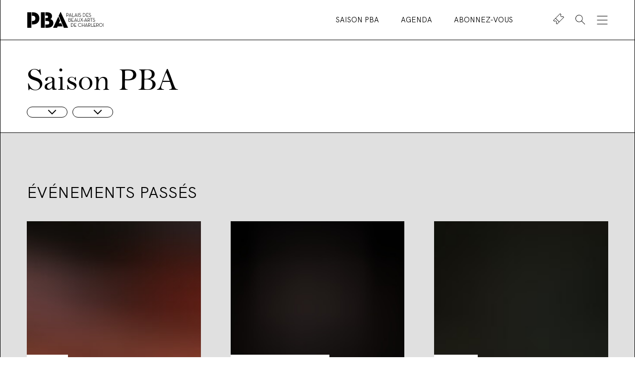

--- FILE ---
content_type: text/html; charset=UTF-8
request_url: https://www.pba.be/notre-saison/?season=2024-2025
body_size: 268401
content:
<!doctype html>
<html lang="fr-FR" class="no-js">
<head>
  <meta charset="UTF-8">
  <meta http-equiv="x-ua-compatible" content="ie=edge">
  <meta name="author" content="EPIC">
  <meta name="environment" content="">
  <meta name="viewport" content="width=device-width, initial-scale=1.0, shrink-to-fit=no">
  <meta name="apple-mobile-web-app-title" content="PBA">
  <meta name="application-name" content="PBA">
  <link rel="pingback" href="https://www.pba.be/wp/xmlrpc.php">

  <script>
    document.documentElement.classList.remove('no-js');
    document.documentElement.classList.add('js');
  </script>

  <!-- Favicons -->
  <link rel="apple-touch-icon" sizes="57x57" href="https://www.pba.be/wp/wp-content/themes/epic-child/assets/favicon/apple-icon-57x57.png?v2">
  <link rel="apple-touch-icon" sizes="60x60" href="https://www.pba.be/wp/wp-content/themes/epic-child/assets/favicon/apple-icon-60x60.png?v2">
  <link rel="apple-touch-icon" sizes="72x72" href="https://www.pba.be/wp/wp-content/themes/epic-child/assets/favicon/apple-icon-72x72.png?v2">
  <link rel="apple-touch-icon" sizes="76x76" href="https://www.pba.be/wp/wp-content/themes/epic-child/assets/favicon/apple-icon-76x76.png?v2">
  <link rel="apple-touch-icon" sizes="114x114" href="https://www.pba.be/wp/wp-content/themes/epic-child/assets/favicon/apple-icon-114x114.png?v2">
  <link rel="apple-touch-icon" sizes="120x120" href="https://www.pba.be/wp/wp-content/themes/epic-child/assets/favicon/apple-icon-120x120.png?v2">
  <link rel="apple-touch-icon" sizes="144x144" href="https://www.pba.be/wp/wp-content/themes/epic-child/assets/favicon/apple-icon-144x144.png?v2">
  <link rel="apple-touch-icon" sizes="152x152" href="https://www.pba.be/wp/wp-content/themes/epic-child/assets/favicon/apple-icon-152x152.png?v2">
  <link rel="apple-touch-icon" sizes="180x180" href="https://www.pba.be/wp/wp-content/themes/epic-child/assets/favicon/apple-icon-180x180.png?v2">
  <link rel="icon" type="image/png" sizes="192x192"  href="https://www.pba.be/wp/wp-content/themes/epic-child/assets/favicon/android-icon-192x192.png?v2">
  <link rel="icon" type="image/png" sizes="32x32" href="https://www.pba.be/wp/wp-content/themes/epic-child/assets/favicon/favicon-32x32.png?v2">
  <link rel="icon" type="image/png" sizes="96x96" href="https://www.pba.be/wp/wp-content/themes/epic-child/assets/favicon/favicon-96x96.png?v2">
  <link rel="icon" type="image/png" sizes="16x16" href="https://www.pba.be/wp/wp-content/themes/epic-child/assets/favicon/favicon-16x16.png?v2">
  <link rel="manifest" href="https://www.pba.be/wp/wp-content/themes/epic-child/assets/favicon/manifest.json?v2">
  <meta name="msapplication-TileColor" content="#ffffff">
  <meta name="msapplication-TileImage" content="/ms-icon-144x144.png?v2">
  <meta name="apple-mobile-web-app-title" content="PBA">
  <meta name="application-name" content="PBA">
  <meta name="msapplication-config" content="https://www.pba.be/wp/wp-content/themes/epic-child/assets/favicon/browserconfig.xml">
  <meta name="theme-color" content="#ffffff">
  <!-- Favicons [end] -->

  <!-- JSON-LD -->
    <!-- JSON-LD [end] -->

  <!-- Facebook Pixel Code -->
  <script>
  !function(f,b,e,v,n,t,s)
  {if(f.fbq)return;n=f.fbq=function(){n.callMethod?
  n.callMethod.apply(n,arguments):n.queue.push(arguments)};
  if(!f._fbq)f._fbq=n;n.push=n;n.loaded=!0;n.version='2.0';
  n.queue=[];t=b.createElement(e);t.async=!0;
  t.src=v;s=b.getElementsByTagName(e)[0];
  s.parentNode.insertBefore(t,s)}(window, document,'script',
  'https://connect.facebook.net/en_US/fbevents.js');
  fbq('init', '752127725285607');
  fbq('track', 'PageView');
  </script>
  <noscript><img height="1" width="1" style="display:none"
  src="https://www.facebook.com/tr?id=752127725285607&ev=PageView&noscript=1"
  /></noscript>
  <!-- End Facebook Pixel Code -->

  <meta name='robots' content='index, follow, max-image-preview:large, max-snippet:-1, max-video-preview:-1' />

	<!-- This site is optimized with the Yoast SEO plugin v21.5 - https://yoast.com/wordpress/plugins/seo/ -->
	<title>Saison PBA | PBA</title>
	<meta name="description" content="Théâtre, lyrique, musique classique, danse, jazz, cirque... Découvrez toute la programmation du PBA!" />
	<link rel="canonical" href="https://www.pba.be/notre-saison/" />
	<meta property="og:locale" content="fr_FR" />
	<meta property="og:type" content="article" />
	<meta property="og:title" content="PBA | Saison 2023-2024" />
	<meta property="og:description" content="Théâtre, lyrique, musique classique, danse, jazz, cirque... Découvrez toute la programmation du PBA!" />
	<meta property="og:url" content="https://www.pba.be/notre-saison/" />
	<meta property="og:site_name" content="PBA" />
	<meta property="article:publisher" content="https://www.facebook.com/pbacharleroi/" />
	<meta property="article:modified_time" content="2025-11-24T11:29:46+00:00" />
	<meta property="og:image" content="https://pba-websitee-v1.s3.nl-ams.scw.cloud/uploads/2023/06/saison-23-24_1600x1067_texte.jpg" />
	<meta property="og:image:width" content="1600" />
	<meta property="og:image:height" content="1067" />
	<meta property="og:image:type" content="image/jpeg" />
	<meta name="twitter:card" content="summary_large_image" />
	<meta name="twitter:image" content="https://pba-websitee-v1.s3.nl-ams.scw.cloud/uploads/2022/06/Saison-22-23-texte_1600x1067.jpg" />
	<meta name="twitter:site" content="@pbacharleroi" />
	<script type="application/ld+json" class="yoast-schema-graph">{"@context":"https://schema.org","@graph":[{"@type":"WebPage","@id":"https://www.pba.be/notre-saison/","url":"https://www.pba.be/notre-saison/","name":"Saison PBA | PBA","isPartOf":{"@id":"https://www.pba.be/#website"},"datePublished":"2019-09-09T12:18:30+00:00","dateModified":"2025-11-24T11:29:46+00:00","description":"Théâtre, lyrique, musique classique, danse, jazz, cirque... Découvrez toute la programmation du PBA!","breadcrumb":{"@id":"https://www.pba.be/notre-saison/#breadcrumb"},"inLanguage":"fr-FR","potentialAction":[{"@type":"ReadAction","target":["https://www.pba.be/notre-saison/"]}]},{"@type":"BreadcrumbList","@id":"https://www.pba.be/notre-saison/#breadcrumb","itemListElement":[{"@type":"ListItem","position":1,"name":"Home","item":"https://www.pba.be/"},{"@type":"ListItem","position":2,"name":"Saison PBA"}]},{"@type":"WebSite","@id":"https://www.pba.be/#website","url":"https://www.pba.be/","name":"PBA","description":"Palais des Beaux-Arts de Charleroi","publisher":{"@id":"https://www.pba.be/#organization"},"potentialAction":[{"@type":"SearchAction","target":{"@type":"EntryPoint","urlTemplate":"https://www.pba.be/?s={search_term_string}"},"query-input":"required name=search_term_string"}],"inLanguage":"fr-FR"},{"@type":"Organization","@id":"https://www.pba.be/#organization","name":"Palais des beaux-arts de Charleroi","url":"https://www.pba.be/","logo":{"@type":"ImageObject","inLanguage":"fr-FR","@id":"https://www.pba.be/#/schema/logo/image/","url":"https://pba-websitee-v1.s3.nl-ams.scw.cloud/uploads/2019/11/logo-PBA_palais-des-beaux-arts.png","contentUrl":"https://pba-websitee-v1.s3.nl-ams.scw.cloud/uploads/2019/11/logo-PBA_palais-des-beaux-arts.png","width":425,"height":142,"caption":"Palais des beaux-arts de Charleroi"},"image":{"@id":"https://www.pba.be/#/schema/logo/image/"},"sameAs":["https://www.facebook.com/pbacharleroi/","https://twitter.com/pbacharleroi","https://www.instagram.com/pbacharleroi/"]}]}</script>
	<!-- / Yoast SEO plugin. -->


<link rel='dns-prefetch' href='//www.pba.be' />
<link rel='dns-prefetch' href='//pba-websitee-v1.s3.nl-ams.scw.cloud' />
<link rel="alternate" type="application/rss+xml" title="PBA &raquo; Flux" href="https://www.pba.be/feed/" />
<link rel="alternate" type="application/rss+xml" title="PBA &raquo; Flux des commentaires" href="https://www.pba.be/comments/feed/" />
<link rel='stylesheet' id='wp-block-library-css' href='https://www.pba.be/wp/wp-includes/css/dist/block-library/style.min.css?ver=6.4.3' type='text/css' media='all' />
<style id='classic-theme-styles-inline-css' type='text/css'>
/*! This file is auto-generated */
.wp-block-button__link{color:#fff;background-color:#32373c;border-radius:9999px;box-shadow:none;text-decoration:none;padding:calc(.667em + 2px) calc(1.333em + 2px);font-size:1.125em}.wp-block-file__button{background:#32373c;color:#fff;text-decoration:none}
</style>
<style id='global-styles-inline-css' type='text/css'>
body{--wp--preset--color--black: #000000;--wp--preset--color--cyan-bluish-gray: #abb8c3;--wp--preset--color--white: #ffffff;--wp--preset--color--pale-pink: #f78da7;--wp--preset--color--vivid-red: #cf2e2e;--wp--preset--color--luminous-vivid-orange: #ff6900;--wp--preset--color--luminous-vivid-amber: #fcb900;--wp--preset--color--light-green-cyan: #7bdcb5;--wp--preset--color--vivid-green-cyan: #00d084;--wp--preset--color--pale-cyan-blue: #8ed1fc;--wp--preset--color--vivid-cyan-blue: #0693e3;--wp--preset--color--vivid-purple: #9b51e0;--wp--preset--gradient--vivid-cyan-blue-to-vivid-purple: linear-gradient(135deg,rgba(6,147,227,1) 0%,rgb(155,81,224) 100%);--wp--preset--gradient--light-green-cyan-to-vivid-green-cyan: linear-gradient(135deg,rgb(122,220,180) 0%,rgb(0,208,130) 100%);--wp--preset--gradient--luminous-vivid-amber-to-luminous-vivid-orange: linear-gradient(135deg,rgba(252,185,0,1) 0%,rgba(255,105,0,1) 100%);--wp--preset--gradient--luminous-vivid-orange-to-vivid-red: linear-gradient(135deg,rgba(255,105,0,1) 0%,rgb(207,46,46) 100%);--wp--preset--gradient--very-light-gray-to-cyan-bluish-gray: linear-gradient(135deg,rgb(238,238,238) 0%,rgb(169,184,195) 100%);--wp--preset--gradient--cool-to-warm-spectrum: linear-gradient(135deg,rgb(74,234,220) 0%,rgb(151,120,209) 20%,rgb(207,42,186) 40%,rgb(238,44,130) 60%,rgb(251,105,98) 80%,rgb(254,248,76) 100%);--wp--preset--gradient--blush-light-purple: linear-gradient(135deg,rgb(255,206,236) 0%,rgb(152,150,240) 100%);--wp--preset--gradient--blush-bordeaux: linear-gradient(135deg,rgb(254,205,165) 0%,rgb(254,45,45) 50%,rgb(107,0,62) 100%);--wp--preset--gradient--luminous-dusk: linear-gradient(135deg,rgb(255,203,112) 0%,rgb(199,81,192) 50%,rgb(65,88,208) 100%);--wp--preset--gradient--pale-ocean: linear-gradient(135deg,rgb(255,245,203) 0%,rgb(182,227,212) 50%,rgb(51,167,181) 100%);--wp--preset--gradient--electric-grass: linear-gradient(135deg,rgb(202,248,128) 0%,rgb(113,206,126) 100%);--wp--preset--gradient--midnight: linear-gradient(135deg,rgb(2,3,129) 0%,rgb(40,116,252) 100%);--wp--preset--font-size--small: 13px;--wp--preset--font-size--medium: 20px;--wp--preset--font-size--large: 36px;--wp--preset--font-size--x-large: 42px;--wp--preset--spacing--20: 0.44rem;--wp--preset--spacing--30: 0.67rem;--wp--preset--spacing--40: 1rem;--wp--preset--spacing--50: 1.5rem;--wp--preset--spacing--60: 2.25rem;--wp--preset--spacing--70: 3.38rem;--wp--preset--spacing--80: 5.06rem;--wp--preset--shadow--natural: 6px 6px 9px rgba(0, 0, 0, 0.2);--wp--preset--shadow--deep: 12px 12px 50px rgba(0, 0, 0, 0.4);--wp--preset--shadow--sharp: 6px 6px 0px rgba(0, 0, 0, 0.2);--wp--preset--shadow--outlined: 6px 6px 0px -3px rgba(255, 255, 255, 1), 6px 6px rgba(0, 0, 0, 1);--wp--preset--shadow--crisp: 6px 6px 0px rgba(0, 0, 0, 1);}:where(.is-layout-flex){gap: 0.5em;}:where(.is-layout-grid){gap: 0.5em;}body .is-layout-flow > .alignleft{float: left;margin-inline-start: 0;margin-inline-end: 2em;}body .is-layout-flow > .alignright{float: right;margin-inline-start: 2em;margin-inline-end: 0;}body .is-layout-flow > .aligncenter{margin-left: auto !important;margin-right: auto !important;}body .is-layout-constrained > .alignleft{float: left;margin-inline-start: 0;margin-inline-end: 2em;}body .is-layout-constrained > .alignright{float: right;margin-inline-start: 2em;margin-inline-end: 0;}body .is-layout-constrained > .aligncenter{margin-left: auto !important;margin-right: auto !important;}body .is-layout-constrained > :where(:not(.alignleft):not(.alignright):not(.alignfull)){max-width: var(--wp--style--global--content-size);margin-left: auto !important;margin-right: auto !important;}body .is-layout-constrained > .alignwide{max-width: var(--wp--style--global--wide-size);}body .is-layout-flex{display: flex;}body .is-layout-flex{flex-wrap: wrap;align-items: center;}body .is-layout-flex > *{margin: 0;}body .is-layout-grid{display: grid;}body .is-layout-grid > *{margin: 0;}:where(.wp-block-columns.is-layout-flex){gap: 2em;}:where(.wp-block-columns.is-layout-grid){gap: 2em;}:where(.wp-block-post-template.is-layout-flex){gap: 1.25em;}:where(.wp-block-post-template.is-layout-grid){gap: 1.25em;}.has-black-color{color: var(--wp--preset--color--black) !important;}.has-cyan-bluish-gray-color{color: var(--wp--preset--color--cyan-bluish-gray) !important;}.has-white-color{color: var(--wp--preset--color--white) !important;}.has-pale-pink-color{color: var(--wp--preset--color--pale-pink) !important;}.has-vivid-red-color{color: var(--wp--preset--color--vivid-red) !important;}.has-luminous-vivid-orange-color{color: var(--wp--preset--color--luminous-vivid-orange) !important;}.has-luminous-vivid-amber-color{color: var(--wp--preset--color--luminous-vivid-amber) !important;}.has-light-green-cyan-color{color: var(--wp--preset--color--light-green-cyan) !important;}.has-vivid-green-cyan-color{color: var(--wp--preset--color--vivid-green-cyan) !important;}.has-pale-cyan-blue-color{color: var(--wp--preset--color--pale-cyan-blue) !important;}.has-vivid-cyan-blue-color{color: var(--wp--preset--color--vivid-cyan-blue) !important;}.has-vivid-purple-color{color: var(--wp--preset--color--vivid-purple) !important;}.has-black-background-color{background-color: var(--wp--preset--color--black) !important;}.has-cyan-bluish-gray-background-color{background-color: var(--wp--preset--color--cyan-bluish-gray) !important;}.has-white-background-color{background-color: var(--wp--preset--color--white) !important;}.has-pale-pink-background-color{background-color: var(--wp--preset--color--pale-pink) !important;}.has-vivid-red-background-color{background-color: var(--wp--preset--color--vivid-red) !important;}.has-luminous-vivid-orange-background-color{background-color: var(--wp--preset--color--luminous-vivid-orange) !important;}.has-luminous-vivid-amber-background-color{background-color: var(--wp--preset--color--luminous-vivid-amber) !important;}.has-light-green-cyan-background-color{background-color: var(--wp--preset--color--light-green-cyan) !important;}.has-vivid-green-cyan-background-color{background-color: var(--wp--preset--color--vivid-green-cyan) !important;}.has-pale-cyan-blue-background-color{background-color: var(--wp--preset--color--pale-cyan-blue) !important;}.has-vivid-cyan-blue-background-color{background-color: var(--wp--preset--color--vivid-cyan-blue) !important;}.has-vivid-purple-background-color{background-color: var(--wp--preset--color--vivid-purple) !important;}.has-black-border-color{border-color: var(--wp--preset--color--black) !important;}.has-cyan-bluish-gray-border-color{border-color: var(--wp--preset--color--cyan-bluish-gray) !important;}.has-white-border-color{border-color: var(--wp--preset--color--white) !important;}.has-pale-pink-border-color{border-color: var(--wp--preset--color--pale-pink) !important;}.has-vivid-red-border-color{border-color: var(--wp--preset--color--vivid-red) !important;}.has-luminous-vivid-orange-border-color{border-color: var(--wp--preset--color--luminous-vivid-orange) !important;}.has-luminous-vivid-amber-border-color{border-color: var(--wp--preset--color--luminous-vivid-amber) !important;}.has-light-green-cyan-border-color{border-color: var(--wp--preset--color--light-green-cyan) !important;}.has-vivid-green-cyan-border-color{border-color: var(--wp--preset--color--vivid-green-cyan) !important;}.has-pale-cyan-blue-border-color{border-color: var(--wp--preset--color--pale-cyan-blue) !important;}.has-vivid-cyan-blue-border-color{border-color: var(--wp--preset--color--vivid-cyan-blue) !important;}.has-vivid-purple-border-color{border-color: var(--wp--preset--color--vivid-purple) !important;}.has-vivid-cyan-blue-to-vivid-purple-gradient-background{background: var(--wp--preset--gradient--vivid-cyan-blue-to-vivid-purple) !important;}.has-light-green-cyan-to-vivid-green-cyan-gradient-background{background: var(--wp--preset--gradient--light-green-cyan-to-vivid-green-cyan) !important;}.has-luminous-vivid-amber-to-luminous-vivid-orange-gradient-background{background: var(--wp--preset--gradient--luminous-vivid-amber-to-luminous-vivid-orange) !important;}.has-luminous-vivid-orange-to-vivid-red-gradient-background{background: var(--wp--preset--gradient--luminous-vivid-orange-to-vivid-red) !important;}.has-very-light-gray-to-cyan-bluish-gray-gradient-background{background: var(--wp--preset--gradient--very-light-gray-to-cyan-bluish-gray) !important;}.has-cool-to-warm-spectrum-gradient-background{background: var(--wp--preset--gradient--cool-to-warm-spectrum) !important;}.has-blush-light-purple-gradient-background{background: var(--wp--preset--gradient--blush-light-purple) !important;}.has-blush-bordeaux-gradient-background{background: var(--wp--preset--gradient--blush-bordeaux) !important;}.has-luminous-dusk-gradient-background{background: var(--wp--preset--gradient--luminous-dusk) !important;}.has-pale-ocean-gradient-background{background: var(--wp--preset--gradient--pale-ocean) !important;}.has-electric-grass-gradient-background{background: var(--wp--preset--gradient--electric-grass) !important;}.has-midnight-gradient-background{background: var(--wp--preset--gradient--midnight) !important;}.has-small-font-size{font-size: var(--wp--preset--font-size--small) !important;}.has-medium-font-size{font-size: var(--wp--preset--font-size--medium) !important;}.has-large-font-size{font-size: var(--wp--preset--font-size--large) !important;}.has-x-large-font-size{font-size: var(--wp--preset--font-size--x-large) !important;}
.wp-block-navigation a:where(:not(.wp-element-button)){color: inherit;}
:where(.wp-block-post-template.is-layout-flex){gap: 1.25em;}:where(.wp-block-post-template.is-layout-grid){gap: 1.25em;}
:where(.wp-block-columns.is-layout-flex){gap: 2em;}:where(.wp-block-columns.is-layout-grid){gap: 2em;}
.wp-block-pullquote{font-size: 1.5em;line-height: 1.6;}
</style>
<link rel='stylesheet' id='main-css' href='https://www.pba.be/wp/wp-content/themes/epic-child/assets/styles/main-564b84ae64.min.css?ver=2.0.0' type='text/css' media='all' />
<link rel='stylesheet' id='searchwp-forms-css' href='https://www.pba.be/wp/wp-content/plugins/searchwp/assets/css/frontend/search-forms.css?ver=4.3.8' type='text/css' media='all' />
<link rel='stylesheet' id='searchwp-results-page-css' href='https://www.pba.be/wp/wp-content/plugins/searchwp/assets/css/frontend/results-page.css?ver=4.3.8' type='text/css' media='all' />
<script type="text/javascript" id="localize-js-extra">
/* <![CDATA[ */
var EPICINFO = {"BASEURL":"https:\/\/www.pba.be\/wp\/wp-content\/themes\/epic-child","RECAPTCHA_SITE_KEY":"6LdCTFYbAAAAAE8pPaiAsobdAY980LND7htvFeGQ"};
/* ]]> */
</script>
<link rel="https://api.w.org/" href="https://www.pba.be/wp-json/" /><link rel="alternate" type="application/json" href="https://www.pba.be/wp-json/wp/v2/pages/6" /><link rel='shortlink' href='https://www.pba.be/?p=6' />


    <script type="module" src="https://www.pba.be/wp/wp-content/themes/epic-child/assets/scripts/vendors-d4be6034b1.min.js"></script>
  <script type="module" src="https://www.pba.be/wp/wp-content/themes/epic-child/assets/scripts/main-06e6a74d42.min.js"></script>
  <script nomodule src="https://www.pba.be/wp/wp-content/themes/epic-child/assets/scripts/vendors-legacy-f8107658d2.min.js"></script>
  <script nomodule src="https://www.pba.be/wp/wp-content/themes/epic-child/assets/scripts/main-legacy-5088036814.min.js"></script>

      <!-- Google Tag Manager -->
    <script>
      // Fix referral for Paid traffic
      // https://www.simoahava.com/gtm-tips/fix-rogue-referral-problem-single-page-sites/
      window.dataLayer = window.dataLayer || [];
      window.dataLayer.push({
        originalLocation: document.location.protocol + '//' +
                          document.location.hostname +
                          document.location.pathname +
                          document.location.search
      });
    </script>
    <script>(function(w,d,s,l,i){w[l]=w[l]||[];w[l].push({'gtm.start':
      new Date().getTime(),event:'gtm.js'});var f=d.getElementsByTagName(s)[0],
        j=d.createElement(s),dl=l!='dataLayer'?'&l='+l:'';j.async=true;j.src=
'https://www.googletagmanager.com/gtm.js?id='+i+dl;f.parentNode.insertBefore(j,f);
    })(window,document,'script','dataLayer','GTM-M8WSQRC');</script>
    <!-- End Google Tag Manager -->
  
        </head>

<body class="page-template page-template-season page-template-season-php page page-id-6 production" data-template="base.twig">
      <!-- Google Tag Manager (noscript) -->
    <noscript><iframe src="https://www.googletagmanager.com/ns.html?id=GTM-M8WSQRC"
    height="0" width="0" style="display:none;visibility:hidden"></iframe></noscript>
    <!-- End Google Tag Manager (noscript) -->
    <svg aria-hidden="true" xmlns="http://www.w3.org/2000/svg"><symbol id="client-logo-pba-extra" viewBox="0 0 128 20"><path d="M77.4 10.2l1.9-1.9-2.6-2.6-1.9 1.9-2.1-2.1L70 8.2l2.1 2.1-1.9 1.9 2.5 2.6 1.9-1.9 2.2 2.1 2.7-2.7zM56.6 1.4v17.1h4.6V1.4h-4.6zM125.5 18.5l-8.3-17.4c-.1-.2-.2-.2-.3 0l-2 4.2 2 4.4 1.8 4 2.1 4.7.1.2h4.6zM83.4 18.5H88V6h-4.6v12.5zM107.7 8.1c0-3.8-2.6-6.7-7.2-6.7h-1.2v3.9h1c2.1 0 2.8 1.2 2.8 2.8s-.8 2.8-2.8 2.8h-1v3.6h1l2.4 3.9h4.9l-3-4.8c2-1.1 3.1-3 3.1-5.5M48.6 18.5L40.3 1.1c-.1-.2-.2-.2-.3 0l-2 4.2 2 4.4 1.8 4 2.1 4.7.1.2h4.6zM37.6 6.1l-5.9 12.4h4.5l.6-1.5h5.7L41 13.6h-2.7l1.3-3.1zM32 13.4c0-2.6-1.6-4-3.4-4.5 1.1-.5 2-1.4 2-3.3 0-2.6-2.2-4.2-5.6-4.2h-2V5h1.6c1 0 1.4.6 1.4 1.4s-.5 1.3-1.5 1.3H23V11h2.1c1.7 0 2.3.7 2.3 1.9s-.6 1.9-2.3 1.9H23v3.6h2.2c4.2.1 6.8-1.8 6.8-5M17.9 18.5h4.4V1.4h-4.4zM16.2 8.1c0-3.8-2.6-6.7-7.2-6.7H7.8v3.9h1c2.1 0 2.8 1.2 2.8 2.8s-.8 2.8-2.8 2.8h-1v3.9H9c4.6 0 7.2-2.9 7.2-6.7M61.8 1.4h6.7v3.8h-6.7zM61.8 9.2h5.5v3.6h-5.5zM61.8 14.7h7.1v3.8h-7.1zM78.9 5.3h13.6V1.4H78.9v3.9zM98.6 1.4H94v17.1h4.6V5.3zM114.5 6.1l-6 12.4h4.5l.6-1.5h5.8l-1.6-3.4h-2.7l1.3-3.1zM2.5 18.5h4.6V1.4H2.5v17.1z"/></symbol><symbol id="client-logo" viewBox="0 0 156 34"><path d="M63.619 10.321L53.01 32.981h7.992l1.121-2.66h10.21l-2.718-6.237H64.73l2.402-5.705-3.512-8.058zM1 32.983h8.157V1.792H1v31.191zM25.421 14.04c0-6.927-4.623-12.248-12.839-12.248h-2.247v7.065h1.845c3.68 0 5.028 2.157 5.028 5.183s-1.348 5.137-5.028 5.137h-1.845v7.064h2.247c8.216 0 12.84-5.277 12.84-12.201zm2.972 18.943h7.91v-6.606h-.01v-7.018h.01v-6.053h-.01v-4.91h.01V1.792h-7.91v31.191zm25.14-9.357c0-4.77-2.829-7.2-6.152-8.165 1.975-.963 3.501-2.569 3.501-6.055 0-4.77-3.95-7.614-10.01-7.614h-3.39v6.607h2.853c1.797 0 2.515 1.053 2.515 2.524 0 1.467-.808 2.386-2.604 2.386h-2.764v6.055h3.75c3.099 0 4.13 1.33 4.13 3.487s-.985 3.531-4.13 3.531h-3.75v6.604h3.93c7.587-.003 12.12-3.398 12.12-9.36zm29.692 9.357L68.41 1.24c-.135-.32-.405-.32-.538 0L64.29 8.895l3.477 7.98.016-.038 3.142 7.247h-.019l3.756 8.618.124.281h8.44zm-2.548-22.275h-.672V3.532h1.507c1.902 0 2.894 1.15 2.894 2.701 0 1.54-.992 2.679-2.894 2.679h-.837v1.796h.002zm.797-2.406c1.603 0 2.243-.874 2.243-2.069 0-1.203-.64-2.088-2.243-2.088h-.794v4.157h.794zm3.718 2.406h-.673l2.956-7.344h.051l2.967 7.344H89.8l-.486-1.245h-3.626l-.497 1.245zm2.315-5.835l-1.58 3.978h3.142l-1.562-3.978zm3.988-1.34h.673v6.562h3.307l-.249.613h-3.73V3.532zm5.217 7.175h-.672l2.955-7.344h.052l2.966 7.344h-.691l-.487-1.245H97.21l-.497 1.245zm2.316-5.835l-1.58 3.978h3.141l-1.561-3.978zm4.017-1.34h.681v7.175h-.68V3.532zm2.35 5.508c.374.718 1.014 1.129 1.84 1.129.963 0 1.53-.486 1.53-1.233 0-.792-.476-1.15-1.324-1.55l-.567-.274c-1.014-.485-1.621-.949-1.621-1.953 0-1.023.775-1.71 1.807-1.71.878 0 1.489.336 1.921 1.053l-.516.337c-.322-.538-.754-.792-1.394-.792-.692 0-1.156.453-1.156 1.087 0 .687.383.938 1.24 1.352l.567.273c1.127.549 1.716 1.076 1.716 2.152 0 1.18-.878 1.878-2.192 1.878-1.148 0-1.964-.57-2.418-1.445l.568-.304zm7.747-5.509h1.756c2.326 0 3.71 1.468 3.71 3.587 0 2.118-1.376 3.586-3.71 3.586h-1.756V3.532zm1.696 6.552c2.078 0 3.07-1.225 3.07-2.965 0-1.741-.992-2.966-3.07-2.966h-1.024v5.928h1.024v.003zm5.072-6.552h4.236v.613h-3.564V7.73h3.183v.601h-3.183v1.763h3.71v.613h-4.382V3.532zm5.527 5.51c.373.717 1.014 1.128 1.84 1.128.962 0 1.53-.486 1.53-1.233 0-.792-.476-1.15-1.324-1.55l-.568-.274c-1.013-.485-1.62-.949-1.62-1.953 0-1.023.775-1.71 1.807-1.71.878 0 1.488.336 1.92 1.053l-.515.337c-.322-.538-.754-.792-1.395-.792-.691 0-1.156.453-1.156 1.087 0 .687.384.938 1.24 1.352l.568.273c1.126.549 1.715 1.076 1.715 2.152 0 1.18-.878 1.878-2.19 1.878-1.15 0-1.965-.57-2.419-1.445l.567-.304zm-41.22 4.463h2.294c1.323 0 1.972.78 1.972 1.763 0 .686-.33 1.172-.9 1.434.889.243 1.456.93 1.456 1.89 0 1.161-.743 2.088-2.264 2.088h-2.561v-7.175h.003zm2.366 2.963c.89 0 1.23-.497 1.23-1.192 0-.654-.384-1.162-1.343-1.162h-1.58v2.354h1.693zm.133 3.6c1.167 0 1.643-.643 1.643-1.498 0-.875-.527-1.52-1.665-1.52h-1.807v3.018h1.829zm3.585-6.563h4.236v.612h-3.563v3.586h3.182v.602h-3.182v1.763h3.71v.612H90.3v-7.175zm5.857 7.172h-.672l2.955-7.343h.052l2.966 7.343h-.691l-.487-1.244h-3.625l-.498 1.244zm2.316-5.834l-1.58 3.978h3.142l-1.562-3.978zm3.674 3.398v-4.736h.673v4.684c0 1.297.713 1.953 1.807 1.953 1.106 0 1.808-.654 1.808-1.953v-4.684h.673v4.736c0 1.667-1.065 2.522-2.48 2.522-1.419 0-2.48-.855-2.48-2.522zm6.144-4.736h.765l1.683 2.678 1.683-2.678h.724l-2.045 3.25 2.47 3.925h-.765l-2.089-3.313-2.088 3.313h-.724l2.448-3.881-2.062-3.294zm5.428 4.198h1.675v.58h-1.675v-.58zm2.74 2.974h-.673l2.955-7.343h.052l2.966 7.343h-.691l-.487-1.244h-3.625l-.498 1.244zm2.312-5.834l-1.58 3.978h3.142l-1.562-3.978zm8.297 5.834h-.816l-1.394-1.834c-.186.03-.373.041-.578.041h-.856v1.793h-.673v-7.172h1.53c1.912 0 2.903 1.15 2.903 2.7 0 1.15-.559 2.089-1.642 2.48l1.526 1.992zm-2.828-2.394c1.602 0 2.242-.875 2.242-2.077 0-1.203-.651-2.089-2.242-2.089h-.816v4.169h.816v-.003zm5.554-4.166h-2.18v-.612h5.023v.612h-2.17v6.563h-.673v-6.563zm3.756 4.894c.373.717 1.013 1.128 1.84 1.128.961 0 1.529-.485 1.529-1.233 0-.792-.476-1.15-1.324-1.55l-.567-.273c-1.014-.486-1.621-.95-1.621-1.953 0-1.024.775-1.71 1.807-1.71.878 0 1.489.336 1.921 1.053l-.516.337c-.322-.538-.754-.792-1.394-.792-.692 0-1.156.452-1.156 1.087 0 .687.383.938 1.24 1.352l.567.273c1.127.549 1.716 1.076 1.716 2.151 0 1.181-.878 1.879-2.192 1.879-1.148 0-1.964-.571-2.418-1.446l.568-.303zm-44.585 4.715h1.757c2.326 0 3.71 1.467 3.71 3.586 0 2.118-1.376 3.586-3.71 3.586h-1.757v-7.172zm1.694 6.551c2.078 0 3.07-1.225 3.07-2.965 0-1.741-.992-2.966-3.07-2.966h-1.024v5.928h1.024v.003zm5.072-6.551h4.236v.612h-3.564v3.586h3.183v.602h-3.183v1.762h3.71v.613h-4.382v-7.175zm7.635 3.586c0-2.133 1.559-3.672 3.555-3.672 1.19 0 2.13.497 2.759 1.34l-.516.381c-.527-.695-1.27-1.098-2.254-1.098-1.631 0-2.842 1.308-2.842 3.049 0 1.762 1.23 3.048 2.894 3.048 1.013 0 1.829-.433 2.385-1.192l.527.381c-.691.93-1.675 1.434-2.934 1.434-2.013 0-3.585-1.539-3.574-3.671zm12.096-3.586h.672V30.9h-.672v-2.364h-3.834V30.9h-.673v-7.175h.673v4.198h3.834v-4.198zm2.334 7.175h-.673l2.956-7.344h.051l2.967 7.344h-.692l-.486-1.244h-3.626l-.497 1.244zm2.315-5.835l-1.58 3.978h3.142l-1.562-3.978zm8.295 5.835h-.816l-1.394-1.835c-.187.03-.373.042-.579.042h-.856V30.9h-.673v-7.175h1.53c1.912 0 2.904 1.15 2.904 2.7 0 1.15-.56 2.088-1.643 2.48l1.527 1.995zm-2.832-2.395c1.602 0 2.243-.874 2.243-2.077 0-1.203-.651-2.088-2.243-2.088h-.816v4.168h.816v-.003zm4.31-4.78h.672v6.562h3.267v.613h-3.937v-7.175h-.003zm4.944 0h4.236v.612h-3.564v3.586h3.183v.602h-3.183v1.762h3.71v.613h-4.382v-7.175zm9.794 7.175h-.816l-1.394-1.835c-.187.03-.373.042-.579.042h-.856V30.9h-.673v-7.175h1.53c1.912 0 2.904 1.15 2.904 2.7 0 1.15-.56 2.088-1.643 2.48l1.527 1.995zm-2.832-2.395c1.602 0 2.243-.874 2.243-2.077 0-1.203-.652-2.088-2.243-2.088h-.816v4.168h.816v-.003zm3.826-1.194c0-2.122 1.613-3.672 3.607-3.672 1.994 0 3.606 1.55 3.606 3.672 0 2.121-1.612 3.671-3.606 3.671-1.997 0-3.607-1.55-3.607-3.671zm6.508 0c0-1.741-1.229-3.049-2.904-3.049-1.675 0-2.904 1.308-2.904 3.049 0 1.74 1.229 3.048 2.904 3.048 1.675.003 2.904-1.308 2.904-3.048zm2.008-3.586h.68V30.9h-.68v-7.175z"/></symbol><symbol id="epic-logo" viewBox="0 0 100 100"><title>logo</title><path d="M88 37.8L69.075 26.5V4L12 37.8v45L31.025 94 50.05 82.8 31.025 71.5V49L50.05 60.3 69.075 49v22.5L50.05 82.8 69.075 94 88 82.8v-45z" fill-rule="evenodd"/></symbol><symbol id="ui-arrow-down-redux" viewBox="0 0 24 24"><path d="M20.5 6.2L12 14.7 3.5 6.2 2 7.8l10 10 10-10z"/></symbol><symbol id="ui-arrow-down" viewBox="0 0 24 24"><path d="M22.3 11.6l-9.8 9.6V1h-1v20.2l-9.8-9.6-.7.6L12 23l11-10.8z"/></symbol><symbol id="ui-arrow-left-redux" viewBox="0 0 24 24"><path d="M17.77 3.54L16.23 2l-10 10 10 10 1.54-1.54L9.31 12l8.46-8.46z"/></symbol><symbol id="ui-arrow-left" viewBox="0 0 24 24"><path d="M23 11.5H2.8l9.6-9.8-.6-.7L1 12l10.8 11 .6-.7-9.6-9.8H23z"/></symbol><symbol id="ui-arrow-right-redux" viewBox="0 0 24 24"><path d="M7.77 2L6.23 3.54 14.69 12l-8.46 8.46L7.77 22l10-10-10-10z"/></symbol><symbol id="ui-arrow-right" viewBox="0 0 24 24"><path d="M12.2 1l-.6.7 9.6 9.8H1v1h20.2l-9.6 9.8.6.7L23 12z"/></symbol><symbol id="ui-arrow-up-redux" viewBox="0 0 24 24"><path d="M12 6.2l-10 10 1.5 1.6L12 9.3l8.5 8.5 1.5-1.6z"/></symbol><symbol id="ui-arrow-up" viewBox="0 0 24 24"><path d="M12 1L1 11.8l.7.6 9.8-9.6V23h1V2.8l9.8 9.6.7-.6z"/></symbol><symbol id="ui-close" viewBox="0 0 24 24"><path d="M20.4 5l-.7-.7-7.7 7.6-7.7-7.7-.7.7 7.7 7.7-7.1 7.1.7.7 7.1-7.1 7 7.1.7-.7-7-7.1z"/></symbol><symbol id="ui-follow" viewBox="0 0 20 20"><path d="M10.7 13V5h-1v8L6.2 9.5l-.7.7 4.6 4.6 4.6-4.6-.7-.7-3.3 3.5zM10 0C4.5 0 0 4.5 0 10s4.5 10 10 10 10-4.5 10-10S15.5 0 10 0zm0 19c-5 0-9-4.1-9-9s4-9 9-9 9 4.1 9 9-4 9-9 9z"/></symbol><symbol id="ui-hamburger" viewBox="0 0 24 24"><path d="M1.5 3.9h20.9v1H1.5zM1.5 11.9h20.9v1H1.5zM1.5 19.9h20.9v1H1.5z"/></symbol><symbol id="ui-info" viewBox="0 0 20 20"><path d="M10 0c5.523 0 10 4.477 10 10s-4.477 10-10 10S0 15.523 0 10 4.477 0 10 0zm0 1a9 9 0 1 0 0 18 9 9 0 0 0 0-18z"/><path d="M10.475 6.075v-1.53h-1.2v1.53h1.2zM10.4 15V7.605H9.365V15H10.4z"/></symbol><symbol id="ui-search" viewBox="0 0 24 24"><path d="M2.9 9.3c0-3.5 2.9-6.4 6.4-6.4s6.4 2.9 6.4 6.4-2.9 6.4-6.4 6.4-6.4-2.9-6.4-6.4zm18.5 11.5l-6.7-6.7c1.1-1.3 1.8-3 1.8-4.8 0-4-3.3-7.3-7.3-7.3S2 5.3 2 9.3s3.3 7.3 7.3 7.3c1.8 0 3.5-.7 4.8-1.8l6.7 6.7.6-.7z"/></symbol><symbol id="ui-ticket" viewBox="0 0 22 22"><path d="M14.016 1.227l1.281 1.281c-.915 1.224-.81 2.875.256 3.94 1.068 1.072 2.722 1.177 3.945.261l1.276 1.276-8.6 8.6-6.759-6.757 8.601-8.601zM4.802 10.44L11.56 17.2l-3.575 3.575-1.276-1.276c.915-1.224.809-2.877-.26-3.946-1.066-1.066-2.717-1.17-3.94-.255l-1.282-1.281 3.575-3.575zM19.58 5.564l-.035-.034-.306.306a2.163 2.163 0 0 1-1.537.637c-.579 0-1.124-.226-1.536-.637a2.164 2.164 0 0 1-.638-1.536c0-.58.228-1.126.638-1.537l.308-.306L14.05.035 14.016 0 .036 13.981 0 14.016l2.422 2.421.035.035.306-.306a2.164 2.164 0 0 1 1.537-.638 2.16 2.16 0 0 1 1.536.638c.411.41.638.957.638 1.535 0 .58-.227 1.125-.638 1.537l-.307.306 2.422 2.422.034.034 13.98-13.98.035-.035-2.421-2.421z"/></symbol><symbol id="socials-facebook" viewBox="0 0 24 24"><path d="M14.3 6.4c.5 0 1.1.1 1.6.2.1 0 .2 0 .3-.1.1-.1.2-.2.2-.3l.3-2.2c0-.2-.1-.4-.3-.5-.8-.2-1.7-.3-2.6-.3-2.8 0-4.1 1.3-4.1 3.9v1.1H8.2c-.2.1-.4.3-.4.5v2.2c0 .2.2.4.4.4h1.4v8.5c0 .2.2.4.4.4h3c.2 0 .4-.2.4-.4v-8.5h2.3c.2 0 .4-.2.4-.4l.2-2.2c0-.1 0-.2-.1-.3-.1-.1-.2-.1-.3-.1h-2.5v-1c0-.7.1-.9.9-.9z"/></symbol><symbol id="socials-instagram" viewBox="0 0 24 24"><path d="M6.3 3.5c-.6.2-1.2.6-1.7 1.1s-.9 1.1-1.1 1.7c-.2.6-.4 1.3-.4 2.3S3 9.9 3 12.5s0 2.9.1 3.9.2 1.7.4 2.3c.2.6.6 1.2 1.1 1.7s1.1.9 1.7 1.1 1.3.4 2.3.4 1.3.1 3.9.1 2.9 0 3.9-.1c1 0 1.7-.2 2.3-.4.6-.2 1.2-.6 1.7-1.1s.9-1.1 1.1-1.7.4-1.3.4-2.3.1-1.3.1-3.9 0-2.9-.1-3.9c0-1-.2-1.7-.4-2.3-.2-.6-.6-1.2-1.1-1.7s-1.1-.9-1.7-1.1c-.6-.2-1.3-.4-2.3-.4S15.1 3 12.5 3s-2.9 0-3.9.1c-1 0-1.7.2-2.3.4zm10 1.3c.9 0 1.4.2 1.8.3.4.2.8.4 1.1.7.3.3.5.6.7 1.1.1.3.3.8.3 1.8s.1 1.3.1 3.8 0 2.8-.1 3.8c0 .9-.2 1.4-.3 1.8-.2.4-.4.8-.7 1.1-.3.3-.6.5-1.1.7-.3.1-.8.3-1.8.3s-1.3.1-3.8.1-2.8 0-3.8-.1c-.9 0-1.4-.2-1.8-.3-.4-.2-.8-.4-1.1-.7-.3-.3-.5-.6-.7-1.1-.1-.3-.3-.8-.3-1.8s-.1-1.3-.1-3.8 0-2.8.1-3.8c0-.9.2-1.4.3-1.8.2-.4.4-.8.7-1.1.3-.3.6-.5 1.1-.7.3-.1.8-.3 1.8-.3s1.3-.1 3.8-.1 2.8 0 3.8.1z"/><path d="M7.6 12.5c0 2.7 2.2 4.9 4.9 4.9s4.9-2.2 4.9-4.9-2.2-4.9-4.9-4.9-4.9 2.2-4.9 4.9zm8.1 0c0 1.8-1.4 3.2-3.2 3.2s-3.2-1.4-3.2-3.2 1.4-3.2 3.2-3.2 3.2 1.4 3.2 3.2zM17.1 6.1c-.6 0-1.1.5-1.1 1.1 0 .6.5 1.1 1.1 1.1.6 0 1.1-.5 1.1-1.1 0-.6-.5-1.1-1.1-1.1z"/></symbol><symbol id="socials-twitter" viewBox="0 0 24 24"><path d="M22.508 6.146a.344.344 0 0 0-.35-.333c-.11 0-.864.302-1.061.354.262-.292.864-1.177.864-1.552a.344.344 0 0 0-.525-.282c-.744.386-1.455.688-2.286.854A4.605 4.605 0 0 0 16.066 4c-2.428 0-4.42 1.885-4.42 4.208 0 .167.012.344.045.51a11.48 11.48 0 0 1-6.486-2.687c-.438-.375-.81-.781-1.203-1.198a.35.35 0 0 0-.296-.125c-.12 0-.218.084-.273.167-.394.552-.602 1.448-.602 2.115 0 .968.35 1.916 1.007 2.666-.208-.062-.525-.26-.711-.26-.23 0-.427.156-.427.375 0 1.458.842 2.812 2.133 3.573-.099-.01-.186-.042-.285-.042-.185 0-.339.156-.339.323 0 .042.011.073.022.115.482 1.406 1.685 2.468 3.194 2.802a8.075 8.075 0 0 1-4.102 1.104c-.328 0-.656-.052-.973-.052a.344.344 0 0 0-.35.333c0 .115.066.208.164.281.284.198.634.365.952.521A12.362 12.362 0 0 0 8.584 20c4.77 0 8.849-2.438 10.818-6.583.71-1.49 1.126-3.125 1.093-4.76v-.345c.744-.53 1.466-1.218 1.958-1.979a.347.347 0 0 0 .055-.187z"/></symbol></svg>

  <div class="site">
    <main class="site-main"
          role="main"
          data-barba="wrapper">
      <div class="site-content barba-container"
           data-namespace=""
           data-menu-current="menu-item-16145"
           data-barba="container"
           data-barba-namespace=""
           data-component="g--site-content">

        <div class="site-content-inner"
             data-ref="g--site-content.inner">
          

<div class="menu"
     data-component="chrome--menu">
  <div class="menu-inner wrap">

    
    <a class="menu__logo"
       href="/">
      
<svg viewBox="0 0 156 34"
     class="icon menu__logo__svg icon-client-logo"
     >

  <use xmlns:xlink="http://www.w3.org/1999/xlink"
       xlink:href="#client-logo"></use>
</svg>

      <span class="h-visually-hidden">Palais des beaux-art de Charleroi</span>
    </a>

    <div class="menu__actions">
      <div class="menu__actions__links">
                  <a class="menu__actions__links__link"
             href="https://www.pba.be/notre-saison/">
            Saison PBA
          </a>
                  <a class="menu__actions__links__link"
             href="https://www.pba.be/agenda/">
            Agenda
          </a>
                  <a class="menu__actions__links__link"
             href="https://www.pba.be/abonnements/">
            Abonnez-vous
          </a>
              </div>

      <a class="menu__actions__tickets"
         href="https://shop.utick.net/?pos=PBACHARLEROI"
         target="_blank">
        
<svg viewBox="0 0 22 22"
     class="icon menu__actions__tickets__icon icon-ui-ticket"
     >

  <use xmlns:xlink="http://www.w3.org/1999/xlink"
       xlink:href="#ui-ticket"></use>
</svg>
        <span class="h-visually-hidden">Shop</span>
      </a>

      
<svg viewBox="0 0 24 24"
     class="icon menu__actions__search icon-ui-search"
     data-ref="chrome--menu.search" >

  <use xmlns:xlink="http://www.w3.org/1999/xlink"
       xlink:href="#ui-search"></use>
</svg>


      

<div class="megamenu menu__actions__mega" data-component="chrome--megamenu">

  
<svg viewBox="0 0 24 24"
     class="icon megamenu__trigger icon-ui-hamburger"
     data-ref="chrome--megamenu.trigger" >

  <use xmlns:xlink="http://www.w3.org/1999/xlink"
       xlink:href="#ui-hamburger"></use>
</svg>

  <div class="megamenu-inner" data-ref="chrome--megamenu.inner">
    <div class="megamenu__content wrap">

      <div class="megamenu__content-inner">
        <ul class="megamenu__content__list">
                    <li class="megamenu__content__item">
                        <a class="megamenu__content__item__link" href="https://www.pba.be/notre-saison/">
              Saison PBA
            </a>
                      </li>
                    <li class="megamenu__content__item">
                        <a class="megamenu__content__item__link" href="https://www.pba.be/agenda/">
              Agenda
            </a>
                      </li>
                    <li class="megamenu__content__item">
                        <details>
              <summary>
                <div class="megamenu__content__item__link">
                  Festivals
                </div>
              </summary>
              <ul class="megamenu__content__sublist">
                                <li class="megamenu__content__subitem">
                  <a class="megamenu__content__subitem__link" href="https://www.pba.be/li-rvindje-di-labe-la-revanche-de-larbre/">Li R’vindje di L’Åbe [La Revanche de l’Arbre]</a>
                </li>
                                <li class="megamenu__content__subitem">
                  <a class="megamenu__content__subitem__link" href="https://www.pba.be/europalia-espana/">EUROPALIA ESPAÑA</a>
                </li>
                                <li class="megamenu__content__subitem">
                  <a class="megamenu__content__subitem__link" href="https://www.pba.be/corps-en-jeu-2/">Corps en jeu</a>
                </li>
                                <li class="megamenu__content__subitem">
                  <a class="megamenu__content__subitem__link" href="https://www.pba.be/etats-du-monde/">États du monde</a>
                </li>
                                <li class="megamenu__content__subitem">
                  <a class="megamenu__content__subitem__link" href="https://www.pba.be/focus-ontroerend-goed/">Focus Ontroerend Goed</a>
                </li>
                                <li class="megamenu__content__subitem">
                  <a class="megamenu__content__subitem__link" href="https://www.pba.be/80-ans-de-laccord-charbon/">80 ans de l’Accord Charbon</a>
                </li>
                              </ul>
            </details>
                      </li>
                    <li class="megamenu__content__item">
                        <a class="megamenu__content__item__link" href="https://www.pba.be/pba-extra/">
              PBA Extra
            </a>
                      </li>
                    <li class="megamenu__content__item">
                        <a class="megamenu__content__item__link" href="https://www.pba.be/studio-pba/">
              Studio PBA
            </a>
                      </li>
                    <li class="megamenu__content__item">
                        <a class="megamenu__content__item__link" href="https://www.pba.be/le-pba/">
              Le PBA
            </a>
                      </li>
                    <li class="megamenu__content__item">
                        <a class="megamenu__content__item__link" href="https://www.pba.be/informations-pratiques/">
              Contact &#038; Infos Pratiques
            </a>
                      </li>
                  </ul>

        <div class="megamenu__content__extra">
          <!-- Brochure -->
          

  <a class="btn megamenu__content__extra__brochure"
     href="https://www.pba.be/brochure/"
     target=""
     		 >

    <span class="btn__title">
      Recevoir la brochure
    </span>

  </a>

          <!-- Brochure [end] -->
          <!-- Newsletter -->
          

  <a class="btn megamenu__content__extra__newsletter"
     href="http://www.pba.be/newsletter"
     target=""
     		 >

    <span class="btn__title">
      S'inscrire à la newsletter
    </span>

  </a>

          <!-- Newsletter [end] -->

          <!-- Socials -->
          <ul class="megamenu__content__extra__socials megamenu-socials">
                        <li class="megamenu-socials__item">
              <a class="megamenu-socials__item__link" href="https://www.facebook.com/pbacharleroi" target="_blank">
                
<svg viewBox="0 0 24 24"
     class="icon megamenu-socials__item__link-inner icon-socials-facebook"
     >

  <use xmlns:xlink="http://www.w3.org/1999/xlink"
       xlink:href="#socials-facebook"></use>
</svg>
                <span class="h-visually-hidden">facebook</span>
              </a>
            </li>
                        <li class="megamenu-socials__item">
              <a class="megamenu-socials__item__link" href="https://www.instagram.com/pbacharleroi/" target="_blank">
                
<svg viewBox="0 0 24 24"
     class="icon megamenu-socials__item__link-inner icon-socials-instagram"
     >

  <use xmlns:xlink="http://www.w3.org/1999/xlink"
       xlink:href="#socials-instagram"></use>
</svg>
                <span class="h-visually-hidden">instagram</span>
              </a>
            </li>
                      </ul>
          <!-- Socials [end] -->
        </div>
      </div>

      
<svg viewBox="0 0 24 24"
     class="icon megamenu__content__close icon-ui-close"
     data-ref="chrome--megamenu.close" >

  <use xmlns:xlink="http://www.w3.org/1999/xlink"
       xlink:href="#ui-close"></use>
</svg>

    </div>
  </div>
</div>
    </div>

  </div>
</div>

          
  

<div class="hero--redux--npb">
  <div class="hero-inner wrap">

    
    
    <h1 class="hero__title">
      Saison PBA
    </h1>

    
    
  </div>
</div>

  

<div class="season-section"
     data-component="season--section">
  <div class="season-section-inner wrap">

    

<div class="season-filters season-section__filters">
  <div class="season-filters-inner wrap">
    <form class="season-filters__filters"
          data-ref="season--section.filters">

      <ul class="season-filters__list">

                  <li class="season-filters__item"
              data-ref="season--section.filter"
              data-name="category">
            

<div class="fake-select season-filters__filter"
     data-namespace="season-filters-categories"
     data-component="g--fake-select">

  <div class="fake-select__display"
       data-ref="g--fake-select.display">

    <div class="fake-select__display__label"
         data-ref="g--fake-select.label">
    </div>

    
<svg viewBox="0 0 24 24"
     class="icon fake-select__display__arrow icon-ui-arrow-down-redux"
     >

  <use xmlns:xlink="http://www.w3.org/1999/xlink"
       xlink:href="#ui-arrow-down-redux"></use>
</svg>
  </div>

  <div class="fake-select__options"
       data-ref="g--fake-select.options">
  </div>

  <select aria-label="category" class="fake-select__select"
          name="category"
          data-ref="g--fake-select.select">
          <option value="">
        Toutes les catégories
      </option>
              <option value="animation"
              >
        Animation
      </option>
          <option value="conference"
              >
        Conférence
      </option>
          <option value="conte-fantastique"
              >
        Conte fantastique
      </option>
          <option value="corps-en-jeu"
              >
        Corps en jeu
      </option>
          <option value="europalia-espana"
              >
        EUROPALIA ESPAÑA
      </option>
          <option value="concert-augmente"
              >
        Concert augmenté
      </option>
          <option value="focus-ontroerend-goed"
              >
        Focus Ontroerend Goed
      </option>
          <option value="jeune-public-2"
              >
        Jeune Public
      </option>
          <option value="80-ans-de-laccord-charbon"
              >
        80 ans de l’Accord Charbon
      </option>
          <option value="tragedie-musicale"
              >
        Tragédie musicale
      </option>
          <option value="palais-des-conferences"
              >
        Palais des conférences
      </option>
          <option value="musique-actuelle"
              >
        Musique actuelle
      </option>
          <option value="demonstration"
              >
        Démonstration
      </option>
          <option value="hors-les-murs"
              >
        Hors les murs
      </option>
          <option value="spectacle-choral-et-symphonique"
              >
        Spectacle choral et symphonique
      </option>
          <option value="opera-merveilleux"
              >
        Opéra merveilleux
      </option>
          <option value="initiation"
              >
        Initiation
      </option>
          <option value="epopee-musicale"
              >
        Épopée musicale
      </option>
          <option value="spectacle-musical"
              >
        Spectacle musical
      </option>
          <option value="theatre-dobjet"
              >
        Théâtre d'objet
      </option>
          <option value="lecture-dessinee"
              >
        Lecture dessinée
      </option>
          <option value="pratique-amateur"
              >
        Pratique amateur
      </option>
          <option value="projection-de-film"
              >
        Projection de film
      </option>
          <option value="performance"
              >
        Performance
      </option>
          <option value="opera-bouffe"
              >
        Opéra bouffe
      </option>
          <option value="festival"
              >
        Festival
      </option>
          <option value="lyrique"
              >
        Lyrique
      </option>
          <option value="theatre"
              >
        Théâtre
      </option>
          <option value="danse"
              >
        Danse
      </option>
          <option value="classique"
              >
        Musique classique
      </option>
          <option value="jazz"
              >
        Jazz
      </option>
          <option value="cirque"
              >
        Cirque
      </option>
          <option value="musique"
              >
        Musique
      </option>
          <option value="pba-extra"
              >
        PBA Extra
      </option>
      </select>
</div>
          </li>
        
                  <li class="season-filters__item"
              data-ref="season--section.filter"
              data-name="seasons">
            

<div class="fake-select season-filters__filter"
     data-namespace="season-filters-seasons"
     data-component="g--fake-select">

  <div class="fake-select__display"
       data-ref="g--fake-select.display">

    <div class="fake-select__display__label"
         data-ref="g--fake-select.label">
    </div>

    
<svg viewBox="0 0 24 24"
     class="icon fake-select__display__arrow icon-ui-arrow-down-redux"
     >

  <use xmlns:xlink="http://www.w3.org/1999/xlink"
       xlink:href="#ui-arrow-down-redux"></use>
</svg>
  </div>

  <div class="fake-select__options"
       data-ref="g--fake-select.options">
  </div>

  <select aria-label="season" class="fake-select__select"
          name="season"
          data-ref="g--fake-select.select">
              <option value="2025-2026"
              >
        2025-2026
      </option>
          <option value="2024-2025"
              selected>
        2024-2025
      </option>
          <option value="2023-2024"
              >
        2023-2024
      </option>
          <option value="2022-2023"
              >
        2022-2023
      </option>
          <option value="2021-2022"
              >
        2021-2022
      </option>
          <option value="2020-2021"
              >
        2020-2021
      </option>
          <option value="2019-2020"
              >
        2019-2020
      </option>
          <option value="2018-2019"
              >
        2018-2019
      </option>
          <option value="2017-2018"
              >
        2017-2018
      </option>
      </select>
</div>
          </li>
        
      </ul>

      <button class="h-visually-hidden" type="submit">Submit</button>

    </form>
  </div>
</div>

    <div class="season-section-container"
         data-ref="season--section.container">

      

<div class="loader season-section__loader"
   >
  <div></div> <div></div> <div></div> <div></div>
</div>

      
              

<div class="shows-section--season--past season-section__grid">
  <div class="shows-section-inner wrap">
    <h2 class="shows-section__title">
      Événements passés
    </h2>
    

<div class="shows-grid--season--past shows-section__grid">
      

<div class="shows-card--pba shows-grid__card ">
  <div class="shows-card__picture-outer">

    
    

<div class="picture-lazy shows-card__lazy"
     data-component="g--picture-lazy"
     data-g--picture-lazy-class="shows-card__picture"
     data-g--picture-lazy-id="12295"
     data-g--picture-lazy-sizes="(min-width: 768px) 640px, 100vw">

      <img class="picture-lazy__placeholder"
         src="[data-uri]" alt="">
  
  <div class="picture-lazy-inner"
       data-ref="g--picture-lazy.inner">
  </div>

</div>

    <div class="shows-card__tags">

              <div class="shows-card__tags__categories">
          Théâtre
        </div>
      
      
      
    </div>
  </div>

  <div class="shows-card-inner">

          <div class="shows-card__date">
        06 septembre 2024
                 à 19:30
              </div>
    
          <div class="shows-card__title">
        Soirée d'ouverture
      </div>
    
                  <div class="shows-card__actions">
              

  <a class="btn--redux shows-card__actions__ticket"
     href="https://shop.utick.net/?pos=PBACHARLEROI&module=ACTIVITYSERIEDETAILS&s=6B46EE87-D64C-B893-EEB8-2E7FC85B8FC6"
     target="_blank"
     		 >

    <span class="btn__title">
      Ticket
    </span>

  </a>

            </div>
    

  </div>

  <a class="shows-card__link"
     href="https://www.pba.be/spectacle/soiree-douverture/">
     <span class="h-visually-hidden">Soirée d'ouverture</span>
  </a>

  
</div>
      

<div class="shows-card--pba shows-grid__card ">
  <div class="shows-card__picture-outer">

    
    

<div class="picture-lazy shows-card__lazy"
     data-component="g--picture-lazy"
     data-g--picture-lazy-class="shows-card__picture"
     data-g--picture-lazy-id="12298"
     data-g--picture-lazy-sizes="(min-width: 768px) 640px, 100vw">

      <img class="picture-lazy__placeholder"
         src="[data-uri]" alt="">
  
  <div class="picture-lazy-inner"
       data-ref="g--picture-lazy.inner">
  </div>

</div>

    <div class="shows-card__tags">

              <div class="shows-card__tags__categories">
          Théâtre, Lyrique, Musique
        </div>
      
      
      
    </div>
  </div>

  <div class="shows-card-inner">

          <div class="shows-card__date">
        25 > 26 septembre 2024
              </div>
    
          <div class="shows-card__title">
        Carmen.
      </div>
    
          <div class="shows-card__excerpt typeset">
        <p><span style="vertical-align: inherit;"><span style="vertical-align: inherit;">François Gremaud | Rosemary Standley | 2b company</span></span></p>

      </div>
                  <div class="shows-card__actions">
              

  <a class="btn--redux shows-card__actions__ticket"
     href="https://shop.utick.net/?pos=PBACHARLEROI&module=ACTIVITYSERIEDETAILS&s=43F3AED3-DFA9-EC0A-612F-960E3FE612FD"
     target="_blank"
     		 >

    <span class="btn__title">
      Ticket
    </span>

  </a>

            </div>
    

  </div>

  <a class="shows-card__link"
     href="https://www.pba.be/spectacle/carmen-3/">
     <span class="h-visually-hidden">Carmen.</span>
  </a>

  
</div>
      

<div class="shows-card--pba shows-grid__card ">
  <div class="shows-card__picture-outer">

    
    

<div class="picture-lazy shows-card__lazy"
     data-component="g--picture-lazy"
     data-g--picture-lazy-class="shows-card__picture"
     data-g--picture-lazy-id="12309"
     data-g--picture-lazy-sizes="(min-width: 768px) 640px, 100vw">

      <img class="picture-lazy__placeholder"
         src="[data-uri]" alt="">
  
  <div class="picture-lazy-inner"
       data-ref="g--picture-lazy.inner">
  </div>

</div>

    <div class="shows-card__tags">

              <div class="shows-card__tags__categories">
          Musique
        </div>
      
      
      
    </div>
  </div>

  <div class="shows-card-inner">

          <div class="shows-card__date">
        28 septembre 2024
                 à 20:00
              </div>
    
          <div class="shows-card__title">
        Birds on a Wire
      </div>
    
          <div class="shows-card__excerpt typeset">
        <p>Rosemary Standley &amp; Dom La Nena</p>

      </div>
                  <div class="shows-card__actions">
              

  <a class="btn--redux shows-card__actions__ticket"
     href="https://shop.utick.net/?pos=PBACHARLEROI&module=ACTIVITYSERIEDETAILS&s=C245BB78-52A8-6FB7-8946-100BAE7E7F06"
     target="_blank"
     		 >

    <span class="btn__title">
      Ticket
    </span>

  </a>

            </div>
    

  </div>

  <a class="shows-card__link"
     href="https://www.pba.be/spectacle/birds-on-a-wire/">
     <span class="h-visually-hidden">Birds on a Wire</span>
  </a>

  
</div>
      

<div class="shows-card--pba shows-grid__card ">
  <div class="shows-card__picture-outer">

    
    

<div class="picture-lazy shows-card__lazy"
     data-component="g--picture-lazy"
     data-g--picture-lazy-class="shows-card__picture"
     data-g--picture-lazy-id="12315"
     data-g--picture-lazy-sizes="(min-width: 768px) 640px, 100vw">

      <img class="picture-lazy__placeholder"
         src="[data-uri]" alt="">
  
  <div class="picture-lazy-inner"
       data-ref="g--picture-lazy.inner">
  </div>

</div>

    <div class="shows-card__tags">

              <div class="shows-card__tags__categories">
          Concert de midi
        </div>
      
              <div class="shows-card__tags__label">
          Festival musical du Hainaut
        </div>
      
      
    </div>
  </div>

  <div class="shows-card-inner">

          <div class="shows-card__date">
        01 octobre 2024
                 à 12:30
              </div>
    
          <div class="shows-card__title">
        Schubert, La Truite
      </div>
    
          <div class="shows-card__excerpt typeset">
        <p><span>Adam Laloum</span>, piano | Fedor Rudin, violon | <span>Manuel Vioque-Judde</span>, alto | <span>Stéphanie Huang,</span> violoncelle | <span>Luzia Viera</span>, contrebasse</p>
<p>&nbsp;</p>
<p>&nbsp;</p>

      </div>
                  <div class="shows-card__actions">
              

  <a class="btn--redux shows-card__actions__ticket"
     href="https://shop.utick.net/?pos=PBACHARLEROI&module=ACTIVITYSERIEDETAILS&s=3378DD4B-386F-D0C1-B76C-50E3059AE5FD&d=A0240913-37A1-116B-EBD5-EBBFA8AA6C8A"
     target="_blank"
     		 >

    <span class="btn__title">
      Ticket
    </span>

  </a>

            </div>
    

  </div>

  <a class="shows-card__link"
     href="https://www.pba.be/spectacle/schubert-la-truite/">
     <span class="h-visually-hidden">Schubert, La Truite</span>
  </a>

  
</div>
      

<div class="shows-card--pba shows-grid__card ">
  <div class="shows-card__picture-outer">

    
    

<div class="picture-lazy shows-card__lazy"
     data-component="g--picture-lazy"
     data-g--picture-lazy-class="shows-card__picture"
     data-g--picture-lazy-id="12613"
     data-g--picture-lazy-sizes="(min-width: 768px) 640px, 100vw">

      <img class="picture-lazy__placeholder"
         src="[data-uri]" alt="">
  
  <div class="picture-lazy-inner"
       data-ref="g--picture-lazy.inner">
  </div>

</div>

    <div class="shows-card__tags">

              <div class="shows-card__tags__categories">
          Musique classique
        </div>
      
              <div class="shows-card__tags__label">
          Festival musical du Hainaut
        </div>
      
      
    </div>
  </div>

  <div class="shows-card-inner">

          <div class="shows-card__date">
        01 octobre 2024
                 à 20:00
              </div>
    
          <div class="shows-card__title">
        Gwendoline Blondeel & La Cappella Mediterranea
      </div>
    
          <div class="shows-card__excerpt typeset">
        <h2><em>Les Chants du ciel et de la terre</em></h2>

      </div>
                  <div class="shows-card__actions">
              

  <a class="btn--redux shows-card__actions__ticket"
     href="https://shop.utick.net/?pos=PBACHARLEROI&module=ACTIVITYSERIEDETAILS&s=6C64A3F3-7436-3B0F-E44A-604AB8047944&d=A8D2C164-A1F5-2783-3951-AA5237F86F5A"
     target="_blank"
     		 >

    <span class="btn__title">
      Ticket
    </span>

  </a>

            </div>
    

  </div>

  <a class="shows-card__link"
     href="https://www.pba.be/spectacle/gwendoline-blondeel-cappella-mediterranea/">
     <span class="h-visually-hidden">Gwendoline Blondeel & La Cappella Mediterranea</span>
  </a>

  
</div>
      

<div class="shows-card--pba shows-grid__card ">
  <div class="shows-card__picture-outer">

    
    

<div class="picture-lazy shows-card__lazy"
     data-component="g--picture-lazy"
     data-g--picture-lazy-class="shows-card__picture"
     data-g--picture-lazy-id="12692"
     data-g--picture-lazy-sizes="(min-width: 768px) 640px, 100vw">

      <img class="picture-lazy__placeholder"
         src="[data-uri]" alt="">
  
  <div class="picture-lazy-inner"
       data-ref="g--picture-lazy.inner">
  </div>

</div>

    <div class="shows-card__tags">

              <div class="shows-card__tags__categories">
          Danse, Cirque
        </div>
      
      
              <div class="shows-card__tags__label2">
          Le Corps en jeu
        </div>
      
    </div>
  </div>

  <div class="shows-card-inner">

          <div class="shows-card__date">
        03 > 04 octobre 2024
              </div>
    
          <div class="shows-card__title">
        Corps extrêmes
      </div>
    
          <div class="shows-card__excerpt typeset">
        <p>Rachid Ouramdane | Compagnie de Chaillot</p>

      </div>
                  <div class="shows-card__actions">
              

  <a class="btn--redux shows-card__actions__ticket"
     href="https://shop.utick.net/?pos=PBACHARLEROI&module=ACTIVITYSERIEDETAILS&s=ECE35DFA-6187-C5F8-EB01-17A626088355"
     target="_blank"
     		 >

    <span class="btn__title">
      Ticket
    </span>

  </a>

            </div>
    

  </div>

  <a class="shows-card__link"
     href="https://www.pba.be/spectacle/corps-extremes/">
     <span class="h-visually-hidden">Corps extrêmes</span>
  </a>

  
</div>
      

<div class="shows-card--pba shows-grid__card is-not-published">
  <div class="shows-card__picture-outer">

        <div class="shows-card__picture__title">
        Annulé
    </div>

    

<div class="picture-lazy shows-card__lazy"
     data-component="g--picture-lazy"
     data-g--picture-lazy-class="shows-card__picture"
     data-g--picture-lazy-id="12694"
     data-g--picture-lazy-sizes="(min-width: 768px) 640px, 100vw">

      <img class="picture-lazy__placeholder"
         src="[data-uri]" alt="">
  
  <div class="picture-lazy-inner"
       data-ref="g--picture-lazy.inner">
  </div>

</div>

    <div class="shows-card__tags">

              <div class="shows-card__tags__categories">
          Cirque, Musique
        </div>
      
      
              <div class="shows-card__tags__label2">
          Le Corps en jeu
        </div>
      
    </div>
  </div>

  <div class="shows-card-inner">

          <div class="shows-card__date">
        08 octobre 2024
                 à 20:00
              </div>
    
          <div class="shows-card__title">
        Arrêt d’urgence
      </div>
    
          <div class="shows-card__excerpt typeset">
        <h2><em>Concerto acrobatique</em></h2>
<p>Akoreacro</p>

      </div>
            

  </div>

  <a class="shows-card__link"
     href="https://www.pba.be/spectacle/arret-durgence/">
     <span class="h-visually-hidden">Arrêt d’urgence</span>
  </a>

  
</div>
      

<div class="shows-card--pba shows-grid__card ">
  <div class="shows-card__picture-outer">

    
    

<div class="picture-lazy shows-card__lazy"
     data-component="g--picture-lazy"
     data-g--picture-lazy-class="shows-card__picture"
     data-g--picture-lazy-id="12696"
     data-g--picture-lazy-sizes="(min-width: 768px) 640px, 100vw">

      <img class="picture-lazy__placeholder"
         src="[data-uri]" alt="">
  
  <div class="picture-lazy-inner"
       data-ref="g--picture-lazy.inner">
  </div>

</div>

    <div class="shows-card__tags">

              <div class="shows-card__tags__categories">
          Cirque, Lyrique
        </div>
      
      
              <div class="shows-card__tags__label2">
          Le Corps en jeu
        </div>
      
    </div>
  </div>

  <div class="shows-card-inner">

          <div class="shows-card__date">
        10 > 12 octobre 2024
              </div>
    
          <div class="shows-card__title">
        Reclaim
      </div>
    
          <div class="shows-card__excerpt typeset">
        <p>Patrick Masset | Théâtre d’Un Jour</p>

      </div>
                  <div class="shows-card__actions">
              

  <a class="btn--redux shows-card__actions__ticket"
     href="https://shop.utick.net/?pos=PBACHARLEROI&module=ACTIVITYSERIEDETAILS&s=5D503785-0FD2-FE44-675E-8AF268B09CCA"
     target="_blank"
     		 >

    <span class="btn__title">
      Ticket
    </span>

  </a>

            </div>
    

  </div>

  <a class="shows-card__link"
     href="https://www.pba.be/spectacle/reclaim/">
     <span class="h-visually-hidden">Reclaim</span>
  </a>

  
</div>
      

<div class="shows-card--pba shows-grid__card ">
  <div class="shows-card__picture-outer">

    
    

<div class="picture-lazy shows-card__lazy"
     data-component="g--picture-lazy"
     data-g--picture-lazy-class="shows-card__picture"
     data-g--picture-lazy-id="12687"
     data-g--picture-lazy-sizes="(min-width: 768px) 640px, 100vw">

      <img class="picture-lazy__placeholder"
         src="[data-uri]" alt="">
  
  <div class="picture-lazy-inner"
       data-ref="g--picture-lazy.inner">
  </div>

</div>

    <div class="shows-card__tags">

              <div class="shows-card__tags__categories">
          Concert de midi
        </div>
      
              <div class="shows-card__tags__label">
          Festival musical du Hainaut
        </div>
      
      
    </div>
  </div>

  <div class="shows-card-inner">

          <div class="shows-card__date">
        15 octobre 2024
                 à 12:30
              </div>
    
          <div class="shows-card__title">
        Koi Collective
      </div>
    
          <div class="shows-card__excerpt typeset">
        <h2><em>Lauréat Génération classique 2023</em></h2>
<p>Maarten Vergauwen, saxophones | Emmy Wils, piano</p>

      </div>
                  <div class="shows-card__actions">
              

  <a class="btn--redux shows-card__actions__ticket"
     href="https://shop.utick.net/?pos=PBACHARLEROI&module=ACTIVITYSERIEDETAILS&s=FEA69449-2A28-C958-F968-25DDE65777B6&d=674F8EF2-4E6C-7496-6E5A-5231F7511CF0"
     target="_blank"
     		 >

    <span class="btn__title">
      Ticket
    </span>

  </a>

            </div>
    

  </div>

  <a class="shows-card__link"
     href="https://www.pba.be/spectacle/koi-collective/">
     <span class="h-visually-hidden">Koi Collective</span>
  </a>

  
</div>
      

<div class="shows-card--pba shows-grid__card ">
  <div class="shows-card__picture-outer">

    
    

<div class="picture-lazy shows-card__lazy"
     data-component="g--picture-lazy"
     data-g--picture-lazy-class="shows-card__picture"
     data-g--picture-lazy-id="12699"
     data-g--picture-lazy-sizes="(min-width: 768px) 640px, 100vw">

      <img class="picture-lazy__placeholder"
         src="[data-uri]" alt="">
  
  <div class="picture-lazy-inner"
       data-ref="g--picture-lazy.inner">
  </div>

</div>

    <div class="shows-card__tags">

              <div class="shows-card__tags__categories">
          Théâtre, Danse
        </div>
      
              <div class="shows-card__tags__label">
          Flamenco
        </div>
      
              <div class="shows-card__tags__label2">
          Le Corps en jeu
        </div>
      
    </div>
  </div>

  <div class="shows-card-inner">

          <div class="shows-card__date">
        15 octobre 2024
                 à 20:00
              </div>
    
          <div class="shows-card__title">
        THISISPAIN
      </div>
    
          <div class="shows-card__excerpt typeset">
        <p>Hillel Kogan</p>

      </div>
                  <div class="shows-card__actions">
              

  <a class="btn--redux shows-card__actions__ticket"
     href="https://shop.utick.net/?pos=PBACHARLEROI&module=ACTIVITYSERIEDETAILS&s=3D9FCA61-EE4B-96A2-AF7C-E7958BE81FD4"
     target="_blank"
     		 >

    <span class="btn__title">
      Ticket
    </span>

  </a>

            </div>
    

  </div>

  <a class="shows-card__link"
     href="https://www.pba.be/spectacle/thisispain/">
     <span class="h-visually-hidden">THISISPAIN</span>
  </a>

  
</div>
      

<div class="shows-card--pba shows-grid__card ">
  <div class="shows-card__picture-outer">

    
    

<div class="picture-lazy shows-card__lazy"
     data-component="g--picture-lazy"
     data-g--picture-lazy-class="shows-card__picture"
     data-g--picture-lazy-id="12690"
     data-g--picture-lazy-sizes="(min-width: 768px) 640px, 100vw">

      <img class="picture-lazy__placeholder"
         src="[data-uri]" alt="">
  
  <div class="picture-lazy-inner"
       data-ref="g--picture-lazy.inner">
  </div>

</div>

    <div class="shows-card__tags">

              <div class="shows-card__tags__categories">
          Théâtre musical, Musique classique
        </div>
      
              <div class="shows-card__tags__label">
          Festival musical du Hainaut
        </div>
      
      
    </div>
  </div>

  <div class="shows-card-inner">

          <div class="shows-card__date">
        16 octobre 2024
                 à 16:00
              </div>
    
          <div class="shows-card__title">
        Les Aventures d’Octave et Mélo
      </div>
    
          <div class="shows-card__excerpt typeset">
        <h2><em>Le long de la rivière</em></h2>
<p>Adèle Molle | Zoé Suliko | Orchestre philharmonique royal de Liège</p>

      </div>
                  <div class="shows-card__actions">
              

  <a class="btn--redux shows-card__actions__ticket"
     href="https://shop.utick.net/?pos=PBACHARLEROI&module=ACTIVITYSERIEDETAILS&s=4CBF9700-8F17-6221-B4A6-4436907C2FB8"
     target="_blank"
     		 >

    <span class="btn__title">
      Ticket
    </span>

  </a>

            </div>
    

  </div>

  <a class="shows-card__link"
     href="https://www.pba.be/spectacle/les-aventures-doctave-et-melo/">
     <span class="h-visually-hidden">Les Aventures d’Octave et Mélo</span>
  </a>

  
</div>
      

<div class="shows-card--pba shows-grid__card ">
  <div class="shows-card__picture-outer">

    
    

<div class="picture-lazy shows-card__lazy"
     data-component="g--picture-lazy"
     data-g--picture-lazy-class="shows-card__picture"
     data-g--picture-lazy-id="12702"
     data-g--picture-lazy-sizes="(min-width: 768px) 640px, 100vw">

      <img class="picture-lazy__placeholder"
         src="[data-uri]" alt="">
  
  <div class="picture-lazy-inner"
       data-ref="g--picture-lazy.inner">
  </div>

</div>

    <div class="shows-card__tags">

              <div class="shows-card__tags__categories">
          Danse
        </div>
      
              <div class="shows-card__tags__label">
          Flamenco
        </div>
      
              <div class="shows-card__tags__label2">
          Le Corps en jeu
        </div>
      
    </div>
  </div>

  <div class="shows-card-inner">

          <div class="shows-card__date">
        18 > 19 octobre 2024
              </div>
    
          <div class="shows-card__title">
        De Scheherazade
      </div>
    
          <div class="shows-card__excerpt typeset">
        <p>María Pagés | El Arbi El Harti</p>

      </div>
                  <div class="shows-card__actions">
              

  <a class="btn--redux shows-card__actions__ticket"
     href="https://shop.utick.net/?pos=PBACHARLEROI&module=ACTIVITYSERIEDETAILS&s=B562F72F-50FC-4754-5D3F-FEA3DE73BF55"
     target="_blank"
     		 >

    <span class="btn__title">
      Ticket
    </span>

  </a>

            </div>
    

  </div>

  <a class="shows-card__link"
     href="https://www.pba.be/spectacle/de-scheherazade/">
     <span class="h-visually-hidden">De Scheherazade</span>
  </a>

  
</div>
      

<div class="shows-card--pba shows-grid__card ">
  <div class="shows-card__picture-outer">

    
    

<div class="picture-lazy shows-card__lazy"
     data-component="g--picture-lazy"
     data-g--picture-lazy-class="shows-card__picture"
     data-g--picture-lazy-id="12714"
     data-g--picture-lazy-sizes="(min-width: 768px) 640px, 100vw">

      <img class="picture-lazy__placeholder"
         src="[data-uri]" alt="">
  
  <div class="picture-lazy-inner"
       data-ref="g--picture-lazy.inner">
  </div>

</div>

    <div class="shows-card__tags">

              <div class="shows-card__tags__categories">
          Lyrique
        </div>
      
      
      
    </div>
  </div>

  <div class="shows-card-inner">

          <div class="shows-card__date">
        25 > 26 octobre 2024
              </div>
    
          <div class="shows-card__title">
        Titanic
      </div>
    
          <div class="shows-card__excerpt typeset">
        <p>L’Atelier Comédie musicale de l’Académie de Couillet</p>

      </div>
                  <div class="shows-card__actions">
              

  <a class="btn--redux shows-card__actions__ticket"
     href="https://shop.utick.net/?pos=PBACHARLEROI&module=ACTIVITYSERIEDETAILS&s=40E95962-F60B-89F7-FE33-C9B1610A79FF"
     target="_blank"
     		 >

    <span class="btn__title">
      Ticket
    </span>

  </a>

            </div>
    

  </div>

  <a class="shows-card__link"
     href="https://www.pba.be/spectacle/titanic/">
     <span class="h-visually-hidden">Titanic</span>
  </a>

  
</div>
      

<div class="shows-card--pba shows-grid__card ">
  <div class="shows-card__picture-outer">

    
    

<div class="picture-lazy shows-card__lazy"
     data-component="g--picture-lazy"
     data-g--picture-lazy-class="shows-card__picture"
     data-g--picture-lazy-id="12718"
     data-g--picture-lazy-sizes="(min-width: 768px) 640px, 100vw">

      <img class="picture-lazy__placeholder"
         src="[data-uri]" alt="">
  
  <div class="picture-lazy-inner"
       data-ref="g--picture-lazy.inner">
  </div>

</div>

    <div class="shows-card__tags">

              <div class="shows-card__tags__categories">
          Jazz
        </div>
      
      
              <div class="shows-card__tags__label2">
          En coprésentation avec l’Eden
        </div>
      
    </div>
  </div>

  <div class="shows-card-inner">

          <div class="shows-card__date">
        25 octobre 2024
                 à 21:00
              </div>
    
          <div class="shows-card__title">
        Roni Kaspi
      </div>
    
          <div class="shows-card__excerpt typeset">
        <p>Roni Kaspi, voix et batterie | Auxane Cartigny, clavier et synthétiseur | Noé Berne, basse et guitare</p>

      </div>
            

  </div>

  <a class="shows-card__link"
     href="https://www.pba.be/spectacle/roni-kaspi/">
     <span class="h-visually-hidden">Roni Kaspi</span>
  </a>

  
</div>
      

<div class="shows-card--pba shows-grid__card ">
  <div class="shows-card__picture-outer">

    
    

<div class="picture-lazy shows-card__lazy"
     data-component="g--picture-lazy"
     data-g--picture-lazy-class="shows-card__picture"
     data-g--picture-lazy-id="12722"
     data-g--picture-lazy-sizes="(min-width: 768px) 640px, 100vw">

      <img class="picture-lazy__placeholder"
         src="[data-uri]" alt="">
  
  <div class="picture-lazy-inner"
       data-ref="g--picture-lazy.inner">
  </div>

</div>

    <div class="shows-card__tags">

              <div class="shows-card__tags__categories">
          Concert de midi
        </div>
      
      
      
    </div>
  </div>

  <div class="shows-card-inner">

          <div class="shows-card__date">
        05 novembre 2024
                 à 12:30
              </div>
    
          <div class="shows-card__title">
        Romain Dhainaut & Rafael Theissen
      </div>
    
          <div class="shows-card__excerpt typeset">
        <p><strong>Romain Dhainaut</strong> violoncelle | <strong>Rafael Theissen</strong> piano</p>

      </div>
                  <div class="shows-card__actions">
              

  <a class="btn--redux shows-card__actions__ticket"
     href="https://shop.utick.net/?pos=PBACHARLEROI&module=ACTIVITYSERIEDETAILS&s=85E250B1-ECC3-79C3-2047-5BCF9CDDEC97"
     target="_blank"
     		 >

    <span class="btn__title">
      Ticket
    </span>

  </a>

            </div>
    

  </div>

  <a class="shows-card__link"
     href="https://www.pba.be/spectacle/romain-dhainaut-rafael-theissen/">
     <span class="h-visually-hidden">Romain Dhainaut & Rafael Theissen</span>
  </a>

  
</div>
      

<div class="shows-card--pba shows-grid__card ">
  <div class="shows-card__picture-outer">

    
    

<div class="picture-lazy shows-card__lazy"
     data-component="g--picture-lazy"
     data-g--picture-lazy-class="shows-card__picture"
     data-g--picture-lazy-id="12829"
     data-g--picture-lazy-sizes="(min-width: 768px) 640px, 100vw">

      <img class="picture-lazy__placeholder"
         src="[data-uri]" alt="">
  
  <div class="picture-lazy-inner"
       data-ref="g--picture-lazy.inner">
  </div>

</div>

    <div class="shows-card__tags">

              <div class="shows-card__tags__categories">
          Musique
        </div>
      
      
              <div class="shows-card__tags__label2">
          Festival
        </div>
      
    </div>
  </div>

  <div class="shows-card-inner">

          <div class="shows-card__date">
        08 > 09 novembre 2024
              </div>
    
          <div class="shows-card__title">
        Big Bang Festival
      </div>
    
          <div class="shows-card__excerpt typeset">
        <p>Zonzo compagnie</p>

      </div>
            

  </div>

  <a class="shows-card__link"
     href="https://www.pba.be/spectacle/big-bang-festival/">
     <span class="h-visually-hidden">Big Bang Festival</span>
  </a>

  
</div>
      

<div class="shows-card--pba shows-grid__card ">
  <div class="shows-card__picture-outer">

    
    

<div class="picture-lazy shows-card__lazy"
     data-component="g--picture-lazy"
     data-g--picture-lazy-class="shows-card__picture"
     data-g--picture-lazy-id="11469"
     data-g--picture-lazy-sizes="(min-width: 768px) 640px, 100vw">

      <img class="picture-lazy__placeholder"
         src="[data-uri]" alt="">
  
  <div class="picture-lazy-inner"
       data-ref="g--picture-lazy.inner">
  </div>

</div>

    <div class="shows-card__tags">

              <div class="shows-card__tags__categories">
          PBA Extra
        </div>
      
      
              <div class="shows-card__tags__label2">
          Conférence JAP
        </div>
      
    </div>
  </div>

  <div class="shows-card-inner">

          <div class="shows-card__date">
        14 novembre 2024
                 à 14:00
              </div>
    
          <div class="shows-card__title">
        Rencontre avec Pascal Lemaître, illustrateur
      </div>
    
            

  </div>

  <a class="shows-card__link"
     href="https://www.pba.be/spectacle/rencontre-avec-pascal-lemaitre-illustrateur/">
     <span class="h-visually-hidden">Rencontre avec Pascal Lemaître, illustrateur</span>
  </a>

  
</div>
      

<div class="shows-card--pba shows-grid__card ">
  <div class="shows-card__picture-outer">

    
    

<div class="picture-lazy shows-card__lazy"
     data-component="g--picture-lazy"
     data-g--picture-lazy-class="shows-card__picture"
     data-g--picture-lazy-id="12726"
     data-g--picture-lazy-sizes="(min-width: 768px) 640px, 100vw">

      <img class="picture-lazy__placeholder"
         src="[data-uri]" alt="">
  
  <div class="picture-lazy-inner"
       data-ref="g--picture-lazy.inner">
  </div>

</div>

    <div class="shows-card__tags">

              <div class="shows-card__tags__categories">
          Danse
        </div>
      
      
      
    </div>
  </div>

  <div class="shows-card-inner">

          <div class="shows-card__date">
        16 novembre 2024
                 à 20:00
              </div>
    
          <div class="shows-card__title">
        EXIT ABOVE
      </div>
    
          <div class="shows-card__excerpt typeset">
        <h2><em>d’après La Tempête</em></h2>
<p>Anne Teresa De Keersmaeker | Meskerem Mees | Jean-Marie Aerts | Carlos Garbin | Rosas</p>

      </div>
                  <div class="shows-card__actions">
              

  <a class="btn--redux shows-card__actions__ticket"
     href="https://shop.utick.net/?pos=PBACHARLEROI&module=ACTIVITYSERIEDETAILS&s=E50000BE-1439-F6EC-C618-7CFB912AEB32"
     target="_blank"
     		 >

    <span class="btn__title">
      Ticket
    </span>

  </a>

            </div>
    

  </div>

  <a class="shows-card__link"
     href="https://www.pba.be/spectacle/exit-above/">
     <span class="h-visually-hidden">EXIT ABOVE</span>
  </a>

  
</div>
      

<div class="shows-card--pba shows-grid__card ">
  <div class="shows-card__picture-outer">

    
    

<div class="picture-lazy shows-card__lazy"
     data-component="g--picture-lazy"
     data-g--picture-lazy-class="shows-card__picture"
     data-g--picture-lazy-id="12728"
     data-g--picture-lazy-sizes="(min-width: 768px) 640px, 100vw">

      <img class="picture-lazy__placeholder"
         src="[data-uri]" alt="">
  
  <div class="picture-lazy-inner"
       data-ref="g--picture-lazy.inner">
  </div>

</div>

    <div class="shows-card__tags">

              <div class="shows-card__tags__categories">
          Concert de midi
        </div>
      
      
      
    </div>
  </div>

  <div class="shows-card-inner">

          <div class="shows-card__date">
        19 novembre 2024
                 à 12:30
              </div>
    
          <div class="shows-card__title">
        Julien Brocal
      </div>
    
          <div class="shows-card__excerpt typeset">
        <h2><em>Here</em></h2>
<p>&nbsp;</p>

      </div>
                  <div class="shows-card__actions">
              

  <a class="btn--redux shows-card__actions__ticket"
     href="https://shop.utick.net/?pos=PBACHARLEROI&module=ACTIVITYSERIEDETAILS&s=7C0B85A0-EAB5-E166-2A3F-335D0BED6459"
     target="_blank"
     		 >

    <span class="btn__title">
      Ticket
    </span>

  </a>

            </div>
    

  </div>

  <a class="shows-card__link"
     href="https://www.pba.be/spectacle/julien-brocal/">
     <span class="h-visually-hidden">Julien Brocal</span>
  </a>

  
</div>
      

<div class="shows-card--pba shows-grid__card ">
  <div class="shows-card__picture-outer">

    
    

<div class="picture-lazy shows-card__lazy"
     data-component="g--picture-lazy"
     data-g--picture-lazy-class="shows-card__picture"
     data-g--picture-lazy-id="12732"
     data-g--picture-lazy-sizes="(min-width: 768px) 640px, 100vw">

      <img class="picture-lazy__placeholder"
         src="[data-uri]" alt="">
  
  <div class="picture-lazy-inner"
       data-ref="g--picture-lazy.inner">
  </div>

</div>

    <div class="shows-card__tags">

              <div class="shows-card__tags__categories">
          Musique classique
        </div>
      
      
      
    </div>
  </div>

  <div class="shows-card-inner">

          <div class="shows-card__date">
        19 novembre 2024
                 à 20:00
              </div>
    
          <div class="shows-card__title">
        Camille Thomas & Julien Brocal
      </div>
    
          <div class="shows-card__excerpt typeset">
        <h2><em>The Chopin Project</em></h2>

      </div>
                  <div class="shows-card__actions">
              

  <a class="btn--redux shows-card__actions__ticket"
     href="https://shop.utick.net/?pos=PBACHARLEROI&module=ACTIVITYSERIEDETAILS&s=6AFF66AA-9564-5499-C909-59F416433F4B"
     target="_blank"
     		 >

    <span class="btn__title">
      Ticket
    </span>

  </a>

            </div>
    

  </div>

  <a class="shows-card__link"
     href="https://www.pba.be/spectacle/camille-thomas-julien-brocal/">
     <span class="h-visually-hidden">Camille Thomas & Julien Brocal</span>
  </a>

  
</div>
      

<div class="shows-card--pba shows-grid__card ">
  <div class="shows-card__picture-outer">

    
    

<div class="picture-lazy shows-card__lazy"
     data-component="g--picture-lazy"
     data-g--picture-lazy-class="shows-card__picture"
     data-g--picture-lazy-id="12734"
     data-g--picture-lazy-sizes="(min-width: 768px) 640px, 100vw">

      <img class="picture-lazy__placeholder"
         src="[data-uri]" alt="">
  
  <div class="picture-lazy-inner"
       data-ref="g--picture-lazy.inner">
  </div>

</div>

    <div class="shows-card__tags">

              <div class="shows-card__tags__categories">
          Théâtre
        </div>
      
      
      
    </div>
  </div>

  <div class="shows-card-inner">

          <div class="shows-card__date">
        20 > 23 novembre 2024
              </div>
    
          <div class="shows-card__title">
        Un Ennemi du peuple
      </div>
    
          <div class="shows-card__excerpt typeset">
        <p>Henrik Ibsen | Thibaut Wenger</p>

      </div>
                  <div class="shows-card__actions">
              

  <a class="btn--redux shows-card__actions__ticket"
     href="https://shop.utick.net/?pos=PBACHARLEROI&module=ACTIVITYSERIEDETAILS&s=AAE59AF8-CE0B-A418-38D3-1C6747D156F3"
     target="_blank"
     		 >

    <span class="btn__title">
      Ticket
    </span>

  </a>

            </div>
    

  </div>

  <a class="shows-card__link"
     href="https://www.pba.be/spectacle/un-ennemi-du-peuple/">
     <span class="h-visually-hidden">Un Ennemi du peuple</span>
  </a>

  
</div>
      

<div class="shows-card--pba shows-grid__card ">
  <div class="shows-card__picture-outer">

    
    

<div class="picture-lazy shows-card__lazy"
     data-component="g--picture-lazy"
     data-g--picture-lazy-class="shows-card__picture"
     data-g--picture-lazy-id="12177"
     data-g--picture-lazy-sizes="(min-width: 768px) 640px, 100vw">

      <img class="picture-lazy__placeholder"
         src="[data-uri]" alt="">
  
  <div class="picture-lazy-inner"
       data-ref="g--picture-lazy.inner">
  </div>

</div>

    <div class="shows-card__tags">

              <div class="shows-card__tags__categories">
          Musique
        </div>
      
      
      
    </div>
  </div>

  <div class="shows-card-inner">

          <div class="shows-card__date">
        27 novembre 2024
                 à 20:00
              </div>
    
          <div class="shows-card__title">
        Véronique Sanson
      </div>
    
                  <div class="shows-card__actions">
              

  <a class="btn--redux shows-card__actions__ticket"
     href="https://shop.utick.net/?pos=PBACHARLEROI&module=ACTIVITYSERIEDETAILS&s=31206B0A-E91C-3A89-63EE-5092537BF9A4"
     target="_blank"
     		 >

    <span class="btn__title">
      Ticket
    </span>

  </a>

            </div>
    

  </div>

  <a class="shows-card__link"
     href="https://www.pba.be/spectacle/veronique-sanson/">
     <span class="h-visually-hidden">Véronique Sanson</span>
  </a>

  
</div>
      

<div class="shows-card--pba shows-grid__card ">
  <div class="shows-card__picture-outer">

    
    

<div class="picture-lazy shows-card__lazy"
     data-component="g--picture-lazy"
     data-g--picture-lazy-class="shows-card__picture"
     data-g--picture-lazy-id="12739"
     data-g--picture-lazy-sizes="(min-width: 768px) 640px, 100vw">

      <img class="picture-lazy__placeholder"
         src="[data-uri]" alt="">
  
  <div class="picture-lazy-inner"
       data-ref="g--picture-lazy.inner">
  </div>

</div>

    <div class="shows-card__tags">

              <div class="shows-card__tags__categories">
          Jazz
        </div>
      
      
      
    </div>
  </div>

  <div class="shows-card-inner">

          <div class="shows-card__date">
        01 décembre 2024
                 à 16:00
              </div>
    
          <div class="shows-card__title">
        Dracula
      </div>
    
          <div class="shows-card__excerpt typeset">
        <p>Orchestre national de jazz</p>

      </div>
                  <div class="shows-card__actions">
              

  <a class="btn--redux shows-card__actions__ticket"
     href="https://shop.utick.net/?pos=PBACHARLEROI&module=ACTIVITYSERIEDETAILS&s=5918FA18-6AFB-AF9C-2936-8C7F10DFDED7"
     target="_blank"
     		 >

    <span class="btn__title">
      Ticket
    </span>

  </a>

            </div>
    

  </div>

  <a class="shows-card__link"
     href="https://www.pba.be/spectacle/dracula/">
     <span class="h-visually-hidden">Dracula</span>
  </a>

  
</div>
      

<div class="shows-card--pba shows-grid__card ">
  <div class="shows-card__picture-outer">

    
    

<div class="picture-lazy shows-card__lazy"
     data-component="g--picture-lazy"
     data-g--picture-lazy-class="shows-card__picture"
     data-g--picture-lazy-id="12741"
     data-g--picture-lazy-sizes="(min-width: 768px) 640px, 100vw">

      <img class="picture-lazy__placeholder"
         src="[data-uri]" alt="">
  
  <div class="picture-lazy-inner"
       data-ref="g--picture-lazy.inner">
  </div>

</div>

    <div class="shows-card__tags">

              <div class="shows-card__tags__categories">
          Concert de midi
        </div>
      
      
      
    </div>
  </div>

  <div class="shows-card-inner">

          <div class="shows-card__date">
        03 décembre 2024
                 à 12:30
              </div>
    
          <div class="shows-card__title">
        Zenne Quartet
      </div>
    
          <div class="shows-card__excerpt typeset">
        <p>Claire Bourdet, violon | Chikako Hosoda, violon | Karel Coninx, alto | David Poskin, violoncelle</p>

      </div>
                  <div class="shows-card__actions">
              

  <a class="btn--redux shows-card__actions__ticket"
     href="https://shop.utick.net/?pos=PBACHARLEROI&module=ACTIVITYSERIEDETAILS&s=5B1DBF92-6322-CF14-D472-B3C5B6F80388"
     target="_blank"
     		 >

    <span class="btn__title">
      Ticket
    </span>

  </a>

            </div>
    

  </div>

  <a class="shows-card__link"
     href="https://www.pba.be/spectacle/zenne-quartet/">
     <span class="h-visually-hidden">Zenne Quartet</span>
  </a>

  
</div>
      

<div class="shows-card--pba shows-grid__card ">
  <div class="shows-card__picture-outer">

    
    

<div class="picture-lazy shows-card__lazy"
     data-component="g--picture-lazy"
     data-g--picture-lazy-class="shows-card__picture"
     data-g--picture-lazy-id="12743"
     data-g--picture-lazy-sizes="(min-width: 768px) 640px, 100vw">

      <img class="picture-lazy__placeholder"
         src="[data-uri]" alt="">
  
  <div class="picture-lazy-inner"
       data-ref="g--picture-lazy.inner">
  </div>

</div>

    <div class="shows-card__tags">

              <div class="shows-card__tags__categories">
          Opéra
        </div>
      
      
      
    </div>
  </div>

  <div class="shows-card-inner">

          <div class="shows-card__date">
        04 > 05 décembre 2024
              </div>
    
          <div class="shows-card__title">
        Le Château enchanté
      </div>
    
          <div class="shows-card__excerpt typeset">
        <p>Marco Taralli | Fabio Ceresa | Francesco Esposito</p>

      </div>
                  <div class="shows-card__actions">
              

  <a class="btn--redux shows-card__actions__ticket"
     href="https://shop.utick.net/?pos=PBACHARLEROI&module=ACTIVITYSERIEDETAILS&s=0835453E-C3DD-DCF5-C6D0-2C0E6D99AE3A"
     target="_blank"
     		 >

    <span class="btn__title">
      Ticket
    </span>

  </a>

            </div>
    

  </div>

  <a class="shows-card__link"
     href="https://www.pba.be/spectacle/le-chateau-enchante/">
     <span class="h-visually-hidden">Le Château enchanté</span>
  </a>

  
</div>
      

<div class="shows-card--pba shows-grid__card ">
  <div class="shows-card__picture-outer">

    
    

<div class="picture-lazy shows-card__lazy"
     data-component="g--picture-lazy"
     data-g--picture-lazy-class="shows-card__picture"
     data-g--picture-lazy-id="12745"
     data-g--picture-lazy-sizes="(min-width: 768px) 640px, 100vw">

      <img class="picture-lazy__placeholder"
         src="[data-uri]" alt="">
  
  <div class="picture-lazy-inner"
       data-ref="g--picture-lazy.inner">
  </div>

</div>

    <div class="shows-card__tags">

              <div class="shows-card__tags__categories">
          Danse
        </div>
      
      
      
    </div>
  </div>

  <div class="shows-card-inner">

          <div class="shows-card__date">
        07 décembre 2024
                 à 20:00
              </div>
    
          <div class="shows-card__title">
        LAPIS LAZULI
      </div>
    
          <div class="shows-card__excerpt typeset">
        <p>Euripides Laskaridis</p>

      </div>
            

  </div>

  <a class="shows-card__link"
     href="https://www.pba.be/spectacle/lapis-lazuli/">
     <span class="h-visually-hidden">LAPIS LAZULI</span>
  </a>

  
</div>
      

<div class="shows-card--pba shows-grid__card ">
  <div class="shows-card__picture-outer">

    
    

<div class="picture-lazy shows-card__lazy"
     data-component="g--picture-lazy"
     data-g--picture-lazy-class="shows-card__picture"
     data-g--picture-lazy-id="12747"
     data-g--picture-lazy-sizes="(min-width: 768px) 640px, 100vw">

      <img class="picture-lazy__placeholder"
         src="[data-uri]" alt="">
  
  <div class="picture-lazy-inner"
       data-ref="g--picture-lazy.inner">
  </div>

</div>

    <div class="shows-card__tags">

              <div class="shows-card__tags__categories">
          Jazz
        </div>
      
      
      
    </div>
  </div>

  <div class="shows-card-inner">

          <div class="shows-card__date">
        07 décembre 2024
                 à 20:00
              </div>
    
          <div class="shows-card__title">
        Julien Tassin Quartet
      </div>
    
          <div class="shows-card__excerpt typeset">
        <h2><em>Great Expectations</em></h2>
<p>Julien Tassin, guitare | Dré Pallemaerts, batterie | Nicolas Thys, basse et contrebasse | Hermon Mehari, trompette</p>

      </div>
                  <div class="shows-card__actions">
              

  <a class="btn--redux shows-card__actions__ticket"
     href="https://shop.utick.net/?pos=PBACHARLEROI&module=ACTIVITYSERIEDETAILS&s=471524D3-19FE-8EB2-A911-A708D23AC4F3"
     target="_blank"
     		 >

    <span class="btn__title">
      Ticket
    </span>

  </a>

            </div>
    

  </div>

  <a class="shows-card__link"
     href="https://www.pba.be/spectacle/julien-tassin/">
     <span class="h-visually-hidden">Julien Tassin Quartet</span>
  </a>

  
</div>
      

<div class="shows-card--pba shows-grid__card ">
  <div class="shows-card__picture-outer">

    
    

<div class="picture-lazy shows-card__lazy"
     data-component="g--picture-lazy"
     data-g--picture-lazy-class="shows-card__picture"
     data-g--picture-lazy-id="12752"
     data-g--picture-lazy-sizes="(min-width: 768px) 640px, 100vw">

      <img class="picture-lazy__placeholder"
         src="[data-uri]" alt="">
  
  <div class="picture-lazy-inner"
       data-ref="g--picture-lazy.inner">
  </div>

</div>

    <div class="shows-card__tags">

              <div class="shows-card__tags__categories">
          Musique classique
        </div>
      
      
      
    </div>
  </div>

  <div class="shows-card-inner">

          <div class="shows-card__date">
        08 décembre 2024
                 à 13:30
              </div>
    
          <div class="shows-card__title">
        Concours Génération classique
      </div>
    
          <div class="shows-card__excerpt typeset">
        <h2><em>Finale publique</em></h2>

      </div>
                  <div class="shows-card__actions">
              

  <a class="btn--redux shows-card__actions__ticket"
     href="https://shop.utick.net/?pos=PBACHARLEROI&module=ACTIVITYSERIEDETAILS&s=B4092947-D4CE-06E7-39A5-E0B618A3129D"
     target="_blank"
     		 >

    <span class="btn__title">
      Ticket
    </span>

  </a>

            </div>
    

  </div>

  <a class="shows-card__link"
     href="https://www.pba.be/spectacle/concours-generation-classique/">
     <span class="h-visually-hidden">Concours Génération classique</span>
  </a>

  
</div>
      

<div class="shows-card--pba shows-grid__card ">
  <div class="shows-card__picture-outer">

    
    

<div class="picture-lazy shows-card__lazy"
     data-component="g--picture-lazy"
     data-g--picture-lazy-class="shows-card__picture"
     data-g--picture-lazy-id="12754"
     data-g--picture-lazy-sizes="(min-width: 768px) 640px, 100vw">

      <img class="picture-lazy__placeholder"
         src="[data-uri]" alt="">
  
  <div class="picture-lazy-inner"
       data-ref="g--picture-lazy.inner">
  </div>

</div>

    <div class="shows-card__tags">

              <div class="shows-card__tags__categories">
          Comédie musicale
        </div>
      
      
      
    </div>
  </div>

  <div class="shows-card-inner">

          <div class="shows-card__date">
        10 > 11 décembre 2024
              </div>
    
          <div class="shows-card__title">
        La Mélodie du bonheur
      </div>
    
          <div class="shows-card__excerpt typeset">
        <p>La Mélodie du Bonheur est présentée par Concord Theatricals Ltd. pour The Rodgers &amp; Hammerstein Organization. www. concordtheatricals.co.uk | Musique de Richard Rodgers | Paroles d’Oscar Hammerstein Ii | Livret de Howard Lindsay et Russel Crouse | D’après « The Trapp Family Singers » de Maria Augusta Trapp</p>

      </div>
                  <div class="shows-card__actions">
              

  <a class="btn--redux shows-card__actions__ticket"
     href="https://shop.utick.net/?pos=PBACHARLEROI&module=ACTIVITYSERIEDETAILS&s=6261C890-1F77-8E30-6A2B-E971C94B6ECF"
     target="_blank"
     		 >

    <span class="btn__title">
      Ticket
    </span>

  </a>

            </div>
    

  </div>

  <a class="shows-card__link"
     href="https://www.pba.be/spectacle/la-melodie-du-bonheur-2/">
     <span class="h-visually-hidden">La Mélodie du bonheur</span>
  </a>

  
</div>
      

<div class="shows-card--pba shows-grid__card ">
  <div class="shows-card__picture-outer">

    
    

<div class="picture-lazy shows-card__lazy"
     data-component="g--picture-lazy"
     data-g--picture-lazy-class="shows-card__picture"
     data-g--picture-lazy-id="12779"
     data-g--picture-lazy-sizes="(min-width: 768px) 640px, 100vw">

      <img class="picture-lazy__placeholder"
         src="[data-uri]" alt="">
  
  <div class="picture-lazy-inner"
       data-ref="g--picture-lazy.inner">
  </div>

</div>

    <div class="shows-card__tags">

              <div class="shows-card__tags__categories">
          Musique classique
        </div>
      
      
      
    </div>
  </div>

  <div class="shows-card-inner">

          <div class="shows-card__date">
        13 décembre 2024
                 à 20:00
              </div>
    
          <div class="shows-card__title">
        Ensemble Clematis
      </div>
    
          <div class="shows-card__excerpt typeset">
        <h2><em>Un oratorio de Noël baroque allemand</em></h2>
<p>Brice Sailly, direction</p>

      </div>
                  <div class="shows-card__actions">
              

  <a class="btn--redux shows-card__actions__ticket"
     href="https://shop.utick.be/?pos=PBACHARLEROI&module=ACTIVITYSERIEDETAILS&s=EF1D8422-E7C0-0D9A-7D1A-F1F54F28C6D7&d=05F38C63-4161-F9DF-049B-214415DF4F43"
     target="_blank"
     		 >

    <span class="btn__title">
      Ticket
    </span>

  </a>

            </div>
    

  </div>

  <a class="shows-card__link"
     href="https://www.pba.be/spectacle/ensemble-clematis/">
     <span class="h-visually-hidden">Ensemble Clematis</span>
  </a>

  
</div>
      

<div class="shows-card--pba shows-grid__card ">
  <div class="shows-card__picture-outer">

    
    

<div class="picture-lazy shows-card__lazy"
     data-component="g--picture-lazy"
     data-g--picture-lazy-class="shows-card__picture"
     data-g--picture-lazy-id="12781"
     data-g--picture-lazy-sizes="(min-width: 768px) 640px, 100vw">

      <img class="picture-lazy__placeholder"
         src="[data-uri]" alt="">
  
  <div class="picture-lazy-inner"
       data-ref="g--picture-lazy.inner">
  </div>

</div>

    <div class="shows-card__tags">

              <div class="shows-card__tags__categories">
          Concert de midi
        </div>
      
      
      
    </div>
  </div>

  <div class="shows-card-inner">

          <div class="shows-card__date">
        17 décembre 2024
                 à 12:30
              </div>
    
          <div class="shows-card__title">
        Chœur de la Fédération Wallonie-Bruxelles
      </div>
    
          <div class="shows-card__excerpt typeset">
        <h2><em>100e anniversaire de Puccini</em></h2>
<p>Anthony Vigneron, direction</p>

      </div>
                  <div class="shows-card__actions">
              

  <a class="btn--redux shows-card__actions__ticket"
     href="https://shop.utick.net/?pos=PBACHARLEROI&module=ACTIVITYSERIEDETAILS&s=6629ED63-EED0-4B24-C41B-6A0647092BE2"
     target="_blank"
     		 >

    <span class="btn__title">
      Ticket
    </span>

  </a>

            </div>
    

  </div>

  <a class="shows-card__link"
     href="https://www.pba.be/spectacle/choeur-de-la-federation-wallonie-bruxelles-2/">
     <span class="h-visually-hidden">Chœur de la Fédération Wallonie-Bruxelles</span>
  </a>

  
</div>
      

<div class="shows-card--pba shows-grid__card ">
  <div class="shows-card__picture-outer">

    
    

<div class="picture-lazy shows-card__lazy"
     data-component="g--picture-lazy"
     data-g--picture-lazy-class="shows-card__picture"
     data-g--picture-lazy-id="12783"
     data-g--picture-lazy-sizes="(min-width: 768px) 640px, 100vw">

      <img class="picture-lazy__placeholder"
         src="[data-uri]" alt="">
  
  <div class="picture-lazy-inner"
       data-ref="g--picture-lazy.inner">
  </div>

</div>

    <div class="shows-card__tags">

              <div class="shows-card__tags__categories">
          Théâtre
        </div>
      
      
      
    </div>
  </div>

  <div class="shows-card-inner">

          <div class="shows-card__date">
        19 > 20 décembre 2024
              </div>
    
          <div class="shows-card__title">
        Zaï Zaï
      </div>
    
          <div class="shows-card__excerpt typeset">
        <p>Nicolas Ancion | Collectif Mensuel</p>

      </div>
                  <div class="shows-card__actions">
              

  <a class="btn--redux shows-card__actions__ticket"
     href="https://shop.utick.net/?pos=PBACHARLEROI&module=ACTIVITYSERIEDETAILS&s=5E55B3AC-2090-5BE5-7F41-55298E8DA4D3"
     target="_blank"
     		 >

    <span class="btn__title">
      Ticket
    </span>

  </a>

            </div>
    

  </div>

  <a class="shows-card__link"
     href="https://www.pba.be/spectacle/zai-zai/">
     <span class="h-visually-hidden">Zaï Zaï</span>
  </a>

  
</div>
      

<div class="shows-card--pba shows-grid__card ">
  <div class="shows-card__picture-outer">

    
    

<div class="picture-lazy shows-card__lazy"
     data-component="g--picture-lazy"
     data-g--picture-lazy-class="shows-card__picture"
     data-g--picture-lazy-id="12785"
     data-g--picture-lazy-sizes="(min-width: 768px) 640px, 100vw">

      <img class="picture-lazy__placeholder"
         src="[data-uri]" alt="">
  
  <div class="picture-lazy-inner"
       data-ref="g--picture-lazy.inner">
  </div>

</div>

    <div class="shows-card__tags">

              <div class="shows-card__tags__categories">
          Concert de midi, Lyrique
        </div>
      
      
      
    </div>
  </div>

  <div class="shows-card-inner">

          <div class="shows-card__date">
        07 janvier 2025
                 à 12:30
              </div>
    
          <div class="shows-card__title">
        Coline Dutilleul & Pernelle Marzorati
      </div>
    
          <div class="shows-card__excerpt typeset">
        <h2><em>Au salon de Joséphine</em></h2>
<p>Coline Dutilleul, chant | Pernelle Marzorati, harpe</p>

      </div>
                  <div class="shows-card__actions">
              

  <a class="btn--redux shows-card__actions__ticket"
     href="https://shop.utick.net/?pos=PBACHARLEROI&module=ACTIVITYSERIEDETAILS&s=4CD6B7DD-1542-6334-8167-D046EC6FDC97"
     target="_blank"
     		 >

    <span class="btn__title">
      Ticket
    </span>

  </a>

            </div>
    

  </div>

  <a class="shows-card__link"
     href="https://www.pba.be/spectacle/coline-dutilleul-pernelle-marzorati/">
     <span class="h-visually-hidden">Coline Dutilleul & Pernelle Marzorati</span>
  </a>

  
</div>
      

<div class="shows-card--pba shows-grid__card ">
  <div class="shows-card__picture-outer">

    
    

<div class="picture-lazy shows-card__lazy"
     data-component="g--picture-lazy"
     data-g--picture-lazy-class="shows-card__picture"
     data-g--picture-lazy-id="12789"
     data-g--picture-lazy-sizes="(min-width: 768px) 640px, 100vw">

      <img class="picture-lazy__placeholder"
         src="[data-uri]" alt="">
  
  <div class="picture-lazy-inner"
       data-ref="g--picture-lazy.inner">
  </div>

</div>

    <div class="shows-card__tags">

              <div class="shows-card__tags__categories">
          Opéra
        </div>
      
      
      
    </div>
  </div>

  <div class="shows-card-inner">

          <div class="shows-card__date">
        10 janvier 2025
                 à 20:00
              </div>
    
          <div class="shows-card__title">
        La Périchole
      </div>
    
          <div class="shows-card__excerpt typeset">
        <p>Jacques Offenbach | Ludovic Halévy et Henri Meilhac | Clelia Cafiero | Laurent Pelly</p>

      </div>
                  <div class="shows-card__actions">
              

  <a class="btn--redux shows-card__actions__ticket"
     href="https://shop.utick.net/?pos=PBACHARLEROI&module=ACTIVITYSERIEDETAILS&s=A52356A8-D8FC-909A-B1DE-3829822BF5FB"
     target="_blank"
     		 >

    <span class="btn__title">
      Ticket
    </span>

  </a>

            </div>
    

  </div>

  <a class="shows-card__link"
     href="https://www.pba.be/spectacle/la-perichole/">
     <span class="h-visually-hidden">La Périchole</span>
  </a>

  
</div>
      

<div class="shows-card--pba shows-grid__card ">
  <div class="shows-card__picture-outer">

    
    

<div class="picture-lazy shows-card__lazy"
     data-component="g--picture-lazy"
     data-g--picture-lazy-class="shows-card__picture"
     data-g--picture-lazy-id="12792"
     data-g--picture-lazy-sizes="(min-width: 768px) 640px, 100vw">

      <img class="picture-lazy__placeholder"
         src="[data-uri]" alt="">
  
  <div class="picture-lazy-inner"
       data-ref="g--picture-lazy.inner">
  </div>

</div>

    <div class="shows-card__tags">

              <div class="shows-card__tags__categories">
          Théâtre musical
        </div>
      
      
      
    </div>
  </div>

  <div class="shows-card-inner">

          <div class="shows-card__date">
        14 > 16 janvier 2025
              </div>
    
          <div class="shows-card__title">
        Punch Life
      </div>
    
          <div class="shows-card__excerpt typeset">
        <p>Gwladys Constant | Baptiste Isaia | Les Ateliers de la Colline</p>

      </div>
                  <div class="shows-card__actions">
              

  <a class="btn--redux shows-card__actions__ticket"
     href="https://shop.utick.net/?pos=PBACHARLEROI&module=ACTIVITYSERIEDETAILS&s=A3F84A3A-8DE3-70C7-1628-5B692878BB6C"
     target="_blank"
     		 >

    <span class="btn__title">
      Ticket
    </span>

  </a>

            </div>
    

  </div>

  <a class="shows-card__link"
     href="https://www.pba.be/spectacle/punch-life/">
     <span class="h-visually-hidden">Punch Life</span>
  </a>

  
</div>
      

<div class="shows-card--pba shows-grid__card ">
  <div class="shows-card__picture-outer">

    
    

<div class="picture-lazy shows-card__lazy"
     data-component="g--picture-lazy"
     data-g--picture-lazy-class="shows-card__picture"
     data-g--picture-lazy-id="12795"
     data-g--picture-lazy-sizes="(min-width: 768px) 640px, 100vw">

      <img class="picture-lazy__placeholder"
         src="[data-uri]" alt="">
  
  <div class="picture-lazy-inner"
       data-ref="g--picture-lazy.inner">
  </div>

</div>

    <div class="shows-card__tags">

              <div class="shows-card__tags__categories">
          Musique, Lyrique, Jazz
        </div>
      
      
      
    </div>
  </div>

  <div class="shows-card-inner">

          <div class="shows-card__date">
        14 janvier 2025
                 à 20:00
              </div>
    
          <div class="shows-card__title">
        The Amazing Keystone Big Band plays Judy Garland
      </div>
    
          <div class="shows-card__excerpt typeset">
        <h2><em>featuring Kaïna Blada</em></h2>

      </div>
                  <div class="shows-card__actions">
              

  <a class="btn--redux shows-card__actions__ticket"
     href="https://shop.utick.net/?pos=PBACHARLEROI&module=ACTIVITYSERIEDETAILS&s=0FC3724C-A4CD-1FBB-227D-1885A1F125B5"
     target="_blank"
     		 >

    <span class="btn__title">
      Ticket
    </span>

  </a>

            </div>
    

  </div>

  <a class="shows-card__link"
     href="https://www.pba.be/spectacle/the-amazing-keystone-big-band-plays-judy-garland/">
     <span class="h-visually-hidden">The Amazing Keystone Big Band plays Judy Garland</span>
  </a>

  
</div>
      

<div class="shows-card--pba shows-grid__card is-not-published">
  <div class="shows-card__picture-outer">

        <div class="shows-card__picture__title">
        Complet
    </div>

    

<div class="picture-lazy shows-card__lazy"
     data-component="g--picture-lazy"
     data-g--picture-lazy-class="shows-card__picture"
     data-g--picture-lazy-id="12797"
     data-g--picture-lazy-sizes="(min-width: 768px) 640px, 100vw">

      <img class="picture-lazy__placeholder"
         src="[data-uri]" alt="">
  
  <div class="picture-lazy-inner"
       data-ref="g--picture-lazy.inner">
  </div>

</div>

    <div class="shows-card__tags">

              <div class="shows-card__tags__categories">
          Jazz
        </div>
      
      
      
    </div>
  </div>

  <div class="shows-card-inner">

          <div class="shows-card__date">
        15 janvier 2025
                 à 20:00
              </div>
    
          <div class="shows-card__title">
        A tribute to Chet Baker
      </div>
    
          <div class="shows-card__excerpt typeset">
        <p>David Enhco, trompette | Marc Perrenoud, piano</p>

      </div>
                  <div class="shows-card__actions">
              

  <a class="btn--redux shows-card__actions__ticket is-disabled"
     href="https://shop.utick.net/?pos=PBACHARLEROI&module=ACTIVITYSERIEDETAILS&s=B6D882E3-C889-C5BD-FEFE-CC590AF0F975"
     target="_blank"
     		 >

    <span class="btn__title">
      Complet
    </span>

  </a>

            </div>
    

  </div>

  <a class="shows-card__link"
     href="https://www.pba.be/spectacle/a-tribute-to-chet-baker/">
     <span class="h-visually-hidden">A tribute to Chet Baker</span>
  </a>

  
</div>
      

<div class="shows-card--pba shows-grid__card ">
  <div class="shows-card__picture-outer">

    
    

<div class="picture-lazy shows-card__lazy"
     data-component="g--picture-lazy"
     data-g--picture-lazy-class="shows-card__picture"
     data-g--picture-lazy-id="12799"
     data-g--picture-lazy-sizes="(min-width: 768px) 640px, 100vw">

      <img class="picture-lazy__placeholder"
         src="[data-uri]" alt="">
  
  <div class="picture-lazy-inner"
       data-ref="g--picture-lazy.inner">
  </div>

</div>

    <div class="shows-card__tags">

              <div class="shows-card__tags__categories">
          Danse
        </div>
      
      
      
    </div>
  </div>

  <div class="shows-card-inner">

          <div class="shows-card__date">
        17 janvier 2025
                 à 20:00
              </div>
    
          <div class="shows-card__title">
        Trisha Brown Dance Company
      </div>
    
          <div class="shows-card__excerpt typeset">
        <h2><em>In the Fall &#8211; Working Title &#8211; For MG : The Movie </em></h2>
<p>Trisha Brown | Noé Soulier</p>

      </div>
                  <div class="shows-card__actions">
              

  <a class="btn--redux shows-card__actions__ticket"
     href="https://shop.utick.net/?pos=PBACHARLEROI&module=ACTIVITYSERIEDETAILS&s=F8216ADB-1ED1-24E1-B818-91AB49F68E23"
     target="_blank"
     		 >

    <span class="btn__title">
      Ticket
    </span>

  </a>

            </div>
    

  </div>

  <a class="shows-card__link"
     href="https://www.pba.be/spectacle/trisha-brown-dance-company/">
     <span class="h-visually-hidden">Trisha Brown Dance Company</span>
  </a>

  
</div>
      

<div class="shows-card--pba shows-grid__card ">
  <div class="shows-card__picture-outer">

    
    

<div class="picture-lazy shows-card__lazy"
     data-component="g--picture-lazy"
     data-g--picture-lazy-class="shows-card__picture"
     data-g--picture-lazy-id="12802"
     data-g--picture-lazy-sizes="(min-width: 768px) 640px, 100vw">

      <img class="picture-lazy__placeholder"
         src="[data-uri]" alt="">
  
  <div class="picture-lazy-inner"
       data-ref="g--picture-lazy.inner">
  </div>

</div>

    <div class="shows-card__tags">

              <div class="shows-card__tags__categories">
          Concert de midi
        </div>
      
      
      
    </div>
  </div>

  <div class="shows-card-inner">

          <div class="shows-card__date">
        21 janvier 2025
                 à 12:30
              </div>
    
          <div class="shows-card__title">
        Tessera Tuba Quartet
      </div>
    
          <div class="shows-card__excerpt typeset">
        <h2><em>La Musique, voyage à travers les époques</em></h2>
<p>Alexandre Kerloc’h, saxhorn baryton, saxhorn basse et euphonium | Philippe Schiltz, saxhorn baryton et euphonium | Lucas Fraiture, euphonium et tuba basse | Antoine Wirthle, tuba basse et tuba contrebasse</p>

      </div>
                  <div class="shows-card__actions">
              

  <a class="btn--redux shows-card__actions__ticket"
     href="https://shop.utick.net/?pos=PBACHARLEROI&module=ACTIVITYSERIEDETAILS&s=BFBF7926-3FC4-50DE-C454-1B3714C77923"
     target="_blank"
     		 >

    <span class="btn__title">
      Ticket
    </span>

  </a>

            </div>
    

  </div>

  <a class="shows-card__link"
     href="https://www.pba.be/spectacle/tessera-tuba-quartet/">
     <span class="h-visually-hidden">Tessera Tuba Quartet</span>
  </a>

  
</div>
      

<div class="shows-card--pba shows-grid__card ">
  <div class="shows-card__picture-outer">

    
    

<div class="picture-lazy shows-card__lazy"
     data-component="g--picture-lazy"
     data-g--picture-lazy-class="shows-card__picture"
     data-g--picture-lazy-id="12804"
     data-g--picture-lazy-sizes="(min-width: 768px) 640px, 100vw">

      <img class="picture-lazy__placeholder"
         src="[data-uri]" alt="">
  
  <div class="picture-lazy-inner"
       data-ref="g--picture-lazy.inner">
  </div>

</div>

    <div class="shows-card__tags">

              <div class="shows-card__tags__categories">
          Théâtre
        </div>
      
      
      
    </div>
  </div>

  <div class="shows-card-inner">

          <div class="shows-card__date">
        22 > 23 janvier 2025
              </div>
    
          <div class="shows-card__title">
        Dom Juan
      </div>
    
          <div class="shows-card__excerpt typeset">
        <p>Molière | Macha Makeïeff</p>

      </div>
                  <div class="shows-card__actions">
              

  <a class="btn--redux shows-card__actions__ticket"
     href="https://shop.utick.net/?pos=PBACHARLEROI&module=ACTIVITYSERIEDETAILS&s=2455EF13-7929-D746-CCE6-648483CDF5A0"
     target="_blank"
     		 >

    <span class="btn__title">
      Ticket
    </span>

  </a>

            </div>
    

  </div>

  <a class="shows-card__link"
     href="https://www.pba.be/spectacle/dom-juan/">
     <span class="h-visually-hidden">Dom Juan</span>
  </a>

  
</div>
      

<div class="shows-card--pba shows-grid__card ">
  <div class="shows-card__picture-outer">

    
    

<div class="picture-lazy shows-card__lazy"
     data-component="g--picture-lazy"
     data-g--picture-lazy-class="shows-card__picture"
     data-g--picture-lazy-id="12806"
     data-g--picture-lazy-sizes="(min-width: 768px) 640px, 100vw">

      <img class="picture-lazy__placeholder"
         src="[data-uri]" alt="">
  
  <div class="picture-lazy-inner"
       data-ref="g--picture-lazy.inner">
  </div>

</div>

    <div class="shows-card__tags">

              <div class="shows-card__tags__categories">
          Théâtre
        </div>
      
      
      
    </div>
  </div>

  <div class="shows-card-inner">

          <div class="shows-card__date">
        01 > 02 février 2025
              </div>
    
          <div class="shows-card__title">
        Focus Patrick Corillon
      </div>
    
          <div class="shows-card__excerpt typeset">
        <h2><em>La Main du souvenir &#8211; Oskar et Catherine en musique &#8211; La Rivière bien nommée</em></h2>

      </div>
                  <div class="shows-card__actions">
              

  <a class="btn--redux shows-card__actions__ticket"
     href="https://shop.utick.net/?pos=PBACHARLEROI&module=ACTIVITYSERIEDETAILS&s=445B5949-3D21-8670-FA23-5FE7C390C33D&d=20A7DEC5-97FA-40BE-8F53-3C4BAEEE5374"
     target="_blank"
     		 >

    <span class="btn__title">
      Ticket
    </span>

  </a>

            </div>
    

  </div>

  <a class="shows-card__link"
     href="https://www.pba.be/spectacle/focus-patrick-corillon/">
     <span class="h-visually-hidden">Focus Patrick Corillon</span>
  </a>

  
</div>
      

<div class="shows-card--pba shows-grid__card ">
  <div class="shows-card__picture-outer">

    
    

<div class="picture-lazy shows-card__lazy"
     data-component="g--picture-lazy"
     data-g--picture-lazy-class="shows-card__picture"
     data-g--picture-lazy-id="12808"
     data-g--picture-lazy-sizes="(min-width: 768px) 640px, 100vw">

      <img class="picture-lazy__placeholder"
         src="[data-uri]" alt="">
  
  <div class="picture-lazy-inner"
       data-ref="g--picture-lazy.inner">
  </div>

</div>

    <div class="shows-card__tags">

              <div class="shows-card__tags__categories">
          Concert de midi
        </div>
      
      
      
    </div>
  </div>

  <div class="shows-card-inner">

          <div class="shows-card__date">
        04 février 2025
                 à 12:30
              </div>
    
          <div class="shows-card__title">
        Musica Gloria
      </div>
    
          <div class="shows-card__excerpt typeset">
        <p>Pieter De Praetere, contre-ténor | Nele Vertommen, hautbois et flute à bec | Evan Buttar, violoncelle | Beniamino Paganini, clavecin et enregistrement</p>

      </div>
                  <div class="shows-card__actions">
              

  <a class="btn--redux shows-card__actions__ticket"
     href="https://shop.utick.net/?pos=PBACHARLEROI&module=ACTIVITYSERIEDETAILS&s=EF42AABE-610B-82D4-DCF3-88213EEA5D32"
     target="_blank"
     		 >

    <span class="btn__title">
      Ticket
    </span>

  </a>

            </div>
    

  </div>

  <a class="shows-card__link"
     href="https://www.pba.be/spectacle/musica-gloria/">
     <span class="h-visually-hidden">Musica Gloria</span>
  </a>

  
</div>
      

<div class="shows-card--pba shows-grid__card ">
  <div class="shows-card__picture-outer">

    
    

<div class="picture-lazy shows-card__lazy"
     data-component="g--picture-lazy"
     data-g--picture-lazy-class="shows-card__picture"
     data-g--picture-lazy-id="13261"
     data-g--picture-lazy-sizes="(min-width: 768px) 640px, 100vw">

      <img class="picture-lazy__placeholder"
         src="[data-uri]" alt="">
  
  <div class="picture-lazy-inner"
       data-ref="g--picture-lazy.inner">
  </div>

</div>

    <div class="shows-card__tags">

              <div class="shows-card__tags__categories">
          PBA Extra
        </div>
      
      
              <div class="shows-card__tags__label2">
          Conférence
        </div>
      
    </div>
  </div>

  <div class="shows-card-inner">

          <div class="shows-card__date">
        04 février 2025
                 à 19:00
              </div>
    
          <div class="shows-card__title">
        À l’écoute : Le Canon de Pachelbel
      </div>
    
          <div class="shows-card__excerpt typeset">
        <p>Par Valentine Jongen, musicologue</p>

      </div>
                  <div class="shows-card__actions">
              

  <a class="btn--redux shows-card__actions__ticket"
     href="https://shop.utick.net/?pos=PBACHARLEROI&module=ACTIVITYSERIEDETAILS&s=AD33751E-2587-6F03-50E0-68FF865488F1"
     target="_blank"
     		 >

    <span class="btn__title">
      Ticket
    </span>

  </a>

            </div>
    

  </div>

  <a class="shows-card__link"
     href="https://www.pba.be/spectacle/a-lecoute-le-canon-de-pachelbel/">
     <span class="h-visually-hidden">À l’écoute : Le Canon de Pachelbel</span>
  </a>

  
</div>
      

<div class="shows-card--pba shows-grid__card ">
  <div class="shows-card__picture-outer">

    
    

<div class="picture-lazy shows-card__lazy"
     data-component="g--picture-lazy"
     data-g--picture-lazy-class="shows-card__picture"
     data-g--picture-lazy-id="12810"
     data-g--picture-lazy-sizes="(min-width: 768px) 640px, 100vw">

      <img class="picture-lazy__placeholder"
         src="[data-uri]" alt="">
  
  <div class="picture-lazy-inner"
       data-ref="g--picture-lazy.inner">
  </div>

</div>

    <div class="shows-card__tags">

              <div class="shows-card__tags__categories">
          Musique classique
        </div>
      
      
      
    </div>
  </div>

  <div class="shows-card-inner">

          <div class="shows-card__date">
        07 février 2025
                 à 20:00
              </div>
    
          <div class="shows-card__title">
        Le Ring sans paroles
      </div>
    
          <div class="shows-card__excerpt typeset">
        <p>Alex Alice, bande dessinée | Orchestre philharmonique royal de Liège | Christian Arming, direction | Vincent Boujon, montage vidéo</p>

      </div>
                  <div class="shows-card__actions">
              

  <a class="btn--redux shows-card__actions__ticket"
     href="https://shop.utick.net/?pos=PBACHARLEROI&module=ACTIVITYSERIEDETAILS&s=2974F692-43CB-B085-AAB4-8565077FACA0"
     target="_blank"
     		 >

    <span class="btn__title">
      Ticket
    </span>

  </a>

            </div>
    

  </div>

  <a class="shows-card__link"
     href="https://www.pba.be/spectacle/wagner-le-ring-sans-paroles/">
     <span class="h-visually-hidden">Le Ring sans paroles</span>
  </a>

  
</div>
      

<div class="shows-card--pba shows-grid__card is-not-published">
  <div class="shows-card__picture-outer">

        <div class="shows-card__picture__title">
        Complet
    </div>

    

<div class="picture-lazy shows-card__lazy"
     data-component="g--picture-lazy"
     data-g--picture-lazy-class="shows-card__picture"
     data-g--picture-lazy-id="13600"
     data-g--picture-lazy-sizes="(min-width: 768px) 640px, 100vw">

      <img class="picture-lazy__placeholder"
         src="[data-uri]" alt="">
  
  <div class="picture-lazy-inner"
       data-ref="g--picture-lazy.inner">
  </div>

</div>

    <div class="shows-card__tags">

              <div class="shows-card__tags__categories">
          PBA Extra
        </div>
      
      
      
    </div>
  </div>

  <div class="shows-card-inner">

          <div class="shows-card__date">
        08 février 2025
                 à 10:00
              </div>
    
          <div class="shows-card__title">
        Le PBA : de la fosse d'orchestre aux cintres
      </div>
    
                  <div class="shows-card__actions">
              

  <a class="btn--redux shows-card__actions__ticket is-disabled"
     href="https://shop.utick.be/?pos=PBACHARLEROI&module=ACTIVITYSERIEDETAILS&s=3542CA8D-F7BE-F9F4-4F94-0728D1DC1229&d=A18A8A0A-EA17-6392-C443-7903F0193313"
     target="_blank"
     		 >

    <span class="btn__title">
      Complet
    </span>

  </a>

            </div>
    

  </div>

  <a class="shows-card__link"
     href="https://www.pba.be/spectacle/le-pba-de-la-fosse-dorchestre-au-cintre-2/">
     <span class="h-visually-hidden">Le PBA : de la fosse d'orchestre aux cintres</span>
  </a>

  
</div>
      

<div class="shows-card--pba shows-grid__card ">
  <div class="shows-card__picture-outer">

    
    

<div class="picture-lazy shows-card__lazy"
     data-component="g--picture-lazy"
     data-g--picture-lazy-class="shows-card__picture"
     data-g--picture-lazy-id="12812"
     data-g--picture-lazy-sizes="(min-width: 768px) 640px, 100vw">

      <img class="picture-lazy__placeholder"
         src="[data-uri]" alt="">
  
  <div class="picture-lazy-inner"
       data-ref="g--picture-lazy.inner">
  </div>

</div>

    <div class="shows-card__tags">

              <div class="shows-card__tags__categories">
          Musique, Jazz
        </div>
      
      
      
    </div>
  </div>

  <div class="shows-card-inner">

          <div class="shows-card__date">
        09 février 2025
                 à 18:00
              </div>
    
          <div class="shows-card__title">
        Barbara Hendricks et son Blues Band
      </div>
    
          <div class="shows-card__excerpt typeset">
        <h2><em>The Road to Freedom</em></h2>
<p>Barbara Hendricks, voix | Mathias Algotsson, piano et orgue Hammond | Max Schultz, guitare | Ulf Englund, guitares et création lumières</p>

      </div>
                  <div class="shows-card__actions">
              

  <a class="btn--redux shows-card__actions__ticket"
     href="https://shop.utick.net/?pos=PBACHARLEROI&module=ACTIVITYSERIEDETAILS&s=21C74FAA-45BF-410B-5B33-9A6221A68A6D"
     target="_blank"
     		 >

    <span class="btn__title">
      Ticket
    </span>

  </a>

            </div>
    

  </div>

  <a class="shows-card__link"
     href="https://www.pba.be/spectacle/barbara-hendricks-et-son-blues-band/">
     <span class="h-visually-hidden">Barbara Hendricks et son Blues Band</span>
  </a>

  
</div>
      

<div class="shows-card--pba shows-grid__card is-not-published">
  <div class="shows-card__picture-outer">

        <div class="shows-card__picture__title">
        Complet
    </div>

    

<div class="picture-lazy shows-card__lazy"
     data-component="g--picture-lazy"
     data-g--picture-lazy-class="shows-card__picture"
     data-g--picture-lazy-id="12814"
     data-g--picture-lazy-sizes="(min-width: 768px) 640px, 100vw">

      <img class="picture-lazy__placeholder"
         src="[data-uri]" alt="">
  
  <div class="picture-lazy-inner"
       data-ref="g--picture-lazy.inner">
  </div>

</div>

    <div class="shows-card__tags">

              <div class="shows-card__tags__categories">
          Jazz
        </div>
      
      
      
    </div>
  </div>

  <div class="shows-card-inner">

          <div class="shows-card__date">
        12 février 2025
                 à 20:00
              </div>
    
          <div class="shows-card__title">
        Tribute to Didier Lockwood/ Alexandre Cavaliere
      </div>
    
          <div class="shows-card__excerpt typeset">
        <p>Alexandre Cavaliere, violon | Manu Bonetti, guitare | Jérôme Baudart, batterie | Olivier Stalon, basse | Francis Lockwood, piano (special guest)</p>

      </div>
                  <div class="shows-card__actions">
              

  <a class="btn--redux shows-card__actions__ticket is-disabled"
     href="https://shop.utick.net/?pos=PBACHARLEROI&module=ACTIVITYSERIEDETAILS&s=657E874D-C5B3-904C-CBBA-32A83068EFBC"
     target="_blank"
     		 >

    <span class="btn__title">
      Complet
    </span>

  </a>

            </div>
    

  </div>

  <a class="shows-card__link"
     href="https://www.pba.be/spectacle/tribute-to-didier-lockwood-alexandre-cavaliere/">
     <span class="h-visually-hidden">Tribute to Didier Lockwood/ Alexandre Cavaliere</span>
  </a>

  
</div>
      

<div class="shows-card--pba shows-grid__card ">
  <div class="shows-card__picture-outer">

    
    

<div class="picture-lazy shows-card__lazy"
     data-component="g--picture-lazy"
     data-g--picture-lazy-class="shows-card__picture"
     data-g--picture-lazy-id="12816"
     data-g--picture-lazy-sizes="(min-width: 768px) 640px, 100vw">

      <img class="picture-lazy__placeholder"
         src="[data-uri]" alt="">
  
  <div class="picture-lazy-inner"
       data-ref="g--picture-lazy.inner">
  </div>

</div>

    <div class="shows-card__tags">

              <div class="shows-card__tags__categories">
          Musique, Conférence
        </div>
      
      
      
    </div>
  </div>

  <div class="shows-card-inner">

          <div class="shows-card__date">
        14 février 2025
                 à 20:00
              </div>
    
          <div class="shows-card__title">
        Vivantes
      </div>
    
          <div class="shows-card__excerpt typeset">
        <p>Patrick Leterme, composition | Pascale Seys, texte | Katok Ensemble, musique | David Murgia, lecture</p>

      </div>
                  <div class="shows-card__actions">
              

  <a class="btn--redux shows-card__actions__ticket"
     href="https://shop.utick.net/?pos=PBACHARLEROI&module=ACTIVITYSERIEDETAILS&s=5C0373D8-07C7-D784-A721-1B304994F93D"
     target="_blank"
     		 >

    <span class="btn__title">
      Ticket
    </span>

  </a>

            </div>
    

  </div>

  <a class="shows-card__link"
     href="https://www.pba.be/spectacle/vivantes/">
     <span class="h-visually-hidden">Vivantes</span>
  </a>

  
</div>
      

<div class="shows-card--pba shows-grid__card ">
  <div class="shows-card__picture-outer">

    
    

<div class="picture-lazy shows-card__lazy"
     data-component="g--picture-lazy"
     data-g--picture-lazy-class="shows-card__picture"
     data-g--picture-lazy-id="12818"
     data-g--picture-lazy-sizes="(min-width: 768px) 640px, 100vw">

      <img class="picture-lazy__placeholder"
         src="[data-uri]" alt="">
  
  <div class="picture-lazy-inner"
       data-ref="g--picture-lazy.inner">
  </div>

</div>

    <div class="shows-card__tags">

              <div class="shows-card__tags__categories">
          Musique classique
        </div>
      
      
      
    </div>
  </div>

  <div class="shows-card-inner">

          <div class="shows-card__date">
        15 février 2025
                 à 20:00
              </div>
    
          <div class="shows-card__title">
        Johannes Moser & Symfonieorkest Vlaanderen
      </div>
    
          <div class="shows-card__excerpt typeset">
        <h2><em>Protest</em></h2>
<p>Johannes Moser, violoncelle | Christoph Koncz, direction</p>

      </div>
                  <div class="shows-card__actions">
              

  <a class="btn--redux shows-card__actions__ticket"
     href="https://shop.utick.net/?pos=PBACHARLEROI&module=ACTIVITYSERIEDETAILS&s=A74A808F-63CB-91F5-2CE6-EDA6D42AAFE9"
     target="_blank"
     		 >

    <span class="btn__title">
      Ticket
    </span>

  </a>

            </div>
    

  </div>

  <a class="shows-card__link"
     href="https://www.pba.be/spectacle/johannes-moser-symfonieorkest-vlaanderen/">
     <span class="h-visually-hidden">Johannes Moser & Symfonieorkest Vlaanderen</span>
  </a>

  
</div>
      

<div class="shows-card--pba shows-grid__card ">
  <div class="shows-card__picture-outer">

    
    

<div class="picture-lazy shows-card__lazy"
     data-component="g--picture-lazy"
     data-g--picture-lazy-class="shows-card__picture"
     data-g--picture-lazy-id="12820"
     data-g--picture-lazy-sizes="(min-width: 768px) 640px, 100vw">

      <img class="picture-lazy__placeholder"
         src="[data-uri]" alt="">
  
  <div class="picture-lazy-inner"
       data-ref="g--picture-lazy.inner">
  </div>

</div>

    <div class="shows-card__tags">

              <div class="shows-card__tags__categories">
          Concert de midi
        </div>
      
      
      
    </div>
  </div>

  <div class="shows-card-inner">

          <div class="shows-card__date">
        18 février 2025
                 à 12:30
              </div>
    
          <div class="shows-card__title">
        GoYa Quartet
      </div>
    
          <div class="shows-card__excerpt typeset">
        <p>Sylvia Huang, violon | Hani Song, violon | Saeko Oguma, alto | Honorine Schaeffer, violoncelle</p>

      </div>
                  <div class="shows-card__actions">
              

  <a class="btn--redux shows-card__actions__ticket"
     href="https://shop.utick.net/?pos=PBACHARLEROI&module=ACTIVITYSERIEDETAILS&s=EC3AC79C-78D7-1FF4-6243-FA09B995563A"
     target="_blank"
     		 >

    <span class="btn__title">
      Ticket
    </span>

  </a>

            </div>
    

  </div>

  <a class="shows-card__link"
     href="https://www.pba.be/spectacle/goya-quartet/">
     <span class="h-visually-hidden">GoYa Quartet</span>
  </a>

  
</div>
      

<div class="shows-card--pba shows-grid__card ">
  <div class="shows-card__picture-outer">

    
    

<div class="picture-lazy shows-card__lazy"
     data-component="g--picture-lazy"
     data-g--picture-lazy-class="shows-card__picture"
     data-g--picture-lazy-id="12822"
     data-g--picture-lazy-sizes="(min-width: 768px) 640px, 100vw">

      <img class="picture-lazy__placeholder"
         src="[data-uri]" alt="">
  
  <div class="picture-lazy-inner"
       data-ref="g--picture-lazy.inner">
  </div>

</div>

    <div class="shows-card__tags">

              <div class="shows-card__tags__categories">
          Danse, Lyrique, Musique
        </div>
      
      
      
    </div>
  </div>

  <div class="shows-card-inner">

          <div class="shows-card__date">
        21 > 22 février 2025
              </div>
    
          <div class="shows-card__title">
        Amours aveugles
      </div>
    
          <div class="shows-card__excerpt typeset">
        <p>Siamese Cie | Koen Augustijnen | Rosalba Torres Guerrero</p>

      </div>
                  <div class="shows-card__actions">
              

  <a class="btn--redux shows-card__actions__ticket"
     href="https://shop.utick.net/?pos=PBACHARLEROI&module=ACTIVITYSERIEDETAILS&s=12001B3B-0A06-CF58-0437-61430DB02146"
     target="_blank"
     		 >

    <span class="btn__title">
      Ticket
    </span>

  </a>

            </div>
    

  </div>

  <a class="shows-card__link"
     href="https://www.pba.be/spectacle/amours-aveugles/">
     <span class="h-visually-hidden">Amours aveugles</span>
  </a>

  
</div>
      

<div class="shows-card--pba shows-grid__card ">
  <div class="shows-card__picture-outer">

    
    

<div class="picture-lazy shows-card__lazy"
     data-component="g--picture-lazy"
     data-g--picture-lazy-class="shows-card__picture"
     data-g--picture-lazy-id="14490"
     data-g--picture-lazy-sizes="(min-width: 768px) 640px, 100vw">

      <img class="picture-lazy__placeholder"
         src="[data-uri]" alt="">
  
  <div class="picture-lazy-inner"
       data-ref="g--picture-lazy.inner">
  </div>

</div>

    <div class="shows-card__tags">

      
      
              <div class="shows-card__tags__label2">
          Conférence
        </div>
      
    </div>
  </div>

  <div class="shows-card-inner">

          <div class="shows-card__date">
        05 mars 2025
                 à 18:00
              </div>
    
          <div class="shows-card__title">
        À propos de Dieu, Darwin, tout et n’importe quoi
      </div>
    
                  <div class="shows-card__actions">
              

  <a class="btn--redux shows-card__actions__ticket"
     href="https://academieroyale.be/fr/le-college-belgique-lecons-detail/dates-heures-lieux/a-propos-dieu-darwin-tout-importe-quoi-05-03-2025-18-00/"
     target="_blank"
     		 >

    <span class="btn__title">
      Ticket
    </span>

  </a>

            </div>
    

  </div>

  <a class="shows-card__link"
     href="https://www.pba.be/spectacle/a-propos-de-dieu-darwin-tout-et-nimporte-quoi/">
     <span class="h-visually-hidden">À propos de Dieu, Darwin, tout et n’importe quoi</span>
  </a>

  
</div>
      

<div class="shows-card--pba shows-grid__card ">
  <div class="shows-card__picture-outer">

    
    

<div class="picture-lazy shows-card__lazy"
     data-component="g--picture-lazy"
     data-g--picture-lazy-class="shows-card__picture"
     data-g--picture-lazy-id="12825"
     data-g--picture-lazy-sizes="(min-width: 768px) 640px, 100vw">

      <img class="picture-lazy__placeholder"
         src="[data-uri]" alt="">
  
  <div class="picture-lazy-inner"
       data-ref="g--picture-lazy.inner">
  </div>

</div>

    <div class="shows-card__tags">

              <div class="shows-card__tags__categories">
          Musique
        </div>
      
      
      
    </div>
  </div>

  <div class="shows-card-inner">

          <div class="shows-card__date">
        08 mars 2025
                 à 20:00
              </div>
    
          <div class="shows-card__title">
        Émilie Simon
      </div>
    
          <div class="shows-card__excerpt typeset">
        <h2><em>Polaris</em></h2>

      </div>
                  <div class="shows-card__actions">
              

  <a class="btn--redux shows-card__actions__ticket"
     href="https://shop.utick.net/?pos=PBACHARLEROI&module=ACTIVITYSERIEDETAILS&s=B17F2945-276B-F21E-CF6C-EE242AEDBF6C"
     target="_blank"
     		 >

    <span class="btn__title">
      Ticket
    </span>

  </a>

            </div>
    

  </div>

  <a class="shows-card__link"
     href="https://www.pba.be/spectacle/emilie-simon/">
     <span class="h-visually-hidden">Émilie Simon</span>
  </a>

  
</div>
      

<div class="shows-card--pba shows-grid__card ">
  <div class="shows-card__picture-outer">

    
    

<div class="picture-lazy shows-card__lazy"
     data-component="g--picture-lazy"
     data-g--picture-lazy-class="shows-card__picture"
     data-g--picture-lazy-id="12827"
     data-g--picture-lazy-sizes="(min-width: 768px) 640px, 100vw">

      <img class="picture-lazy__placeholder"
         src="[data-uri]" alt="">
  
  <div class="picture-lazy-inner"
       data-ref="g--picture-lazy.inner">
  </div>

</div>

    <div class="shows-card__tags">

              <div class="shows-card__tags__categories">
          Concert de midi
        </div>
      
      
      
    </div>
  </div>

  <div class="shows-card-inner">

          <div class="shows-card__date">
        11 mars 2025
                 à 12:30
              </div>
    
          <div class="shows-card__title">
        Zinnetango
      </div>
    
          <div class="shows-card__excerpt typeset">
        <p>Felipe Devincenzi, contrebasse | Pablo Matías Becerra, piano | Fabrizio Colombo, bandonéon | Camille Babut du Marès, violon</p>

      </div>
                  <div class="shows-card__actions">
              

  <a class="btn--redux shows-card__actions__ticket"
     href="https://shop.utick.net/?pos=PBACHARLEROI&module=ACTIVITYSERIEDETAILS&s=88CE84EB-65FC-A4FF-28DA-F4C1523EDA07"
     target="_blank"
     		 >

    <span class="btn__title">
      Ticket
    </span>

  </a>

            </div>
    

  </div>

  <a class="shows-card__link"
     href="https://www.pba.be/spectacle/zinnetango/">
     <span class="h-visually-hidden">Zinnetango</span>
  </a>

  
</div>
      

<div class="shows-card--pba shows-grid__card ">
  <div class="shows-card__picture-outer">

    
    

<div class="picture-lazy shows-card__lazy"
     data-component="g--picture-lazy"
     data-g--picture-lazy-class="shows-card__picture"
     data-g--picture-lazy-id="12831"
     data-g--picture-lazy-sizes="(min-width: 768px) 640px, 100vw">

      <img class="picture-lazy__placeholder"
         src="[data-uri]" alt="">
  
  <div class="picture-lazy-inner"
       data-ref="g--picture-lazy.inner">
  </div>

</div>

    <div class="shows-card__tags">

              <div class="shows-card__tags__categories">
          Théâtre, Conférence
        </div>
      
      
              <div class="shows-card__tags__label2">
          États du monde
        </div>
      
    </div>
  </div>

  <div class="shows-card-inner">

          <div class="shows-card__date">
        11 mars 2025
                 à 20:00
              </div>
    
          <div class="shows-card__title">
        Live Magazine
      </div>
    
          <div class="shows-card__excerpt typeset">
        <h2><em>Journalistes, photographes et artistes montent sur scène</em></h2>

      </div>
                  <div class="shows-card__actions">
              

  <a class="btn--redux shows-card__actions__ticket"
     href="https://shop.utick.net/?pos=PBACHARLEROI&module=ACTIVITYSERIEDETAILS&s=A6D97888-FCCF-D7E8-4404-2A08A4ECDF9B"
     target="_blank"
     		 >

    <span class="btn__title">
      Ticket
    </span>

  </a>

            </div>
    

  </div>

  <a class="shows-card__link"
     href="https://www.pba.be/spectacle/live-magazine/">
     <span class="h-visually-hidden">Live Magazine</span>
  </a>

  
</div>
      

<div class="shows-card--pba shows-grid__card ">
  <div class="shows-card__picture-outer">

    
    

<div class="picture-lazy shows-card__lazy"
     data-component="g--picture-lazy"
     data-g--picture-lazy-class="shows-card__picture"
     data-g--picture-lazy-id="12834"
     data-g--picture-lazy-sizes="(min-width: 768px) 640px, 100vw">

      <img class="picture-lazy__placeholder"
         src="[data-uri]" alt="">
  
  <div class="picture-lazy-inner"
       data-ref="g--picture-lazy.inner">
  </div>

</div>

    <div class="shows-card__tags">

              <div class="shows-card__tags__categories">
          Théâtre
        </div>
      
      
              <div class="shows-card__tags__label2">
          États du monde
        </div>
      
    </div>
  </div>

  <div class="shows-card-inner">

          <div class="shows-card__date">
        12 mars 2025
                 à 20:00
              </div>
    
          <div class="shows-card__title">
        Dans la mesure de l’impossible
      </div>
    
          <div class="shows-card__excerpt typeset">
        <p>Tiago Rodrigues | Dominique Serron | Infini Théâtre</p>

      </div>
                  <div class="shows-card__actions">
              

  <a class="btn--redux shows-card__actions__ticket"
     href="https://shop.utick.net/?pos=PBACHARLEROI&module=ACTIVITYSERIEDETAILS&s=EF557F48-C6DA-F198-3559-07345FD643DC"
     target="_blank"
     		 >

    <span class="btn__title">
      Ticket
    </span>

  </a>

            </div>
    

  </div>

  <a class="shows-card__link"
     href="https://www.pba.be/spectacle/dans-la-mesure-de-limpossible/">
     <span class="h-visually-hidden">Dans la mesure de l’impossible</span>
  </a>

  
</div>
      

<div class="shows-card--pba shows-grid__card is-not-published">
  <div class="shows-card__picture-outer">

        <div class="shows-card__picture__title">
        Complet
    </div>

    

<div class="picture-lazy shows-card__lazy"
     data-component="g--picture-lazy"
     data-g--picture-lazy-class="shows-card__picture"
     data-g--picture-lazy-id="12836"
     data-g--picture-lazy-sizes="(min-width: 768px) 640px, 100vw">

      <img class="picture-lazy__placeholder"
         src="[data-uri]" alt="">
  
  <div class="picture-lazy-inner"
       data-ref="g--picture-lazy.inner">
  </div>

</div>

    <div class="shows-card__tags">

              <div class="shows-card__tags__categories">
          Théâtre
        </div>
      
      
              <div class="shows-card__tags__label2">
          États du monde
        </div>
      
    </div>
  </div>

  <div class="shows-card-inner">

          <div class="shows-card__date">
        14 > 15 mars 2025
              </div>
    
          <div class="shows-card__title">
        La Tendresse
      </div>
    
          <div class="shows-card__excerpt typeset">
        <p>Julie Berès | Compagnie Les Cambrioleurs</p>

      </div>
                  <div class="shows-card__actions">
              

  <a class="btn--redux shows-card__actions__ticket is-disabled"
     href="https://shop.utick.net/?pos=PBACHARLEROI&module=ACTIVITYSERIEDETAILS&s=D38F5BD0-95ED-A136-FEF9-D9DCB4BE21FA"
     target="_blank"
     		 >

    <span class="btn__title">
      Complet
    </span>

  </a>

            </div>
    

  </div>

  <a class="shows-card__link"
     href="https://www.pba.be/spectacle/la-tendresse/">
     <span class="h-visually-hidden">La Tendresse</span>
  </a>

  
</div>
      

<div class="shows-card--pba shows-grid__card ">
  <div class="shows-card__picture-outer">

    
    

<div class="picture-lazy shows-card__lazy"
     data-component="g--picture-lazy"
     data-g--picture-lazy-class="shows-card__picture"
     data-g--picture-lazy-id="12861"
     data-g--picture-lazy-sizes="(min-width: 768px) 640px, 100vw">

      <img class="picture-lazy__placeholder"
         src="[data-uri]" alt="">
  
  <div class="picture-lazy-inner"
       data-ref="g--picture-lazy.inner">
  </div>

</div>

    <div class="shows-card__tags">

              <div class="shows-card__tags__categories">
          Théâtre
        </div>
      
      
              <div class="shows-card__tags__label2">
          États du monde
        </div>
      
    </div>
  </div>

  <div class="shows-card-inner">

          <div class="shows-card__date">
        16 mars 2025
                 à 16:00
              </div>
    
          <div class="shows-card__title">
        Patua Nou
      </div>
    
          <div class="shows-card__excerpt typeset">
        <p>Dominique Roodthooft | Le Corridor</p>

      </div>
                  <div class="shows-card__actions">
              

  <a class="btn--redux shows-card__actions__ticket"
     href="https://shop.utick.net/?pos=PBACHARLEROI&module=ACTIVITYSERIEDETAILS&s=4908D565-CD0B-C237-DB5A-A198B06DAA6A"
     target="_blank"
     		 >

    <span class="btn__title">
      Ticket
    </span>

  </a>

            </div>
    

  </div>

  <a class="shows-card__link"
     href="https://www.pba.be/spectacle/patua-nou/">
     <span class="h-visually-hidden">Patua Nou</span>
  </a>

  
</div>
      

<div class="shows-card--pba shows-grid__card ">
  <div class="shows-card__picture-outer">

    
    

<div class="picture-lazy shows-card__lazy"
     data-component="g--picture-lazy"
     data-g--picture-lazy-class="shows-card__picture"
     data-g--picture-lazy-id="14034"
     data-g--picture-lazy-sizes="(min-width: 768px) 640px, 100vw">

      <img class="picture-lazy__placeholder"
         src="[data-uri]" alt="">
  
  <div class="picture-lazy-inner"
       data-ref="g--picture-lazy.inner">
  </div>

</div>

    <div class="shows-card__tags">

              <div class="shows-card__tags__categories">
          Conférence
        </div>
      
      
              <div class="shows-card__tags__label2">
          États du monde
        </div>
      
    </div>
  </div>

  <div class="shows-card-inner">

          <div class="shows-card__date">
        18 mars 2025
              </div>
    
          <div class="shows-card__title">
        Big Bang Day 2025
      </div>
    
          <div class="shows-card__excerpt typeset">
        <h4><strong><em>Coproduction PBA et La Cité des Métiers</em></strong></h4>

      </div>
                  <div class="shows-card__actions">
              

  <a class="btn--redux shows-card__actions__ticket"
     href="https://shop.utick.net/?pos=PBACHARLEROI&module=ACTIVITYSERIEDETAILS&s=B3BD5EA6-9FF6-3655-34AA-13592C4D9972&d=A05579D1-6C93-0493-0FED-F4FDB46C57E4"
     target="_blank"
     		 >

    <span class="btn__title">
      Ticket
    </span>

  </a>

            </div>
    

  </div>

  <a class="shows-card__link"
     href="https://www.pba.be/spectacle/big-bang-day-2025/">
     <span class="h-visually-hidden">Big Bang Day 2025</span>
  </a>

  
</div>
      

<div class="shows-card--pba shows-grid__card ">
  <div class="shows-card__picture-outer">

    
    

<div class="picture-lazy shows-card__lazy"
     data-component="g--picture-lazy"
     data-g--picture-lazy-class="shows-card__picture"
     data-g--picture-lazy-id="12863"
     data-g--picture-lazy-sizes="(min-width: 768px) 640px, 100vw">

      <img class="picture-lazy__placeholder"
         src="[data-uri]" alt="">
  
  <div class="picture-lazy-inner"
       data-ref="g--picture-lazy.inner">
  </div>

</div>

    <div class="shows-card__tags">

              <div class="shows-card__tags__categories">
          Théâtre
        </div>
      
      
              <div class="shows-card__tags__label2">
          États du monde
        </div>
      
    </div>
  </div>

  <div class="shows-card-inner">

          <div class="shows-card__date">
        19 > 20 mars 2025
              </div>
    
          <div class="shows-card__title">
        Viril(e.s)
      </div>
    
          <div class="shows-card__excerpt typeset">
        <p>Marie Mahé | Compagnie DTM 9.4</p>

      </div>
                  <div class="shows-card__actions">
              

  <a class="btn--redux shows-card__actions__ticket"
     href="https://shop.utick.net/?pos=PBACHARLEROI&module=ACTIVITYSERIEDETAILS&s=76B429EE-8752-5FA3-095B-C050A03BEAAA"
     target="_blank"
     		 >

    <span class="btn__title">
      Ticket
    </span>

  </a>

            </div>
    

  </div>

  <a class="shows-card__link"
     href="https://www.pba.be/spectacle/virile-s/">
     <span class="h-visually-hidden">Viril(e.s)</span>
  </a>

  
</div>
      

<div class="shows-card--pba shows-grid__card ">
  <div class="shows-card__picture-outer">

    
    

<div class="picture-lazy shows-card__lazy"
     data-component="g--picture-lazy"
     data-g--picture-lazy-class="shows-card__picture"
     data-g--picture-lazy-id="13542"
     data-g--picture-lazy-sizes="(min-width: 768px) 640px, 100vw">

      <img class="picture-lazy__placeholder"
         src="[data-uri]" alt="">
  
  <div class="picture-lazy-inner"
       data-ref="g--picture-lazy.inner">
  </div>

</div>

    <div class="shows-card__tags">

              <div class="shows-card__tags__categories">
          Théâtre, Conférence, Musique
        </div>
      
      
              <div class="shows-card__tags__label2">
          Temps Fort 
        </div>
      
    </div>
  </div>

  <div class="shows-card-inner">

          <div class="shows-card__date">
        19 > 30 mars 2025
              </div>
    
          <div class="shows-card__title">
        États du monde
      </div>
    
            

  </div>

  <a class="shows-card__link"
     href="https://www.pba.be/spectacle/le-corps-en-jeu/">
     <span class="h-visually-hidden">États du monde</span>
  </a>

  
</div>
      

<div class="shows-card--pba shows-grid__card ">
  <div class="shows-card__picture-outer">

    
    

<div class="picture-lazy shows-card__lazy"
     data-component="g--picture-lazy"
     data-g--picture-lazy-class="shows-card__picture"
     data-g--picture-lazy-id="12869"
     data-g--picture-lazy-sizes="(min-width: 768px) 640px, 100vw">

      <img class="picture-lazy__placeholder"
         src="[data-uri]" alt="">
  
  <div class="picture-lazy-inner"
       data-ref="g--picture-lazy.inner">
  </div>

</div>

    <div class="shows-card__tags">

              <div class="shows-card__tags__categories">
          Musique classique
        </div>
      
      
      
    </div>
  </div>

  <div class="shows-card-inner">

          <div class="shows-card__date">
        21 mars 2025
                 à 20:00
              </div>
    
          <div class="shows-card__title">
        Nikolaï Lugansky
      </div>
    
                  <div class="shows-card__actions">
              

  <a class="btn--redux shows-card__actions__ticket"
     href="https://shop.utick.net/?pos=PBACHARLEROI&module=ACTIVITYSERIEDETAILS&s=E8EAA066-A896-AC5C-A79E-53EF854D5D74"
     target="_blank"
     		 >

    <span class="btn__title">
      Ticket
    </span>

  </a>

            </div>
    

  </div>

  <a class="shows-card__link"
     href="https://www.pba.be/spectacle/nikolai-lugansky/">
     <span class="h-visually-hidden">Nikolaï Lugansky</span>
  </a>

  
</div>
      

<div class="shows-card--pba shows-grid__card ">
  <div class="shows-card__picture-outer">

    
    

<div class="picture-lazy shows-card__lazy"
     data-component="g--picture-lazy"
     data-g--picture-lazy-class="shows-card__picture"
     data-g--picture-lazy-id="12871"
     data-g--picture-lazy-sizes="(min-width: 768px) 640px, 100vw">

      <img class="picture-lazy__placeholder"
         src="[data-uri]" alt="">
  
  <div class="picture-lazy-inner"
       data-ref="g--picture-lazy.inner">
  </div>

</div>

    <div class="shows-card__tags">

              <div class="shows-card__tags__categories">
          Opéra
        </div>
      
      
      
    </div>
  </div>

  <div class="shows-card-inner">

          <div class="shows-card__date">
        23 mars 2025
                 à 16:00
              </div>
    
          <div class="shows-card__title">
        Flute !
      </div>
    
          <div class="shows-card__excerpt typeset">
        <p>W.A. Mozart | Sophie van der Stegen | Cie Artichoke</p>

      </div>
                  <div class="shows-card__actions">
              

  <a class="btn--redux shows-card__actions__ticket"
     href="https://shop.utick.net/?pos=PBACHARLEROI&module=ACTIVITYSERIEDETAILS&s=D22B8817-BB57-9A2E-C11E-B6DAA889578A"
     target="_blank"
     		 >

    <span class="btn__title">
      Ticket
    </span>

  </a>

            </div>
    

  </div>

  <a class="shows-card__link"
     href="https://www.pba.be/spectacle/flute/">
     <span class="h-visually-hidden">Flute !</span>
  </a>

  
</div>
      

<div class="shows-card--pba shows-grid__card ">
  <div class="shows-card__picture-outer">

    
    

<div class="picture-lazy shows-card__lazy"
     data-component="g--picture-lazy"
     data-g--picture-lazy-class="shows-card__picture"
     data-g--picture-lazy-id="12873"
     data-g--picture-lazy-sizes="(min-width: 768px) 640px, 100vw">

      <img class="picture-lazy__placeholder"
         src="[data-uri]" alt="">
  
  <div class="picture-lazy-inner"
       data-ref="g--picture-lazy.inner">
  </div>

</div>

    <div class="shows-card__tags">

              <div class="shows-card__tags__categories">
          Concert de midi
        </div>
      
      
      
    </div>
  </div>

  <div class="shows-card-inner">

          <div class="shows-card__date">
        25 mars 2025
                 à 12:30
              </div>
    
          <div class="shows-card__title">
        Vittorio Forte
      </div>
    
                  <div class="shows-card__actions">
              

  <a class="btn--redux shows-card__actions__ticket"
     href="https://shop.utick.net/?pos=PBACHARLEROI&module=ACTIVITYSERIEDETAILS&s=A6253EBA-72ED-9BC6-4C0C-A7DDC6A378D2"
     target="_blank"
     		 >

    <span class="btn__title">
      Ticket
    </span>

  </a>

            </div>
    

  </div>

  <a class="shows-card__link"
     href="https://www.pba.be/spectacle/vittorio-forte/">
     <span class="h-visually-hidden">Vittorio Forte</span>
  </a>

  
</div>
      

<div class="shows-card--pba shows-grid__card ">
  <div class="shows-card__picture-outer">

    
    

<div class="picture-lazy shows-card__lazy"
     data-component="g--picture-lazy"
     data-g--picture-lazy-class="shows-card__picture"
     data-g--picture-lazy-id="12875"
     data-g--picture-lazy-sizes="(min-width: 768px) 640px, 100vw">

      <img class="picture-lazy__placeholder"
         src="[data-uri]" alt="">
  
  <div class="picture-lazy-inner"
       data-ref="g--picture-lazy.inner">
  </div>

</div>

    <div class="shows-card__tags">

              <div class="shows-card__tags__categories">
          Théâtre
        </div>
      
      
      
    </div>
  </div>

  <div class="shows-card-inner">

          <div class="shows-card__date">
        25 > 26 mars 2025
              </div>
    
          <div class="shows-card__title">
        Au-dedans la forêt
      </div>
    
          <div class="shows-card__excerpt typeset">
        <p>Daniela Ginevro | Camille Sansterre | Théâtre de la Guimbarde</p>

      </div>
                  <div class="shows-card__actions">
              

  <a class="btn--redux shows-card__actions__ticket"
     href="https://shop.utick.net/?pos=PBACHARLEROI&module=ACTIVITYSERIEDETAILS&s=A303BEB1-3CA6-0161-ACB2-020EA4400975"
     target="_blank"
     		 >

    <span class="btn__title">
      Ticket
    </span>

  </a>

            </div>
    

  </div>

  <a class="shows-card__link"
     href="https://www.pba.be/spectacle/au-dedans-la-foret/">
     <span class="h-visually-hidden">Au-dedans la forêt</span>
  </a>

  
</div>
      

<div class="shows-card--pba shows-grid__card ">
  <div class="shows-card__picture-outer">

    
    

<div class="picture-lazy shows-card__lazy"
     data-component="g--picture-lazy"
     data-g--picture-lazy-class="shows-card__picture"
     data-g--picture-lazy-id="12865"
     data-g--picture-lazy-sizes="(min-width: 768px) 640px, 100vw">

      <img class="picture-lazy__placeholder"
         src="[data-uri]" alt="">
  
  <div class="picture-lazy-inner"
       data-ref="g--picture-lazy.inner">
  </div>

</div>

    <div class="shows-card__tags">

              <div class="shows-card__tags__categories">
          Théâtre, Conférence
        </div>
      
      
              <div class="shows-card__tags__label2">
          États du monde
        </div>
      
    </div>
  </div>

  <div class="shows-card-inner">

          <div class="shows-card__date">
        27 mars 2025
                 à 20:00
              </div>
    
          <div class="shows-card__title">
        À la recherche des canards perdus
      </div>
    
          <div class="shows-card__excerpt typeset">
        <p>Frédéric Ferrer</p>

      </div>
                  <div class="shows-card__actions">
              

  <a class="btn--redux shows-card__actions__ticket"
     href="https://shop.utick.net/?pos=PBACHARLEROI&module=ACTIVITYSERIEDETAILS&s=2D644BBA-0F73-13B7-2FB2-555263B9F499"
     target="_blank"
     		 >

    <span class="btn__title">
      Ticket
    </span>

  </a>

            </div>
    

  </div>

  <a class="shows-card__link"
     href="https://www.pba.be/spectacle/a-la-recherche-des-canards-perdus/">
     <span class="h-visually-hidden">À la recherche des canards perdus</span>
  </a>

  
</div>
      

<div class="shows-card--pba shows-grid__card is-not-published">
  <div class="shows-card__picture-outer">

        <div class="shows-card__picture__title">
        Complet
    </div>

    

<div class="picture-lazy shows-card__lazy"
     data-component="g--picture-lazy"
     data-g--picture-lazy-class="shows-card__picture"
     data-g--picture-lazy-id="12877"
     data-g--picture-lazy-sizes="(min-width: 768px) 640px, 100vw">

      <img class="picture-lazy__placeholder"
         src="[data-uri]" alt="">
  
  <div class="picture-lazy-inner"
       data-ref="g--picture-lazy.inner">
  </div>

</div>

    <div class="shows-card__tags">

              <div class="shows-card__tags__categories">
          Théâtre, Musique classique
        </div>
      
      
      
    </div>
  </div>

  <div class="shows-card-inner">

          <div class="shows-card__date">
        29 mars 2025
                 à 20:00
              </div>
    
          <div class="shows-card__title">
        Stabat Mater
      </div>
    
          <div class="shows-card__excerpt typeset">
        <p>Maëlle Dequiedt | Simon-Pierre Bestion | La Phenomena et La Tempête</p>

      </div>
                  <div class="shows-card__actions">
              

  <a class="btn--redux shows-card__actions__ticket is-disabled"
     href="https://shop.utick.net/?pos=PBACHARLEROI&module=ACTIVITYSERIEDETAILS&s=86A622DD-CF2B-3432-3DFD-6CFD775640EA"
     target="_blank"
     		 >

    <span class="btn__title">
      Complet
    </span>

  </a>

            </div>
    

  </div>

  <a class="shows-card__link"
     href="https://www.pba.be/spectacle/stabat-mater/">
     <span class="h-visually-hidden">Stabat Mater</span>
  </a>

  
</div>
      

<div class="shows-card--pba shows-grid__card ">
  <div class="shows-card__picture-outer">

    
    

<div class="picture-lazy shows-card__lazy"
     data-component="g--picture-lazy"
     data-g--picture-lazy-class="shows-card__picture"
     data-g--picture-lazy-id="12867"
     data-g--picture-lazy-sizes="(min-width: 768px) 640px, 100vw">

      <img class="picture-lazy__placeholder"
         src="[data-uri]" alt="">
  
  <div class="picture-lazy-inner"
       data-ref="g--picture-lazy.inner">
  </div>

</div>

    <div class="shows-card__tags">

              <div class="shows-card__tags__categories">
          Théâtre
        </div>
      
      
              <div class="shows-card__tags__label2">
          États du monde
        </div>
      
    </div>
  </div>

  <div class="shows-card-inner">

          <div class="shows-card__date">
        30 mars 2025
                 à 16:00
              </div>
    
          <div class="shows-card__title">
        Toujours nous chérirons votre mémoire
      </div>
    
          <div class="shows-card__excerpt typeset">
        <p>Jonas Brülhart | Gabriel Scotti | Tom Tirabosco</p>

      </div>
                  <div class="shows-card__actions">
              

  <a class="btn--redux shows-card__actions__ticket"
     href="https://shop.utick.be/?pos=PBACHARLEROI&module=ACTIVITYSERIEDETAILS&s=28A29CC8-F0DD-881B-B9FD-698FB2D4FC76&d=F04F7EE0-FCD4-2EDE-DCAE-8BCC22A58A6C"
     target="_blank"
     		 >

    <span class="btn__title">
      Ticket
    </span>

  </a>

            </div>
    

  </div>

  <a class="shows-card__link"
     href="https://www.pba.be/spectacle/toujours-nous-cherirons-votre-memoire/">
     <span class="h-visually-hidden">Toujours nous chérirons votre mémoire</span>
  </a>

  
</div>
      

<div class="shows-card--pba shows-grid__card ">
  <div class="shows-card__picture-outer">

    
    

<div class="picture-lazy shows-card__lazy"
     data-component="g--picture-lazy"
     data-g--picture-lazy-class="shows-card__picture"
     data-g--picture-lazy-id="12879"
     data-g--picture-lazy-sizes="(min-width: 768px) 640px, 100vw">

      <img class="picture-lazy__placeholder"
         src="[data-uri]" alt="">
  
  <div class="picture-lazy-inner"
       data-ref="g--picture-lazy.inner">
  </div>

</div>

    <div class="shows-card__tags">

              <div class="shows-card__tags__categories">
          Théâtre
        </div>
      
      
      
    </div>
  </div>

  <div class="shows-card-inner">

          <div class="shows-card__date">
        02 > 03 avril 2025
              </div>
    
          <div class="shows-card__title">
        Timber
      </div>
    
          <div class="shows-card__excerpt typeset">
        <p>Sophie Linsmaux | Aurelio Mergola | Compagnie Still Life</p>

      </div>
                  <div class="shows-card__actions">
              

  <a class="btn--redux shows-card__actions__ticket"
     href="https://shop.utick.net/?pos=PBACHARLEROI&module=ACTIVITYSERIEDETAILS&s=B3D67A99-9847-2E68-A74F-0D7FF70DBCB9"
     target="_blank"
     		 >

    <span class="btn__title">
      Ticket
    </span>

  </a>

            </div>
    

  </div>

  <a class="shows-card__link"
     href="https://www.pba.be/spectacle/timber/">
     <span class="h-visually-hidden">Timber</span>
  </a>

  
</div>
      

<div class="shows-card--pba shows-grid__card ">
  <div class="shows-card__picture-outer">

    
    

<div class="picture-lazy shows-card__lazy"
     data-component="g--picture-lazy"
     data-g--picture-lazy-class="shows-card__picture"
     data-g--picture-lazy-id="13245"
     data-g--picture-lazy-sizes="(min-width: 768px) 640px, 100vw">

      <img class="picture-lazy__placeholder"
         src="[data-uri]" alt="">
  
  <div class="picture-lazy-inner"
       data-ref="g--picture-lazy.inner">
  </div>

</div>

    <div class="shows-card__tags">

              <div class="shows-card__tags__categories">
          PBA Extra
        </div>
      
      
              <div class="shows-card__tags__label2">
          Conférence JAP
        </div>
      
    </div>
  </div>

  <div class="shows-card-inner">

          <div class="shows-card__date">
        03 avril 2025
                 à 14:00
              </div>
    
          <div class="shows-card__title">
        Rencontre avec Christophe Veys
      </div>
    
            

  </div>

  <a class="shows-card__link"
     href="https://www.pba.be/spectacle/rencontre-avec-christophe-veys/">
     <span class="h-visually-hidden">Rencontre avec Christophe Veys</span>
  </a>

  
</div>
      

<div class="shows-card--pba shows-grid__card ">
  <div class="shows-card__picture-outer">

    
    

<div class="picture-lazy shows-card__lazy"
     data-component="g--picture-lazy"
     data-g--picture-lazy-class="shows-card__picture"
     data-g--picture-lazy-id="12882"
     data-g--picture-lazy-sizes="(min-width: 768px) 640px, 100vw">

      <img class="picture-lazy__placeholder"
         src="[data-uri]" alt="">
  
  <div class="picture-lazy-inner"
       data-ref="g--picture-lazy.inner">
  </div>

</div>

    <div class="shows-card__tags">

              <div class="shows-card__tags__categories">
          Comédie musicale
        </div>
      
      
      
    </div>
  </div>

  <div class="shows-card-inner">

          <div class="shows-card__date">
        05 > 06 avril 2025
              </div>
    
          <div class="shows-card__title">
        Cendrillon
      </div>
    
          <div class="shows-card__excerpt typeset">
        <p>Richard Rodgers | Oscar Hammerstein II | Art Fantesies</p>

      </div>
                  <div class="shows-card__actions">
              

  <a class="btn--redux shows-card__actions__ticket"
     href="https://shop.utick.net/?pos=PBACHARLEROI&module=ACTIVITYSERIEDETAILS&s=4F695EC1-29DD-E2D2-88FF-645C4BFE9C95"
     target="_blank"
     		 >

    <span class="btn__title">
      Ticket
    </span>

  </a>

            </div>
    

  </div>

  <a class="shows-card__link"
     href="https://www.pba.be/spectacle/cendrillon-2/">
     <span class="h-visually-hidden">Cendrillon</span>
  </a>

  
</div>
      

<div class="shows-card--pba shows-grid__card ">
  <div class="shows-card__picture-outer">

    
    

<div class="picture-lazy shows-card__lazy"
     data-component="g--picture-lazy"
     data-g--picture-lazy-class="shows-card__picture"
     data-g--picture-lazy-id="12884"
     data-g--picture-lazy-sizes="(min-width: 768px) 640px, 100vw">

      <img class="picture-lazy__placeholder"
         src="[data-uri]" alt="">
  
  <div class="picture-lazy-inner"
       data-ref="g--picture-lazy.inner">
  </div>

</div>

    <div class="shows-card__tags">

              <div class="shows-card__tags__categories">
          Concert de midi
        </div>
      
      
      
    </div>
  </div>

  <div class="shows-card-inner">

          <div class="shows-card__date">
        08 avril 2025
                 à 12:30
              </div>
    
          <div class="shows-card__title">
        Stéphanie Huang & Keigo Mukawa
      </div>
    
          <div class="shows-card__excerpt typeset">
        <p>Stéphanie Huang, violoncelle | Keigo Mukawa, piano</p>

      </div>
                  <div class="shows-card__actions">
              

  <a class="btn--redux shows-card__actions__ticket"
     href="https://shop.utick.net/?pos=PBACHARLEROI&module=ACTIVITYSERIEDETAILS&s=C7EC8FFD-0B13-2329-917D-EE90976FAF24"
     target="_blank"
     		 >

    <span class="btn__title">
      Ticket
    </span>

  </a>

            </div>
    

  </div>

  <a class="shows-card__link"
     href="https://www.pba.be/spectacle/stephanie-huang-keigo-mukawa/">
     <span class="h-visually-hidden">Stéphanie Huang & Keigo Mukawa</span>
  </a>

  
</div>
      

<div class="shows-card--pba shows-grid__card ">
  <div class="shows-card__picture-outer">

    
    

<div class="picture-lazy shows-card__lazy"
     data-component="g--picture-lazy"
     data-g--picture-lazy-class="shows-card__picture"
     data-g--picture-lazy-id="13270"
     data-g--picture-lazy-sizes="(min-width: 768px) 640px, 100vw">

      <img class="picture-lazy__placeholder"
         src="[data-uri]" alt="">
  
  <div class="picture-lazy-inner"
       data-ref="g--picture-lazy.inner">
  </div>

</div>

    <div class="shows-card__tags">

              <div class="shows-card__tags__categories">
          PBA Extra
        </div>
      
      
              <div class="shows-card__tags__label2">
          Conférence
        </div>
      
    </div>
  </div>

  <div class="shows-card-inner">

          <div class="shows-card__date">
        08 avril 2025
                 à 19:00
              </div>
    
          <div class="shows-card__title">
        À l’écoute : Can’t help falling in Love
      </div>
    
          <div class="shows-card__excerpt typeset">
        <p>Par Valentine Jongen, musicologue</p>

      </div>
                  <div class="shows-card__actions">
              

  <a class="btn--redux shows-card__actions__ticket"
     href="https://shop.utick.net/?pos=PBACHARLEROI&module=ACTIVITYSERIEDETAILS&s=12B5803A-9634-DD6F-4AD7-DBAC48C5F64C"
     target="_blank"
     		 >

    <span class="btn__title">
      Ticket
    </span>

  </a>

            </div>
    

  </div>

  <a class="shows-card__link"
     href="https://www.pba.be/spectacle/a-lecoute-cant-help-falling-in-love/">
     <span class="h-visually-hidden">À l’écoute : Can’t help falling in Love</span>
  </a>

  
</div>
      

<div class="shows-card--pba shows-grid__card ">
  <div class="shows-card__picture-outer">

    
    

<div class="picture-lazy shows-card__lazy"
     data-component="g--picture-lazy"
     data-g--picture-lazy-class="shows-card__picture"
     data-g--picture-lazy-id="12887"
     data-g--picture-lazy-sizes="(min-width: 768px) 640px, 100vw">

      <img class="picture-lazy__placeholder"
         src="[data-uri]" alt="">
  
  <div class="picture-lazy-inner"
       data-ref="g--picture-lazy.inner">
  </div>

</div>

    <div class="shows-card__tags">

              <div class="shows-card__tags__categories">
          Musique classique, Jazz
        </div>
      
      
              <div class="shows-card__tags__label2">
          Festival
        </div>
      
    </div>
  </div>

  <div class="shows-card-inner">

          <div class="shows-card__date">
        13 avril 2025
                 à 11:00
              </div>
    
          <div class="shows-card__title">
        Place au piano !
      </div>
    
                  <div class="shows-card__actions">
              

  <a class="btn--redux shows-card__actions__ticket"
     href="https://shop.utick.net/?pos=PBACHARLEROI&module=ACTIVITYSERIEDETAILS&s=A6D4894F-0244-1FAF-7CAF-9DAB47CC6354&d=0DF47B09-CD2B-A0D5-AEE7-791CD6138929"
     target="_blank"
     		 >

    <span class="btn__title">
      Ticket
    </span>

  </a>

            </div>
    

  </div>

  <a class="shows-card__link"
     href="https://www.pba.be/spectacle/journee-du-piano/">
     <span class="h-visually-hidden">Place au piano !</span>
  </a>

  
</div>
      

<div class="shows-card--pba shows-grid__card ">
  <div class="shows-card__picture-outer">

    
    

<div class="picture-lazy shows-card__lazy"
     data-component="g--picture-lazy"
     data-g--picture-lazy-class="shows-card__picture"
     data-g--picture-lazy-id="12892"
     data-g--picture-lazy-sizes="(min-width: 768px) 640px, 100vw">

      <img class="picture-lazy__placeholder"
         src="[data-uri]" alt="">
  
  <div class="picture-lazy-inner"
       data-ref="g--picture-lazy.inner">
  </div>

</div>

    <div class="shows-card__tags">

              <div class="shows-card__tags__categories">
          Danse
        </div>
      
      
      
    </div>
  </div>

  <div class="shows-card-inner">

          <div class="shows-card__date">
        16 avril 2025
              </div>
    
          <div class="shows-card__title">
        Le Murmure des songes
      </div>
    
          <div class="shows-card__excerpt typeset">
        <p>Kader Attou | Compagnie Accrorap</p>

      </div>
                  <div class="shows-card__actions">
              

  <a class="btn--redux shows-card__actions__ticket"
     href="https://shop.utick.net/?pos=PBACHARLEROI&module=ACTIVITYSERIEDETAILS&s=3C76E899-815B-7B2D-A9A2-2F1F3239DCB0"
     target="_blank"
     		 >

    <span class="btn__title">
      Ticket
    </span>

  </a>

            </div>
    

  </div>

  <a class="shows-card__link"
     href="https://www.pba.be/spectacle/le-murmure-des-songes/">
     <span class="h-visually-hidden">Le Murmure des songes</span>
  </a>

  
</div>
      

<div class="shows-card--pba shows-grid__card ">
  <div class="shows-card__picture-outer">

    
    

<div class="picture-lazy shows-card__lazy"
     data-component="g--picture-lazy"
     data-g--picture-lazy-class="shows-card__picture"
     data-g--picture-lazy-id="12894"
     data-g--picture-lazy-sizes="(min-width: 768px) 640px, 100vw">

      <img class="picture-lazy__placeholder"
         src="[data-uri]" alt="">
  
  <div class="picture-lazy-inner"
       data-ref="g--picture-lazy.inner">
  </div>

</div>

    <div class="shows-card__tags">

              <div class="shows-card__tags__categories">
          Danse, Musique
        </div>
      
      
      
    </div>
  </div>

  <div class="shows-card-inner">

          <div class="shows-card__date">
        18 avril 2025
                 à 20:00
              </div>
    
          <div class="shows-card__title">
        Le Bal marionnettique
      </div>
    
          <div class="shows-card__excerpt typeset">
        <p>Les Anges au plafond</p>

      </div>
                  <div class="shows-card__actions">
              

  <a class="btn--redux shows-card__actions__ticket"
     href="https://shop.utick.net/?pos=PBACHARLEROI&module=ACTIVITYSERIEDETAILS&s=6E5BDB98-2657-55E2-0B56-64CB40DFBEC1"
     target="_blank"
     		 >

    <span class="btn__title">
      Ticket
    </span>

  </a>

            </div>
    

  </div>

  <a class="shows-card__link"
     href="https://www.pba.be/spectacle/le-bal-marionnettique/">
     <span class="h-visually-hidden">Le Bal marionnettique</span>
  </a>

  
</div>
      

<div class="shows-card--pba shows-grid__card ">
  <div class="shows-card__picture-outer">

    
    

<div class="picture-lazy shows-card__lazy"
     data-component="g--picture-lazy"
     data-g--picture-lazy-class="shows-card__picture"
     data-g--picture-lazy-id="12896"
     data-g--picture-lazy-sizes="(min-width: 768px) 640px, 100vw">

      <img class="picture-lazy__placeholder"
         src="[data-uri]" alt="">
  
  <div class="picture-lazy-inner"
       data-ref="g--picture-lazy.inner">
  </div>

</div>

    <div class="shows-card__tags">

              <div class="shows-card__tags__categories">
          Cirque, Danse
        </div>
      
      
      
    </div>
  </div>

  <div class="shows-card-inner">

          <div class="shows-card__date">
        19 > 20 avril 2025
              </div>
    
          <div class="shows-card__title">
        Celui qui tombe
      </div>
    
          <div class="shows-card__excerpt typeset">
        <p>Yoann Bourgeois | Yoann Bourgeois Art Company</p>

      </div>
                  <div class="shows-card__actions">
              

  <a class="btn--redux shows-card__actions__ticket"
     href="https://shop.utick.net/?pos=PBACHARLEROI&module=ACTIVITYSERIEDETAILS&s=F1D64014-4240-8776-21EA-6DF2811B6155"
     target="_blank"
     		 >

    <span class="btn__title">
      Ticket
    </span>

  </a>

            </div>
    

  </div>

  <a class="shows-card__link"
     href="https://www.pba.be/spectacle/celui-qui-tombe/">
     <span class="h-visually-hidden">Celui qui tombe</span>
  </a>

  
</div>
      

<div class="shows-card--pba shows-grid__card ">
  <div class="shows-card__picture-outer">

    
    

<div class="picture-lazy shows-card__lazy"
     data-component="g--picture-lazy"
     data-g--picture-lazy-class="shows-card__picture"
     data-g--picture-lazy-id="12898"
     data-g--picture-lazy-sizes="(min-width: 768px) 640px, 100vw">

      <img class="picture-lazy__placeholder"
         src="[data-uri]" alt="">
  
  <div class="picture-lazy-inner"
       data-ref="g--picture-lazy.inner">
  </div>

</div>

    <div class="shows-card__tags">

              <div class="shows-card__tags__categories">
          Concert de midi
        </div>
      
      
      
    </div>
  </div>

  <div class="shows-card-inner">

          <div class="shows-card__date">
        22 avril 2025
                 à 12:30
              </div>
    
          <div class="shows-card__title">
        Susato Trio
      </div>
    
          <div class="shows-card__excerpt typeset">
        <p>Sarah Bayens, violon | Mikko Pablo, violoncelle | Markiyan Popil, piano</p>

      </div>
                  <div class="shows-card__actions">
              

  <a class="btn--redux shows-card__actions__ticket"
     href="https://shop.utick.net/?pos=PBACHARLEROI&module=ACTIVITYSERIEDETAILS&s=2F4D8FD8-0C49-5AEB-813C-2C2EAF6DD256"
     target="_blank"
     		 >

    <span class="btn__title">
      Ticket
    </span>

  </a>

            </div>
    

  </div>

  <a class="shows-card__link"
     href="https://www.pba.be/spectacle/trio-susato/">
     <span class="h-visually-hidden">Susato Trio</span>
  </a>

  
</div>
      

<div class="shows-card--pba shows-grid__card ">
  <div class="shows-card__picture-outer">

    
    

<div class="picture-lazy shows-card__lazy"
     data-component="g--picture-lazy"
     data-g--picture-lazy-class="shows-card__picture"
     data-g--picture-lazy-id="12901"
     data-g--picture-lazy-sizes="(min-width: 768px) 640px, 100vw">

      <img class="picture-lazy__placeholder"
         src="[data-uri]" alt="">
  
  <div class="picture-lazy-inner"
       data-ref="g--picture-lazy.inner">
  </div>

</div>

    <div class="shows-card__tags">

              <div class="shows-card__tags__categories">
          Jazz
        </div>
      
      
      
    </div>
  </div>

  <div class="shows-card-inner">

          <div class="shows-card__date">
        23 avril 2025
                 à 20:00
              </div>
    
          <div class="shows-card__title">
        Aleph Quintet
      </div>
    
          <div class="shows-card__excerpt typeset">
        <p>Akram Ben Romdhane, oud | Marvin Burlas, violon | Wajdi Riahi, piano | Théo Zipper, basse | Alexandre Diogo, batterie</p>

      </div>
                  <div class="shows-card__actions">
              

  <a class="btn--redux shows-card__actions__ticket"
     href="https://shop.utick.net/?pos=PBACHARLEROI&module=ACTIVITYSERIEDETAILS&s=64B2C3EB-ABE3-9F1D-5D7C-FAF39EAED6D9"
     target="_blank"
     		 >

    <span class="btn__title">
      Ticket
    </span>

  </a>

            </div>
    

  </div>

  <a class="shows-card__link"
     href="https://www.pba.be/spectacle/aleph-quintet/">
     <span class="h-visually-hidden">Aleph Quintet</span>
  </a>

  
</div>
      

<div class="shows-card--pba shows-grid__card ">
  <div class="shows-card__picture-outer">

    
    

<div class="picture-lazy shows-card__lazy"
     data-component="g--picture-lazy"
     data-g--picture-lazy-class="shows-card__picture"
     data-g--picture-lazy-id="14518"
     data-g--picture-lazy-sizes="(min-width: 768px) 640px, 100vw">

      <img class="picture-lazy__placeholder"
         src="[data-uri]" alt="">
  
  <div class="picture-lazy-inner"
       data-ref="g--picture-lazy.inner">
  </div>

</div>

    <div class="shows-card__tags">

      
      
              <div class="shows-card__tags__label2">
          Conférence
        </div>
      
    </div>
  </div>

  <div class="shows-card-inner">

          <div class="shows-card__date">
        24 avril 2025
                 à 18:00
              </div>
    
          <div class="shows-card__title">
        Léopold III : de l'aveuglement à l'entêtement pathologique
      </div>
    
          <div class="shows-card__excerpt typeset">
        <p>Hervé Hasquin</p>

      </div>
                  <div class="shows-card__actions">
              

  <a class="btn--redux shows-card__actions__ticket"
     href="https://academieroyale.be/fr/activites-detail/dates-heures-lieux/leopold-iii-aveuglement-entetement-pathologique-24-04-2025-18-00/."
     target="_blank"
     		 >

    <span class="btn__title">
      Ticket
    </span>

  </a>

            </div>
    

  </div>

  <a class="shows-card__link"
     href="https://www.pba.be/spectacle/leopold-iii-de-laveuglement-a-lentetement-pathologique/">
     <span class="h-visually-hidden">Léopold III : de l'aveuglement à l'entêtement pathologique</span>
  </a>

  
</div>
      

<div class="shows-card--pba shows-grid__card ">
  <div class="shows-card__picture-outer">

    
    

<div class="picture-lazy shows-card__lazy"
     data-component="g--picture-lazy"
     data-g--picture-lazy-class="shows-card__picture"
     data-g--picture-lazy-id="12903"
     data-g--picture-lazy-sizes="(min-width: 768px) 640px, 100vw">

      <img class="picture-lazy__placeholder"
         src="[data-uri]" alt="">
  
  <div class="picture-lazy-inner"
       data-ref="g--picture-lazy.inner">
  </div>

</div>

    <div class="shows-card__tags">

              <div class="shows-card__tags__categories">
          Musique classique
        </div>
      
      
      
    </div>
  </div>

  <div class="shows-card-inner">

          <div class="shows-card__date">
        25 avril 2025
                 à 20:00
              </div>
    
          <div class="shows-card__title">
        B’Rock Orchestra
      </div>
    
          <div class="shows-card__excerpt typeset">
        <h2><em>Orphée</em></h2>
<p>Benjamin Appl, baryton</p>

      </div>
                  <div class="shows-card__actions">
              

  <a class="btn--redux shows-card__actions__ticket"
     href="https://shop.utick.net/?pos=PBACHARLEROI&module=ACTIVITYSERIEDETAILS&s=5EBEE31C-1E5C-75FF-E690-06246C44D656"
     target="_blank"
     		 >

    <span class="btn__title">
      Ticket
    </span>

  </a>

            </div>
    

  </div>

  <a class="shows-card__link"
     href="https://www.pba.be/spectacle/brock-orchestra/">
     <span class="h-visually-hidden">B’Rock Orchestra</span>
  </a>

  
</div>
      

<div class="shows-card--pba shows-grid__card ">
  <div class="shows-card__picture-outer">

    
    

<div class="picture-lazy shows-card__lazy"
     data-component="g--picture-lazy"
     data-g--picture-lazy-class="shows-card__picture"
     data-g--picture-lazy-id="13598"
     data-g--picture-lazy-sizes="(min-width: 768px) 640px, 100vw">

      <img class="picture-lazy__placeholder"
         src="[data-uri]" alt="">
  
  <div class="picture-lazy-inner"
       data-ref="g--picture-lazy.inner">
  </div>

</div>

    <div class="shows-card__tags">

              <div class="shows-card__tags__categories">
          PBA Extra
        </div>
      
      
      
    </div>
  </div>

  <div class="shows-card-inner">

          <div class="shows-card__date">
        26 avril 2025
                 à 09:00
              </div>
    
          <div class="shows-card__title">
        Visite ludique et photographique
      </div>
    
                  <div class="shows-card__actions">
              

  <a class="btn--redux shows-card__actions__ticket"
     href="https://shop.utick.be/?pos=PBACHARLEROI&module=ACTIVITYSERIEDETAILS&s=0680919C-3CCA-C056-35C4-C1418E31B319&d=AA713863-DED3-7370-DC09-5AF67D8CEB26"
     target="_blank"
     		 >

    <span class="btn__title">
      Ticket
    </span>

  </a>

            </div>
    

  </div>

  <a class="shows-card__link"
     href="https://www.pba.be/spectacle/visite-ludique-et-photographique/">
     <span class="h-visually-hidden">Visite ludique et photographique</span>
  </a>

  
</div>
      

<div class="shows-card--pba shows-grid__card ">
  <div class="shows-card__picture-outer">

    
    

<div class="picture-lazy shows-card__lazy"
     data-component="g--picture-lazy"
     data-g--picture-lazy-class="shows-card__picture"
     data-g--picture-lazy-id="13603"
     data-g--picture-lazy-sizes="(min-width: 768px) 640px, 100vw">

      <img class="picture-lazy__placeholder"
         src="[data-uri]" alt="">
  
  <div class="picture-lazy-inner"
       data-ref="g--picture-lazy.inner">
  </div>

</div>

    <div class="shows-card__tags">

              <div class="shows-card__tags__categories">
          PBA Extra
        </div>
      
      
      
    </div>
  </div>

  <div class="shows-card-inner">

          <div class="shows-card__date">
        10 mai 2025
                 à 10:00
              </div>
    
          <div class="shows-card__title">
        À la découverte des œuvres d'art qu'abrite le PBA
      </div>
    
                  <div class="shows-card__actions">
              

  <a class="btn--redux shows-card__actions__ticket"
     href="https://shop.utick.be/?pos=PBACHARLEROI&module=ACTIVITYSERIEDETAILS&s=1379A255-5BB9-9982-7E2F-C9B85F4A1C32&d=D6D72478-547D-817C-63A8-9649662B3AB1"
     target="_blank"
     		 >

    <span class="btn__title">
      Liste d'attente
    </span>

  </a>

            </div>
    

  </div>

  <a class="shows-card__link"
     href="https://www.pba.be/spectacle/a-la-decouverte-des-oeuvres-dart-quabrite-le-pba-2/">
     <span class="h-visually-hidden">À la découverte des œuvres d'art qu'abrite le PBA</span>
  </a>

  
</div>
      

<div class="shows-card--pba shows-grid__card ">
  <div class="shows-card__picture-outer">

    
    

<div class="picture-lazy shows-card__lazy"
     data-component="g--picture-lazy"
     data-g--picture-lazy-class="shows-card__picture"
     data-g--picture-lazy-id="14876"
     data-g--picture-lazy-sizes="(min-width: 768px) 640px, 100vw">

      <img class="picture-lazy__placeholder"
         src="[data-uri]" alt="">
  
  <div class="picture-lazy-inner"
       data-ref="g--picture-lazy.inner">
  </div>

</div>

    <div class="shows-card__tags">

              <div class="shows-card__tags__categories">
          PBA Extra
        </div>
      
      
              <div class="shows-card__tags__label2">
          Événement
        </div>
      
    </div>
  </div>

  <div class="shows-card-inner">

          <div class="shows-card__date">
        14 mai 2025
                 à 13:00
              </div>
    
          <div class="shows-card__title">
        Charleroi’s cool
      </div>
    
          <div class="shows-card__excerpt typeset">
        <p>4ème édition</p>

      </div>
                  <div class="shows-card__actions">
              

  <a class="btn--redux shows-card__actions__ticket"
     href="https://shop.utick.net/?module=ACTIVITYSERIEDETAILS&pos=PBACHARLEROI&s=DE572CBF-B1CA-DFFA-5CF1-F8DB4A4F2736&token=MTc0MzQxNjUyNA=="
     target="_blank"
     		 >

    <span class="btn__title">
      Ticket
    </span>

  </a>

            </div>
    

  </div>

  <a class="shows-card__link"
     href="https://www.pba.be/spectacle/charlerois-cool-2/">
     <span class="h-visually-hidden">Charleroi’s cool</span>
  </a>

  
</div>
      

<div class="shows-card--pba shows-grid__card ">
  <div class="shows-card__picture-outer">

    
    

<div class="picture-lazy shows-card__lazy"
     data-component="g--picture-lazy"
     data-g--picture-lazy-class="shows-card__picture"
     data-g--picture-lazy-id="12905"
     data-g--picture-lazy-sizes="(min-width: 768px) 640px, 100vw">

      <img class="picture-lazy__placeholder"
         src="[data-uri]" alt="">
  
  <div class="picture-lazy-inner"
       data-ref="g--picture-lazy.inner">
  </div>

</div>

    <div class="shows-card__tags">

              <div class="shows-card__tags__categories">
          Jazz
        </div>
      
      
              <div class="shows-card__tags__label2">
          En coprésentation avec l’Eden
        </div>
      
    </div>
  </div>

  <div class="shows-card-inner">

          <div class="shows-card__date">
        16 mai 2025
                 à 20:00
              </div>
    
          <div class="shows-card__title">
        Avishai Cohen meets Metropole Orkest
      </div>
    
                  <div class="shows-card__actions">
              

  <a class="btn--redux shows-card__actions__ticket"
     href="https://shop.utick.net/?pos=PBACHARLEROI&module=ACTIVITYSERIEDETAILS&s=BECB87A4-4D5D-6A14-614A-74D3CC7E0C30"
     target="_blank"
     		 >

    <span class="btn__title">
      Ticket
    </span>

  </a>

            </div>
    

  </div>

  <a class="shows-card__link"
     href="https://www.pba.be/spectacle/avishai-cohen-meets-metropole-orkest/">
     <span class="h-visually-hidden">Avishai Cohen meets Metropole Orkest</span>
  </a>

  
</div>
      

<div class="shows-card--pba shows-grid__card ">
  <div class="shows-card__picture-outer">

    
    

<div class="picture-lazy shows-card__lazy"
     data-component="g--picture-lazy"
     data-g--picture-lazy-class="shows-card__picture"
     data-g--picture-lazy-id="12907"
     data-g--picture-lazy-sizes="(min-width: 768px) 640px, 100vw">

      <img class="picture-lazy__placeholder"
         src="[data-uri]" alt="">
  
  <div class="picture-lazy-inner"
       data-ref="g--picture-lazy.inner">
  </div>

</div>

    <div class="shows-card__tags">

              <div class="shows-card__tags__categories">
          Lyrique, Théâtre musical, Danse
        </div>
      
      
              <div class="shows-card__tags__label2">
          Festival
        </div>
      
    </div>
  </div>

  <div class="shows-card-inner">

          <div class="shows-card__date">
        16 > 18 mai 2025
              </div>
    
          <div class="shows-card__title">
        Festival Studio PBA
      </div>
    
            

  </div>

  <a class="shows-card__link"
     href="https://www.pba.be/spectacle/festival-studio-pba/">
     <span class="h-visually-hidden">Festival Studio PBA</span>
  </a>

  
</div>
      

<div class="shows-card--pba shows-grid__card ">
  <div class="shows-card__picture-outer">

    
    

<div class="picture-lazy shows-card__lazy"
     data-component="g--picture-lazy"
     data-g--picture-lazy-class="shows-card__picture"
     data-g--picture-lazy-id="12910"
     data-g--picture-lazy-sizes="(min-width: 768px) 640px, 100vw">

      <img class="picture-lazy__placeholder"
         src="[data-uri]" alt="">
  
  <div class="picture-lazy-inner"
       data-ref="g--picture-lazy.inner">
  </div>

</div>

    <div class="shows-card__tags">

              <div class="shows-card__tags__categories">
          Théâtre
        </div>
      
      
      
    </div>
  </div>

  <div class="shows-card-inner">

          <div class="shows-card__date">
        20 > 21 mai 2025
              </div>
    
          <div class="shows-card__title">
        Toc toc toc
      </div>
    
          <div class="shows-card__excerpt typeset">
        <p>Charlotte Fallon | Perrine Ledent | Théâtre de La Guimbarde</p>

      </div>
                  <div class="shows-card__actions">
              

  <a class="btn--redux shows-card__actions__ticket"
     href="https://shop.utick.net/?pos=PBACHARLEROI&module=ACTIVITYSERIEDETAILS&s=C5F80B5A-B891-E5D2-8809-00168A9490CF"
     target="_blank"
     		 >

    <span class="btn__title">
      Ticket
    </span>

  </a>

            </div>
    

  </div>

  <a class="shows-card__link"
     href="https://www.pba.be/spectacle/toc-toc-toc/">
     <span class="h-visually-hidden">Toc toc toc</span>
  </a>

  
</div>
      

<div class="shows-card--pba shows-grid__card ">
  <div class="shows-card__picture-outer">

    
    

<div class="picture-lazy shows-card__lazy"
     data-component="g--picture-lazy"
     data-g--picture-lazy-class="shows-card__picture"
     data-g--picture-lazy-id="12912"
     data-g--picture-lazy-sizes="(min-width: 768px) 640px, 100vw">

      <img class="picture-lazy__placeholder"
         src="[data-uri]" alt="">
  
  <div class="picture-lazy-inner"
       data-ref="g--picture-lazy.inner">
  </div>

</div>

    <div class="shows-card__tags">

              <div class="shows-card__tags__categories">
          Théâtre, Danse, Musique
        </div>
      
      
      
    </div>
  </div>

  <div class="shows-card-inner">

          <div class="shows-card__date">
        23 > 24 mai 2025
              </div>
    
          <div class="shows-card__title">
        Opération Rumba
      </div>
    
          <div class="shows-card__excerpt typeset">
        <p>Dieudonné Niangouna | Compagnie Les Bruits de la Rue</p>

      </div>
                  <div class="shows-card__actions">
              

  <a class="btn--redux shows-card__actions__ticket"
     href="https://shop.utick.net/?pos=PBACHARLEROI&module=ACTIVITYSERIEDETAILS&s=734DA72C-FB9A-F490-FF6D-3B887C9F32F4"
     target="_blank"
     		 >

    <span class="btn__title">
      Ticket
    </span>

  </a>

            </div>
    

  </div>

  <a class="shows-card__link"
     href="https://www.pba.be/spectacle/operation-rumba/">
     <span class="h-visually-hidden">Opération Rumba</span>
  </a>

  
</div>
      

<div class="shows-card--pba shows-grid__card ">
  <div class="shows-card__picture-outer">

    
    

<div class="picture-lazy shows-card__lazy"
     data-component="g--picture-lazy"
     data-g--picture-lazy-class="shows-card__picture"
     data-g--picture-lazy-id="12914"
     data-g--picture-lazy-sizes="(min-width: 768px) 640px, 100vw">

      <img class="picture-lazy__placeholder"
         src="[data-uri]" alt="">
  
  <div class="picture-lazy-inner"
       data-ref="g--picture-lazy.inner">
  </div>

</div>

    <div class="shows-card__tags">

              <div class="shows-card__tags__categories">
          Danse
        </div>
      
      
      
    </div>
  </div>

  <div class="shows-card-inner">

          <div class="shows-card__date">
        30 > 31 mai 2025
              </div>
    
          <div class="shows-card__title">
        Onbashira Diptych
      </div>
    
          <div class="shows-card__excerpt typeset">
        <h2><em>Thr(o)ugh &#8211; Skid</em></h2>
<p>Damien Jalet | Ballet du Grand Théâtre de Genève</p>

      </div>
                  <div class="shows-card__actions">
              

  <a class="btn--redux shows-card__actions__ticket"
     href="https://shop.utick.net/?pos=PBACHARLEROI&module=ACTIVITYSERIEDETAILS&s=2748E8A5-8A01-9B9A-401D-946DE07AB609"
     target="_blank"
     		 >

    <span class="btn__title">
      Ticket
    </span>

  </a>

            </div>
    

  </div>

  <a class="shows-card__link"
     href="https://www.pba.be/spectacle/onbashira-diptych/">
     <span class="h-visually-hidden">Onbashira Diptych</span>
  </a>

  
</div>
      

<div class="shows-card--pba shows-grid__card ">
  <div class="shows-card__picture-outer">

    
    

<div class="picture-lazy shows-card__lazy"
     data-component="g--picture-lazy"
     data-g--picture-lazy-class="shows-card__picture"
     data-g--picture-lazy-id="12916"
     data-g--picture-lazy-sizes="(min-width: 768px) 640px, 100vw">

      <img class="picture-lazy__placeholder"
         src="[data-uri]" alt="">
  
  <div class="picture-lazy-inner"
       data-ref="g--picture-lazy.inner">
  </div>

</div>

    <div class="shows-card__tags">

              <div class="shows-card__tags__categories">
          Théâtre
        </div>
      
      
      
    </div>
  </div>

  <div class="shows-card-inner">

          <div class="shows-card__date">
        04 > 05 juin 2025
              </div>
    
          <div class="shows-card__title">
        La Fable du lion et de l’hippopotame
      </div>
    
          <div class="shows-card__excerpt typeset">
        <p>Vincent Zabus | Dominique Serron | Théâtre des Zygomars</p>

      </div>
                  <div class="shows-card__actions">
              

  <a class="btn--redux shows-card__actions__ticket"
     href="https://shop.utick.net/?pos=PBACHARLEROI&module=ACTIVITYSERIEDETAILS&s=BDE49DBD-5AF0-DE63-4659-C80B49101898"
     target="_blank"
     		 >

    <span class="btn__title">
      Ticket
    </span>

  </a>

            </div>
    

  </div>

  <a class="shows-card__link"
     href="https://www.pba.be/spectacle/la-fable-du-lion-et-de-lhippopotame/">
     <span class="h-visually-hidden">La Fable du lion et de l’hippopotame</span>
  </a>

  
</div>
      

<div class="shows-card--pba shows-grid__card ">
  <div class="shows-card__picture-outer">

    
    

<div class="picture-lazy shows-card__lazy"
     data-component="g--picture-lazy"
     data-g--picture-lazy-class="shows-card__picture"
     data-g--picture-lazy-id="12919"
     data-g--picture-lazy-sizes="(min-width: 768px) 640px, 100vw">

      <img class="picture-lazy__placeholder"
         src="[data-uri]" alt="">
  
  <div class="picture-lazy-inner"
       data-ref="g--picture-lazy.inner">
  </div>

</div>

    <div class="shows-card__tags">

              <div class="shows-card__tags__categories">
          Danse, Musique classique
        </div>
      
      
      
    </div>
  </div>

  <div class="shows-card-inner">

          <div class="shows-card__date">
        07 juin 2025
                 à 20:00
              </div>
    
          <div class="shows-card__title">
        Revolta
      </div>
    
          <div class="shows-card__excerpt typeset">
        <p>Kader Attou | Grichka | Geneva Camerata | David Greilsammer</p>

      </div>
                  <div class="shows-card__actions">
              

  <a class="btn--redux shows-card__actions__ticket"
     href="https://shop.utick.net/?pos=PBACHARLEROI&module=ACTIVITYSERIEDETAILS&s=F4500C71-2EE2-0C87-1D48-2563BF1CC433"
     target="_blank"
     		 >

    <span class="btn__title">
      Ticket
    </span>

  </a>

            </div>
    

  </div>

  <a class="shows-card__link"
     href="https://www.pba.be/spectacle/revolta/">
     <span class="h-visually-hidden">Revolta</span>
  </a>

  
</div>
      

<div class="shows-card--pba shows-grid__card ">
  <div class="shows-card__picture-outer">

    
    

<div class="picture-lazy shows-card__lazy"
     data-component="g--picture-lazy"
     data-g--picture-lazy-class="shows-card__picture"
     data-g--picture-lazy-id="13280"
     data-g--picture-lazy-sizes="(min-width: 768px) 640px, 100vw">

      <img class="picture-lazy__placeholder"
         src="[data-uri]" alt="">
  
  <div class="picture-lazy-inner"
       data-ref="g--picture-lazy.inner">
  </div>

</div>

    <div class="shows-card__tags">

              <div class="shows-card__tags__categories">
          PBA Extra
        </div>
      
      
              <div class="shows-card__tags__label2">
          Conférence
        </div>
      
    </div>
  </div>

  <div class="shows-card-inner">

          <div class="shows-card__date">
        10 juin 2025
                 à 19:00
              </div>
    
          <div class="shows-card__title">
        À l’écoute : La Symphonie du Nouveau Monde de Dvořák
      </div>
    
          <div class="shows-card__excerpt typeset">
        <p>Par Valentine Jongen, musicologue</p>

      </div>
                  <div class="shows-card__actions">
              

  <a class="btn--redux shows-card__actions__ticket"
     href="https://shop.utick.net/?pos=PBACHARLEROI&module=ACTIVITYSERIEDETAILS&s=02A1098D-EC88-80A8-6B6D-0734FB0AB46A"
     target="_blank"
     		 >

    <span class="btn__title">
      Ticket
    </span>

  </a>

            </div>
    

  </div>

  <a class="shows-card__link"
     href="https://www.pba.be/spectacle/a-lecoute-symphonie-du-nouveau-monde/">
     <span class="h-visually-hidden">À l’écoute : La Symphonie du Nouveau Monde de Dvořák</span>
  </a>

  
</div>
      

<div class="shows-card--pba shows-grid__card ">
  <div class="shows-card__picture-outer">

    
    

<div class="picture-lazy shows-card__lazy"
     data-component="g--picture-lazy"
     data-g--picture-lazy-class="shows-card__picture"
     data-g--picture-lazy-id="14951"
     data-g--picture-lazy-sizes="(min-width: 768px) 640px, 100vw">

      <img class="picture-lazy__placeholder"
         src="[data-uri]" alt="">
  
  <div class="picture-lazy-inner"
       data-ref="g--picture-lazy.inner">
  </div>

</div>

    <div class="shows-card__tags">

              <div class="shows-card__tags__categories">
          PBA Extra
        </div>
      
      
      
    </div>
  </div>

  <div class="shows-card-inner">

          <div class="shows-card__date">
        12 juin 2025
                 à 17:00
              </div>
    
          <div class="shows-card__title">
        Apéro des relais
      </div>
    
                  <div class="shows-card__actions">
              

  <a class="btn--redux shows-card__actions__ticket"
     href="https://shop.utick.net/?pos=PBACHARLEROI&module=ACTIVITYSERIEDETAILS&s=02BF63C4-A7CD-871E-8BF3-3D35B4F012D2&d=89B56781-F632-F5DD-FEA5-D060BA969B33"
     target="_blank"
     		 >

    <span class="btn__title">
      Ticket
    </span>

  </a>

            </div>
    

  </div>

  <a class="shows-card__link"
     href="https://www.pba.be/spectacle/apero-des-relais-2/">
     <span class="h-visually-hidden">Apéro des relais</span>
  </a>

  
</div>
      

<div class="shows-card--pba shows-grid__card ">
  <div class="shows-card__picture-outer">

    
    

<div class="picture-lazy shows-card__lazy"
     data-component="g--picture-lazy"
     data-g--picture-lazy-class="shows-card__picture"
     data-g--picture-lazy-id="12921"
     data-g--picture-lazy-sizes="(min-width: 768px) 640px, 100vw">

      <img class="picture-lazy__placeholder"
         src="[data-uri]" alt="">
  
  <div class="picture-lazy-inner"
       data-ref="g--picture-lazy.inner">
  </div>

</div>

    <div class="shows-card__tags">

              <div class="shows-card__tags__categories">
          Opéra
        </div>
      
      
      
    </div>
  </div>

  <div class="shows-card-inner">

          <div class="shows-card__date">
        13 juin 2025
                 à 20:00
              </div>
    
          <div class="shows-card__title">
        Tosca
      </div>
    
          <div class="shows-card__excerpt typeset">
        <p>Giacomo Puccini | Florent Siaud | Alexandra Cravero | Les Frivolités Parisiennes | Théâtre impérial &#8211; Opéra de Compiègne</p>

      </div>
                  <div class="shows-card__actions">
              

  <a class="btn--redux shows-card__actions__ticket"
     href="https://shop.utick.net/?pos=PBACHARLEROI&module=ACTIVITYSERIEDETAILS&s=B3D1D05B-AAC6-D262-672F-B60470F4A6DC"
     target="_blank"
     		 >

    <span class="btn__title">
      Ticket
    </span>

  </a>

            </div>
    

  </div>

  <a class="shows-card__link"
     href="https://www.pba.be/spectacle/tosca/">
     <span class="h-visually-hidden">Tosca</span>
  </a>

  
</div>
      

<div class="shows-card--pba shows-grid__card ">
  <div class="shows-card__picture-outer">

    
    

<div class="picture-lazy shows-card__lazy"
     data-component="g--picture-lazy"
     data-g--picture-lazy-class="shows-card__picture"
     data-g--picture-lazy-id="14919"
     data-g--picture-lazy-sizes="(min-width: 768px) 640px, 100vw">

      <img class="picture-lazy__placeholder"
         src="[data-uri]" alt="">
  
  <div class="picture-lazy-inner"
       data-ref="g--picture-lazy.inner">
  </div>

</div>

    <div class="shows-card__tags">

              <div class="shows-card__tags__categories">
          Musique
        </div>
      
      
              <div class="shows-card__tags__label2">
          Fête de la musique
        </div>
      
    </div>
  </div>

  <div class="shows-card-inner">

          <div class="shows-card__date">
        22 juin 2025
                 à 13:00
              </div>
    
          <div class="shows-card__title">
        Le Palais des Acas fête la musique !
      </div>
    
            

  </div>

  <a class="shows-card__link"
     href="https://www.pba.be/spectacle/le-palais-des-acas-fete-la-musique/">
     <span class="h-visually-hidden">Le Palais des Acas fête la musique !</span>
  </a>

  
</div>
      

<div class="shows-card--pba shows-grid__card ">
  <div class="shows-card__picture-outer">

    
    

<div class="picture-lazy shows-card__lazy"
     data-component="g--picture-lazy"
     data-g--picture-lazy-class="shows-card__picture"
     data-g--picture-lazy-id="12923"
     data-g--picture-lazy-sizes="(min-width: 768px) 640px, 100vw">

      <img class="picture-lazy__placeholder"
         src="[data-uri]" alt="">
  
  <div class="picture-lazy-inner"
       data-ref="g--picture-lazy.inner">
  </div>

</div>

    <div class="shows-card__tags">

              <div class="shows-card__tags__categories">
          Musique classique
        </div>
      
      
      
    </div>
  </div>

  <div class="shows-card-inner">

          <div class="shows-card__date">
        26 juin 2025
                 à 20:00
              </div>
    
          <div class="shows-card__title">
        Concours Reine Elisabeth
      </div>
    
          <div class="shows-card__excerpt typeset">
        <h2><em>Lauréats session piano</em></h2>
<p>Belgian National Orchestra</p>

      </div>
                  <div class="shows-card__actions">
              

  <a class="btn--redux shows-card__actions__ticket"
     href="https://shop.utick.net/?pos=PBACHARLEROI&module=ACTIVITYSERIEDETAILS&s=D70B6C25-14CF-AC64-7575-61889F83F311"
     target="_blank"
     		 >

    <span class="btn__title">
      Ticket
    </span>

  </a>

            </div>
    

  </div>

  <a class="shows-card__link"
     href="https://www.pba.be/spectacle/concours-reine-elisabeth/">
     <span class="h-visually-hidden">Concours Reine Elisabeth</span>
  </a>

  
</div>
  </div>

      </div>
</div>
          </div>

  </div>
</div>

        </div>

                  
<footer class="site-footer footer"
		    data-ref="g--site-content.footer" >
  <div class="footer-inner wrap">
    
      <!-- Main -->
      <ul class="footer__main">
                  <li class="footer__main__item">
            <a class="footer__main__item__link"
               href="https://www.pba.be/le-pba/">
              Le PBA
            </a>

            <ul class="footer__main__item__children footer-children">
                              <li class="footer-children__child">
                  <a class="footer-children__child__link"
                     href="https://www.pba.be/le-pba/les-salles/">
                    Salles
                  </a>
                </li>
                              <li class="footer-children__child">
                  <a class="footer-children__child__link"
                     href="https://www.pba.be/le-pba/equipe/">
                    Équipe
                  </a>
                </li>
                              <li class="footer-children__child">
                  <a class="footer-children__child__link"
                     href="https://www.pba.be/le-pba/conseil-administration/">
                    CA
                  </a>
                </li>
                              <li class="footer-children__child">
                  <a class="footer-children__child__link"
                     href="https://www.pba.be/le-pba/partenaires/">
                    Partenaires
                  </a>
                </li>
                          </ul>
          </li>
                  <li class="footer__main__item">
            <a class="footer__main__item__link"
               href="https://www.pba.be/notre-saison/?season=2024-2025">
              Saison PBA
            </a>

            <ul class="footer__main__item__children footer-children">
                          </ul>
          </li>
                  <li class="footer__main__item">
            <a class="footer__main__item__link"
               href="https://www.pba.be/agenda/">
              Agenda
            </a>

            <ul class="footer__main__item__children footer-children">
                          </ul>
          </li>
                  <li class="footer__main__item">
            <a class="footer__main__item__link"
               href="https://www.pba.be/abonnements/">
              Abonnez-vous
            </a>

            <ul class="footer__main__item__children footer-children">
                          </ul>
          </li>
                  <li class="footer__main__item">
            <a class="footer__main__item__link"
               href="https://www.pba.be/pba-extra/">
              PBA EXTRA
            </a>

            <ul class="footer__main__item__children footer-children">
                              <li class="footer-children__child">
                  <a class="footer-children__child__link"
                     href="https://www.pba.be/cahier-de-vacances/">
                    Cahier de vacances
                  </a>
                </li>
                              <li class="footer-children__child">
                  <a class="footer-children__child__link"
                     href="https://www.pba.be/carnet-du-jeune-spectateur/">
                    Carnet du jeune spectateur
                  </a>
                </li>
                          </ul>
          </li>
                  <li class="footer__main__item">
            <a class="footer__main__item__link"
               href="https://www.pba.be/informations-pratiques/">
              Contact &#038; Infos Pratiques
            </a>

            <ul class="footer__main__item__children footer-children">
                              <li class="footer-children__child">
                  <a class="footer-children__child__link"
                     href="https://www.pba.be/informations-pratiques/reserver/">
                    Réserver
                  </a>
                </li>
                              <li class="footer-children__child">
                  <a class="footer-children__child__link"
                     href="https://www.pba.be/informations-pratiques/heures-douverture/">
                    Horaires d’ouverture
                  </a>
                </li>
                              <li class="footer-children__child">
                  <a class="footer-children__child__link"
                     href="https://www.pba.be/informations-pratiques/se-rendre-au-pba/">
                    Se rendre au PBA
                  </a>
                </li>
                              <li class="footer-children__child">
                  <a class="footer-children__child__link"
                     href="https://www.pba.be/informations-pratiques/se-restaurer/">
                    Se restaurer
                  </a>
                </li>
                          </ul>
          </li>
                  <li class="footer__main__item">
            <a class="footer__main__item__link"
               href="https://www.pba.be/contact/">
              Contacter
            </a>

            <ul class="footer__main__item__children footer-children">
                          </ul>
          </li>
              </ul>
      <!-- Main [end] -->

      <div class="footer__bottom">
        <!-- Newsletter -->
        

  <a class="btn footer__newsletter"
     href="http://www.pba.be/newsletter"
     target="_blank"
     		 >

    <span class="btn__title">
      S'inscrire à la newsletter
    </span>

  </a>

        <!-- Newsletter [end] -->

        <!-- Socials -->
        <ul class="footer__socials">
                      <li class="footer__socials__item">
              <a class="footer__socials__item__link"
                 href="https://www.facebook.com/pbacharleroi"
                 target="_blank">
                
<svg viewBox="0 0 24 24"
     class="icon footer__socials__item__link-inner icon-socials-facebook"
     >

  <use xmlns:xlink="http://www.w3.org/1999/xlink"
       xlink:href="#socials-facebook"></use>
</svg>
                <span class="h-visually-hidden">facebook</span>
              </a>
            </li>
                      <li class="footer__socials__item">
              <a class="footer__socials__item__link"
                 href="https://www.instagram.com/pbacharleroi/"
                 target="_blank">
                
<svg viewBox="0 0 24 24"
     class="icon footer__socials__item__link-inner icon-socials-instagram"
     >

  <use xmlns:xlink="http://www.w3.org/1999/xlink"
       xlink:href="#socials-instagram"></use>
</svg>
                <span class="h-visually-hidden">instagram</span>
              </a>
            </li>
                  </ul>
        <!-- Socials [end] -->

        <!-- Legals -->
        <ul class="footer__legals">
                      <li class="footer__legals__item">
              <a class="footer__legals__item__link"
                 href="https://www.pba.be/conditions-generales-de-vente/">
                Conditions générales de vente
              </a>
            </li>
                      <li class="footer__legals__item">
              <a class="footer__legals__item__link"
                 href="https://www.pba.be/politique-de-confidentialite/">
                Politique de confidentialité
              </a>
            </li>
                  </ul>
        <!-- Legals [end] -->

        <!-- EPIC -->
        <a class="footer__epic"
           href="https://epic.net"
           target="_blank">
          
<svg viewBox="0 0 100 100"
     class="icon footer__epic__logo icon-epic-logo"
     >

  <use xmlns:xlink="http://www.w3.org/1999/xlink"
       xlink:href="#epic-logo"></use>
</svg>
          <span class="h-visually-hidden">EPIC</span>
        </a>
        <!-- EPIC [end] -->

      </div>


      </div>
</footer><!-- end .site-footer.footer -->
        
        
        

<div class="search"
     data-component="search--search">
  <div class="search__overlay"
       data-ref="search--search.overlay"></div>

  <div class="search-inner"
       data-ref="search--search.inner">

    <div class="search__actions wrap">
      
<svg viewBox="0 0 24 24"
     class="icon search__actions__close icon-ui-close"
     data-ref="search--search.close" >

  <use xmlns:xlink="http://www.w3.org/1999/xlink"
       xlink:href="#ui-close"></use>
</svg>
    </div>

    <div class="search__header wrap">
      <div class="search__header__title">
        Recherche
      </div>

      <div class="search__header__form-outer">
        <form class="search__header__form"
              action="https://www.pba.be/wp/wp-admin/admin-ajax.php?lang=fr"
              method="POST"
              data-ref="search--search.form">
          <label for="search-input" class="h-visually-hidden">Artiste ou Événement</label>
          <input type="hidden"
                 name="action"
                 value="search-form">
          <input class="search__header__form__input"
                 id="search-input"
                 type="text"
                 role="search"
                 name="term"
                 placeholder="Artiste ou Événement"
                 autocomplete="off"
                 data-ref="search--search.input">
          <button class="search__header__form__submit"
                  type="submit">
            
<svg viewBox="0 0 24 24"
     class="icon search__header__form__submit__icon icon-ui-arrow-right"
     >

  <use xmlns:xlink="http://www.w3.org/1999/xlink"
       xlink:href="#ui-arrow-right"></use>
</svg>

            <span class="h-visually-hidden">Search</span>
          </button>
        </form>

        

<div class="loader search__header__form__loader"
   >
  <div></div> <div></div> <div></div> <div></div>
</div>

      </div>
    </div>

    <div class="search__results wrap"
         data-ref="search--search.results">
    </div>

  </div>
</div>

        

<div class="cookiebar"
     data-component="cookiebar--cookiebar">
  <div class="cookiebar__text">
    Nous utilisons des cookies pour analyser l’utilisation du site et améliorer l’expérience de nos utilisateurs
  </div>
  <div class="cookiebar__choices">

    <button class="cookiebar__choices__accept"
       data-ref="cookiebar--cookiebar.accept">
      J'accepte
    </button>

    <a class="cookiebar__choices__more"
       href="https://www.pba.be/politique-de-confidentialite/"
       data-ref="cookiebar--cookiebar.more">
      Plus d'infos
    </a>

  </div>
</div>

                  

<div class="alertbar" data-component="alertbar--alertbar">
  <div class="alertbar__title" data-title>Actualités</div>

    <ul class="alertbar__link-list">
              <li class="alertbar__link-list__item">
          <a href="https://www.pba.be/actualite/appel-a-figurant%c2%b7es-pour-i-will-survive-de-la-compagnie-les-chiens-de-navarre/" class="alertbar__link" data-close>
            <div class="alertbar__link__label">Appel à figurant·es pour I Will Survive de la compagnie Les Chiens de Navarre</div>
            <svg class="alertbar__link__caret" viewBox="0 0 14 24" width="14" height="24" fill="none" xmlns="http://www.w3.org/2000/svg"><path d="m1.3 1 11.3 11.3L1.3 23.6"/></svg>
          </a>
        </li>
          </ul>

    <button class="alertbar__close" data-close>
      <svg class="alertbar__close__svg" viewBox="0 0 29 29" width="29" height="29" fill="none" xmlns="http://www.w3.org/2000/svg"><path d="M21.2 7 7.1 21.3" stroke-linecap="square"/><path d="M21.2 21.2 7.1 7.1" stroke-linecap="square"/></svg>
      <span class="h-visually-hidden">Close</span>
    </button>
</div>
        
      </div><!-- end .site-content -->
    </main><!-- end .site-main -->
  </div><!-- end .site -->

  
  <script type="text/javascript">
(function() {
				var expirationDate = new Date();
				expirationDate.setTime( expirationDate.getTime() + 31536000 * 1000 );
				document.cookie = "pll_language=fr; expires=" + expirationDate.toUTCString() + "; path=/; secure; SameSite=Lax";
			}());

</script>

</body>
</html>


--- FILE ---
content_type: text/css
request_url: https://www.pba.be/wp/wp-content/themes/epic-child/assets/styles/main-564b84ae64.min.css?ver=2.0.0
body_size: 22303
content:
.form__field__submit{display:inline-block;margin:0;border:0 none;padding:0;outline:none;background:none;border-radius:0;-webkit-appearance:none;-moz-appearance:none;appearance:none;cursor:pointer}.form__field__input--select{display:inline-block;margin:0;border:0 none;padding:0;outline:none;background:none;border-radius:0;-webkit-appearance:none;-moz-appearance:none}.form__field__input--select::-ms-expand{display:none}.form__field__input,[class*='form__field__input--']{display:inline-block;margin:0;border:0 none;padding:0;outline:none;background:none;border-radius:0;-webkit-appearance:none;-moz-appearance:none;appearance:none}.duos__item__content i,.duos__item__content em,.media-gallery__nav__label,.program-edition__intro__text h1,.program-edition__intro__text h2,.program-edition__intro__text h3,.program-edition__intro__text i,.program-edition__intro__text em{font-family:"Bell",arial,sans-serif}.agenda-card__date,.agenda-card__content__infos__cell,.agenda-filters__header__up__label,.footer__main__item__link,.megamenu__content__subitem__link,.menu__actions__links__link,.cookiebar__text,.festival-agenda__grid__section__day,.festival-card__hour,.festival-card__content__infos__cell,.cta__title,.duos__item__title,.duos__item__content,.infos__group__title,.infos__group__item__infos,.homepage-categories__title,.homepage-hero__slide__date,.news-card__date,.news-section__title,.not-found__number,.not-found__text,.program-edition__intro__text,.quotes-card__author,.rooms-details__title,.rooms-details__content,.search-card__content__date,.search-grid__count,.shows-card__date,.shows-days__day__date,.shows-days__day__hour,.shows-details__infos__item,.shows-details__text,.shows-details__extras__item__text,.shows-section__title,.shows-video__title,.team-grid__item__people{font-family:"HKGrotesk",arial,sans-serif}.agenda-card__content__title,.agenda-date__months__month,.footer__main__item__link,.footer-children__child__link,.footer__legals__item__link,.megamenu__content__item__link,.menu__actions__links__link,.contact-practical__info__title,.festival-agenda__date__days__day,.festival-card__content__title,[class*="btn--"],.btn,.duos__item__title,.fake-select__display,.fake-select__options,.hero__title,.infos__group__title,.pages-nav__title,.homepage-categories__title,.homepage-categories__item__link,.news-section__title,.rooms-details__title,.shows-credits__header__title,.shows-details__program__title,.shows-details__copresentation__title,.shows-section__title,.shows-video__title,.team-grid__item__title{font-weight:400}.form__field__label{font-weight:500}.form__field__input,[class*='form__field__input--']{font-weight:600}.dev-grid__grid__label,.shows-details__extras__item__date{font-weight:700}.agenda-card__tags,.agenda-filters__form__pba__title,.agenda-filters__form__other__title,.contact-practical__info__title,.festival-card__tags,.form__field__label,.hero__headline,.hero__tags,.infos__group__item__text,.homepage-hero__slide__headline,.media-gallery__caption,.media-gallery__nav__label,.picture-caption__caption,.search-card__tags,.search__header__title,.shows-card__tags,.shows-credits__header__title,.shows-details__program__title,.shows-details__copresentation__title,.team-grid__item__title{font-style:italic}.agenda-card__content__infos__cell,.agenda-date__months__month,.festival-agenda__date__days__day,.festival-card__content__infos__cell,.cta__title,.infos__group__title,.homepage-categories__title,.news-section__title,.shows-section__title,.shows-video__title{text-align:center}.agenda-date__months__month,.festival-agenda__date__days__day{text-transform:capitalize}.agenda-card__date,.agenda-filters__header__up__label,.footer__main__item__link,.menu__actions__links__link,.festival-agenda__grid__section__day,.cta__title,.duos__item__title,.infos__group__title,.homepage-categories__title,.homepage-hero__slide__date,.news-card__date,.news-section__title,.rooms-details__title,.search-card__content__date,.search-grid__count,.shows-card__date,.shows-days__day__date,.shows-days__day__hour,.shows-details__infos__item__label,.shows-section__title,.shows-video__title{text-transform:uppercase}.agenda-date__months__month,.footer__main__item__link,.footer-children__child__link,.footer__socials__item__link,.footer__legals__item__link,.megamenu__content__item__link,.megamenu-socials__item__link,.menu__logo,.menu__actions__links__link,.menu__actions__tickets,.contact-practical__info__link,.festival-agenda__date__days__day,[class*="btn--"],.btn,.infos__group__item__infos__link,.homepage-categories__item__link,.partners-grid__picture-outer,.quotes-card__author,.shows-details-action{text-decoration:none}.agenda-extra__list,.agenda-filters__form__pba__item__children,.agenda-filters__form__other__item__children,.footer__main,.footer-children,.footer__socials,.footer__legals,.megamenu__content__list,.megamenu-socials,.megamenu__content__sublist,.festival-extra__list,.infos__group__list,.pages-nav__list,.homepage-categories__list,.season-filters__list,.shows-details__extras__list{margin:0;padding:0;list-style-type:none}.lock-scroll,.lock-scroll body{overflow-x:hidden}.h-pull-left{float:left !important}.h-pull-right{float:right !important}.h-text-left{text-align:left !important}.h-text-right{text-align:right !important}.h-text-center{text-align:center !important}.h-text-justify{text-align:justify !important}.h-text-uppercase{text-transform:uppercase}.h-text-notransform{text-transform:none}.h-text-nodecoration{text-decoration:none}.h-hidden{display:none !important;visibility:hidden}.h-visually-hidden{position:absolute;overflow:hidden;width:1px;height:1px;margin:-1px;border:0;padding:0;clip:rect(0 0 0 0)}.h-visually-hidden.is-focusable:active,.h-visually-hidden.is-focusable:focus{position:static;overflow:visible;width:auto;height:auto;margin:0;clip:auto}.h-clearfix::after{content:'';display:table;clear:both}.h-inline-block{display:inline-block !important}.h-table{display:table !important}.h-cell{display:table-cell !important}.h-va-middle{vertical-align:middle !important}.h-text-hyphenate{word-wrap:break-word;-webkit-hyphens:auto;-ms-hyphens:auto;hyphens:auto}.h-nobr{white-space:nowrap}/*! normalize.css v3.0.2 | MIT License | git.io/normalize */html{font-family:sans-serif;-ms-text-size-adjust:100%;-webkit-text-size-adjust:100%}body{margin:0}article,aside,details,figcaption,figure,footer,header,hgroup,main,menu,nav,section,summary{display:block}audio,canvas,progress,video{display:inline-block;vertical-align:baseline}audio:not([controls]){display:none;height:0}[hidden],template{display:none}a{background-color:transparent}a:active,a:hover{outline:0}abbr[title]{border-bottom:1px dotted}b,strong{font-weight:bold}dfn{font-style:italic}h1{font-size:2em;margin:0.67em 0}mark{background:#ff0;color:#000}small{font-size:80%}sub,sup{font-size:75%;line-height:0;position:relative;vertical-align:baseline}sup{top:-0.5em}sub{bottom:-0.25em}img{border:0}svg:not(:root){overflow:hidden}figure{margin:1em 40px}hr{-webkit-box-sizing:content-box;box-sizing:content-box;height:0}pre{overflow:auto}code,kbd,pre,samp{font-family:monospace, monospace;font-size:1em}button,input,optgroup,select,textarea{color:inherit;font:inherit;margin:0}button{overflow:visible}button,select{text-transform:none}button,html input[type="button"],input[type="reset"],input[type="submit"]{-webkit-appearance:button;cursor:pointer}button[disabled],html input[disabled]{cursor:default}button::-moz-focus-inner,input::-moz-focus-inner{border:0;padding:0}input{line-height:normal}input[type="checkbox"],input[type="radio"]{-webkit-box-sizing:border-box;box-sizing:border-box;padding:0}input[type="number"]::-webkit-inner-spin-button,input[type="number"]::-webkit-outer-spin-button{height:auto}input[type="search"]{-webkit-appearance:textfield;-webkit-box-sizing:content-box;box-sizing:content-box}input[type="search"]::-webkit-search-cancel-button,input[type="search"]::-webkit-search-decoration{-webkit-appearance:none}fieldset{padding:.35em .625em .75em;border:0;margin:0 2px}legend{border:0;padding:0}textarea{overflow:auto}optgroup{font-weight:bold}table{border-collapse:collapse;border-spacing:0}td,th{padding:0}html{opacity:1 !important}html.js{opacity:1 !important;opacity:0;-webkit-transition:opacity .5s ease-in-out;transition:opacity .5s ease-in-out}html.js.wf-active,html.js.wf-inactive,html.js.ready{opacity:1}body>svg{display:none}img{max-width:100%;height:auto}a{color:#000;-webkit-transition:color .2s ease-out;transition:color .2s ease-out}a:hover{color:#ca0000}.site-content-inner{position:relative;z-index:2;border-bottom:1px solid #000;padding-top:80px;background-color:#fff}html{-webkit-box-sizing:border-box;box-sizing:border-box}*,*::before,*::after{-webkit-box-sizing:inherit;box-sizing:inherit}*{-webkit-tap-highlight-color:rgba(0,0,0,0)}img{height:auto}input:focus,select:focus,textarea:focus,button:focus{outline:none}@font-face{font-family:'Bell';src:url("./../fonts/bell-regular.eot");src:url("./../fonts/bell-regular.eot?#iefix") format("embedded-opentype"),url("./../fonts/bell-regular.woff2") format("woff2"),url("./../fonts/bell-regular.woff") format("woff"),url("./../fonts/bell-regular.ttf") format("truetype"),url("./../fonts/bell-regular.svg") format("svg");font-style:normal;font-weight:400}@font-face{font-family:'Bell';src:url("./../fonts/bell-italic.eot");src:url("./../fonts/bell-italic.eot?#iefix") format("embedded-opentype"),url("./../fonts/bell-italic.woff2") format("woff2"),url("./../fonts/bell-italic.woff") format("woff"),url("./../fonts/bell-italic.ttf") format("truetype"),url("./../fonts/bell-italic.svg") format("svg");font-style:italic;font-weight:400}@font-face{font-family:'Bell';src:url("./../fonts/bell-bold.eot");src:url("./../fonts/bell-bold.eot?#iefix") format("embedded-opentype"),url("./../fonts/bell-bold.woff2") format("woff2"),url("./../fonts/bell-bold.woff") format("woff"),url("./../fonts/bell-bold.ttf") format("truetype"),url("./../fonts/bell-bold.svg") format("svg");font-style:normal;font-weight:700}@font-face{font-family:'HKGrotesk';src:url("./../fonts/hk-grotesk-regular.eot");src:url("./../fonts/hk-grotesk-regular.eot?#iefix") format("embedded-opentype"),url("./../fonts/hk-grotesk-regular.woff2") format("woff2"),url("./../fonts/hk-grotesk-regular.woff") format("woff"),url("./../fonts/hk-grotesk-regular.ttf") format("truetype"),url("./../fonts/hk-grotesk-regular.svg") format("svg");font-style:normal;font-weight:400}@font-face{font-family:'HKGrotesk';src:url("./../fonts/hk-grotesk-medium.eot");src:url("./../fonts/hk-grotesk-medium.eot?#iefix") format("embedded-opentype"),url("./../fonts/hk-grotesk-medium.woff2") format("woff2"),url("./../fonts/hk-grotesk-medium.woff") format("woff"),url("./../fonts/hk-grotesk-medium.ttf") format("truetype"),url("./../fonts/hk-grotesk-medium.svg") format("svg");font-style:normal;font-weight:500}html{font-size:calc(1em * .625)}body{font:1.8rem/1.5 "Bell",arial,sans-serif;-moz-osx-font-smoothing:grayscale;-webkit-font-smoothing:antialiased}[class*='wrap--'],.wrap{width:100%;max-width:1600px;margin:0 auto}[class*='wrap--'][class*='--redux'],.wrap[class*='--redux']{max-width:720px}@media only screen and (min-width: 64em){[class*='wrap--'],.wrap{-webkit-box-orient:horizontal;-webkit-box-direction:normal;-webkit-flex-direction:row;-ms-flex-direction:row;flex-direction:row}}[class*='agenda--'],.agenda{border-top:1px solid #000}.agenda-inner{position:relative}@media only screen and (min-width: 80em){.agenda-inner{border-right:1px solid #000;border-left:1px solid #000}}@media only screen and (min-width: 64em){.agenda-inner{display:-webkit-box;display:-webkit-flex;display:-ms-flexbox;display:flex}}.agenda__date{position:-webkit-sticky;position:sticky;z-index:3;top:80px;-webkit-align-self:flex-start;-ms-flex-item-align:start;align-self:flex-start}@media only screen and (max-width: 63.99em){.agenda__date{width:100%;border-bottom:1px solid #000;padding:0 4.16667%}}@media only screen and (min-width: 64em){.agenda__date{width:25%;height:100vh}}@media only screen and (max-width: 63.99em){.agenda__grid{width:100%;padding:0 0 120px}}@media only screen and (min-width: 64em){.agenda__grid{width:75%;border-left:1px solid #000;padding:0 0 80px}}.agenda__loader-outer{position:absolute;top:0;right:0;bottom:0;left:0;width:100%;height:100%;position:absolute;z-index:9;top:0;left:0;display:none;width:100%;height:100%;max-height:100vh;background-color:rgba(255,255,255,0.85)}[class*='agenda--'].is-loading .agenda__loader-outer,.agenda.is-loading .agenda__loader-outer{display:block}.agenda__loader{position:absolute;left:50%;-webkit-transform:translateX(-50%);transform:translateX(-50%)}[class*='agenda-card--'],.agenda-card{position:relative}.agenda-card__date{width:100%;font-size:1.6rem;line-height:1.2em}@media only screen and (min-width: 64em){.agenda-card__date{width:88.88889%;margin:0 5.55556%}}.agenda-card-inner{margin-top:20px}@media only screen and (min-width: 48em){.agenda-card-inner{display:-webkit-box;display:-webkit-flex;display:-ms-flexbox;display:flex;-webkit-box-align:start;-webkit-align-items:flex-start;-ms-flex-align:start;align-items:flex-start}}.agenda-card__picture__title{position:absolute;top:50%;left:50%;-webkit-transform:translate(-50%, -50%);transform:translate(-50%, -50%);z-index:10;color:#fff;font-size:4.2rem;pointer-events:none;font-family:"Bell",arial,sans-serif}.agenda-card__picture-outer{position:relative;overflow:hidden;width:100%;background-color:#f0f0f0}@media only screen and (min-width: 48em){.agenda-card__picture-outer{-webkit-flex-shrink:0;-ms-flex-negative:0;flex-shrink:0;width:36.36364%}}.agenda-card__picture-outer::before{content:'';display:block;width:100%;padding-top:87.87879%}@media only screen and (min-width: 64em){.agenda-card__picture-outer{width:33.33333%;margin-left:5.55556%}}.is-not-published .agenda-card__picture-outer::after{position:absolute;top:0;right:0;bottom:0;left:0;width:100%;height:100%;-o-object-fit:cover;object-fit:cover;font-family:"object-fit: cover";z-index:5;content:'';display:block;background-color:gray;pointer-events:none;mix-blend-mode:multiply}.agenda-card__lazy,.agenda-card__picture{position:absolute;top:0;right:0;bottom:0;left:0;width:100%;height:100%;-o-object-fit:cover;object-fit:cover;font-family:"object-fit: cover";display:block;-webkit-user-select:none;-moz-user-select:none;-ms-user-select:none;user-select:none;pointer-events:none;-webkit-transform:scale(1);transform:scale(1);-webkit-transition:-webkit-transform .2s ease-out;transition:-webkit-transform .2s ease-out;transition:transform .2s ease-out;transition:transform .2s ease-out, -webkit-transform .2s ease-out;will-change:transform}[class*='agenda-card--']:hover .agenda-card__lazy,.agenda-card:hover .agenda-card__lazy,[class*='agenda-card--']:hover .agenda-card__picture,.agenda-card:hover .agenda-card__picture{-webkit-transform:scale(1.02);transform:scale(1.02)}.agenda-card__tags{position:absolute;z-index:8;bottom:0;left:0;display:-webkit-box;display:-webkit-flex;display:-ms-flexbox;display:flex;-webkit-box-orient:vertical;-webkit-box-direction:normal;-webkit-flex-direction:column;-ms-flex-direction:column;flex-direction:column;-webkit-box-align:start;-webkit-align-items:flex-start;-ms-flex-align:start;align-items:flex-start;max-width:80%;font-size:1.6rem;line-height:1.2em}.agenda-card__tags__categories{padding:10px 20px 10px 15px;background-color:#fff}.agenda-card__tags__label{padding:10px 20px;background-color:#000;color:#fff}.agenda-card__tags__label2{padding:10px 20px;background-color:#ca0000;color:#000}@media only screen and (max-width: 47.99em){.agenda-card__content{margin-top:20px}}@media only screen and (min-width: 48em){.agenda-card__content{-webkit-flex-shrink:0;-ms-flex-negative:0;flex-shrink:0;width:59.09091%;margin-left:4.54545%}}@media only screen and (min-width: 64em){.agenda-card__content{width:50%;margin-left:5.55556%}}.agenda-card__content__title{display:block;width:100%;margin:0;font-size:3.2rem;line-height:1.2em}.agenda-card__content__artists{width:100%;margin-top:10px;font-size:1.8rem;line-height:1.5em}.agenda-card__content__artists>:first-child{margin-top:0}.agenda-card__content__artists>:last-child{margin-bottom:0}.agenda-card__content__artists>*+*{margin-top:0}.agenda-card__content__infos{width:100%;margin-top:20px}.agenda-card__content__infos__row{display:-webkit-box;display:-webkit-flex;display:-ms-flexbox;display:flex;width:100%}.agenda-card__content__infos__row:first-child{display:none}.agenda-card__content__infos__cell{-webkit-box-flex:1;-webkit-flex-grow:1;-ms-flex-positive:1;flex-grow:1;border-bottom:1px solid #000;padding:10px;font-size:1.4rem;line-height:1.3em}.agenda-card__content__infos__cell+.agenda-card__content__infos__cell{border-left:1px solid #000}.agenda-card__content__extra{margin-top:30px}.agenda-extra__logo{position:relative;top:2px;display:block;-webkit-flex-shrink:0;-ms-flex-negative:0;flex-shrink:0;width:120px}.agenda-extra__list{margin-top:20px}.agenda-extra__item{display:-webkit-box;display:-webkit-flex;display:-ms-flexbox;display:flex;font-size:1.8rem;line-height:1.2em}.agenda-extra__item+.agenda-extra__item{margin-top:5px}.agenda-extra__item__date{display:none}.agenda-card__content__actions{display:-webkit-box;display:-webkit-flex;display:-ms-flexbox;display:flex;-webkit-box-align:center;-webkit-align-items:center;-ms-flex-align:center;align-items:center;margin-top:30px}.agenda-card__content__actions__ticket{position:relative;z-index:2}.agenda-card__link{position:absolute;top:0;right:0;bottom:0;left:0;width:100%;height:100%}[class*='agenda-date--'],.agenda-date{display:-webkit-box;display:-webkit-flex;display:-ms-flexbox;display:flex;-webkit-box-pack:justify;-webkit-justify-content:space-between;-ms-flex-pack:justify;justify-content:space-between;-webkit-box-align:center;-webkit-align-items:center;-ms-flex-align:center;align-items:center;background-color:#fff}@media only screen and (min-width: 64em){[class*='agenda-date--'],.agenda-date{overflow:hidden}}.agenda-date__months{position:relative;-webkit-user-select:none;-moz-user-select:none;-ms-user-select:none;user-select:none}@media only screen and (max-width: 63.99em){.agenda-date__months{overflow:hidden;height:80px}}@media only screen and (min-width: 64em){.agenda-date__months{position:absolute;top:25%;left:16.66667%}}@media only screen and (min-width: 64em){.agenda-date__months-inner{display:-webkit-box;display:-webkit-flex;display:-ms-flexbox;display:flex;-webkit-box-orient:vertical;-webkit-box-direction:normal;-webkit-flex-direction:column;-ms-flex-direction:column;flex-direction:column;-webkit-box-align:start;-webkit-align-items:flex-start;-ms-flex-align:start;align-items:flex-start}}.agenda-date__months__month{display:-webkit-box;display:-webkit-flex;display:-ms-flexbox;display:flex;-webkit-box-pack:center;-webkit-justify-content:center;-ms-flex-pack:center;justify-content:center;-webkit-box-align:center;-webkit-align-items:center;-ms-flex-align:center;align-items:center;height:80px;color:#000;font-size:6.4rem;line-height:1em}@media only screen and (max-width: 63.99em){.agenda-date__months__month{pointer-events:none}}@media only screen and (min-width: 64em){.agenda-date__months__month{font-size:7.2rem;cursor:pointer;transition:color .2s ease-out, -webkit-text-fill-color .2s ease-out;-webkit-text-fill-color:transparent;-webkit-text-stroke:1px #000}.agenda-date__months__month.is-active,.agenda-date__months__month:hover{color:#000;-webkit-text-fill-color:#000}.agenda-date__months__month.is-disabled{opacity:.2;color:#ca0000;border-color:#ca0000;pointer-events:none}.agenda-date__months__month+.agenda-date__months__month{margin-top:15px}}@media only screen and (min-width: 80em){.agenda-date__months__month{font-size:8.4rem}.agenda-date__months__month+.agenda-date__months__month{margin-top:20px}}.agenda-date__year{position:absolute;top:calc(50% - 20px);left:calc(50% + 70px);display:-webkit-box;display:-webkit-flex;display:-ms-flexbox;display:flex;-webkit-transform:translateY(-50%);transform:translateY(-50%);-webkit-user-select:none;-moz-user-select:none;-ms-user-select:none;user-select:none}@media only screen and (min-width: 64em){.agenda-date__year{top:calc(25% + 30px);left:calc(50% + 60px)}}.agenda-date__year__base,.agenda-date__year__ends{height:18px;font-size:1.8rem;line-height:1em}@media only screen and (min-width: 64em){.agenda-date__year__base,.agenda-date__year__ends{height:24px;font-size:2.4rem}}@media only screen and (min-width: 80em){.agenda-date__year__base,.agenda-date__year__ends{font-size:2.6rem}}.agenda-date__year__ends{overflow:hidden}.agenda-date__prev,.agenda-date__next{position:relative;display:block;width:24px;height:24px;margin:0;border:0;padding:0;background-color:transparent;cursor:pointer;-webkit-user-select:none;-moz-user-select:none;-ms-user-select:none;user-select:none;-webkit-transition:fill .2s ease-out;transition:fill .2s ease-out}.agenda-date__prev.is-disabled,.agenda-date__next.is-disabled{opacity:.2;pointer-events:none}@media only screen and (min-width: 64em){.agenda-date__prev,.agenda-date__next{display:none}}.agenda-date__prev__icon,.agenda-date__next__icon{display:block;width:24px;height:24px;fill:#000;-webkit-transition:fill .2s ease-out;transition:fill .2s ease-out}.agenda-date__prev__icon:hover,.agenda-date__next__icon:hover{fill:#ca0000}.agenda-date__prev[disabled] .agenda-date__prev__icon,.agenda-date__next[disabled] .agenda-date__prev__icon,.agenda-date__prev[disabled] .agenda-date__next__icon,.agenda-date__next[disabled] .agenda-date__next__icon{fill:#f0f0f0}.agenda-date__prev{left:0}.agenda-date__next{right:0}.agenda-filter__checkbox{display:none}.agenda-filter__btn{display:-webkit-box;display:-webkit-flex;display:-ms-flexbox;display:flex;-webkit-box-align:center;-webkit-align-items:center;-ms-flex-align:center;align-items:center;white-space:nowrap;cursor:pointer}[class*='agenda-filter--'].is-active .agenda-filter__btn,.agenda-filter.is-active .agenda-filter__btn{border-color:#ca0000;color:#ca0000}.agenda-filter__btn__icon{width:20px;height:20px}[class*='agenda-filter--']:hover .agenda-filter__btn__icon,.agenda-filter:hover .agenda-filter__btn__icon,[class*='agenda-filter--'].is-active .agenda-filter__btn__icon,.agenda-filter.is-active .agenda-filter__btn__icon{fill:#ca0000}.agenda-filter__btn__icon__check{display:none}[class*='agenda-filter--'].is-active .agenda-filter__btn__icon__check,.agenda-filter.is-active .agenda-filter__btn__icon__check{display:block}.agenda-filter__btn__icon__plus{display:block}[class*='agenda-filter--'].is-active .agenda-filter__btn__icon__plus,.agenda-filter.is-active .agenda-filter__btn__icon__plus{display:none}.agenda-filter__btn__label{position:relative;top:1px;margin-left:10px;font-size:1.6rem;line-height:1em}[class*='agenda-filter--']:hover .agenda-filter__btn__label,.agenda-filter:hover .agenda-filter__btn__label{color:#ca0000}[class*='agenda-filters--'],.agenda-filters{background-color:#fff}.agenda-filters__header{display:-webkit-box;display:-webkit-flex;display:-ms-flexbox;display:flex;-webkit-box-pack:justify;-webkit-justify-content:space-between;-ms-flex-pack:justify;justify-content:space-between;-webkit-box-align:center;-webkit-align-items:center;-ms-flex-align:center;align-items:center;height:60px;padding:0 4.16667%}@media only screen and (min-width: 64em){.agenda-filters__header{padding:0 5.55556%}}.agenda-filters__header__up{display:-webkit-box;display:-webkit-flex;display:-ms-flexbox;display:flex;-webkit-box-align:center;-webkit-align-items:center;-ms-flex-align:center;align-items:center;cursor:pointer;-webkit-user-select:none;-moz-user-select:none;-ms-user-select:none;user-select:none}.agenda-filters__header__up__label{color:#000;font-size:1.3rem;line-height:1.2em;-webkit-transition:color .2s ease-out;transition:color .2s ease-out}.agenda-filters__header__up:hover .agenda-filters__header__up__label{color:#ca0000}.agenda-filters__header__up__icon{display:-webkit-box;display:-webkit-flex;display:-ms-flexbox;display:flex;width:10px;height:10px;margin-left:5px;fill:#000;-webkit-transition:fill .2s ease-out;transition:fill .2s ease-out}.agenda-filters__header__up:hover .agenda-filters__header__up__icon{fill:#ca0000}.agenda-filters-inner{overflow:hidden;height:0}.agenda-filters__form-inner{display:-webkit-box;display:-webkit-flex;display:-ms-flexbox;display:flex;margin:20px 4.16667% 0}@media only screen and (max-width: 47.99em){.agenda-filters__form-inner{-webkit-box-orient:vertical;-webkit-box-direction:normal;-webkit-flex-direction:column;-ms-flex-direction:column;flex-direction:column;-webkit-box-align:start;-webkit-align-items:flex-start;-ms-flex-align:start;align-items:flex-start}}@media only screen and (min-width: 48em){.agenda-filters__form-inner{margin:20px 5.55556% 0}}.agenda-filters__form__pba,.agenda-filters__form__other{width:100%}@media only screen and (min-width: 48em){.agenda-filters__form__pba,.agenda-filters__form__other{width:63.63636%}}@media only screen and (max-width: 47.99em){.agenda-filters__form__pba+.agenda-filters__form__pba,.agenda-filters__form__other+.agenda-filters__form__pba,.agenda-filters__form__pba+.agenda-filters__form__other,.agenda-filters__form__other+.agenda-filters__form__other{margin-top:40px}}@media only screen and (min-width: 48em){.agenda-filters__form__pba+.agenda-filters__form__pba,.agenda-filters__form__other+.agenda-filters__form__pba,.agenda-filters__form__pba+.agenda-filters__form__other,.agenda-filters__form__other+.agenda-filters__form__other{width:31.81818%;margin-left:4.54545%}}.agenda-filters__form__pba__title,.agenda-filters__form__other__title{font-size:1.6rem;line-height:1.2em}@media only screen and (min-width: 48em){.agenda-filters__form__pba__list{-webkit-column-count:2;-moz-column-count:2;column-count:2}}@media only screen and (min-width: 48em){.agenda-filters__form__pba__item{overflow:hidden;-moz-column-break-inside:avoid;break-inside:avoid-column;-webkit-column-break-inside:avoid}}@media only screen and (max-width: 47.99em){.agenda-filters__form__pba__list,.agenda-filters__form__other__list{margin-top:20px}}@media only screen and (min-width: 48em){.agenda-filters__form__pba__list,.agenda-filters__form__other__list{margin-top:40px}}.agenda-filters__form__pba__item__children,.agenda-filters__form__other__item__children{margin-top:15px;margin-left:20px}.agenda-filters__form__pba__item+.agenda-filters__form__pba__item,.agenda-filters__form__other__item+.agenda-filters__form__pba__item,.agenda-filters__form__pba__item__child+.agenda-filters__form__pba__item,.agenda-filters__form__other__item__child+.agenda-filters__form__pba__item,.agenda-filters__form__pba__item+.agenda-filters__form__other__item,.agenda-filters__form__other__item+.agenda-filters__form__other__item,.agenda-filters__form__pba__item__child+.agenda-filters__form__other__item,.agenda-filters__form__other__item__child+.agenda-filters__form__other__item,.agenda-filters__form__pba__item+.agenda-filters__form__pba__item__child,.agenda-filters__form__other__item+.agenda-filters__form__pba__item__child,.agenda-filters__form__pba__item__child+.agenda-filters__form__pba__item__child,.agenda-filters__form__other__item__child+.agenda-filters__form__pba__item__child,.agenda-filters__form__pba__item+.agenda-filters__form__other__item__child,.agenda-filters__form__other__item+.agenda-filters__form__other__item__child,.agenda-filters__form__pba__item__child+.agenda-filters__form__other__item__child,.agenda-filters__form__other__item__child+.agenda-filters__form__other__item__child{margin-top:15px}.agenda-filters__form__actions{display:-webkit-box;display:-webkit-flex;display:-ms-flexbox;display:flex;-webkit-box-pack:end;-webkit-justify-content:flex-end;-ms-flex-pack:end;justify-content:flex-end;margin:20px 40px}.agenda-filters__form__actions__close{margin-left:10px}[class*='agenda-grid--'],.agenda-grid{position:relative}.agenda-grid__filters{position:-webkit-sticky;position:sticky;z-index:9;top:161px;overflow-y:scroll;max-height:calc(100vh - 280px);border-bottom:1px solid #000}.agenda-grid__filters::-webkit-scrollbar{position:absolute;width:6px}.agenda-grid__filters::-webkit-scrollbar-thumb{background:#000}.agenda-grid__filters::-webkit-scrollbar-track{background:#fff}.agenda-grid__filters body{scrollbar-face-color:#000;scrollbar-track-color:#fff}@media only screen and (min-width: 64em){.agenda-grid__filters{top:81px;max-height:calc(100vh - 80px)}}.agenda-grid__section{position:relative;top:-1px}.agenda-grid__section__title{display:none}.agenda-grid__section__card{border-top:1px solid #000;padding:40px 0}@media only screen and (max-width: 63.99em){.agenda-grid__section__card{padding:40px 4.16667%}}.alertbar{display:none;position:fixed;z-index:10;top:50%;left:50%;-webkit-transform:translate(-50%, -50%);transform:translate(-50%, -50%);width:100%;max-width:656px;padding:20px;background-color:#fff;border:1px solid #000;max-height:100vh}@media only screen and (min-width: 48em){.alertbar{padding:60px}}.alertbar.active{display:block}.alertbar__title{font-size:36px;line-height:1.25}.alertbar__link-list{margin:0;padding:0;list-style-type:none}.alertbar__link-list__item{margin-top:20px}@media only screen and (min-width: 48em){.alertbar__link-list__item{margin-top:50px}}.alertbar__link{display:-webkit-box;display:-webkit-flex;display:-ms-flexbox;display:flex;-webkit-box-align:center;-webkit-align-items:center;-ms-flex-align:center;align-items:center;font-size:18px;line-height:1.4;font-family:"HKGrotesk",arial,sans-serif;text-decoration:none}.alertbar__link__label{padding-right:20px}.alertbar__link__caret{margin-left:auto;stroke:currentColor;-webkit-flex-shrink:0;-ms-flex-negative:0;flex-shrink:0}.alertbar__close{position:absolute;top:22px;right:22px;background:transparent;border-width:0;padding:0;stroke:currentColor;-webkit-transition:all 0.2s ease-out;transition:all 0.2s ease-out}.alertbar__close:hover{color:#ca0000}.alertbar__close__svg{stroke:currentColor}[class*='footer--'],.footer{background-color:#f0f0f0}@media only screen and (min-width: 80em){[class*='footer--'],.footer{position:fixed;bottom:0;left:0;width:100%}}.footer-inner{padding-bottom:40px}@media only screen and (min-width: 80em){.footer-inner{border-right:1px solid #000;border-left:1px solid #000}}@media only screen and (min-width: 80em){.footer-inner{padding-top:60px}}.footer__main{width:100%}@media only screen and (min-width: 80em){.footer__main{display:-webkit-box;display:-webkit-flex;display:-ms-flexbox;display:flex;width:91.66667%;margin:0 4.16667%}}@media only screen and (max-width: 79.99em){.footer__main__item{border-top:1px solid #000;padding:10px 0}.footer__main__item:first-child{border-top:0}.footer__main__item:last-child{border-bottom:1px solid #000}}@media only screen and (min-width: 80em){.footer__main__item{-webkit-box-flex:1;-webkit-flex-grow:1;-ms-flex-positive:1;flex-grow:1;padding-right:20px}}.footer__main__item__link{display:block;padding:5px 4.16667%;font-size:1.5rem;line-height:1.2em}@media only screen and (min-width: 80em){.footer__main__item__link{height:30px}}.footer-children__child__link{display:block;padding:5px 4.16667%;font-size:1.5rem;line-height:1.2em}.footer__bottom{display:-webkit-box;display:-webkit-flex;display:-ms-flexbox;display:flex;-webkit-box-orient:vertical;-webkit-box-direction:normal;-webkit-flex-direction:column;-ms-flex-direction:column;flex-direction:column;-webkit-box-align:center;-webkit-align-items:center;-ms-flex-align:center;align-items:center;margin-top:20px}@media only screen and (min-width: 80em){.footer__bottom{-webkit-box-orient:horizontal;-webkit-box-direction:normal;-webkit-flex-direction:row;-ms-flex-direction:row;flex-direction:row;width:91.66667%;margin:100px 4.16667% 0}}@media only screen and (min-width: 80em){.footer__newsletter{-webkit-box-ordinal-group:4;-webkit-order:3;-ms-flex-order:3;order:3;margin-left:40px}}.footer__socials{display:-webkit-box;display:-webkit-flex;display:-ms-flexbox;display:flex}@media only screen and (max-width: 79.99em){.footer__socials{margin-top:20px}}@media only screen and (min-width: 80em){.footer__socials{-webkit-box-ordinal-group:3;-webkit-order:2;-ms-flex-order:2;order:2;margin-left:auto}}.footer__socials__item{display:block;width:24px;height:24px}.footer__socials__item+.footer__socials__item{margin-left:20px}.footer__socials__item__link{display:block;width:24px;height:24px}.footer__socials__item__link-inner{display:block;width:24px;height:24px;fill:#000;-webkit-transition:fill .2s ease-out;transition:fill .2s ease-out}.footer__socials__item__link:hover .footer__socials__item__link-inner{fill:#ca0000}.footer__legals{display:-webkit-box;display:-webkit-flex;display:-ms-flexbox;display:flex;-webkit-box-orient:vertical;-webkit-box-direction:normal;-webkit-flex-direction:column;-ms-flex-direction:column;flex-direction:column;-webkit-box-align:center;-webkit-align-items:center;-ms-flex-align:center;align-items:center;margin-top:20px}@media only screen and (min-width: 80em){.footer__legals{-webkit-box-orient:horizontal;-webkit-box-direction:normal;-webkit-flex-direction:row;-ms-flex-direction:row;flex-direction:row;-webkit-box-align:start;-webkit-align-items:flex-start;-ms-flex-align:start;align-items:flex-start;-webkit-box-ordinal-group:2;-webkit-order:1;-ms-flex-order:1;order:1}}@media only screen and (min-width: 80em){.footer__legals__item+.footer__legals__item{margin-left:30px}}.footer__legals__item__link{font-size:1.6rem;line-height:1.2em}@media only screen and (max-width: 79.99em){.footer__epic{margin-top:20px}}@media only screen and (min-width: 80em){.footer__epic{-webkit-box-ordinal-group:5;-webkit-order:4;-ms-flex-order:4;order:4;margin-left:40px}}.footer__epic__logo{display:block;width:20px;height:20px;fill:silver;-webkit-transition:fill .2s ease-out;transition:fill .2s ease-out}.footer__epic:hover .footer__epic__logo{fill:#000}body.megamenu-open{overflow:hidden}.megamenu__trigger{display:block;width:24px;height:24px}.megamenu-inner{position:fixed;z-index:999;top:0;left:0;display:none;width:100%;height:100vh;background-color:#f0f0f0;cursor:default}.megamenu.is-open .megamenu-inner,[class*="megamenu--"].is-open .megamenu-inner{display:block}.megamenu__content{position:relative;height:100%;padding-top:60px;overflow-y:auto}@media only screen and (min-width: 64em){.megamenu__content{display:-webkit-box;display:-webkit-flex;display:-ms-flexbox;display:flex}}@media only screen and (min-width: 80em){.megamenu__content{border:1px solid #000;border-top:0}}.megamenu__content-inner{display:-webkit-box;display:-webkit-flex;display:-ms-flexbox;display:flex;-webkit-box-orient:vertical;-webkit-box-direction:normal;-webkit-flex-direction:column;-ms-flex-direction:column;flex-direction:column;-webkit-box-align:start;-webkit-align-items:flex-start;-ms-flex-align:start;align-items:flex-start;width:91.66667%;margin:0 4.16667%}@media only screen and (min-width: 64em){.megamenu__content-inner{-webkit-box-orient:horizontal;-webkit-box-direction:normal;-webkit-flex-direction:row;-ms-flex-direction:row;flex-direction:row}}.megamenu__content__extra{display:-webkit-box;display:-webkit-flex;display:-ms-flexbox;display:flex;-webkit-box-orient:vertical;-webkit-box-direction:normal;-webkit-flex-direction:column;-ms-flex-direction:column;flex-direction:column;-webkit-box-align:start;-webkit-align-items:flex-start;-ms-flex-align:start;align-items:flex-start}@media only screen and (max-width: 63.99em){.megamenu__content__extra{margin-top:40px}}@media only screen and (min-width: 64em){.megamenu__content__extra{-webkit-box-align:end;-webkit-align-items:flex-end;-ms-flex-align:end;align-items:flex-end;-webkit-flex-shrink:0;-ms-flex-negative:0;flex-shrink:0;margin-top:20px;margin-left:80px}}@media only screen and (min-width: 80em){.megamenu__content__extra{margin-top:30px}}.megamenu__content__extra__newsletter{margin-top:10px}@media only screen and (min-width: 64em){.megamenu__content__list{-webkit-box-flex:1;-webkit-flex-grow:1;-ms-flex-positive:1;flex-grow:1}}.megamenu__content__item{margin-top:10px}.megamenu__content__item__link{font-size:3.6rem;line-height:1.2em;cursor:pointer}@media only screen and (min-width: 48em){.megamenu__content__item__link{font-size:4.8rem}}@media only screen and (min-width: 80em) and (min-height: 830px){.megamenu__content__item__link{font-size:6.4rem}}.megamenu-socials{display:-webkit-box;display:-webkit-flex;display:-ms-flexbox;display:flex;margin-top:20px}.megamenu-socials__item{display:block;width:24px;height:24px}.megamenu-socials__item+.megamenu-socials__item{margin-left:20px}.megamenu-socials__item__link{display:block;width:24px;height:24px}.megamenu-socials__item__link-inner{display:block;width:24px;height:24px;fill:#000;-webkit-transition:fill 0.2s ease-out;transition:fill 0.2s ease-out}.megamenu-socials__item__link:hover .megamenu-socials__item__link-inner{fill:#ca0000}.megamenu__content__close{position:absolute;top:32px;right:4.16667%;width:24px;height:24px;fill:#000;cursor:pointer;-webkit-transition:fill 0.2s ease-out;transition:fill 0.2s ease-out}.megamenu__content__close:hover{fill:#ca0000}@media only screen and (min-width: 48em){.megamenu__content__close{top:28px}}summary{position:relative;anchor-name:--summary;width:-webkit-fit-content;width:-moz-fit-content;width:fit-content;padding-right:4.7rem}summary::marker,summary::-webkit-details-marker{display:none}summary::before,summary::after{content:"";-webkit-border-before:2px solid #ca0000;border-block-start:2px solid #ca0000;position:absolute;position-anchor:--summary;position-area:top end;width:2.4rem;height:0;inset-block-start:50%;inset-inline-end:0}@media only screen and (min-width: 64em){summary::before,summary::after{width:3rem}}summary::after{-webkit-transform:rotate(90deg);transform:rotate(90deg);-webkit-transform-origin:50%;transform-origin:50%}details[open] .megamenu__content__item__link{color:#ca0000}details[open] summary::after{-webkit-transform:rotate(0deg);transform:rotate(0deg)}.megamenu__content__sublist{margin-block:1rem;margin-left:2rem}@media only screen and (min-width: 64em){.megamenu__content__sublist{-webkit-box-flex:1;-webkit-flex-grow:1;-ms-flex-positive:1;flex-grow:1;margin-block:0;margin-left:3rem}}.megamenu__content__subitem{margin-top:1.6rem}.megamenu__content__subitem:first-of-type{margin-top:0}.megamenu__content__subitem__link{font-size:1.8rem;text-decoration:none}@media only screen and (min-width: 64em){.megamenu__content__subitem__link{font-size:2rem}}[class*='menu--'],.menu{position:fixed;z-index:99;top:0;left:0;width:100%;border-bottom:1px solid #000;background-color:#fff}.menu-inner{display:-webkit-box;display:-webkit-flex;display:-ms-flexbox;display:flex;-webkit-box-pack:justify;-webkit-justify-content:space-between;-ms-flex-pack:justify;justify-content:space-between;-webkit-box-align:center;-webkit-align-items:center;-ms-flex-align:center;align-items:center;width:100%;height:80px}@media only screen and (min-width: 80em){.menu-inner{border-right:1px solid #000;border-left:1px solid #000}}@media only screen and (min-width: 64em){.menu-inner{height:80px}}.menu__logo,.menu__logo__svg{display:block;width:123px;height:27px}@media only screen and (min-width: 48em){.menu__logo,.menu__logo__svg{width:156px;height:34px}}.menu__logo{margin-left:4.16667%}.menu__logo__svg{fill:#000}.menu__actions{display:-webkit-box;display:-webkit-flex;display:-ms-flexbox;display:flex;-webkit-box-align:center;-webkit-align-items:center;-ms-flex-align:center;align-items:center;margin-right:4.16667%}@media only screen and (max-width: 47.99em){.menu__actions__links{display:none}}.menu__actions__links__link{font-size:1.4rem;line-height:1.2em}@media only screen and (min-width: 64em){.menu__actions__links__link{font-size:1.5rem}}.menu__actions__links__link+.menu__actions__links__link{margin-left:20px}@media only screen and (min-width: 64em){.menu__actions__links__link+.menu__actions__links__link{margin-left:40px}}.menu__actions__tickets{display:-webkit-box;display:-webkit-flex;display:-ms-flexbox;display:flex;-webkit-box-pack:center;-webkit-justify-content:center;-ms-flex-pack:center;justify-content:center;-webkit-box-align:center;-webkit-align-items:center;-ms-flex-align:center;align-items:center;width:24px;height:24px;cursor:pointer}@media only screen and (min-width: 48em){.menu__actions__tickets{margin-left:60px}}@media only screen and (min-width: 64em){.menu__actions__tickets{margin-left:80px}}.menu__actions__tickets__icon{position:relative;top:-2px;display:block;width:22px;height:22px;fill:#000;-webkit-transition:fill .2s ease-out;transition:fill .2s ease-out}.menu__actions__tickets:hover .menu__actions__tickets__icon{fill:#ca0000}.menu__actions__search{display:block;width:24px;height:24px;margin-left:20px;fill:#000;cursor:pointer;-webkit-transition:fill .2s ease-out;transition:fill .2s ease-out}.menu__actions__search:hover{fill:#ca0000}.menu__actions__mega{display:block;width:24px;height:24px;margin-left:20px;fill:#000;cursor:pointer;-webkit-transition:fill .2s ease-out;transition:fill .2s ease-out}.menu__actions__mega:hover{fill:#ca0000}[class*='contact-practical--'],.contact-practical{border-top:1px solid #000}.contact-practical-inner{padding:45px 0;display:-webkit-box;display:-webkit-flex;display:-ms-flexbox;display:flex}@media only screen and (min-width: 80em){.contact-practical-inner{border-right:1px solid #000;border-left:1px solid #000}}@media only screen and (min-width: 48em){.contact-practical-inner{padding:75px 0}}@media only screen and (max-width: 47.99em){.contact-practical-inner{-webkit-box-orient:vertical;-webkit-box-direction:normal;-webkit-flex-direction:column;-ms-flex-direction:column;flex-direction:column;-webkit-box-align:start;-webkit-align-items:flex-start;-ms-flex-align:start;align-items:flex-start}}.contact-practical__infos{display:-webkit-box;display:-webkit-flex;display:-ms-flexbox;display:flex;-webkit-box-orient:vertical;-webkit-box-direction:normal;-webkit-flex-direction:column;-ms-flex-direction:column;flex-direction:column;-webkit-box-align:start;-webkit-align-items:flex-start;-ms-flex-align:start;align-items:flex-start}@media only screen and (max-width: 47.99em){.contact-practical__infos{width:91.66667%;margin:0 4.16667%}}@media only screen and (min-width: 48em){.contact-practical__infos{width:41.66667%;margin-left:4.16667%}}@media only screen and (min-width: 64em){.contact-practical__infos{width:33.33333%}}.contact-practical__info+.contact-practical__info{margin-top:40px}.contact-practical__info__title{margin:0;font-size:1.8rem;line-height:1.2em}.contact-practical__info__links{display:-webkit-box;display:-webkit-flex;display:-ms-flexbox;display:flex;-webkit-box-orient:vertical;-webkit-box-direction:normal;-webkit-flex-direction:column;-ms-flex-direction:column;flex-direction:column;-webkit-box-align:start;-webkit-align-items:flex-start;-ms-flex-align:start;align-items:flex-start;margin-top:10px}.contact-practical__info__link{max-width:300px;font-family:"HKGrotesk",arial,sans-serif;font-size:2.8rem;line-height:1.2em}@media only screen and (min-width: 48em){.contact-practical__info__link{max-width:320px;font-size:3.2rem}}@media only screen and (min-width: 64em){.contact-practical__info__link{max-width:320px;font-size:3.6rem}}.contact-practical__info__link+.contact-practical__info__link{margin-top:10px}.contact-practical__info__link:hover{text-decoration:underline}@media only screen and (max-width: 47.99em){.contact-practical__map{width:100%;height:400px;margin-top:40px}}@media only screen and (min-width: 48em){.contact-practical__map{width:45.83333%;margin-left:4.16667%}}@media only screen and (min-width: 64em){.contact-practical__map{width:54.16667%}}[class*='cookiebar--'],.cookiebar{position:absolute;left:50%;-webkit-transform:translateX(-50%);transform:translateX(-50%);position:fixed;z-index:99;bottom:20px;display:none;-webkit-box-orient:vertical;-webkit-box-direction:normal;-webkit-flex-direction:column;-ms-flex-direction:column;flex-direction:column;-webkit-box-align:start;-webkit-align-items:flex-start;-ms-flex-align:start;align-items:flex-start;width:91.66667%;max-width:1466.66667px;border:1px solid #000;padding:20px;background-color:#fff}@media only screen and (min-width: 37.5em){[class*='cookiebar--'],.cookiebar{-webkit-box-orient:horizontal;-webkit-box-direction:normal;-webkit-flex-direction:row;-ms-flex-direction:row;flex-direction:row;-webkit-box-pack:justify;-webkit-justify-content:space-between;-ms-flex-pack:justify;justify-content:space-between;-webkit-box-align:center;-webkit-align-items:center;-ms-flex-align:center;align-items:center}}@media only screen and (min-width: 64em){[class*='cookiebar--'],.cookiebar{padding:20px 50px}}@media only screen and (min-width: 80em){[class*='cookiebar--'],.cookiebar{padding:20px 70px}}.cookiebar__text{font-size:1.6rem;line-height:1.2em}@media only screen and (max-width: 37.49em){.cookiebar__text{width:100%}}.cookiebar__choices{display:-webkit-box;display:-webkit-flex;display:-ms-flexbox;display:flex;-webkit-box-pack:end;-webkit-justify-content:flex-end;-ms-flex-pack:end;justify-content:flex-end;-webkit-flex-shrink:0;-ms-flex-negative:0;flex-shrink:0}@media only screen and (max-width: 37.49em){.cookiebar__choices{width:100%;margin-top:20px}}@media only screen and (min-width: 37.5em){.cookiebar__choices{margin-left:40px}}.cookiebar__choices__accept,.cookiebar__choices__more{font-size:2rem;line-height:1.2em}.cookiebar__choices__accept{border:0;padding:0;background:transparent;text-decoration:underline;-webkit-appearance:none;-moz-appearance:none;appearance:none;-webkit-transition:color .2s ease-out;transition:color .2s ease-out}.cookiebar__choices__accept:hover{color:#ca0000}.cookiebar__choices__more{margin-left:20px}[class*='dev-grid--'],.dev-grid{position:absolute;top:0;right:0;bottom:0;left:0;width:100%;height:100%;position:fixed;z-index:999999999;display:none;opacity:1;pointer-events:none}.dev-grid-inner{display:-webkit-box;display:-webkit-flex;display:-ms-flexbox;display:flex;height:100%}.dev-grid__grid{position:relative;width:4.16667%}.dev-grid__grid::before{position:absolute;top:0;right:0;bottom:0;left:0;width:100%;height:100%;content:'';border-left:1px solid rgba(0,0,0,0.1)}.dev-grid__grid:nth-child(3n+1)::before{border-left:1px solid rgba(0,0,0,0.4)}.dev-grid__grid:last-child::before{border-right:1px solid rgba(0,0,0,0.8)}.dev-grid__grid:nth-child(6n+1)::before{border-left:1px solid rgba(0,0,0,0.8)}.dev-grid__grid__label{position:absolute;left:50%;-webkit-transform:translateX(-50%);transform:translateX(-50%);bottom:20px;color:#f0f0f0;font-size:1.1rem;line-height:1em;white-space:nowrap}@media only screen and (min-width: 48em){.dev-grid__grid__label{font-size:1.6rem}}.dev-grid__grid:nth-child(3n+2) .dev-grid__grid__label{bottom:40px}.festival-agenda__date{position:-webkit-sticky;position:sticky;z-index:21;top:80px;display:-webkit-box;display:-webkit-flex;display:-ms-flexbox;display:flex;-webkit-box-pack:justify;-webkit-justify-content:space-between;-ms-flex-pack:justify;justify-content:space-between;-webkit-box-align:center;-webkit-align-items:center;-ms-flex-align:center;align-items:center;border-top:1px solid #000;border-bottom:1px solid #000;padding:0 4.16667%;background-color:#fff}@media only screen and (min-width: 80em){.festival-agenda__date{border-right:1px solid #000;border-left:1px solid #000}}.festival-agenda__date__days{position:relative;overflow:hidden;height:78px;-webkit-user-select:none;-moz-user-select:none;-ms-user-select:none;user-select:none}.festival-agenda__date__days__day{display:-webkit-box;display:-webkit-flex;display:-ms-flexbox;display:flex;-webkit-box-pack:center;-webkit-justify-content:center;-ms-flex-pack:center;justify-content:center;-webkit-box-align:center;-webkit-align-items:center;-ms-flex-align:center;align-items:center;height:78px;color:#000;font-size:4.2rem;line-height:1em;pointer-events:none}.festival-agenda__date__prev,.festival-agenda__date__next{position:relative;display:block;width:24px;height:24px;margin:0;border:0;padding:0;background-color:transparent;cursor:pointer;-webkit-user-select:none;-moz-user-select:none;-ms-user-select:none;user-select:none;-webkit-transition:fill 0.2s ease-out;transition:fill 0.2s ease-out}.festival-agenda__date__prev.is-disabled,.festival-agenda__date__next.is-disabled{opacity:0.2;pointer-events:none}.festival-agenda__date__prev__icon,.festival-agenda__date__next__icon{display:block;width:24px;height:24px;fill:#000;-webkit-transition:fill 0.2s ease-out;transition:fill 0.2s ease-out}.festival-agenda__date__prev__icon:hover,.festival-agenda__date__next__icon:hover{fill:#ca0000}.festival-agenda__date__prev[disabled] .festival-agenda__date__prev__icon,.festival-agenda__date__next[disabled] .festival-agenda__date__prev__icon,.festival-agenda__date__prev[disabled] .festival-agenda__date__next__icon,.festival-agenda__date__next[disabled] .festival-agenda__date__next__icon{fill:#f0f0f0}@media only screen and (min-width: 80em){.festival-agenda__grid{border-right:1px solid #000;border-left:1px solid #000}}.festival-agenda__grid:first-child{border-top:1px solid #000;padding-bottom:80px}.festival-agenda__grid__section{padding-top:40px}@media only screen and (min-width: 64em){.festival-agenda__grid__section{padding-top:80px}}.festival-agenda__grid__section__day{width:91.66667%;margin:0 4.16667%;border-bottom:1px solid #000;padding-bottom:30px;font-size:2.4rem;line-height:1.2em}@media only screen and (min-width: 48em){.festival-agenda__grid__section__day{font-size:3.6rem}}.festival-agenda__grid__section__shows{margin-top:40px}.festival-agenda__grid__section__shows__card{width:91.66667%;margin:0 4.16667%}[class*="festival-card--"],.festival-card{position:relative;display:-webkit-box;display:-webkit-flex;display:-ms-flexbox;display:flex}.festival-card__hour{position:relative;width:12.5%;border-right:1px solid #000}.festival-card+.festival-card .festival-card__hour{padding-top:40px}@media only screen and (min-width: 64em){.festival-card__hour{display:-webkit-box;display:-webkit-flex;display:-ms-flexbox;display:flex;-webkit-box-align:center;-webkit-align-items:center;-ms-flex-align:center;align-items:center}}.festival-card__hour-inner{font-size:2.4rem;line-height:1em;white-space:nowrap}@media only screen and (max-width: 63.99em){.festival-card__hour-inner{position:absolute;top:50%;left:50%;-webkit-transform-origin:center center;transform-origin:center center;-webkit-transform:translate(-50%, -50%) rotate(-90deg);transform:translate(-50%, -50%) rotate(-90deg)}}@media only screen and (min-width: 48em){.festival-card__hour-inner{font-size:3.6rem}}.festival-card-inner{width:83.33333%;margin-left:4.16667%}.festival-card+.festival-card .festival-card-inner{margin-top:40px;border-top:1px solid #000;padding-top:40px}@media only screen and (min-width: 64em){.festival-card-inner{display:-webkit-box;display:-webkit-flex;display:-ms-flexbox;display:flex;-webkit-box-align:start;-webkit-align-items:flex-start;-ms-flex-align:start;align-items:flex-start}}.festival-card__picture-outer{position:relative;overflow:hidden;width:100%;background-color:#f0f0f0}@media only screen and (min-width: 64em){.festival-card__picture-outer{-webkit-flex-shrink:0;-ms-flex-negative:0;flex-shrink:0;width:30%}}@media only screen and (min-width: 90em){.festival-card__picture-outer{width:20%}}.festival-card__picture-outer::before{content:"";display:block;width:100%;padding-top:76.19048%}.is-not-published .festival-card__picture-outer::after{position:absolute;top:0;right:0;bottom:0;left:0;width:100%;height:100%;-o-object-fit:cover;object-fit:cover;font-family:"object-fit: cover";z-index:9;content:"";display:block;background-color:gray;pointer-events:none;mix-blend-mode:multiply}.festival-card__lazy,.festival-card__picture{position:absolute;top:0;right:0;bottom:0;left:0;width:100%;height:100%;-o-object-fit:cover;object-fit:cover;font-family:"object-fit: cover";display:block;-webkit-user-select:none;-moz-user-select:none;-ms-user-select:none;user-select:none;pointer-events:none;-webkit-transform:scale(1);transform:scale(1);-webkit-transition:-webkit-transform 0.2s ease-out;transition:-webkit-transform 0.2s ease-out;transition:transform 0.2s ease-out;transition:transform 0.2s ease-out, -webkit-transform 0.2s ease-out;will-change:transform}[class*="festival-card--"]:hover .festival-card__lazy,.festival-card:hover .festival-card__lazy,[class*="festival-card--"]:hover .festival-card__picture,.festival-card:hover .festival-card__picture{-webkit-transform:scale(1.02);transform:scale(1.02)}.festival-card__tags{position:absolute;bottom:0;left:0;z-index:20;display:-webkit-box;display:-webkit-flex;display:-ms-flexbox;display:flex;-webkit-box-orient:vertical;-webkit-box-direction:normal;-webkit-flex-direction:column;-ms-flex-direction:column;flex-direction:column;-webkit-box-align:start;-webkit-align-items:flex-start;-ms-flex-align:start;align-items:flex-start;max-width:80%;font-size:1.6rem;line-height:1.2em}.festival-card__tags__categories{padding:10px 20px 10px 15px;background-color:#fff}.festival-card__tags__label{padding:10px 20px;background-color:#000;color:#fff}.festival-card__tags__label2{padding:10px 20px;background-color:#ca0000;color:#000}@media only screen and (max-width: 63.99em){.festival-card__content{margin-top:20px}}@media only screen and (min-width: 64em){.festival-card__content{-webkit-flex-shrink:0;-ms-flex-negative:0;flex-shrink:0;width:50%;margin-left:5%}}@media only screen and (min-width: 90em){.festival-card__content{width:60%}}.festival-card__content__title{display:block;width:100%;margin:0;font-size:3.2rem;line-height:1.2em}.festival-card__content__artists{width:100%;margin-top:10px;font-size:1.8rem;line-height:1.5em}.festival-card__content__artists>:first-child{margin-top:0}.festival-card__content__artists>:last-child{margin-bottom:0}.festival-card__content__artists>*+*{margin-top:0}.festival-card__content__infos{width:100%;margin-top:20px}.festival-card__content__infos__row{display:-webkit-box;display:-webkit-flex;display:-ms-flexbox;display:flex;width:100%}.festival-card__content__infos__row:first-child{display:none}.festival-card__content__infos__cell{-webkit-box-flex:1;-webkit-flex-grow:1;-ms-flex-positive:1;flex-grow:1;border-bottom:1px solid #000;padding:10px;font-size:1.4rem;line-height:1.3em}.festival-card__content__infos__cell+.festival-card__content__infos__cell{border-left:1px solid #000}.festival-card__content__extra{margin-top:30px}.festival-card__ticket-outer{position:relative;z-index:2}@media only screen and (max-width: 63.99em){.festival-card__ticket-outer{margin-top:20px}}@media only screen and (min-width: 64em){.festival-card__ticket-outer{display:-webkit-box;display:-webkit-flex;display:-ms-flexbox;display:flex;-webkit-box-pack:end;-webkit-justify-content:flex-end;-ms-flex-pack:end;justify-content:flex-end;width:10%;margin-left:5%}}.festival-extra__logo{position:relative;top:2px;display:block;-webkit-flex-shrink:0;-ms-flex-negative:0;flex-shrink:0;width:120px}.festival-extra__list{margin-top:20px}.festival-extra__item{display:-webkit-box;display:-webkit-flex;display:-ms-flexbox;display:flex;font-size:1.8rem;line-height:1.2em}.festival-extra__item+.festival-extra__item{margin-top:5px}.festival-extra__item__date{display:none}.festival-card__link{position:absolute;top:0;right:0;bottom:0;left:0;width:100%;height:100%}.form-outer{width:91.66667%;margin:0 4.16667%;padding:40px 0}@media only screen and (min-width: 48em){.form-outer{padding:60px 0}}@media only screen and (min-width: 64em){.form-outer{padding:60px 0 100px}}.form{margin:0 auto;max-width:86rem;display:-webkit-box;display:-webkit-flex;display:-ms-flexbox;display:flex;-webkit-flex-wrap:wrap;-ms-flex-wrap:wrap;flex-wrap:wrap}@media only screen and (min-width: 48em){.form{-webkit-box-orient:horizontal;-webkit-box-direction:normal;-webkit-flex-direction:row;-ms-flex-direction:row;flex-direction:row}}.form-disclaimer{border-top:1px solid #000;margin:0 auto;max-width:86rem;padding:30px 0 60px}.form__field,[class*='form__field--']{display:-webkit-box;display:-webkit-flex;display:-ms-flexbox;display:flex;-webkit-box-orient:vertical;-webkit-box-direction:normal;-webkit-flex-direction:column;-ms-flex-direction:column;flex-direction:column;width:100%;margin:1.33333rem 1%}@media only screen and (min-width: 48em){.form__field,[class*='form__field--']{width:48%}}.form__field--select{width:18%}.form__field--select,.form__field--large{position:relative}.form__field--select .icon,.form__field--large .icon{position:absolute;top:50%;-webkit-transform:translateY(-50%);transform:translateY(-50%);top:72%;right:1.33333rem;width:1.8rem;height:1.8rem;fill:#000;pointer-events:none}.form__field--interest,.form__field--checkbox,.form__field__submit{margin-top:40px}@media only screen and (min-width: 64em){.form__field--interest,.form__field--checkbox,.form__field__submit{margin-top:80px}}.form__field__label{margin-bottom:.5rem;color:#404040;font-size:1.8rem;height:2.5rem}.form__field__input,[class*='form__field__input--']{border:1px solid #000;padding:1rem 2rem;background-color:#fff;color:#000;height:4.5rem;font-size:1.6rem}.form__field__input--textarea{height:20rem;resize:none}.form__field__submit{position:relative;z-index:1;display:inline-block;overflow:hidden;margin-left:.5rem;margin-right:.5rem;padding:1rem 3rem;background-color:#fff;border:1px solid #000;border-radius:5rem;font-size:1.8rem;text-decoration:none}@media only screen and (min-width: 48em){.form__field__submit{padding:1rem 3rem;-webkit-transition-property:-webkit-box-shadow, -webkit-transform;transition-property:-webkit-box-shadow, -webkit-transform;transition-property:box-shadow, transform;transition-property:box-shadow, transform, -webkit-box-shadow, -webkit-transform;-webkit-transition:.3s ease-in-out;transition:.3s ease-in-out}}.form__field__submit::after{content:'';position:absolute;z-index:-1;top:0;right:0;display:block;width:0%;height:100%;background-color:#000;will-change:transform;-webkit-transition-property:-webkit-transform;transition-property:-webkit-transform;transition-property:transform;transition-property:transform, -webkit-transform;-webkit-transition:.2s ease-in-out;transition:.2s ease-in-out}.form__field__submit:hover{color:#fff}.form__field__submit:hover::after{left:0;width:100%}.form__field__list{display:-webkit-box;display:-webkit-flex;display:-ms-flexbox;display:flex;-webkit-flex-wrap:wrap;-ms-flex-wrap:wrap;flex-wrap:wrap;margin-top:20px}.form__field__item{position:relative;margin-right:20px;margin-bottom:30px}.form__field__item .form__field__label{position:relative;border:1px solid #000;border-radius:5rem;padding:10px 20px 10px 40px;-webkit-transition:color, background-color .2s ease-out;transition:color, background-color .2s ease-out;cursor:pointer}.form__field__item .form__field__label::after{position:absolute;top:50%;-webkit-transform:translateY(-50%);transform:translateY(-50%);content:'';display:block;width:11px;height:1px;left:0;background-color:#000;-webkit-transform:translate(15px, -50%);transform:translate(15px, -50%);-webkit-transition:background-color .2s ease-out;transition:background-color .2s ease-out}.form__field__item .form__field__label::before{position:absolute;top:50%;-webkit-transform:translateY(-50%);transform:translateY(-50%);content:'';display:block;width:1px;height:10px;left:0;background-color:#000;-webkit-transform:translate(20px, -50%);transform:translate(20px, -50%);-webkit-transition:background-color, opacity .2s ease-out;transition:background-color, opacity .2s ease-out}.form__field__item .form__field__checkbox{position:absolute;top:0;right:0;bottom:0;left:0;width:100%;height:100%;z-index:999;opacity:0}.form__field__item.is-focus .form__field__label,.form__field__item.is-filled .form__field__label{color:#fff;background-color:#000}.form__field__item.is-focus .form__field__label::before,.form__field__item.is-focus .form__field__label::after,.form__field__item.is-filled .form__field__label::before,.form__field__item.is-filled .form__field__label::after{background-color:#fff}.form__field__item.is-focus .form__field__label::before,.form__field__item.is-filled .form__field__label::before{opacity:0}.form__field__checkbox{padding:0;height:initial;width:initial;margin-bottom:0;display:none;cursor:pointer}.form__label__checkbox{position:relative;cursor:pointer}.form__label__checkbox::before{position:absolute;top:50%;-webkit-transform:translateY(-50%);transform:translateY(-50%);content:'';-webkit-appearance:none;background-color:transparent;border:1px solid #000;-webkit-box-shadow:0 1px 2px rgba(0,0,0,0.05),inset 0px -15px 10px -12px rgba(0,0,0,0.05);box-shadow:0 1px 2px rgba(0,0,0,0.05),inset 0px -15px 10px -12px rgba(0,0,0,0.05);padding:.8rem;display:inline-block;position:relative;cursor:pointer;margin-right:5px}.form__field--checkbox .form__field__checkbox:checked+.form__label__checkbox::after{content:'';display:block;position:absolute;top:50%;left:.9rem;width:.6rem;height:.9rem;border:solid #fff;border-width:0 .2rem .2rem 0;-webkit-transform:translate(-50%, -50%) rotate(45deg);transform:translate(-50%, -50%) rotate(45deg)}.form__field--checkbox .form__field__checkbox:checked+.form__label__checkbox::before{background-color:#000}[class*='form__field--'][class*='--large']{position:relative;width:100%}[class*='form__field--'][class*='--70']{width:100%}@media only screen and (min-width: 48em){[class*='form__field--'][class*='--70']{width:68%}}[class*='form__field--'][class*='--40']{width:38%}[class*='form__field--'][class*='--33']{width:31.33%}[class*='form__field--'][class*='--20']{width:48%}@media only screen and (min-width: 48em){[class*='form__field--'][class*='--20']{width:18%}}[class*='form__field--'][class*='--10']{width:48%}@media only screen and (min-width: 48em){[class*='form__field--'][class*='--10']{width:8%}}[class*='form__field--'][class*='--small']{width:100%}@media only screen and (min-width: 48em){[class*='form__field--'][class*='--small']{width:10%}}[class*='form__field--'][class*='--checkbox']{width:100%;-webkit-box-align:center;-webkit-align-items:center;-ms-flex-align:center;align-items:center;-webkit-box-orient:horizontal;-webkit-box-direction:normal;-webkit-flex-direction:row;-ms-flex-direction:row;flex-direction:row}[class*='form__field--'][class*='--checkbox']+[class*='form__field--'][class*='--checkbox']{margin-top:20px}[class*='form__field--'][class*='--checkbox'] .form__field__label{margin-left:10px;margin-bottom:0}.validation{margin-top:20px;width:100%}.grecaptcha-badge{z-index:999999999999}[class*="btn--"],.btn{display:inline-block;border:1px solid #000;padding:10px 20px;background:transparent;border-radius:22px;-webkit-transition:color 0.1s ease-out, border-color 0.1s ease-out;transition:color 0.1s ease-out, border-color 0.1s ease-out}[class*="btn--"]:hover,.btn:hover{border-color:#ca0000;color:#ca0000}[class*="btn--"][class*="--nav"],.btn[class*="--nav"]{border:0}[class*="btn--"][class*="--nav"].is-active,.btn[class*="--nav"].is-active{border:1px solid #000;pointer-events:none}[class*="btn--"].is-disabled,.btn.is-disabled{pointer-events:none;opacity:0.7}[class*="btn--"].is-canceled,.btn.is-canceled{pointer-events:none;color:#ca0000;border-color:#ca0000}.btn__title{position:relative;top:1px;display:block;font-size:2.2rem;line-height:1em;white-space:nowrap}[class*="btn--"][class*="--redux"] .btn__title{font-size:1.6rem}[class*='cta--'],.cta{border-top:1px solid #000}.cta-inner{padding:60px 0;display:-webkit-box;display:-webkit-flex;display:-ms-flexbox;display:flex;-webkit-box-orient:vertical;-webkit-box-direction:normal;-webkit-flex-direction:column;-ms-flex-direction:column;flex-direction:column;-webkit-box-align:center;-webkit-align-items:center;-ms-flex-align:center;align-items:center}@media only screen and (min-width: 80em){.cta-inner{border-right:1px solid #000;border-left:1px solid #000}}@media only screen and (min-width: 48em){.cta-inner{padding:100px 0}}.cta__title{width:91.66667%;margin:0 4.16667%;font-size:2.4rem;line-height:1.2em}@media only screen and (min-width: 48em){.cta__title{font-size:4.2rem}}.cta__btn{margin-top:20px}[class*='duos--'],.duos{border-top:1px solid #000}[class*='intro--']+[class*='duos--'],.intro+[class*='duos--'],[class*='intro--']+.duos,.intro+.duos{margin-top:0;border-top:0}.duos-inner{padding:60px 0}@media only screen and (min-width: 80em){.duos-inner{border-right:1px solid #000;border-left:1px solid #000}}@media only screen and (min-width: 48em){.duos-inner{padding:100px 0}}[class*='intro--']+[class*='duos--'] .duos-inner,.intro+[class*='duos--'] .duos-inner,[class*='intro--']+.duos .duos-inner,.intro+.duos .duos-inner{padding-top:0 !important}.duos__item{display:-webkit-box;display:-webkit-flex;display:-ms-flexbox;display:flex;-webkit-box-align:start;-webkit-align-items:flex-start;-ms-flex-align:start;align-items:flex-start;width:91.66667%;margin:0 4.16667%}@media only screen and (max-width: 47.99em){.duos__item{-webkit-box-orient:vertical;-webkit-box-direction:normal;-webkit-flex-direction:column;-ms-flex-direction:column;flex-direction:column}}.duos__item+.duos__item{margin-top:90px}@media only screen and (min-width: 48em){.duos__item+.duos__item{margin-top:160px}}.duos__item__title{margin:0;font-size:2.4rem;line-height:1.2em}@media only screen and (min-width: 48em){.duos__item__title{width:31.81818%}}@media only screen and (min-width: 64em){.duos__item__title{width:40.90909%;font-size:3.6rem}}.duos__item__content{width:100%;font-size:1.8rem;line-height:1.2em}.duos__item__content>:first-child{margin-top:0}.duos__item__content>:last-child{margin-bottom:0}.duos__item__content>*+*{margin-top:0}@media only screen and (max-width: 47.99em){.duos__item__content{margin-top:30px}}@media only screen and (min-width: 48em){.duos__item__content{width:63.63636%;margin-left:4.16667%}}@media only screen and (min-width: 64em){.duos__item__content{width:54.54545%}}.duos__item__content i,.duos__item__content em{font-size:2rem;line-height:1.2em}[class*='fake-select--'],.fake-select{position:relative}.fake-select__select{display:none}.fake-select__display{position:relative;border:1px solid #000;padding:10px 60px 10px 20px;color:#000;border-radius:22px;-webkit-transition:color .1s ease-out, border-color .1s ease-out;transition:color .1s ease-out, border-color .1s ease-out;cursor:pointer}[class*='fake-select--'].is-open .fake-select__display,.fake-select.is-open .fake-select__display,.fake-select__display:hover{border:1px solid #ca0000;color:#ca0000}.fake-select__display__arrow{position:absolute;top:50%;right:20px;display:block;width:20px;height:20px;fill:#000;-webkit-user-select:none;-moz-user-select:none;-ms-user-select:none;user-select:none;pointer-events:none;-webkit-transform:translateY(-50%) rotate(0);transform:translateY(-50%) rotate(0);-webkit-transition:fill .2s ease-out, -webkit-transform .2s ease-out;transition:fill .2s ease-out, -webkit-transform .2s ease-out;transition:fill .2s ease-out, transform .2s ease-out;transition:fill .2s ease-out, transform .2s ease-out, -webkit-transform .2s ease-out;will-change:transform}.fake-select__display:hover .fake-select__display__arrow{fill:#ca0000}[class*='fake-select--'].is-open .fake-select__display__arrow,.fake-select.is-open .fake-select__display__arrow{fill:#ca0000;-webkit-transform:translateY(-50%) rotate(180deg);transform:translateY(-50%) rotate(180deg)}.fake-select__options{position:absolute;z-index:9;top:calc(100% + 10px);left:0;display:none;overflow-y:scroll;max-height:300px;border:1px solid #000;background-color:#fff}.fake-select__options::-webkit-scrollbar{position:absolute;width:6px}.fake-select__options::-webkit-scrollbar-thumb{background:#000}.fake-select__options::-webkit-scrollbar-track{background:#fff}.fake-select__options body{scrollbar-face-color:#000;scrollbar-track-color:#fff}.fake-select.is-open .fake-select__options{display:-webkit-box;display:-webkit-flex;display:-ms-flexbox;display:flex;-webkit-box-orient:vertical;-webkit-box-direction:normal;-webkit-flex-direction:column;-ms-flex-direction:column;flex-direction:column;-webkit-box-align:start;-webkit-align-items:flex-start;-ms-flex-align:start;align-items:flex-start}.fake-select__options__option{display:-webkit-box;display:-webkit-flex;display:-ms-flexbox;display:flex;-webkit-box-align:center;-webkit-align-items:center;-ms-flex-align:center;align-items:center;-webkit-flex-shrink:0;-ms-flex-negative:0;flex-shrink:0;width:100%;height:50px;padding:0 50px 0 20px;white-space:nowrap;cursor:pointer;-webkit-transition:color .2s ease-out;transition:color .2s ease-out}.fake-select__options__option:hover{background-color:#fafafa;color:#ca0000}.fake-select__options__option.is-selected{background-color:#f0f0f0;color:#000;pointer-events:none}[class*='hero--'],.hero{border-top:1px solid #000}.hero-inner{padding:60px 0}@media only screen and (min-width: 80em){.hero-inner{border-right:1px solid #000;border-left:1px solid #000}}@media only screen and (min-width: 48em){.hero-inner{padding:100px 0}}[class*='hero--'][class*='--redux'] .hero-inner{padding:30px 0}@media only screen and (min-width: 48em){[class*='hero--'][class*='--redux'] .hero-inner{padding:50px 0}}[class*='hero--'][class*='--npb'] .hero-inner{padding-bottom:0}.hero__headline,.hero__tags,.hero__title,.hero__excerpt,.hero__corepresentation{width:91.66667%;margin:0 4.16667%}.hero__headline,.hero__tags{font-size:2.2rem;line-height:1.2em}.hero__tags{display:-webkit-box;display:-webkit-flex;display:-ms-flexbox;display:flex;-webkit-box-align:start;-webkit-align-items:flex-start;-ms-flex-align:start;align-items:flex-start}.hero__tags__categories,.hero__tags__label{padding:5px 10px}.hero__tags__categories{background-color:#f0f0f0}.hero__tags__label{background-color:#000;color:#fff}[class*='hero--'][class*='--bisarts'] .hero__tags__label{background-color:#ca0000;color:#000}.hero__title{font-size:3.6rem;line-height:1em}.hero__headline+.hero__title,.hero__tags+.hero__title{margin-top:20px}@media only screen and (min-width: 64em){.hero__title{font-size:6.4rem}}.hero__excerpt{margin-top:20px}.hero__excerpt>:first-child{margin-top:0}.hero__excerpt>:last-child{margin-bottom:0}.hero__excerpt>*+*{margin-top:0}.hero__corepresentation{margin-top:20px}.newsletter__hero{border-top:none !important;border-bottom:1px solid #000}.newsletter__hero .hero-inner{border-left:none;border-right:none}[class*='infos--'],.infos{border-top:1px solid #000}.infos-inner{padding:60px 0}@media only screen and (min-width: 80em){.infos-inner{border-right:1px solid #000;border-left:1px solid #000}}@media only screen and (min-width: 48em){.infos-inner{padding:100px 0}}.infos__group+.infos__group{margin-top:100px}.infos__group__title{width:91.66667%;margin:0 auto;font-size:1.5rem;line-height:1.2em}@media only screen and (max-width: 47.99em){.infos__group__title{max-width:280px}}.infos__group__list{width:91.66667%;max-width:890px;margin:40px auto 0}.infos__group__item{display:-webkit-box;display:-webkit-flex;display:-ms-flexbox;display:flex;-webkit-box-align:start;-webkit-align-items:flex-start;-ms-flex-align:start;align-items:flex-start;border-top:1px solid #000;padding:20px 0}@media only screen and (max-width: 37.49em){.infos__group__item{-webkit-box-orient:vertical;-webkit-box-direction:normal;-webkit-flex-direction:column;-ms-flex-direction:column;flex-direction:column}}@media only screen and (min-width: 37.5em){.infos__group__item>*:nth-child(1){width:63.63636%}.infos__group__item>*:nth-child(2){width:27.27273%;margin-left:9.09091%}}.infos__group__item:last-child{border-bottom:1px solid #000}.infos__group__item__text{font-size:1.8rem;line-height:1.3em}.infos__group__item__text>:first-child{margin-top:0}.infos__group__item__text>:last-child{margin-bottom:0}.infos__group__item__text>*+*{margin-top:0}@media only screen and (min-width: 37.5em){.infos__group__item__text{font-size:2.2rem}}.infos__group__item__infos{display:-webkit-box;display:-webkit-flex;display:-ms-flexbox;display:flex;-webkit-box-orient:vertical;-webkit-box-direction:normal;-webkit-flex-direction:column;-ms-flex-direction:column;flex-direction:column;-webkit-box-align:start;-webkit-align-items:flex-start;-ms-flex-align:start;align-items:flex-start}@media only screen and (max-width: 37.49em){.infos__group__item__infos{margin-top:20px}}@media only screen and (min-width: 37.5em){.infos__group__item__infos{-webkit-box-align:end;-webkit-align-items:flex-end;-ms-flex-align:end;align-items:flex-end}}.infos__group__item__infos__link{font-size:1.6rem;line-height:1.2em}@media only screen and (min-width: 37.5em){.infos__group__item__infos__link{font-size:1.8rem}}@media only screen and (max-width: 37.49em){.infos__group__item__infos__link+.infos__group__item__infos__link{margin-top:10px}}@media only screen and (min-width: 37.5em){.infos__group__item__infos__link+.infos__group__item__infos__link{margin-top:15px}}.infos__group__item__infos__link:hover{text-decoration:underline}[class*='intro--'],.intro{border-top:1px solid #000}.intro-inner{padding:60px 0}@media only screen and (min-width: 80em){.intro-inner{border-right:1px solid #000;border-left:1px solid #000}}@media only screen and (min-width: 48em){.intro-inner{padding:100px 0}}[class*='intro--'][class*='--rooms'] .intro-inner{padding-bottom:0}.intro__text{width:91.66667%;margin:0 4.16667%;font-size:2.6rem;line-height:1.2em}.intro__text>:first-child{margin-top:0}.intro__text>:last-child{margin-bottom:0}.intro__text>*+*{margin-top:0}@media only screen and (min-width: 48em){.intro__text{font-size:3.2rem}}@media only screen and (min-width: 64em){.intro__text{font-size:3.6rem}}@media only screen and (min-width: 80em){.intro__text{font-size:4.6rem}}.loader{position:relative;width:60px;height:60px}.loader div{position:absolute;top:42%;width:17%;height:17%;background-color:#000;border-radius:50%;-webkit-animation-timing-function:cubic-bezier(0, 1, 1, 0);animation-timing-function:cubic-bezier(0, 1, 1, 0)}.loader div:nth-child(1){left:9%;-webkit-animation:search-loader1 .6s infinite;animation:search-loader1 .6s infinite}.loader div:nth-child(2){left:9%;-webkit-animation:search-loader2 .6s infinite;animation:search-loader2 .6s infinite}.loader div:nth-child(3){left:40%;-webkit-animation:search-loader2 .6s infinite;animation:search-loader2 .6s infinite}.loader div:nth-child(4){left:70%;-webkit-animation:search-loader3 .6s infinite;animation:search-loader3 .6s infinite}@-webkit-keyframes search-loader1{0%{-webkit-transform:scale(0);transform:scale(0)}100%{-webkit-transform:scale(1);transform:scale(1)}}@keyframes search-loader1{0%{-webkit-transform:scale(0);transform:scale(0)}100%{-webkit-transform:scale(1);transform:scale(1)}}@-webkit-keyframes search-loader3{0%{-webkit-transform:scale(1);transform:scale(1)}100%{-webkit-transform:scale(0);transform:scale(0)}}@keyframes search-loader3{0%{-webkit-transform:scale(1);transform:scale(1)}100%{-webkit-transform:scale(0);transform:scale(0)}}@-webkit-keyframes search-loader2{0%{-webkit-transform:translate(0, 0);transform:translate(0, 0)}100%{-webkit-transform:translate(136%, 0);transform:translate(136%, 0)}}@keyframes search-loader2{0%{-webkit-transform:translate(0, 0);transform:translate(0, 0)}100%{-webkit-transform:translate(136%, 0);transform:translate(136%, 0)}}[class*="pages-nav--"],.pages-nav{border-top:1px solid #000}.pages-nav-inner{display:-webkit-box;display:-webkit-flex;display:-ms-flexbox;display:flex;-webkit-box-orient:vertical;-webkit-box-direction:normal;-webkit-flex-direction:column;-ms-flex-direction:column;flex-direction:column;-webkit-box-align:start;-webkit-align-items:flex-start;-ms-flex-align:start;align-items:flex-start;padding-top:40px;padding-bottom:20px}@media only screen and (min-width: 80em){.pages-nav-inner{border-right:1px solid #000;border-left:1px solid #000}}@media only screen and (min-width: 48em){.pages-nav-inner{padding-top:60px}}@media only screen and (min-width: 64em){.pages-nav-inner{padding-top:80px}}.pages-nav__title{width:91.66667%;margin:0 4.16667%;font-size:3.6rem;line-height:1em}@media only screen and (min-width: 64em){.pages-nav__title{font-size:6.4rem}}@media only screen and (min-width: 80em){.pages-nav__title{font-size:7.2rem}}.pages-nav__list{display:-webkit-box;display:-webkit-flex;display:-ms-flexbox;display:flex;-webkit-flex-wrap:wrap;-ms-flex-wrap:wrap;flex-wrap:wrap;-webkit-box-align:start;-webkit-align-items:flex-start;-ms-flex-align:start;align-items:flex-start;width:91.66667%;margin:20px 4.16667% 0}@media only screen and (max-width: 63.99em){.pages-nav__list{display:none}.pages-nav__list.is-visible{display:block}}@media only screen and (min-width: 64em){.pages-nav__item{margin-right:20px}}.pages-nav__select{position:relative;margin:20px auto 0 4.16667%}@media only screen and (min-width: 64em){.pages-nav__select{display:none}}.picture-lazy__placeholder,.picture-lazy-inner{position:absolute;top:0;right:0;bottom:0;left:0;width:100%;height:100%;-o-object-fit:cover;object-fit:cover;font-family:"object-fit: cover"}.picture-lazy-inner{z-index:2}[class*="homepage-categories--"],.homepage-categories{border-top:1px solid #000;text-align:center}.homepage-categories-inner{padding:60px 0}@media only screen and (min-width: 80em){.homepage-categories-inner{border-right:1px solid #000;border-left:1px solid #000}}@media only screen and (min-width: 48em){.homepage-categories-inner{padding:100px 0}}.homepage-categories__title{width:91.66667%;margin:0 auto;font-size:1.5rem;line-height:1.2em}@media only screen and (max-width: 47.99em){.homepage-categories__title{max-width:280px}}.homepage-categories__list{width:91.66667%;margin:30px 4.16667% 0}@media only screen and (min-width: 48em){.homepage-categories__list{display:-webkit-box;display:-webkit-flex;display:-ms-flexbox;display:flex;-webkit-flex-wrap:wrap;-ms-flex-wrap:wrap;flex-wrap:wrap;-webkit-box-pack:center;-webkit-justify-content:center;-ms-flex-pack:center;justify-content:center}}.homepage-categories__item{font-size:6.4rem;line-height:1em}@media only screen and (max-width: 47.99em){.homepage-categories__item{margin-top:30px}}@media only screen and (min-width: 48em){.homepage-categories__item{margin-top:10px}.homepage-categories__item::after{content:"/";font-size:1em;line-height:1em}.homepage-categories__item:last-child::after{display:none}.homepage-categories__item+.homepage-categories__item{margin-left:20px}}.homepage-categories__item__link{color:gray;transition:color 0.2s ease-out, -webkit-text-fill-color 0.2s ease-out;-webkit-text-fill-color:transparent;-webkit-text-stroke:1px #000}.homepage-categories__item__link:hover{color:#000;-webkit-text-fill-color:#000}[class*='homepage-hero--'],.homepage-hero{border-top:1px solid #000}.homepage-hero-inner{padding:60px 0;position:relative;height:640px}@media only screen and (min-width: 80em){.homepage-hero-inner{border-right:1px solid #000;border-left:1px solid #000}}@media only screen and (min-width: 48em){.homepage-hero-inner{padding:100px 0}}@media only screen and (min-width: 25em){.homepage-hero-inner{height:760px}}@media only screen and (min-width: 37.5em){.homepage-hero-inner{height:960px}}@media only screen and (min-width: 48em){.homepage-hero-inner{height:400px}}@media only screen and (min-width: 64em){.homepage-hero-inner{height:560px}}.homepage-hero-slidy.is-sliding{overflow:hidden}.homepage-hero__slide{position:absolute;top:0;left:0;display:none;width:100%;height:100%;background-color:#fff}.homepage-hero-slidy.is-sliding .homepage-hero__slide{-webkit-transform:rotate(0.0001deg);transform:rotate(0.0001deg);will-change:transform}.homepage-hero__slide.is-active{z-index:2;display:-webkit-box;display:-webkit-flex;display:-ms-flexbox;display:flex}@media only screen and (max-width: 47.99em){.homepage-hero__slide{-webkit-box-orient:vertical;-webkit-box-direction:normal;-webkit-flex-direction:column;-ms-flex-direction:column;flex-direction:column}}.homepage-hero__slide-inner{position:relative;display:-webkit-box;display:-webkit-flex;display:-ms-flexbox;display:flex;-webkit-box-orient:vertical;-webkit-box-direction:normal;-webkit-flex-direction:column;-ms-flex-direction:column;flex-direction:column;-webkit-box-pack:center;-webkit-justify-content:center;-ms-flex-pack:center;justify-content:center;-webkit-box-align:start;-webkit-align-items:flex-start;-ms-flex-align:start;align-items:flex-start}@media only screen and (max-width: 47.99em){.homepage-hero__slide-inner{-webkit-box-flex:1;-webkit-flex-grow:1;-ms-flex-positive:1;flex-grow:1;-webkit-box-ordinal-group:3;-webkit-order:2;-ms-flex-order:2;order:2;width:91.66667%;margin:20px 4.16667% 0}}@media only screen and (min-width: 48em){.homepage-hero__slide-inner{-webkit-flex-shrink:0;-ms-flex-negative:0;flex-shrink:0;width:41.66667%;margin-left:4.16667%}}.homepage-hero__slide__headline{padding:5px 10px;background-color:#f0f0f0;font-size:2.2rem;line-height:1.2em}.homepage-hero__slide__title{margin-top:20px;font-size:3.6rem;line-height:1em}@media only screen and (min-width: 64em){.homepage-hero__slide__title{font-size:6.4rem}}.homepage-hero__slide__date{margin-top:20px;font-size:2.4rem;line-height:1.2em}.homepage-hero__slide__actions{position:relative;z-index:2;display:-webkit-box;display:-webkit-flex;display:-ms-flexbox;display:flex;-webkit-box-pack:justify;-webkit-justify-content:space-between;-ms-flex-pack:justify;justify-content:space-between;-webkit-box-align:center;-webkit-align-items:center;-ms-flex-align:center;align-items:center;height:38px;pointer-events:none}@media only screen and (max-width: 47.99em){.homepage-hero__slide__actions{position:relative;-webkit-box-ordinal-group:4;-webkit-order:3;-ms-flex-order:3;order:3;width:91.66667%;margin:20px 4.16667%}}@media only screen and (min-width: 48em){.homepage-hero__slide__actions{position:absolute;bottom:20px;left:4.16667%;width:41.66667%}}.homepage-hero-nav-outer{position:relative;left:-15px;display:-webkit-box;display:-webkit-flex;display:-ms-flexbox;display:flex;-webkit-box-align:center;-webkit-align-items:center;-ms-flex-align:center;align-items:center;pointer-events:initial}.homepage-hero-nav__item{display:-webkit-box;display:-webkit-flex;display:-ms-flexbox;display:flex;-webkit-box-pack:center;-webkit-justify-content:center;-ms-flex-pack:center;justify-content:center;-webkit-box-align:center;-webkit-align-items:center;-ms-flex-align:center;align-items:center;width:50px;height:50px;cursor:pointer}.homepage-hero-nav__item+.homepage-hero-nav__item{margin-left:5px}.homepage-hero-nav__item__icon{display:block;width:24px;height:24px;fill:#000;-webkit-transition:fill .2s ease-out;transition:fill .2s ease-out}.homepage-hero-nav__item:hover .homepage-hero-nav__item__icon{fill:gray}.homepage-hero__slide__picture-outer{position:relative;background-color:#f0f0f0}@media only screen and (max-width: 47.99em){.homepage-hero__slide__picture-outer{-webkit-box-ordinal-group:2;-webkit-order:1;-ms-flex-order:1;order:1}.homepage-hero__slide__picture-outer::before{content:'';display:block;width:100%;padding-top:86.48649%}}@media only screen and (min-width: 48em){.homepage-hero__slide__picture-outer{-webkit-flex-shrink:0;-ms-flex-negative:0;flex-shrink:0;width:50%;margin-left:4.16667%;border-left:1px solid #000}}.is-not-published .homepage-hero__slide__picture-outer::after{position:absolute;top:0;right:0;bottom:0;left:0;width:100%;height:100%;-o-object-fit:cover;object-fit:cover;font-family:"object-fit: cover";z-index:9;content:'';display:block;background-color:gray;mix-blend-mode:multiply}.homepage-hero__slide__picture,.homepage-hero__slide__vimeo{position:absolute;top:0;right:0;bottom:0;left:0;width:100%;height:100%;position:absolute !important}.homepage-hero__slide__ticket{pointer-events:initial}.homepage-hero__slide__link{position:absolute;top:0;right:0;bottom:0;left:0;width:100%;height:100%}.homepage-hero__slide__picture__title{position:absolute;top:50%;left:50%;-webkit-transform:translate(-50%, -50%);transform:translate(-50%, -50%);z-index:10;top:50%;color:#fff;font-size:4.2rem;font-family:"Bell",arial,sans-serif}[class*='media-gallery--'],.media-gallery{position:relative}[class*='media-gallery--'] .picture-caption__title,[class*='media-gallery--'] .picture-caption::after,.media-gallery .picture-caption__title,.media-gallery .picture-caption::after{display:none}.media-gallery-inner{position:relative;display:-webkit-box;display:-webkit-flex;display:-ms-flexbox;display:flex;-webkit-box-orient:vertical;-webkit-box-direction:normal;-webkit-flex-direction:column;-ms-flex-direction:column;flex-direction:column;-webkit-box-align:center;-webkit-align-items:center;-ms-flex-align:center;align-items:center}.media-gallery__title{position:absolute;top:50%;left:50%;-webkit-transform:translate(-50%, -50%);transform:translate(-50%, -50%);z-index:10;top:45%;color:#fff;font-size:4.2rem;font-family:"Bell",arial,sans-serif}.media-gallery-slidy{position:relative;overflow:hidden;width:100%}.media-gallery-slidy::before{content:'';display:block;width:100%;padding-top:59.25926%}[class*='media-gallery--'][class*='--show'] .media-gallery-slidy::before{padding-top:100%}.media-gallery__picture-outer{position:absolute;top:0;right:0;bottom:0;left:0;width:100%;height:100%;display:none;-webkit-user-select:none;-moz-user-select:none;-ms-user-select:none;user-select:none;pointer-events:none}.media-gallery__picture{position:absolute;top:0;right:0;bottom:0;left:0;width:100%;height:100%;-o-object-fit:cover;object-fit:cover;font-family:"object-fit: cover"}.media-gallery__caption{position:absolute;bottom:0;left:0;padding:10px;color:#fff;font-size:1.4rem;line-height:1.2em}.media-gallery-slidy__item{display:none}.media-gallery-slidy__item.is-active{display:block}.media-gallery__nav{display:-webkit-box;display:-webkit-flex;display:-ms-flexbox;display:flex;-webkit-box-align:center;-webkit-align-items:center;-ms-flex-align:center;align-items:center;border-bottom:1px solid #000;padding:20px 0}@media only screen and (min-width: 64em){[class*='media-gallery--'][class*='--show'] .media-gallery__nav{border-bottom:0}}.media-gallery__nav__label{margin-right:20px;font-size:1.6rem;line-height:1.2em}[class*='media-gallery--'][class*='--show'] .media-gallery__nav__label{margin-left:10px}.media-gallery-slidy-controls{display:-webkit-box;display:-webkit-flex;display:-ms-flexbox;display:flex;-webkit-box-align:center;-webkit-align-items:center;-ms-flex-align:center;align-items:center}[class*='media-gallery-slidy-controls__item--'],.media-gallery-slidy-controls__item__icon{display:block;width:18px;height:18px}[class*='media-gallery-slidy-controls__item--']{margin:0;border:0;padding:0;background:transparent}[class*='media-gallery-slidy-controls__item--']+[class*='media-gallery-slidy-controls__item--']{margin-left:10px}.media-gallery-slidy-controls__item__icon{fill:#000;-webkit-transition:fill .2s ease-out;transition:fill .2s ease-out}[class*='media-gallery-slidy-controls__item--']:hover .media-gallery-slidy-controls__item__icon{fill:silver}.picture-caption{position:relative}.is-not-published .picture-caption::after{position:absolute;top:0;right:0;bottom:0;left:0;width:100%;height:100%;-o-object-fit:cover;object-fit:cover;font-family:"object-fit: cover";z-index:9;content:'';display:block;background-color:gray;mix-blend-mode:multiply}.picture-caption__picture{position:absolute;top:0;right:0;bottom:0;left:0;width:100%;height:100%;-o-object-fit:cover;object-fit:cover;font-family:"object-fit: cover";display:block}.picture-caption__caption{position:absolute;bottom:10px;left:10px;color:#fff;font-size:1.4rem;line-height:1.2em}.picture-caption__title{position:absolute;top:50%;left:50%;-webkit-transform:translate(-50%, -50%);transform:translate(-50%, -50%);z-index:10;top:50%;color:#fff;font-size:4.2rem;font-family:"Bell",arial,sans-serif}[class*='vimeo-block--'],.vimeo-block{position:relative;overflow:hidden;width:100%;height:100%}.vimeo-block-inner{position:absolute;width:100%;height:100%;background-color:#000}.is-not-published .vimeo-block-inner::after{position:absolute;top:0;right:0;bottom:0;left:0;width:100%;height:100%;-o-object-fit:cover;object-fit:cover;font-family:"object-fit: cover";z-index:9;content:'';display:block;background-color:gray;mix-blend-mode:multiply}.vimeo-block__title{position:absolute;top:50%;left:50%;-webkit-transform:translate(-50%, -50%);transform:translate(-50%, -50%);z-index:10;color:#fff;font-size:4.2rem;font-family:"Bell",arial,sans-serif}.vimeo-block__trigger,.vimeo-block__trigger__icon{display:block}.vimeo-block__trigger{position:absolute;top:0;right:0;bottom:0;left:0;width:100%;height:100%;z-index:2;cursor:pointer}.vimeo-block.is-revealing .vimeo-block__trigger{pointer-events:none;cursor:default}.vimeo-block__trigger__icon{position:absolute;top:50%;left:50%;-webkit-transform:translate(-50%, -50%);transform:translate(-50%, -50%);width:120px;height:120px;fill:#fff}.vimeo-block__trigger:hover .vimeo-block__trigger__icon{fill:#ca0000}.vimeo-block__player{position:absolute;top:0;right:0;bottom:0;left:0;width:100%;height:100%}.vimeo-block__player iframe{position:absolute;top:0;right:0;bottom:0;left:0;width:100%;height:100%}.vimeo-block__picture-outer,.vimeo-block__picture{position:absolute;top:0;right:0;bottom:0;left:0;width:100%;height:100%;opacity:1;-webkit-transition:opacity .2s ease-out;transition:opacity .2s ease-out}.vimeo-block__picture-outer{background-color:#000}.vimeo-block__picture{opacity:.5}.vimeo-block__trigger:hover+.vimeo-block__picture-outer .vimeo-block__picture{opacity:.3}[class*='vimeo--'],.vimeo{position:relative;overflow:hidden;width:100%;height:100%}.vimeo-inner{position:absolute;width:100%;height:100%;background-color:#000}.vimeo__trigger,.vimeo__trigger__icon{display:block}.vimeo__trigger{position:absolute;top:0;right:0;bottom:0;left:0;width:100%;height:100%;z-index:2;cursor:pointer}.vimeo__trigger__icon{position:absolute;top:50%;left:50%;-webkit-transform:translate(-50%, -50%);transform:translate(-50%, -50%);width:120px;height:120px;fill:#fff}.vimeo__trigger:hover .vimeo__trigger__icon{fill:#ca0000}.vimeo__picture{position:absolute;top:0;right:0;bottom:0;left:0;width:100%;height:100%;opacity:.5;-webkit-transition:opacity .2s ease-out;transition:opacity .2s ease-out}.vimeo__trigger:hover+.vimeo__picture{opacity:.3}.vimeo__popup{position:fixed;z-index:999;top:0;left:0;display:none;-webkit-box-align:center;-webkit-align-items:center;-ms-flex-align:center;align-items:center;width:100%;height:100vh;padding:60px 0}.vimeo.popup-is-open .vimeo__popup,[class*='vimeo--'].popup-is-open .vimeo__popup{display:-webkit-box;display:-webkit-flex;display:-ms-flexbox;display:flex}.vimeo__popup__overlay{position:absolute;top:0;right:0;bottom:0;left:0;width:100%;height:100%;background-color:rgba(0,0,0,0.8);cursor:pointer}.vimeo__popup-inner{position:absolute;left:50%;-webkit-transform:translateX(-50%);transform:translateX(-50%);overflow:hidden;max-height:100vh;padding:80px 20px;background-color:#fff;will-change:transform}.vimeo__popup__close,.vimeo__popup__close__icon{display:block;width:40px;height:40px}.vimeo__popup__close{position:absolute;top:20px;right:20px;width:40px;height:40px;cursor:pointer}.vimeo__popup__close__icon{fill:#000;-webkit-transition:fill .2s ease-out;transition:fill .2s ease-out}.vimeo__popup__close:hover .vimeo__popup__close__icon{fill:#ca0000}.vimeo__popup__player-outer{position:relative;max-height:calc(100vh - 160px)}.vimeo__popup__player-outer::before{content:'';display:block;width:100%;padding-top:56.25%}.vimeo__popup__player{position:absolute;top:0;right:0;bottom:0;left:0;width:100%;height:100%}.vimeo__popup__player iframe{position:absolute;top:0;right:0;bottom:0;left:0;width:100%;height:100%}[class*='news-card--'],.news-card{display:-webkit-box;display:-webkit-flex;display:-ms-flexbox;display:flex;-webkit-box-orient:vertical;-webkit-box-direction:normal;-webkit-flex-direction:column;-ms-flex-direction:column;flex-direction:column;-webkit-box-align:start;-webkit-align-items:flex-start;-ms-flex-align:start;align-items:flex-start;border:1px solid #000;padding:40px 4.16667%}.news-card__date{width:100%;font-size:1.2rem;line-height:1em;white-space:nowrap}.news-card__title{-webkit-box-flex:1;-webkit-flex-grow:1;-ms-flex-positive:1;flex-grow:1;width:100%;margin-top:10px;font-size:3.2rem;line-height:1.2em}.news-card__btn{margin-top:40px}.news-content-inner{padding:60px 0}@media only screen and (min-width: 80em){.news-content-inner{border-right:1px solid #000;border-left:1px solid #000}}@media only screen and (min-width: 48em){.news-content-inner{padding:100px 0}}.news-content__text>:first-child{margin-top:0}.news-content__text>:last-child{margin-bottom:0}.news-content__text>*+*{margin-top:0}@media only screen and (max-width: 47.99em){.news-content__text{width:91.66667%;margin:0 4.16667%}}@media only screen and (min-width: 48em){.news-content__text{width:58.33333%;margin:0 4.16667% 0 37.5%}}@media only screen and (min-width: 80em){.news-content__text{width:50%;margin:0 4.16667% 0 45.83333%}}@media only screen and (min-width: 48em){[class*='news-grid--'],.news-grid{display:-webkit-box;display:-webkit-flex;display:-ms-flexbox;display:flex;-webkit-flex-wrap:wrap;-ms-flex-wrap:wrap;flex-wrap:wrap}}@media only screen and (max-width: 47.99em){.news-grid__card{width:100%;border-right:0;border-left:0}.news-grid__card+.news-grid__card{border-top:0}}@media only screen and (min-width: 48em){.news-grid__card{-webkit-box-flex:1;-webkit-flex-grow:1;-ms-flex-positive:1;flex-grow:1;width:33.33%;border-bottom:0}.news-grid__card:first-child{border-left:0}.news-grid__card:last-child{border-right:0}.news-grid__card+.news-grid__card{border-left:0}}[class*='news-section--'],.news-section{border-top:1px solid #000}.news-section-inner{padding:60px 0;padding-bottom:0 !important}@media only screen and (min-width: 80em){.news-section-inner{border-right:1px solid #000;border-left:1px solid #000}}@media only screen and (min-width: 48em){.news-section-inner{padding:100px 0}}.news-section__title{width:91.66667%;margin:0 auto;font-size:1.5rem;line-height:1.2em}@media only screen and (max-width: 47.99em){.news-section__title{max-width:280px}}.news-section__grid{margin-top:40px}.not-found-inner{padding:60px 0}@media only screen and (min-width: 80em){.not-found-inner{border-right:1px solid #000;border-left:1px solid #000}}@media only screen and (min-width: 48em){.not-found-inner{padding:100px 0}}.not-found__number,.not-found__text,.not-found__btn-outer{width:91.66667%;margin:0 4.16667%}.not-found__number,.not-found__text{font-size:4.8rem;line-height:1.2em}@media only screen and (min-width: 64em){.not-found__number,.not-found__text{font-size:6.4rem}}.not-found__btn-outer{margin-top:40px}[class*='partners-grid--'],.partners-grid{position:relative;left:2px;display:-webkit-box;display:-webkit-flex;display:-ms-flexbox;display:flex;-webkit-flex-wrap:wrap;-ms-flex-wrap:wrap;flex-wrap:wrap}.partners-grid__picture-outer{position:relative;display:block;width:50%;margin-top:-1px;margin-left:-1px;border:1px solid #000}@media only screen and (min-width: 37.5em){.partners-grid__picture-outer{width:33.33%}}@media only screen and (min-width: 48em){.partners-grid__picture-outer{width:25%}}@media only screen and (min-width: 80em){.partners-grid__picture-outer{width:20%}}.partners-grid__picture-outer::before{content:'';display:block;width:100%;padding-top:56%}.partners-grid__picture-inner{position:absolute;top:50%;left:50%;-webkit-transform:translate(-50%, -50%);transform:translate(-50%, -50%);width:64%;height:37%}.partners-grid__picture{position:absolute;top:0;right:0;bottom:0;left:0;width:100%;height:100%;-o-object-fit:contain;object-fit:contain;font-family:"object-fit: contain"}[class*='partners-section--'],.partners-section{border-top:1px solid #000}.partners-section-inner{padding:60px 0}@media only screen and (min-width: 80em){.partners-section-inner{border-right:1px solid #000;border-left:1px solid #000}}@media only screen and (min-width: 48em){.partners-section-inner{padding:100px 0}}.partners-section__grid{width:91.66667%;margin:0 4.16667%}.program-edition__select{display:-webkit-box;display:-webkit-flex;display:-ms-flexbox;display:flex;-webkit-box-pack:start;-webkit-justify-content:flex-start;-ms-flex-pack:start;justify-content:flex-start;border-top:1px solid #000;border-bottom:1px solid #000;padding:20px 4.16667%}@media only screen and (min-width: 80em){.program-edition__select{border-right:1px solid #000;border-left:1px solid #000}}@media only screen and (min-width: 64em){.program-edition__select{-webkit-box-pack:center;-webkit-justify-content:center;-ms-flex-pack:center;justify-content:center;-webkit-box-align:center;-webkit-align-items:center;-ms-flex-align:center;align-items:center}}@media only screen and (min-width: 80em){.program-edition__intro{border-right:1px solid #000;border-left:1px solid #000}}@media only screen and (min-width: 64em){.program-edition__intro{display:-webkit-box;display:-webkit-flex;display:-ms-flexbox;display:flex}}.program-edition__intro__text{display:-webkit-box;display:-webkit-flex;display:-ms-flexbox;display:flex;-webkit-box-orient:vertical;-webkit-box-direction:normal;-webkit-flex-direction:column;-ms-flex-direction:column;flex-direction:column;-webkit-box-pack:center;-webkit-justify-content:center;-ms-flex-pack:center;justify-content:center;-webkit-box-align:start;-webkit-align-items:flex-start;-ms-flex-align:start;align-items:flex-start;width:100%;font-size:1.8rem;line-height:1.2em}.program-edition__intro__text>:first-child{margin-top:0}.program-edition__intro__text>:last-child{margin-bottom:0}.program-edition__intro__text>*+*{margin-top:0}@media only screen and (max-width: 63.99em){.program-edition__intro__text{padding:40px 4.16667%}}@media only screen and (min-width: 64em){.program-edition__intro__text{width:41.66667%;margin-left:4.16667%;padding:60px 0}}.program-edition__intro__text i,.program-edition__intro__text em{font-size:2rem;line-height:1.2em}.program-edition__intro__picture-outer{position:relative;width:100%}@media only screen and (min-width: 64em){.program-edition__intro__picture-outer{width:50%;margin-left:4.16667%}}.program-edition__intro__picture-outer::before{content:'';display:block;width:100%;padding-top:70.83333%}.program-edition__intro__picture{position:absolute;top:0;right:0;bottom:0;left:0;width:100%;height:100%;-o-object-fit:cover;object-fit:cover;font-family:"object-fit: cover"}[class*='quotes-card--'],.quotes-card{display:-webkit-box;display:-webkit-flex;display:-ms-flexbox;display:flex;-webkit-box-orient:vertical;-webkit-box-direction:normal;-webkit-flex-direction:column;-ms-flex-direction:column;flex-direction:column;-webkit-box-align:start;-webkit-align-items:flex-start;-ms-flex-align:start;align-items:flex-start;padding:70px 4.16667%}.quotes-card__text{width:100%;font-size:2.8rem;line-height:1.2em}@media only screen and (max-width: 79.99em){.quotes-card__text{max-width:620px;margin:0 auto;text-align:center}}.quotes-card__source+.quotes-card__text{margin-top:20px}[class*='quotes-card--'][class*='--single'] .quotes-card__text{max-width:620px;margin:0 auto;text-align:center}.quotes-card__author{margin-top:20px;font-size:1.8rem;line-height:1.2em}@media only screen and (max-width: 79.99em){.quotes-card__author{margin:20px auto 0;text-align:center}}[class*='quotes-card--'][class*='--single'] .quotes-card__author{margin:20px auto 0;text-align:center}@media only screen and (min-width: 80em){[class*='quotes-grid--'],.quotes-grid{display:-webkit-box;display:-webkit-flex;display:-ms-flexbox;display:flex;-webkit-flex-wrap:wrap;-ms-flex-wrap:wrap;flex-wrap:wrap}}@media only screen and (max-width: 79.99em){.quotes-grid__card{width:100%}.quotes-grid__card+.quotes-grid__card{border-top:1px solid #000}}@media only screen and (min-width: 80em){.quotes-grid__card{-webkit-box-flex:1;-webkit-flex-grow:1;-ms-flex-positive:1;flex-grow:1;width:33.33%}.quotes-grid__card+.quotes-grid__card{border-left:1px solid #000}}[class*='quotes-section--'],.quotes-section{border-top:1px solid #000}@media only screen and (min-width: 80em){.quotes-section-inner{border-right:1px solid #000;border-left:1px solid #000}}.rooms-details-inner{padding:60px 0}@media only screen and (min-width: 80em){.rooms-details-inner{border-right:1px solid #000;border-left:1px solid #000}}@media only screen and (min-width: 48em){.rooms-details-inner{padding:100px 0}}@media only screen and (min-width: 48em){.rooms-details-inner{display:-webkit-box;display:-webkit-flex;display:-ms-flexbox;display:flex;-webkit-box-align:start;-webkit-align-items:flex-start;-ms-flex-align:start;align-items:flex-start}}.rooms-details__title{margin:0 4.16667%;font-size:3.6rem;line-height:1.2em}@media only screen and (max-width: 47.99em){.rooms-details__title{width:91.66667%}}@media only screen and (min-width: 48em){.rooms-details__title{width:33.33333%}}.rooms-details__content>:first-child{margin-top:0;margin-bottom:30px}.rooms-details__content>:last-child{margin-bottom:0}.rooms-details__content>*+*{margin-top:0;margin-bottom:30px}@media only screen and (max-width: 47.99em){.rooms-details__content{width:91.66667%;margin:30px 4.16667% 0}}@media only screen and (min-width: 48em){.rooms-details__content{width:50%;margin-left:4.16667%}}[class*='search-card--'],.search-card{position:relative}.search-card-inner{display:-webkit-box;display:-webkit-flex;display:-ms-flexbox;display:flex;-webkit-box-align:center;-webkit-align-items:center;-ms-flex-align:center;align-items:center;height:100%}@media only screen and (max-width: 37.49em){.search-card-inner{-webkit-box-orient:vertical;-webkit-box-direction:normal;-webkit-flex-direction:column;-ms-flex-direction:column;flex-direction:column;-webkit-box-align:start;-webkit-align-items:flex-start;-ms-flex-align:start;align-items:flex-start}}.search-card__picture-outer{position:relative;-webkit-align-self:stretch;-ms-flex-item-align:stretch;-ms-grid-row-align:stretch;align-self:stretch;overflow:hidden;width:100%;background-color:#f0f0f0}.is-not-published .search-card__picture-outer::after{position:absolute;top:0;right:0;bottom:0;left:0;width:100%;height:100%;-o-object-fit:cover;object-fit:cover;font-family:"object-fit: cover";z-index:5;content:'';display:block;background-color:gray;pointer-events:none;mix-blend-mode:multiply}@media only screen and (min-width: 48em){.search-card__picture-outer{-webkit-flex-shrink:0;-ms-flex-negative:0;flex-shrink:0;width:36.36364%}}.search-card__picture-outer::before{content:'';display:block;width:100%;padding-top:75%}@media only screen and (min-width: 64em){.search-card__picture-outer{width:27.77778%}}.search-card__picture__title{position:absolute;top:50%;left:50%;-webkit-transform:translate(-50%, -50%);transform:translate(-50%, -50%);z-index:10;color:#fff;font-size:4.2rem;pointer-events:none;font-family:"Bell",arial,sans-serif}.search-card__lazy,.search-card__picture{position:absolute;top:0;right:0;bottom:0;left:0;width:100%;height:100%;-o-object-fit:cover;object-fit:cover;font-family:"object-fit: cover";display:block;-webkit-user-select:none;-moz-user-select:none;-ms-user-select:none;user-select:none;pointer-events:none;-webkit-transform:scale(1);transform:scale(1);-webkit-transition:-webkit-transform .2s ease-out;transition:-webkit-transform .2s ease-out;transition:transform .2s ease-out;transition:transform .2s ease-out, -webkit-transform .2s ease-out;will-change:transform}[class*='search-card--']:hover .search-card__lazy,.search-card:hover .search-card__lazy,[class*='search-card--']:hover .search-card__picture,.search-card:hover .search-card__picture{-webkit-transform:scale(1.1);transform:scale(1.1)}.search-card__tags{position:absolute;bottom:0;left:0;display:-webkit-box;display:-webkit-flex;display:-ms-flexbox;display:flex;-webkit-box-orient:vertical;-webkit-box-direction:normal;-webkit-flex-direction:column;-ms-flex-direction:column;flex-direction:column;-webkit-box-align:start;-webkit-align-items:flex-start;-ms-flex-align:start;align-items:flex-start;max-width:80%;font-size:1.6rem;line-height:1.2em}.search-card__tags__categories{padding:10px 20px 10px 15px;background-color:#fff}.search-card__tags__label{padding:10px 20px;background-color:#000;color:#fff}@media only screen and (max-width: 37.49em){.search-card__content{margin-top:20px}}@media only screen and (min-width: 37.5em){.search-card__content{-webkit-flex-shrink:0;-ms-flex-negative:0;flex-shrink:0;width:59.09091%;margin-left:4.54545%}}@media only screen and (min-width: 64em){.search-card__content{width:50%;margin-left:5.55556%}}.search-card__content__date{font-size:1.3rem;line-height:1.2em}.search-card__content__title{display:block;width:100%;margin-top:10px;font-size:2.4rem;line-height:1.1em}@media only screen and (min-width: 48em){.search-card__content__title{font-size:3.2rem}}@media only screen and (min-width: 64em){.search-card__content__title{font-size:3.6rem}}.search-card__content__artists{margin-top:10px;font-size:1.4rem;line-height:1.2em}.search-card__link{position:absolute;top:0;right:0;bottom:0;left:0;width:100%;height:100%}[class*='search--'],.search{position:fixed;z-index:9;top:0;left:0;display:none;width:100%;height:100vh}[class*='search--'].is-open,.search.is-open{display:block}.search__overlay{position:absolute;top:0;right:0;bottom:0;left:0;width:100%;height:100%;background-color:rgba(0,0,0,0.8);cursor:pointer}.search-inner{position:absolute;top:0;left:0;width:100%;height:auto;background-color:#fff}.search__actions{display:-webkit-box;display:-webkit-flex;display:-ms-flexbox;display:flex;-webkit-box-pack:end;-webkit-justify-content:flex-end;-ms-flex-pack:end;justify-content:flex-end;-webkit-box-align:end;-webkit-align-items:flex-end;-ms-flex-align:end;align-items:flex-end;height:50px}@media only screen and (min-width: 80em){.search__actions{border-right:1px solid #000;border-left:1px solid #000}}.search__actions__close{position:relative;top:2px;width:24px;height:24px;margin-right:4.16667%;fill:#000;cursor:pointer;-webkit-transition:fill .2s ease-out;transition:fill .2s ease-out}.search__actions__close:hover{fill:#ca0000}.search__header{display:-webkit-box;display:-webkit-flex;display:-ms-flexbox;display:flex;-webkit-box-orient:vertical;-webkit-box-direction:normal;-webkit-flex-direction:column;-ms-flex-direction:column;flex-direction:column;-webkit-box-pack:end;-webkit-justify-content:flex-end;-ms-flex-pack:end;justify-content:flex-end;height:180px;padding-bottom:40px}@media only screen and (min-width: 80em){.search__header{border-right:1px solid #000;border-left:1px solid #000}}.search__header__title,.search__header__form-outer{width:91.66667%;margin:0 auto}[class*='search--'].is-loading .search__header__title,.search.is-loading .search__header__title{opacity:.5;pointer-events:none}.search__header__form-outer{position:relative;margin-top:10px}.search__header__form{display:-webkit-box;display:-webkit-flex;display:-ms-flexbox;display:flex;-webkit-box-align:center;-webkit-align-items:center;-ms-flex-align:center;align-items:center;border-bottom:1px solid #000}[class*='search--'].is-loading .search__header__form,.search.is-loading .search__header__form{opacity:.5;pointer-events:none}.search__header__form__input{width:100%;border:0;padding:0;background-color:transparent;font-size:2.6rem;line-height:1em;-webkit-appearance:none;-moz-appearance:none;appearance:none}@media only screen and (min-width: 48em){.search__header__form__input{font-size:4.8rem}}@media only screen and (min-width: 64em){.search__header__form__input{font-size:6.4rem}}.search__header__form__submit{position:relative;left:10px;display:-webkit-box;display:-webkit-flex;display:-ms-flexbox;display:flex;-webkit-box-pack:center;-webkit-justify-content:center;-ms-flex-pack:center;justify-content:center;-webkit-box-align:center;-webkit-align-items:center;-ms-flex-align:center;align-items:center;width:40px;height:40px;border:0;padding:0;background:transparent;-webkit-appearance:none;-moz-appearance:none;appearance:none;opacity:1;-webkit-transition:opacity .2s ease-out;transition:opacity .2s ease-out}@media only screen and (min-width: 48em){.search__header__form__submit{width:60px;height:60px}}[class*='search--'].is-loading .search__header__form__submit,.search.is-loading .search__header__form__submit{opacity:0}.search__header__form__submit__icon{display:block;width:20px;height:20px;fill:#000;-webkit-transition:fill .2s ease-out;transition:fill .2s ease-out}@media only screen and (min-width: 48em){.search__header__form__submit__icon{width:30px;height:30px}}.search__header__form__submit:hover .search__header__form__submit__icon{fill:#ca0000}.search__header__form__loader{position:absolute;right:0;bottom:0;opacity:0;pointer-events:none;-webkit-transition:opacity .2s ease-out;transition:opacity .2s ease-out}[class*='search--'].is-loading .search__header__form__loader,.search.is-loading .search__header__form__loader{opacity:1}.search__results{position:relative;overflow-y:scroll;max-height:calc(90vh - 50px - 180px)}@media only screen and (min-width: 80em){.search__results{border-right:1px solid #000;border-left:1px solid #000}}.search__results::-webkit-scrollbar{position:absolute;width:6px}.search__results::-webkit-scrollbar-thumb{background:#000}.search__results::-webkit-scrollbar-track{background:#fff}.search__results body{scrollbar-face-color:#000;scrollbar-track-color:#fff}[class*='search--'].is-loading .search__results,.search.is-loading .search__results{opacity:.5;pointer-events:none}.search-grid{width:91.66667%;margin:0 4.16667% 40px}@media only screen and (max-width: 37.49em){.search-grid>*+*{margin-top:40px}}@media only screen and (min-width: 37.5em){.search-grid>*+*{margin-top:20px}}.search-grid__count{font-size:1.4rem;line-height:1.2em}.search-grid__grid{margin-top:40px}.search-grid__no-results{font-size:2.4rem;line-height:1.3em}@media only screen and (min-width: 48em){.search-grid__no-results{font-size:3.6rem}}@media only screen and (min-width: 64em){.search-grid__no-results{font-size:4.8rem}}.season-filters-inner{padding:20px 0 30px 0}@media only screen and (min-width: 80em){.season-filters-inner{border-right:1px solid #000;border-left:1px solid #000}}.season-filters__list{display:-webkit-box;display:-webkit-flex;display:-ms-flexbox;display:flex;-webkit-box-align:start;-webkit-align-items:flex-start;-ms-flex-align:start;align-items:flex-start;width:91.66667%;margin:0 4.16667%}@media only screen and (max-width: 37.49em){.season-filters__list{-webkit-box-orient:vertical;-webkit-box-direction:normal;-webkit-flex-direction:column;-ms-flex-direction:column;flex-direction:column}}.season-filters__item{position:relative}@media only screen and (max-width: 37.49em){.season-filters__item+.season-filters__item{margin-top:10px}}@media only screen and (min-width: 37.5em){.season-filters__item+.season-filters__item{margin-left:10px}}.season-section-container{position:relative}[class*='season-section--'].is-loading .season-section__filters,.season-section.is-loading .season-section__filters,[class*='season-section--'].is-loading .season-section__grid,.season-section.is-loading .season-section__grid{opacity:.5;pointer-events:none}.season-section__loader{position:absolute;left:50%;-webkit-transform:translateX(-50%);transform:translateX(-50%);top:20px;opacity:0;pointer-events:none;-webkit-transition:opacity .2s ease-out;transition:opacity .2s ease-out}[class*='season-section--'].is-loading .season-section__loader,.season-section.is-loading .season-section__loader{opacity:1}[class*="shows-card--"],.shows-card{position:relative;display:-webkit-box;display:-webkit-flex;display:-ms-flexbox;display:flex;-webkit-box-orient:vertical;-webkit-box-direction:normal;-webkit-flex-direction:column;-ms-flex-direction:column;flex-direction:column;-webkit-box-align:start;-webkit-align-items:flex-start;-ms-flex-align:start;align-items:flex-start}.shows-card__picture__title{position:absolute;top:50%;left:50%;-webkit-transform:translate(-50%, -50%);transform:translate(-50%, -50%);z-index:10;color:#fff;font-size:4.2rem;pointer-events:none;font-family:"Bell",arial,sans-serif}.shows-card__picture-outer{position:relative;overflow:hidden;width:100%;background-color:#f0f0f0}.shows-card__picture-outer::before{content:"";display:block;width:100%;padding-top:87.87879%}.is-not-published .shows-card__picture-outer::after{position:absolute;top:0;right:0;bottom:0;left:0;width:100%;height:100%;-o-object-fit:cover;object-fit:cover;font-family:"object-fit: cover";z-index:9;content:"";display:block;background-color:gray;pointer-events:none;mix-blend-mode:multiply}.shows-card__lazy,.shows-card__picture{position:absolute;top:0;right:0;bottom:0;left:0;width:100%;height:100%;-o-object-fit:cover;object-fit:cover;font-family:"object-fit: cover";display:block;-webkit-user-select:none;-moz-user-select:none;-ms-user-select:none;user-select:none;pointer-events:none;-webkit-transform:scale(1);transform:scale(1);-webkit-transition:-webkit-transform 0.2s ease-out;transition:-webkit-transform 0.2s ease-out;transition:transform 0.2s ease-out;transition:transform 0.2s ease-out, -webkit-transform 0.2s ease-out;will-change:transform}[class*="shows-card--"]:hover .shows-card__lazy,.shows-card:hover .shows-card__lazy,[class*="shows-card--"]:hover .shows-card__picture,.shows-card:hover .shows-card__picture{-webkit-transform:scale(1.02);transform:scale(1.02)}.shows-card__tags{position:absolute;z-index:10;bottom:0;left:0;display:-webkit-box;display:-webkit-flex;display:-ms-flexbox;display:flex;-webkit-box-orient:vertical;-webkit-box-direction:normal;-webkit-flex-direction:column;-ms-flex-direction:column;flex-direction:column;-webkit-box-align:start;-webkit-align-items:flex-start;-ms-flex-align:start;align-items:flex-start;max-width:80%;font-size:1.6rem;line-height:1.2em}.shows-card__tags__categories{padding:10px 20px 10px 15px;background-color:#fff}.shows-card__tags__label{padding:10px 20px;background-color:#000;color:#fff}.shows-card__tags__label2{padding:10px 20px;background-color:#ca0000;color:#fff}.shows-card-inner{display:-webkit-box;display:-webkit-flex;display:-ms-flexbox;display:flex;-webkit-box-orient:vertical;-webkit-box-direction:normal;-webkit-flex-direction:column;-ms-flex-direction:column;flex-direction:column;-webkit-box-align:start;-webkit-align-items:flex-start;-ms-flex-align:start;align-items:flex-start;-webkit-box-flex:1;-webkit-flex-grow:1;-ms-flex-positive:1;flex-grow:1;width:100%;margin-top:20px}.shows-card__date{width:100%;font-size:1.3rem;line-height:1.2em}.shows-card__title{width:100%;margin-top:10px;font-size:3.2rem;line-height:1.2em}.shows-card__excerpt{width:100%;margin-top:10px;font-size:1.8rem;line-height:1.5em}.shows-card__excerpt>:first-child{margin-top:0}.shows-card__excerpt>:last-child{margin-bottom:0}.shows-card__excerpt>*+*{margin-top:0}.shows-card__actions{position:relative;z-index:2;display:-webkit-box;display:-webkit-flex;display:-ms-flexbox;display:flex;-webkit-box-align:center;-webkit-align-items:center;-ms-flex-align:center;align-items:center;margin-top:20px}.shows-card__link{position:absolute;top:0;right:0;bottom:0;left:0;width:100%;height:100%}.shows-credits__header{position:relative;border-bottom:1px solid #000;padding-bottom:10px;cursor:pointer}.shows-credits__header__title{width:100%;margin:0;color:#000;font-size:2.2rem;line-height:1.2em}.shows-credits__header__icon{position:absolute;top:50%;-webkit-transform:translateY(-50%);transform:translateY(-50%);right:0;display:block;overflow:initial;width:16px;height:16px;fill:#000;-webkit-transition:fill .2s ease-out;transition:fill .2s ease-out}.shows-credits__text{overflow:hidden;height:0}.shows-credits__text-inner{width:100%;margin-top:10px;font-size:1.8rem;line-height:1.2em}[class*='shows-days--'],.shows-days{border-top:1px solid #000}@media only screen and (min-width: 80em){.shows-days-inner{border-right:1px solid #000;border-left:1px solid #000}}.shows-days__day{display:-webkit-box;display:-webkit-flex;display:-ms-flexbox;display:flex;-webkit-box-orient:vertical;-webkit-box-direction:normal;-webkit-flex-direction:column;-ms-flex-direction:column;flex-direction:column;-webkit-box-align:center;-webkit-align-items:center;-ms-flex-align:center;align-items:center;width:100%;padding:30px 4.16667%}@media only screen and (min-width: 48em){.shows-days__day{-webkit-box-orient:horizontal;-webkit-box-direction:normal;-webkit-flex-direction:row;-ms-flex-direction:row;flex-direction:row}}.shows-days__day+.shows-days__day{border-top:1px solid #000}.shows-days__day__date,.shows-days__day__hour{font-size:2.4rem;line-height:1.2em}@media only screen and (min-width: 48em){.shows-days__day__date,.shows-days__day__hour{font-size:3.4rem}}@media only screen and (min-width: 48em){.shows-days__day__date{width:45.45455%}}@media only screen and (max-width: 47.99em){.shows-days__day__hour{margin-top:10px}}@media only screen and (min-width: 48em){.shows-days__day__hour{-webkit-box-flex:1;-webkit-flex-grow:1;-ms-flex-positive:1;flex-grow:1;margin-left:8.33333%}}@media only screen and (min-width: 64em){.shows-days__day__hour{margin-left:4.16667%}}.shows-days__day__ticket{-webkit-flex-shrink:0;-ms-flex-negative:0;flex-shrink:0}@media only screen and (max-width: 47.99em){.shows-days__day__ticket{margin-top:10px}}[class*='shows-details--'],.shows-details{border-top:1px solid #000}@media only screen and (min-width: 80em){.shows-details-inner{border-right:1px solid #000;border-left:1px solid #000}}@media only screen and (min-width: 64em){.shows-details-inner{display:-webkit-box;display:-webkit-flex;display:-ms-flexbox;display:flex;-webkit-box-orient:horizontal;-webkit-box-direction:reverse;-webkit-flex-direction:row-reverse;-ms-flex-direction:row-reverse;flex-direction:row-reverse;-webkit-box-align:start;-webkit-align-items:flex-start;-ms-flex-align:start;align-items:flex-start}}[class*='shows-details__media--'],.shows-details__media{position:relative;z-index:9;width:100%}@media only screen and (min-width: 64em){[class*='shows-details__media--'],.shows-details__media{position:-webkit-sticky;position:sticky;top:80px;-webkit-flex-shrink:0;-ms-flex-negative:0;flex-shrink:0;width:41.66667%;margin-left:-1px;border-left:1px solid #000}}@media only screen and (min-width: 90em){[class*='shows-details__media--'],.shows-details__media{width:50%}}[class*='shows-details__media--'][class*='--vimeo']::before,[class*='shows-details__media--'][class*='--picture']::before,.shows-details__media[class*='--vimeo']::before,.shows-details__media[class*='--picture']::before{content:'';display:block;width:100%;padding-top:100%}.shows-details__media__vimeo,.shows-details__media__picture{position:absolute;top:0;right:0;bottom:0;left:0;width:100%;height:100%;-o-object-fit:cover;object-fit:cover;font-family:"object-fit: cover"}@media only screen and (max-width: 63.99em){.shows-details-bottom{padding:40px 0}}@media only screen and (min-width: 64em){.shows-details-bottom{width:58.33333%;border-right:1px solid #000;padding:40px 0}}@media only screen and (min-width: 90em){.shows-details-bottom{width:50%}}@media only screen and (max-width: 63.99em){.shows-details__infos{padding:0 4.16667%}}@media only screen and (min-width: 64em){.shows-details__infos{padding:0 8.33333%}}.shows-details__infos__item{display:-webkit-box;display:-webkit-flex;display:-ms-flexbox;display:flex;-webkit-box-orient:vertical;-webkit-box-direction:normal;-webkit-flex-direction:column;-ms-flex-direction:column;flex-direction:column;-webkit-box-align:start;-webkit-align-items:flex-start;-ms-flex-align:start;align-items:flex-start}.shows-details__infos__item>:first-child{margin-top:0}.shows-details__infos__item>:last-child{margin-bottom:0}.shows-details__infos__item>*+*{margin-top:0}@media only screen and (min-width: 48em){.shows-details__infos__item{-webkit-box-orient:horizontal;-webkit-box-direction:normal;-webkit-flex-direction:row;-ms-flex-direction:row;flex-direction:row}}.shows-details__infos__item+.shows-details__infos__item{margin-top:15px}.shows-details__infos__item__label,.shows-details__infos__item__value{font-size:1.5rem;line-height:1.3em}.shows-details__infos__item__label{-webkit-flex-shrink:0;-ms-flex-negative:0;flex-shrink:0;width:80px}.shows-details__infos__item__value{margin-left:10px}.shows-details__infos__item__value>:first-child{margin-top:0}.shows-details__infos__item__value>:last-child{margin-bottom:0}.shows-details__infos__item__value>*+*{margin-top:0}.shows-details-action{display:-webkit-box;display:-webkit-flex;display:-ms-flexbox;display:flex;cursor:pointer}.shows-details-action__label{color:#000;-webkit-transition:color .2s ease-out;transition:color .2s ease-out}.shows-details-action:hover .shows-details-action__label{color:#ca0000}.shows-details-action__icon{width:20px;height:20px;margin-left:5px;fill:#000;-webkit-transition:fill .2s ease-out;transition:fill .2s ease-out}.shows-details-action:hover .shows-details-action__icon{fill:#ca0000}.shows-details__infos__ticket{margin-top:20px}.shows-details__text{margin-top:40px;border-top:1px solid #000;padding:40px 4.16667% 0;font-size:1.8rem;line-height:1.4em}.shows-details__text>:first-child{margin-top:0}.shows-details__text>:last-child{margin-bottom:0}.shows-details__text>*+*{margin-top:0}@media only screen and (min-width: 64em){.shows-details__text{padding:40px 8.33333% 0}}.shows-details__text iframe{width:100%;margin-top:20px}.shows-details__program{margin-top:40px}@media only screen and (max-width: 63.99em){.shows-details__program{padding:0 4.16667%}}@media only screen and (min-width: 64em){.shows-details__program{padding:0 8.33333%}}.shows-details__program__title{width:100%;margin:0;border-bottom:1px solid #000;padding-bottom:10px;color:#000;font-size:2.2rem;line-height:1.2em}.shows-details__program__text{width:100%;margin-top:10px;font-size:1.8rem;line-height:1.2em}.shows-details__copresentation{width:100%;margin-top:40px;font-size:1.8rem;line-height:1.2em}.shows-details__copresentation>:first-child{margin-top:0}.shows-details__copresentation>:last-child{margin-bottom:0}.shows-details__copresentation>*+*{margin-top:0}@media only screen and (max-width: 63.99em){.shows-details__copresentation{padding:0 4.16667%}}@media only screen and (min-width: 64em){.shows-details__copresentation{padding:0 8.33333%}}.shows-details__copresentation__title{width:100%;margin:0;border-bottom:1px solid #000;padding-bottom:10px;color:#000;font-size:2.2rem;line-height:1.2em}@media only screen and (max-width: 63.99em){.shows-details__extras{padding:40px 4.16667% 0}}@media only screen and (min-width: 64em){.shows-details__extras{padding:40px 8.33333% 0}}.shows-details__extras__logo{display:block;width:128px;height:20px;fill:#000}.shows-details__extras__list{margin-top:30px}.shows-details__extras__item+.shows-details__extras__item{margin-top:30px}.shows-details__extras__item__date>:first-child,.shows-details__extras__item__practical>:first-child{margin-top:0}.shows-details__extras__item__date>:last-child,.shows-details__extras__item__practical>:last-child{margin-bottom:0}.shows-details__extras__item__date>*+*,.shows-details__extras__item__practical>*+*{margin-top:0}.shows-details__extras__item__date,.shows-details__extras__item__date *,.shows-details__extras__item__practical,.shows-details__extras__item__practical *{font-size:1.8rem;line-height:1.2em}.shows-details__extras__item__text{margin-top:15px;font-size:1.6rem;line-height:1.2em}.shows-details__extras__item__text>:first-child{margin-top:0}.shows-details__extras__item__text>:last-child{margin-bottom:0}.shows-details__extras__item__text>*+*{margin-top:0}@media only screen and (max-width: 63.99em){.shows-details__credits-outer{padding:40px 4.16667% 0}}@media only screen and (min-width: 64em){.shows-details__credits-outer{padding:40px 8.33333% 0}}.shows-details__credits+.shows-details__credits{margin-top:30px}@media only screen and (min-width: 48em){[class*='shows-grid--'],.shows-grid{display:-webkit-box;display:-webkit-flex;display:-ms-flexbox;display:flex;-webkit-flex-wrap:wrap;-ms-flex-wrap:wrap;flex-wrap:wrap}}@media only screen and (max-width: 47.99em){.shows-grid__card{width:100%}.shows-grid__card+.shows-grid__card{margin-top:60px}}@media only screen and (min-width: 48em) and (max-width: 79.99em){.shows-grid__card{width:calc(33.33% - 26.66667px)}.shows-grid__card:nth-child(3n+2),.shows-grid__card:nth-child(3n){margin-left:40px}.shows-grid__card:nth-child(n+4){margin-top:40px}}@media only screen and (min-width: 80em){.shows-grid__card{width:calc(33.33% - 40px)}.shows-grid__card:nth-child(3n+2),.shows-grid__card:nth-child(3n){margin-left:60px}.shows-grid__card:nth-child(n+4){margin-top:60px}}[class*='shows-section--'],.shows-section{border-top:1px solid #000}[class*='shows-section--'][class*='--past'],.shows-section[class*='--past']{background-color:#e0e0e0}.shows-section-inner{padding:60px 0;display:-webkit-box;display:-webkit-flex;display:-ms-flexbox;display:flex;-webkit-box-orient:vertical;-webkit-box-direction:normal;-webkit-flex-direction:column;-ms-flex-direction:column;flex-direction:column;-webkit-box-align:center;-webkit-align-items:center;-ms-flex-align:center;align-items:center}@media only screen and (min-width: 80em){.shows-section-inner{border-right:1px solid #000;border-left:1px solid #000}}@media only screen and (min-width: 48em){.shows-section-inner{padding:100px 0}}.shows-section__title{width:91.66667%;margin:0 auto;font-size:1.5rem;line-height:1.2em}@media only screen and (max-width: 47.99em){.shows-section__title{max-width:280px}}[class*='shows-section--'][class*='--season'] .shows-section__title{font-size:2.4rem;text-align:left}@media only screen and (min-width: 48em){[class*='shows-section--'][class*='--season'] .shows-section__title{font-size:3.2rem}}.shows-section__grid{width:91.66667%;margin:0 4.16667%;margin-top:40px}.shows-section__btn{margin-top:40px}[class*='shows-video--'],.shows-video{border-top:1px solid #000}.shows-video-inner{padding:60px 0;padding-bottom:0 !important}@media only screen and (min-width: 80em){.shows-video-inner{border-right:1px solid #000;border-left:1px solid #000}}@media only screen and (min-width: 48em){.shows-video-inner{padding:100px 0}}.shows-video__title{width:91.66667%;margin:0 auto;font-size:1.5rem;line-height:1.2em}@media only screen and (max-width: 47.99em){.shows-video__title{max-width:280px}}.shows-video__vimeo-outer{position:relative;width:100%}.shows-video__title+.shows-video__vimeo-outer{margin-top:40px}.shows-video__vimeo-outer::before{content:'';display:block;width:100%;padding-top:56.25%}.shows-video__vimeo{position:absolute;top:0;right:0;bottom:0;left:0;width:100%;height:100%}.team-grid__item+.team-grid__item{margin-top:40px}.team-grid__item__title{font-size:1.8rem;line-height:1.3em}.team-grid__item__people{margin-top:10px;border:1px solid #000;padding:20px}.team-grid__item__people+.team-grid__item__people{margin-top:20px}.team-grid__item__people__person{display:-webkit-box;display:-webkit-flex;display:-ms-flexbox;display:flex;-webkit-box-align:start;-webkit-align-items:flex-start;-ms-flex-align:start;align-items:flex-start}@media only screen and (max-width: 47.99em){.team-grid__item__people__person{-webkit-box-orient:vertical;-webkit-box-direction:normal;-webkit-flex-direction:column;-ms-flex-direction:column;flex-direction:column}}@media only screen and (min-width: 48em){.team-grid__item__people__person{-webkit-box-pack:justify;-webkit-justify-content:space-between;-ms-flex-pack:justify;justify-content:space-between}}@media only screen and (max-width: 47.99em){.team-grid__item__people__person+.team-grid__item__people__person{margin-top:20px}}@media only screen and (min-width: 48em){.team-grid__item__people__person+.team-grid__item__people__person{margin-top:10px}}.team-grid-person__name{font-size:1.8rem;line-height:1.4em}@media only screen and (min-width: 48em){.team-grid-person__name{-webkit-flex-shrink:0;-ms-flex-negative:0;flex-shrink:0;min-width:200px}}.team-grid-person__role{font-size:1.6rem;line-height:1.4em}@media only screen and (max-width: 47.99em){.team-grid-person__role{max-width:360px;margin-top:5px}}@media only screen and (min-width: 48em){.team-grid-person__role{margin-left:20px;text-align:right}}[class*='team-section--'],.team-section{border-top:1px solid #000}.team-section-inner{padding:60px 0}@media only screen and (min-width: 80em){.team-section-inner{border-right:1px solid #000;border-left:1px solid #000}}@media only screen and (min-width: 48em){.team-section-inner{padding:100px 0}}.team-section__grid{width:91.66667%;margin:0 4.16667%}[class*='boarding--'],.boarding{position:fixed;z-index:9999;top:0;left:0;width:100%;height:100%}.boarding__panel{position:absolute;top:0;left:0;width:100%;height:100%;background-color:#f0f0f0;will-change:transform}.boarding__panel__logo,.boarding__panel__logo__svg{display:block;width:282px;height:60px}@media only screen and (min-width: 48em){.boarding__panel__logo,.boarding__panel__logo__svg{width:470px;height:100px}}@media only screen and (min-width: 64em){.boarding__panel__logo,.boarding__panel__logo__svg{width:658px;height:140px}}.boarding__panel__logo{position:absolute;top:calc(50% - 30px);left:calc(50% - 141px);display:none;will-change:transform}@media only screen and (min-width: 48em){.boarding__panel__logo{top:calc(50% - 50px);left:calc(50% - 235px)}}@media only screen and (min-width: 64em){.boarding__panel__logo{top:calc(50% - 70px);left:calc(50% - 329px)}}.boarding__panel__logo__svg{fill:#000}

/*# sourceMappingURL=../styles/main-77fc136504.min.css.map */


--- FILE ---
content_type: application/javascript
request_url: https://www.pba.be/wp/wp-content/themes/epic-child/assets/scripts/main-06e6a74d42.min.js
body_size: 15800
content:
/* eslint-disable vars-on-top, no-var */
(function epicHello() {
  var userAgent = navigator.userAgent.toLowerCase();
  var supported = /(chrome|firefox)/;

  if (supported.test(userAgent.toLowerCase())) {
    var dark = [
      'padding: 20px 5px 16px',
      'background-color: #171718',
      'color: #bc994e',
    ].join(';');

    if (userAgent.indexOf('chrome') > -1) {
      dark += ';';
      dark += [
        'padding: 20px 5px 16px 40px',
        'background-image: url(http://epic.net/img/signature/epic-logo.png)',
        'background-position: 10px 9px',
        'background-repeat: no-repeat',
        'background-size: 26px 30px',
      ].join(';');
    }

    var gold = [
      'padding: 20px 5px 16px',
      'background-color: #bc994e',
      'color: #ffffff',
    ].join(';');

    var spacer = [
      'background-color: transparent',
    ].join(';');

    var msg = '\n\n %c Crafted with ♥︎ by EPIC %c https://www.epic.net %c \n\n\n';

    console.log(msg, dark, gold, spacer);
  } else if (window.console) {
    console.log('Crafted with love by EPIC - https://www.epic.net');
  }
}());
!function(e){function t(t){for(var i,r,a=t[0],c=t[1],h=t[2],d=0,u=[];d<a.length;d++)r=a[d],n[r]&&u.push(n[r][0]),n[r]=0;for(i in c)Object.prototype.hasOwnProperty.call(c,i)&&(e[i]=c[i]);for(l&&l(t);u.length;)u.shift()();return o.push.apply(o,h||[]),s()}function s(){for(var e,t=0;t<o.length;t++){for(var s=o[t],i=!0,a=1;a<s.length;a++){var c=s[a];0!==n[c]&&(i=!1)}i&&(o.splice(t--,1),e=r(r.s=s[0]))}return e}var i={},n={1:0},o=[];function r(t){if(i[t])return i[t].exports;var s=i[t]={i:t,l:!1,exports:{}};return e[t].call(s.exports,s,s.exports,r),s.l=!0,s.exports}r.m=e,r.c=i,r.d=function(e,t,s){r.o(e,t)||Object.defineProperty(e,t,{configurable:!1,enumerable:!0,get:s})},r.r=function(e){Object.defineProperty(e,"__esModule",{value:!0})},r.n=function(e){var t=e&&e.__esModule?function(){return e.default}:function(){return e};return r.d(t,"a",t),t},r.o=function(e,t){return Object.prototype.hasOwnProperty.call(e,t)},r.p="/dist";var a=window.webpackJsonp=window.webpackJsonp||[],c=a.push.bind(a);a.push=t,a=a.slice();for(var h=0;h<a.length;h++)t(a[h]);var l=c;o.push([216,0]),s()}({10:function(e,t,s){"use strict";t.a=((e,t)=>{const s=e.getBoundingClientRect(),i=s.width,n=s.height,o={},r={top:`rect(0px, ${i}px, 0px, 0px)`,right:`rect(0px, ${i}px, ${n}px, ${i}px)`,bottom:`rect(${n}px, ${i}px, ${n}px, 0px)`,left:`rect(0px, 0px, ${n}px, 0px)`,middleX:`rect(0px, ${i/2}px, ${n}px, ${i/2}px)`,middleY:`rect(${n/2}px, ${i}px, ${n/2}px, 0px)`,visible:`rect(0px, ${i}px, ${n}px, 0px)`};return Object.keys(t).forEach(e=>{o[e]=r[t[e]]}),o})},129:function(e,t,s){"use strict";s.r(t);var i=s(1),n=s(2),o=s(24);t.default=class extends i.Component{load(){this.delegateClick=this.$refs.nav,this.slidy=new o.Slidy(this.$refs.inner,{controls:!1,click:!1,swipe:!0,height:!1,pause:!1,auto:!0,interval:4e3,transition:this.transition,namespace:"homepage-hero-slidy"},this)}onClick(e,t){switch(t.getAttribute("data-direction")){case"prev":this.slidy.slidePrev();break;default:this.slidy.slideNext()}this.slidy._opts.auto=!1,clearInterval(this.slidy._t1)}transition(e,t,s){return this.el.classList.add("is-sliding"),new Promise(i=>{const o=new n.b({onComplete:()=>{i(),this.el.classList.remove("is-sliding"),n.c.set([e,t],{clearProps:"all"})}});o.set(e,{zIndex:2}),o.set(t,{xPercent:"prev"===s?"-100":"100"}),o.set([e,t],{display:"flex"}),o.to([e,t],.5,{xPercent:"prev"===s?"+=100":"-=100",ease:n.a.easeInOut})})}destroy(){this.slidy.destroy()}}},130:function(e,t,s){"use strict";s.r(t);var i=s(1),n=s(5);t.default=class extends i.Component{load(){this.$refs.footer&&(this.isDesktop=!1,this.onDesktop=this.onDesktop.bind(this),this.onMobile=this.onMobile.bind(this),Object(n.b)("xl",this.onDesktop),Object(n.b)("s","xl",this.onMobile))}onDesktop(){this.isDesktop=!0,this.set()}onMobile(){this.isDesktop=!1,this.set()}set(){const e=this.$refs.footer.getBoundingClientRect().height;this.$refs.inner.style.marginBottom=this.isDesktop?`${e}px`:"0px"}onResize(){this.isDesktop&&this.set()}destroy(){Object(n.c)("xl",this.onDesktop),Object(n.c)("s","xl",this.onMobile)}}},131:function(e,t,s){"use strict";s.r(t);var i=s(1),n=s(2);t.default=class extends i.Component{load(){this.optionsAppear={once:!0,threshold:.1},this.id=this.data.get("id"),this.sizes=this.data.get("sizes"),this.promises={},this.onFetchLazy=this.onFetchLazy.bind(this),i.ee.on("FETCH_LAZY",this.onFetchLazy)}onFetchLazy(e){this.promises[e.id]=e.promise}onAppear(e){if(e){let e=this.promises[this.id];e||(e=this.fetch().then(e=>e.json()),i.ee.emit("FETCH_LAZY",{id:this.id,promise:e})),e.then(e=>{if(!e)return;const t=this.appendImage(e,this.sizes);this.showImage(t)})}}fetch(){const e=`/show-picture/${this.id}`,t=new Headers;return t.append("X-Doing-Ajax","true"),fetch(e,{method:"GET",headers:t,credentials:"same-origin"})}appendImage(e,t){const s=e.src,i=e.srcset,n=e.alt,o=e.caption,r=new Image;return r.src=s,r.srcset=i,r.sizes=t,r.alt=n,r.caption=o,r.classList.add(this.data.get("class")),r.style.opacity=0,this.$refs.inner.appendChild(r),r}showImage(e){n.c.to(e,.7,{opacity:1,ease:n.a.easeInOut})}destroy(){i.ee.off("FETCH_LAZY",this.onFetchLazy)}}},132:function(e,t,s){"use strict";s.r(t);var i=s(1);t.default=class extends i.Component{load(){this.onSelectChanged=this.onSelectChanged.bind(this),i.ee.on("FAKE_SELECT_CHANGED",this.onSelectChanged)}onSelectChanged(e){"pages-nav"===e.namespace&&(window.location.href=e.value)}}},133:function(e,t,s){"use strict";s.r(t);var i=s(1),n=s(2),o=s(15),r=s(3);o.a;t.default=class extends i.Component{load(){this.isOpen=!1,this.namespace=this.$el.getAttribute("data-namespace"),this.options=[...this.$refs.select.options],this.selectedIndex=this.$refs.select.selectedIndex,this.selected={label:this.options[this.selectedIndex].label,value:this.options[this.selectedIndex].value},this.create(),this.delegateClick=[this.$refs.display,...this.$refs.option]}create(){this.$refs.label.innerHTML=this.selected.label,this.options.forEach(e=>{const t=document.createElement("div");t.classList.add("fake-select__options__option"),t.innerHTML=e.label,t.setAttribute("data-ref","g--fake-select.option"),t.setAttribute("data-value",e.value),e.value===this.selected.value&&t.classList.add("is-selected"),this.$refs.options.appendChild(t)})}onClick(e,t){switch(e.preventDefault(),t.getAttribute("data-ref")){case"g--fake-select.display":this[this.isOpen?"close":"open"]();break;case"g--fake-select.option":this.change(t.getAttribute("data-value"))}}onClickOutside(){this.close()}open(){const e=Object(r.a)(this.$el),t=(e.top,e.bottom);window.innerHeight-t<350&&n.c.to(window,.4,{scrollTo:Object(r.a)(this.$el).top-20,ease:n.a.easeOut}),this.$el.classList.add("is-open"),this.isOpen=!0}close(){this.$el.classList.remove("is-open"),this.isOpen=!1}change(e){const t=this.options.find(t=>t.value===e);this.selected.label=t.innerHTML,this.selected.value=t.value,this.selectedIndex=this.options.indexOf(t),this.$refs.select.options[this.selectedIndex].selected=!0,this.$refs.label.innerHTML=t.innerHTML,this.close(),this.$refs.option.forEach(e=>{const s=e.getAttribute("data-value")===t.value;e.classList[s?"add":"remove"]("is-selected")}),i.ee.emit("FAKE_SELECT_CHANGED",{label:this.selected.label,value:this.selected.value,namespace:this.namespace})}}},134:function(e,t,s){"use strict";s.r(t),s.d(t,"default",function(){return r});var i=s(1);function n(e,t){return function(e){if(Array.isArray(e))return e}(e)||function(e,t){var s=null==e?null:"undefined"!=typeof Symbol&&e[Symbol.iterator]||e["@@iterator"];if(null==s)return;var i,n,o=[],r=!0,a=!1;try{for(s=s.call(e);!(r=(i=s.next()).done)&&(o.push(i.value),!t||o.length!==t);r=!0);}catch(e){a=!0,n=e}finally{try{r||null==s.return||s.return()}finally{if(a)throw n}}return o}(e,t)||function(e,t){if(!e)return;if("string"==typeof e)return o(e,t);var s=Object.prototype.toString.call(e).slice(8,-1);"Object"===s&&e.constructor&&(s=e.constructor.name);if("Map"===s||"Set"===s)return Array.from(e);if("Arguments"===s||/^(?:Ui|I)nt(?:8|16|32)(?:Clamped)?Array$/.test(s))return o(e,t)}(e,t)||function(){throw new TypeError("Invalid attempt to destructure non-iterable instance.\nIn order to be iterable, non-array objects must have a [Symbol.iterator]() method.")}()}function o(e,t){(null==t||t>e.length)&&(t=e.length);for(var s=0,i=new Array(t);s<t;s++)i[s]=e[s];return i}class r extends i.Component{load(){this.delegateSubmit=this.$refs.form,this.initCaptcha()}initCaptcha(){return!!this.$refs.captcha&&(this.loadCaptcha(),!0)}loadCaptcha(){const e=n(document.getElementsByTagName("head"),1)[0],t=document.createElement("script");window.recaptchaCallback=(()=>{this.checkCaptcha()}),t.type="text/javascript",t.src="https://www.google.com/recaptcha/api.js?onload=recaptchaCallback&render=explicit&hl=fr",e.appendChild(t)}checkCaptcha(){grecaptcha&&this.renderCaptcha()}renderCaptcha(){grecaptcha.render("captcha",{sitekey:"6LdCTFYbAAAAAE8pPaiAsobdAY980LND7htvFeGQ",size:"invisible",callback:this.recaptchaCallback.bind(this),"expired-callback":this.resetCaptcha})}recaptchaCallback(){this.send()}resetCaptcha(){return!!this.$refs.captcha&&(grecaptcha.reset(),!0)}onSubmit(e){e.preventDefault(),r.validateCaptcha()}send(){if("true"===this.$refs.form.getAttribute("disabled"))return;const e=this.$refs.form.getAttribute("action"),t=this.$refs.form.getAttribute("method"),s=new Headers,i=new FormData(this.$refs.form);s.append("pragma","no-cache"),s.append("cache-control","no-cache"),s.append("X-Doing-Ajax","true"),this.$refs.form.setAttribute("disabled",!0),this.$refs.message.innerHTML="",fetch(e,{method:t,headers:s,body:i,credentials:"same-origin"}).then(e=>(this.sendCallback(e),e.json())).catch(function(){})}static validateCaptcha(){grecaptcha.execute()}sendCallback(e){200===e.status?this.onSuccess(e.statusText):409===e.status?this.onSuccess(e.statusText):this.onError(e.statusText),this.resetCaptcha(),this.$refs.form.removeAttribute("disabled")}onSuccess(e){this.$refs.message.setAttribute("data-status","success"),this.$refs.message.innerHTML="Merci, votre inscription est confirmée"}onError(e){this.$refs.message.setAttribute("data-status","error"),this.$refs.message.innerHTML="Une erreur s'est produite"}destroy(){}}},135:function(e,t,s){"use strict";s.r(t),s.d(t,"default",function(){return r});var i=s(1);function n(e,t){return function(e){if(Array.isArray(e))return e}(e)||function(e,t){var s=null==e?null:"undefined"!=typeof Symbol&&e[Symbol.iterator]||e["@@iterator"];if(null==s)return;var i,n,o=[],r=!0,a=!1;try{for(s=s.call(e);!(r=(i=s.next()).done)&&(o.push(i.value),!t||o.length!==t);r=!0);}catch(e){a=!0,n=e}finally{try{r||null==s.return||s.return()}finally{if(a)throw n}}return o}(e,t)||function(e,t){if(!e)return;if("string"==typeof e)return o(e,t);var s=Object.prototype.toString.call(e).slice(8,-1);"Object"===s&&e.constructor&&(s=e.constructor.name);if("Map"===s||"Set"===s)return Array.from(e);if("Arguments"===s||/^(?:Ui|I)nt(?:8|16|32)(?:Clamped)?Array$/.test(s))return o(e,t)}(e,t)||function(){throw new TypeError("Invalid attempt to destructure non-iterable instance.\nIn order to be iterable, non-array objects must have a [Symbol.iterator]() method.")}()}function o(e,t){(null==t||t>e.length)&&(t=e.length);for(var s=0,i=new Array(t);s<t;s++)i[s]=e[s];return i}class r extends i.Component{load(){this.delegateSubmit=this.$refs.form,this.$refs.interest.forEach(e=>{e.addEventListener("click",e=>{this.inputElement=e.target.parentElement,this.inputElement.classList.remove("is-filled"),this.inputElement.classList.contains("is-focus")?this.inputElement.classList.remove("is-focus"):this.inputElement.classList.add("is-focus")},!0),e.addEventListener("blur",e=>{this.inputElement=e.target.parentElement,this.inputElement.classList.remove("is-focus"),e.target.checked&&this.inputElement.classList.add("is-filled")})}),this.initCaptcha()}initCaptcha(){return!!this.$refs.captcha&&(this.loadCaptcha(),!0)}loadCaptcha(){const e=n(document.getElementsByTagName("head"),1)[0],t=document.createElement("script");window.recaptchaCallback=(()=>{this.checkCaptcha()}),t.type="text/javascript",t.src="https://www.google.com/recaptcha/api.js?onload=recaptchaCallback&render=explicit&hl=fr",e.appendChild(t)}checkCaptcha(){grecaptcha&&this.renderCaptcha()}renderCaptcha(){grecaptcha.render("captcha",{sitekey:"6LdCTFYbAAAAAE8pPaiAsobdAY980LND7htvFeGQ",size:"invisible",callback:this.recaptchaCallback.bind(this),"expired-callback":this.resetCaptcha})}recaptchaCallback(){this.send()}resetCaptcha(){return!!this.$refs.captcha&&(grecaptcha.reset(),!0)}onSubmit(e){e.preventDefault(),r.validateCaptcha()}send(){if("true"===this.$refs.form.getAttribute("disabled"))return;const e=this.$refs.form.getAttribute("action"),t=this.$refs.form.getAttribute("method"),s=new Headers,i=new FormData(this.$refs.form),n=[];this.$refs.interest.forEach(e=>{e.checked&&n.push(e.value)}),i.append("interest",n),s.append("pragma","no-cache"),s.append("cache-control","no-cache"),s.append("X-Doing-Ajax","true"),this.$refs.form.setAttribute("disabled",!0),this.$refs.message.innerHTML="",fetch(e,{method:t,headers:s,body:i,credentials:"same-origin"}).then(e=>(this.sendCallback(e),e.json())).catch(function(){})}static validateCaptcha(){grecaptcha.execute()}sendCallback(e){200===e.status?this.onSuccess(e.statusText):409===e.status?this.onSuccess(e.statusText):this.onError(e.statusText),this.resetCaptcha(),this.$refs.form.removeAttribute("disabled")}onSuccess(e){this.$refs.message.setAttribute("data-status","success"),this.$refs.message.innerHTML="Merci, votre inscription est confirmée"}onError(e){this.$refs.message.setAttribute("data-status","error"),this.$refs.message.innerHTML="Une erreur s'est produite"}destroy(){}}},136:function(e,t,s){"use strict";s.r(t);var i=s(1),n=s(3),o=s(2),r=s(15),a=s(5);r.a;t.default=class extends i.Component{load(){this.getSections(),this.setDate(),this.setPadding(),this.delegateClick=[this.$refs.prev,this.$refs.next]}next(){const e=this.dates[this.currentIndex+1];e&&this.goTo(e)}prev(){const e=this.dates[this.currentIndex-1];e&&this.goTo(e)}goTo(e){const t=this.sections.find(t=>t.date===e);this.gotoTween=o.c.to(window,.3,{scrollTo:{y:t.el,offsetY:Object(a.a)("l")?140:110,autoKill:!1}})}getSections(){this.sections=this.$refs.section.map(e=>{return{el:e,date:e.getAttribute("data-section"),top:Object(n.a)(e).top,bottom:Object(n.a)(e).bottom}}),this.dates=this.sections.map(e=>e.date)}setDate(){const e=(window.pageYOffset||document.documentElement.scrollTop||document.body.scrollTop||0)+61+81-1,t=this.sections.find(t=>t.top<e&&t.bottom>e);t&&t.date!==this.current&&(this.current=t.date,this.currentIndex=this.dates.indexOf(this.current),this.changeDisplayDate(this.currentIndex),this.checkPrevNext())}setPadding(){const e=this.sections[this.sections.length-1].el.getBoundingClientRect().height,t=window.innerHeight-160-e-200;o.c.set(this.$refs.grid,{paddingBottom:t})}changeDisplayDate(e){const t=this.dates.length;o.c.to(this.$refs.daysInner,.2,{yPercent:-100/t*e})}checkPrevNext(){this.$refs.prev.classList[0===this.currentIndex?"add":"remove"]("is-disabled"),this.$refs.next.classList[this.currentIndex===this.dates.length-1?"add":"remove"]("is-disabled")}onClick(e,t){switch(e.preventDefault(),t.getAttribute("data-ref")){case"festival--agenda.prev":this.prev();break;case"festival--agenda.next":this.next()}}onResize(){this.getSections(),this.setDate(),this.setPadding()}onScroll(){this.setDate()}}},137:function(e,t,s){"use strict";s.r(t);var i=s(1),n=s(3);t.default=class extends i.Component{load(){this.isGridVisible=!1,this.isHighlighted=!1,this.onKeyDown=this.onKeyDown.bind(this),window.addEventListener("keydown",this.onKeyDown)}onKeyDown(e){e.shiftKey&&"G"===e.key&&this.toggleGrid(),e.shiftKey&&"H"===e.key&&this.toggleHighlight()}toggleHighlight(){this[this.isHighlighted?"unhighlight":"highlight"]()}highlight(){[...Object(n.c)(".wrap")].forEach(e=>{e.classList.contains("dev-grid-inner")||[...e.children].forEach(e=>{e.style.border="1px solid red"})}),this.isHighlighted=!0}unhighlight(){[...Object(n.c)(".wrap")].forEach(e=>{e.classList.contains("dev-grid-inner")||[...e.children].forEach(e=>{e.style.border=""})}),this.isHighlighted=!1}toggleGrid(){this[this.isGridVisible?"hideGrid":"showGrid"]()}showGrid(){this.$el.style.display="block",this.isGridVisible=!0}hideGrid(){this.$el.style.display="none",this.isGridVisible=!1}destroy(){window.removeEventListener("keydown",this.onKeyDown)}}},138:function(e,t,s){"use strict";s.r(t);var i=s(1),n=s(32),o=s.n(n),r=s(2);t.default=class extends i.Component{load(){this.delegateClick=this.$refs.accept,this.init()}init(){this.hasCookie()||this.show()}onClick(e){e.preventDefault(),this.accept()}accept(){this.setCookie(),this.hide()}hasCookie(){return o.a.hasItem("cookie-accepted")}setCookie(){o.a.setItem("cookie-accepted","true",1/0,"/")}show(){this.$el.style.display="flex"}hide(){r.c.to(this.$el,.7,{opacity:0,y:"-=20",ease:r.a.easeInOut,onComplete:()=>{this.$el.style.display="none"}})}}},139:function(e,t,s){"use strict";s.r(t);var i=s(1);t.default=class extends i.Component{load(){this.apiKey=this.data.get("apikey")}init(){new class{constructor(e){this.apiKey=e,this.callbackName="_GoogleMapsApiLoader.mapLoaded",window._GoogleMapsApiLoader=this,window._GoogleMapsApiLoader.mapLoaded=this.mapLoaded.bind(this)}load(){return new Promise(e=>{this.resolve=e;const t=document.createElement("script");t.src=`//maps.googleapis.com/maps/api/js?key=${this.apiKey}&callback=${this.callbackName}`,t.async=!0,document.body.append(t)})}mapLoaded(){this.resolve&&this.resolve()}}(this.apiKey).load().then(this.ready.bind(this))}ready(){this.initMap()}initMap(){this.map=new google.maps.Map(this.$refs.map,{center:{lat:parseFloat(this.data.get("lat")),lng:parseFloat(this.data.get("lng"))},zoom:17})}}},140:function(e,t,s){"use strict";s.r(t);var i=s(1);t.default=class extends i.Component{load(){this.delegateClick=this.$refs.search}onClick(e){e.preventDefault(),i.ee.emit("SEARCH_OPEN")}}},141:function(e,t,s){"use strict";s.r(t);var i=s(1),n=s(2);t.default=class extends i.Component{load(){this.delegateClick=[this.$refs.trigger,this.$refs.close]}onClick(e,t){switch(t.getAttribute("data-ref")){case"chrome--megamenu.trigger":this.open();break;case"chrome--megamenu.close":this.close();break;default:this.close()}}open(){document.body.classList.add("megamenu-open"),n.c.set(this.$refs.inner,{display:"block"})}close(){document.body.classList.remove("megamenu-open"),n.c.set(this.$refs.inner,{display:"none"})}}},142:function(e,t,s){"use strict";s.r(t);var i=s(1),n=s(2);t.default=class extends i.Component{init(){this.shouldShowBanner()&&(this.$el.querySelectorAll("[data-close]").forEach(e=>{e.addEventListener("click",this.hide.bind(this))}),this.show())}hide(){n.c.to(this.$el,.7,{opacity:0,y:"-=20",ease:n.a.easeInOut,onComplete:()=>{this.$el.classList.remove("active")}}),localStorage.setItem("alertBanner",this.getBannerID())}show(){this.$el.classList.add("active")}shouldShowBanner(){return localStorage.getItem("alertBanner")!==this.getBannerID()}getBannerID(){let e="";const t=this.$el.querySelector("[data-title]");return t&&(e+=t.innerText),this.$el.querySelectorAll("a").forEach(t=>{e+=`${t.href}${t.innerText}`}),e.replaceAll(" ","").replaceAll("\n","")}}},143:function(e,t,s){"use strict";s.r(t);var i=s(1),n=s(2),o=s(15),r=s(3),a=s(5);o.a;t.default=class extends i.Component{load(){this.headers=new Headers,this.headers.append("pragma","no-cache"),this.headers.append("cache-control","no-cache"),this.headers.append("X-Doing-Ajax","true"),this.shouldDispatch=!0,this.update(),this.checkMonths();const e=window.pageYOffset||document.documentElement.scrollTop||document.body.scrollTop||0;this.setMonth(e),this.onAgendaFiltersChanged=this.onAgendaFiltersChanged.bind(this),i.ee.on("AGENDA_FILTERS_CHANGED",this.onAgendaFiltersChanged),this.onAgendaGoto=this.onAgendaGoto.bind(this),i.ee.on("AGENDA_GOTO",this.onAgendaGoto),this.onAgendaUp=this.onAgendaUp.bind(this),i.ee.on("AGENDA_UP",this.onAgendaUp)}onAgendaFiltersChanged(e){i.ee.emit("AGENDA_LOADING",!0);const t=e.map(e=>`categories[]=${e}`);t.push("fragment=true");const s=`${window.location.origin}${window.location.pathname}?${t.join("&")}`;fetch(s,{methods:"GET",headers:this.headers,credentials:"same-origin"}).then(e=>e.text()).then(e=>{const t=document.createElement("div");t.innerHTML=e,this.$refs.inner.innerHTML=t.querySelector('[data-ref="agenda--grid.inner"]').innerHTML,this.update(),this.checkMonths(),i.ee.emit("AGENDA_LOADING",!1)})}onAgendaGoto(e){this.shouldDispatch=!1,this.goTo(e)}onAgendaUp(){n.c.to(window,.3,{scrollTo:0,ease:n.a.easeOut})}setMargin(){if(0===this.cards.length)return;const e=this.cards[this.cards.length-1].el.getBoundingClientRect().height,t=window.innerHeight-60-e+2;n.c.set(this.$el,{paddingBottom:t})}checkMonths(){const e=[];this.cards.forEach(t=>{const s=t.el.parentNode.getAttribute("data-section");-1===e.indexOf(s)&&e.push(s)}),i.ee.emit("AGENDA_AVAILABLE_MONTHS",e)}goTo(e){const t=this.sections.find(t=>t.month===e);this.gotoTween=n.c.to(window,.7,{scrollTo:{y:t.el,offsetY:Object(a.a)("l")?139:59,autoKill:!1},onComplete:()=>{this.shouldDispatch=!0}})}getSections(){this.sections=this.$refs.section.map(e=>{return{el:e,month:e.getAttribute("data-section"),top:Object(r.a)(e).top,bottom:Object(r.a)(e).bottom}})}getCards(){let e=[];this.$refs.card&&(e=Array.isArray(this.$refs.card)?this.$refs.card:[this.$refs.card]),this.cards=e.map(e=>{return{el:e,categories:e.getAttribute("data-categories").split(",")}})}update(){this.getCards(),this.getSections(),this.setMargin()}onResize(){this.update()}onScroll(e,t){this.setMonth(t),this.goToTween&&(this.goToTween=null,this.shouldDispatch=!0)}setMonth(e){const t=Object(a.a)("l")?e+61+81-1:e+61-1,s=this.sections.find(e=>e.top<t&&e.bottom>t);s&&s.month!==this.current&&(this.current=s.month,this.shouldDispatch&&i.ee.emit("AGENDA_MONTHS_CHANGED",this.current))}destroy(){i.ee.off("AGENDA_FILTERS_CHANGED",this.onAgendaFiltersChanged),i.ee.off("AGENDA_GOTO",this.onAgendaGoto),i.ee.off("AGENDA_UP",this.onAgendaUp)}}},144:function(e){e.exports={xxxs:"240px",xxs:"320px",xs:"400px",s:"600px",nav:"768px",m:"768px",l:"1024px",xl:"1280px",xxl:"1440px",xxxl:"1600px"}},145:function(e,t,s){var i;
/*!
 * enquire.js v2.1.2 - Awesome Media Queries in JavaScript
 * Copyright (c) 2014 Nick Williams - http://wicky.nillia.ms/enquire.js
 * License: MIT (http://www.opensource.org/licenses/mit-license.php)
 */!function(n,o,r){var a=window.matchMedia;void 0!==e&&e.exports?e.exports=r(a):void 0===(i=function(){return o.enquire=r(a)}.call(t,s,t,e))||(e.exports=i)}(0,this,function(e){"use strict";function t(e,t){for(var s=0,i=e.length;s<i&&!1!==t(e[s],s);s++);}function s(e){return"function"==typeof e}function i(e){this.options=e,!e.deferSetup&&this.setup()}function n(t,s){this.query=t,this.isUnconditional=s,this.handlers=[],this.mql=e(t);var i=this;this.listener=function(e){i.mql=e,i.assess()},this.mql.addListener(this.listener)}function o(){if(!e)throw new Error("matchMedia not present, legacy browsers require a polyfill");this.queries={},this.browserIsIncapable=!e("only all").matches}return i.prototype={setup:function(){this.options.setup&&this.options.setup(),this.initialised=!0},on:function(){!this.initialised&&this.setup(),this.options.match&&this.options.match()},off:function(){this.options.unmatch&&this.options.unmatch()},destroy:function(){this.options.destroy?this.options.destroy():this.off()},equals:function(e){return this.options===e||this.options.match===e}},n.prototype={addHandler:function(e){var t=new i(e);this.handlers.push(t),this.matches()&&t.on()},removeHandler:function(e){var s=this.handlers;t(s,function(t,i){if(t.equals(e))return t.destroy(),!s.splice(i,1)})},matches:function(){return this.mql.matches||this.isUnconditional},clear:function(){t(this.handlers,function(e){e.destroy()}),this.mql.removeListener(this.listener),this.handlers.length=0},assess:function(){var e=this.matches()?"on":"off";t(this.handlers,function(t){t[e]()})}},o.prototype={register:function(e,i,o){var r=this.queries,a=o&&this.browserIsIncapable;return r[e]||(r[e]=new n(e,a)),s(i)&&(i={match:i}),function(e){return"[object Array]"===Object.prototype.toString.apply(e)}(i)||(i=[i]),t(i,function(t){s(t)&&(t={match:t}),r[e].addHandler(t)}),this},unregister:function(e,t){var s=this.queries[e];return s&&(t?s.removeHandler(t):(s.clear(),delete this.queries[e])),this}},new o})},146:function(e,t,s){"use strict";s.r(t);var i=s(1),n=s(2),o=s(7),r=s(5);t.default=class extends i.Component{load(){this.isOpen=!1,this.delegateClick=[this.$refs.trigger,this.$refs.up],this.delegateSubmit=this.$refs.form,this.onKeyDown=this.onKeyDown.bind(this),window.addEventListener("keydown",this.onKeyDown)}onKeyDown(e){"Escape"===e.key&&this.isOpen&&this.close()}onClickOutside(){this.close()}onClick(e,t){switch(e.preventDefault(),t.getAttribute("data-ref")){case"agenda--filters.trigger":this[this.isOpen?"close":"open"]();break;case"agenda--filters.up":i.ee.emit("AGENDA_UP",null);break;case"agenda--filters.close":this.close()}}onSubmit(e){e.preventDefault();const t=new FormData(this.$refs.form).entries(),s=[];for(const e of t)s.push(e[0]);i.ee.emit("AGENDA_FILTERS_CHANGED",s),this.updateUrl(s),this.close()}updateUrl(e){let t=`${window.location.origin}${window.location.pathname}`;e.length>0&&(t=`${t}?${e.map(e=>`categories[]=${e}`).join("&")}`),window.history.replaceState({},document.title,t)}open(){Object(r.a)("l")&&o.a.lock(),n.c.set(this.$refs.inner,{height:"auto"}),n.c.from(this.$refs.inner,.3,{height:0}),this.isOpen=!0}close(){o.a.unlock(),n.c.to(this.$refs.inner,.3,{height:0}),this.isOpen=!1}onResize(){o.a.unlock()}destroy(){window.removeEventListener("keydown",this.onKeyDown)}}},147:function(e,t,s){"use strict";s.r(t);var i=s(1);t.default=class extends i.Component{load(){this.name=this.$refs.checkbox.name,this.isParent="self"===this.$el.getAttribute("data-parent"),this.parentSlug=this.$el.getAttribute("data-parent"),this.filterSlug=this.$refs.checkbox.name,this.delegateClick=this.$refs.btn,this.onParentCheck=this.onParentCheck.bind(this),i.ee.on("AGENDA_FILTER_PARENT_CHECK",this.onParentCheck),this.onParentUncheck=this.onParentUncheck.bind(this),i.ee.on("AGENDA_FILTER_PARENT_UNCHECK",this.onParentUncheck),this[this.$refs.checkbox.checked?"check":"uncheck"]()}onParentCheck(e){e===this.parentSlug&&this.check()}onParentUncheck(e){e===this.parentSlug&&this.uncheck()}onClick(e){e.preventDefault(),this[this.$refs.checkbox.checked?"uncheck":"check"]()}check(){this.$refs.checkbox.checked=!0,this.$el.classList.add("is-active"),this.isParent&&i.ee.emit("AGENDA_FILTER_PARENT_CHECK",this.filterSlug)}uncheck(){this.$refs.checkbox.checked=!1,this.$el.classList.remove("is-active"),this.isParent&&i.ee.emit("AGENDA_FILTER_PARENT_UNCHECK",this.filterSlug)}destroy(){i.ee.off("AGENDA_FILTER_PARENT_CHECK",this.onParentCheck),i.ee.off("AGENDA_FILTER_PARENT_UNCHECK",this.onParentUncheck)}}},149:function(e,t,s){"use strict";s.r(t);var i=s(1),n=s(2);t.default=class extends i.Component{load(){this.delegateClick=[...this.$refs.month,this.$refs.prev,this.$refs.next],this.getYears(),this.getMonths();const e=this.months.find(e=>e.enable).slug;this.setActive(e),this.checkPrevNext(),this.onAgendaAvailableMonths=this.onAgendaAvailableMonths.bind(this),i.ee.on("AGENDA_AVAILABLE_MONTHS",this.onAgendaAvailableMonths),this.onAgendaMonthsChanged=this.onAgendaMonthsChanged.bind(this),i.ee.on("AGENDA_MONTHS_CHANGED",this.onAgendaMonthsChanged)}onAgendaAvailableMonths(e){this.check(e),e[0]&&this.goTo(e[0])}onAgendaMonthsChanged(e){this.change(e)}setActive(e){this.months.forEach(t=>{t.active&&(t.el.classList.remove("is-active"),t.active=!1),t.slug===e&&(t.el.classList.add("is-active"),t.active=!0)})}onClick(e,t){e.preventDefault();const s=t.getAttribute("data-slug");switch(t.getAttribute("data-ref")){case"agenda--date.prev":this.prev();break;case"agenda--date.next":this.next();break;case"agenda--date.month":this.goTo(s)}}goTo(e){i.ee.emit("AGENDA_GOTO",e),this.change(e)}prev(){const e=this.getPrev();e&&this.goTo(e)}next(){const e=this.getNext();e&&this.goTo(e)}getPrev(){let e=!0,t=null;return this.months.forEach(s=>{s.active&&(e=!1),e&&s.enable&&(t=s.slug)}),t}getNext(){let e=!1,t=null;return this.months.forEach(s=>{t||(e&&s.enable&&(t=s.slug),s.active&&(e=!0))}),t}check(e){this.months.forEach(t=>{-1===e.indexOf(t.slug)?(t.el.classList.add("is-disabled"),t.enable=!1):(t.el.classList.remove("is-disabled"),t.enable=!0)})}getMonths(){this.months=[],this.$refs.month.forEach(e=>{this.months.push({slug:e.getAttribute("data-slug"),enable:!e.classList.contains("is-disabled"),active:!1,el:e})})}getYears(){this.years=[],this.$refs.month.forEach(e=>{const t=e.getAttribute("data-slug").slice(-4);this.years.includes(t)||(this.$refs.endsInner.innerHTML+=`\n        <div class="agenda-date__year__ends__end">${t.slice(-2)}</div>\n      `,this.years.push(t))})}change(e){const t=this.months.find(t=>t.slug===e).el;let s=0;this.months.forEach((t,i)=>{t.slug===e&&(s=i)});const i=this.months.length;n.c.to(this.$refs.monthsInner,.2,{yPercent:-100/i*s}),this.$refs.month.forEach(e=>{e.classList.remove("is-enable")}),t.classList.add("is-enable");const o=e.slice(-4);if(o!==this.currentYear){const e=this.years.indexOf(o);n.c.to(this.$refs.endsInner,.3,{yPercent:-100/this.years.length*e,ease:n.a.easeOut})}this.currentYear=o,this.setActive(e),this.checkPrevNext()}checkPrevNext(){const e=this.getPrev(),t=this.getNext();this.$refs.prev.classList[e?"remove":"add"]("is-disabled"),this.$refs.next.classList[t?"remove":"add"]("is-disabled")}destroy(){i.ee.off("AGENDA_AVAILABLE_MONTHS",this.onAgendaAvailableMonths),i.ee.off("AGENDA_MONTHS_CHANGED",this.onAgendaMonthsChanged)}}},150:function(e,t,s){"use strict";s.r(t);var i=s(1);t.default=class extends i.Component{load(){this.onAgendaLoading=this.onAgendaLoading.bind(this),i.ee.on("AGENDA_LOADING",this.onAgendaLoading)}onAgendaLoading(e){this.$el.classList[e?"add":"remove"]("is-loading")}destroy(){i.ee.off("AGENDA_LOADING",this.onAgendaLoading)}}},151:function(e,t,s){var i={"./agenda/Agenda.js":150,"./agenda/Date.js":149,"./agenda/Filter.js":147,"./agenda/Filters.js":146,"./agenda/Grid.js":143,"./alertbar/Alertbar.js":142,"./chrome/Megamenu.js":141,"./chrome/Menu.js":140,"./contact/Practical.js":139,"./cookiebar/Cookiebar.js":138,"./dev/Grid.js":137,"./festival/Agenda.js":136,"./form/Form.js":135,"./form/Formbrochure.js":134,"./g/FakeSelect.js":133,"./g/PagesNav.js":132,"./g/PictureLazy.js":131,"./g/SiteContent.js":130,"./homepage/Hero.js":129,"./media/Gallery.js":82,"./media/Vimeo.js":81,"./media/VimeoBlock.js":77,"./program/Edition.js":76,"./rooms/Details.js":75,"./search/Search.js":74,"./season/Section.js":73,"./shows/Credits.js":72,"./shows/Details.js":71};function n(e){var t=o(e);return s(t)}function o(e){var t=i[e];if(!(t+1)){var s=new Error('Cannot find module "'+e+'".');throw s.code="MODULE_NOT_FOUND",s}return t}n.keys=function(){return Object.keys(i)},n.resolve=o,e.exports=n,n.id=151},216:function(e,t,s){e.exports=s(70)},3:function(e,t,s){"use strict";function i(e,t){return(t||document).querySelector(e)}function n(e,t){return(t||document).querySelectorAll(e)}function o(e){const t=window.pageYOffset||document.documentElement.scrollTop||document.body.scrollTop||0,s=window.pageXOffset||document.documentElement.scrollLeft||document.body.scrollLeft||0,i=e.getBoundingClientRect();return{top:i.top+t,right:i.left+s+i.width,bottom:i.top+t+i.height,left:i.left+s}}s.d(t,"b",function(){return i}),s.d(t,"c",function(){return n}),s.d(t,"a",function(){return o})},32:function(e,t){e.exports={getItem:function(e){return e&&decodeURIComponent(document.cookie.replace(new RegExp("(?:(?:^|.*;)\\s*"+encodeURIComponent(e).replace(/[\-\.\+\*]/g,"\\$&")+"\\s*\\=\\s*([^;]*).*$)|^.*$"),"$1"))||null},setItem:function(e,t,s,i,n,o){if(!e||/^(?:expires|max\-age|path|domain|secure)$/i.test(e))return!1;var r="";if(s)switch(s.constructor){case Number:r=s===1/0?"; expires=Fri, 31 Dec 9999 23:59:59 GMT":"; max-age="+s;break;case String:r="; expires="+s;break;case Date:r="; expires="+s.toUTCString()}return document.cookie=encodeURIComponent(e)+"="+encodeURIComponent(t)+r+(n?"; domain="+n:"")+(i?"; path="+i:"")+(o?"; secure":""),!0},removeItem:function(e,t,s){return!!this.hasItem(e)&&(document.cookie=encodeURIComponent(e)+"=; expires=Thu, 01 Jan 1970 00:00:00 GMT"+(s?"; domain="+s:"")+(t?"; path="+t:""),!0)},hasItem:function(e){return!!e&&new RegExp("(?:^|;\\s*)"+encodeURIComponent(e).replace(/[\-\.\+\*]/g,"\\$&")+"\\s*\\=").test(document.cookie)},keys:function(){for(var e=document.cookie.replace(/((?:^|\s*;)[^\=]+)(?=;|$)|^\s*|\s*(?:\=[^;]*)?(?:\1|$)/g,"").split(/\s*(?:\=[^;]*)?;\s*/),t=e.length,s=0;s<t;s++)e[s]=decodeURIComponent(e[s]);return e}}},5:function(e,t,s){"use strict";s.d(t,"b",function(){return r}),s.d(t,"c",function(){return a}),s.d(t,"a",function(){return c});const i=s(145),n=s(144),o=function(e){const t=function(e){const t=parseInt(e.replace("px",""),10);return`${Math.round(t/16)}em`}(e).replace("em","");return`${parseInt(t,10)-.01}em`};function r(e,...t){let s,r,a;a=`screen and (min-width:${n[e]})`,"string"==typeof t[0]?(s=t[0],r=t[1],a+=` and (max-width:${o(n[s])})`):(s=!1,r=t),i.register(a,r)}function a(e,t,...s){let r,a;a=`screen and (min-width:${n[e]})`,"string"==typeof s[0]?(r=s[0],a+=` and (max-width:${o(n[r])})`):r=!1,i.unregister(a,t)}function c(e){const t=parseInt(n[e],10);return window.innerWidth<t}},7:function(e,t,s){"use strict";var i=s(11),n=s.n(i),o=s(67),r=s.n(o);const a=new class extends r.a{emit(...e){const t=e[0];e.slice(1),this.logBlacklist&&this.logBlacklist.indexOf(t),super.emit(...e)}};a.logBlacklist=[],a.RESIZE="resize",a.logBlacklist.push(a.RESIZE);var c=a;class h{constructor(){this.width=h.calculateWidth(),this.height=h.calculateHeight(),this.ratio=this.width/this.height,this.bind()}bind(){this.onResize=this.onResize.bind(this),window.addEventListener("resize",this.onResize)}static calculateWidth(){return n.a.viewportW()}static calculateHeight(){return n.a.viewportH()}onResize(){this.width=h.calculateWidth(),this.height=h.calculateHeight(),this.ratio=this.width/this.height,c.emit(c.RESIZE,this.width,this.height,this.ratio)}lock(){document.documentElement.style.overflow="hidden"}unlock(){document.documentElement.style.overflow=""}}t.a=new h},70:function(e,t,s){"use strict";s.r(t),s(215);var i={init(){}};!function(){var e=document,t=e.createElement("script");if(!("noModule"in t)&&"onbeforeload"in t){var s=!1;e.addEventListener("beforeload",function(e){if(e.target===t)s=!0;else if(!e.target.hasAttribute("nomodule")||!s)return;e.preventDefault()},!0),t.type="module",t.src=".",e.head.appendChild(t),t.remove()}}();var n={init(){i.init()}},o=s(1),r=s(3),a=s(68),c=s.n(a);function h(e,t){var s=Object.keys(e);if(Object.getOwnPropertySymbols){var i=Object.getOwnPropertySymbols(e);t&&(i=i.filter(function(t){return Object.getOwnPropertyDescriptor(e,t).enumerable})),s.push.apply(s,i)}return s}function l(e,t,s){return t in e?Object.defineProperty(e,t,{value:s,enumerable:!0,configurable:!0,writable:!0}):e[t]=s,e}const d=new class extends o.CustomEvent{constructor(...e){super(...e),this.scope="global",this.log=!0,this.observers=new Set,this.elementsByObserver=new o.Multimap,this.onceByElement=new Map}bind(e,t,s){const i=e.context.element,n=function(e){for(var t=1;t<arguments.length;t++){var s=null!=arguments[t]?arguments[t]:{};t%2?h(Object(s),!0).forEach(function(t){l(e,t,s[t])}):Object.getOwnPropertyDescriptors?Object.defineProperties(e,Object.getOwnPropertyDescriptors(s)):h(Object(s)).forEach(function(t){Object.defineProperty(e,t,Object.getOwnPropertyDescriptor(s,t))})}return e}({root:null,rootMargin:"0px 0px 0px 0px",threshold:[0,1],once:!1},s),o=this.createObserver(n,i);this.onceByElement.set(i,n.once),this.eventByElement.set(i,this.callback(e)),o.observe(i)}createObserver(e,t){const s=this.getObserverByOptions(e);if(s)return this.getObserverByElement(t)||this.addObserver(s,t),s;const i=new IntersectionObserver(this.intersected.bind(this),e);return this.addObserver(i,t),i}getObserverByOptions(e){const t=Array.isArray(e.threshold)?e.threshold:[e.threshold];return Array.from(this.observers).find(s=>s.root===e.root&&s.rootMargin===e.rootMargin&&c()(s.thresholds,t))}getObserverByElement(e){return this.elementsByObserver.getKeysForValue(e)[0]}addObserver(e,t){this.observers.add(e),this.elementsByObserver.add(e,t)}removeObserver(e,t){this.elementsByObserver.delete(e,t),0===this.elementsByObserver.getValuesForKey(e)&&this.observers.delete(e)}unobserve(e){const t=this.getObserverByElement(e);t&&t.unobserve(e),this.removeObserver(t,e)}unbind(e){const t=e.context.element;this.unobserve(t)}intersected(e){e.forEach(e=>{const t=e.target;let s=!1,i=!1;e.isIntersecting?(s=!0,i=e.intersectionRatio>=1):(s=!1,i=!1);const n=e.boundingClientRect.top<e.rootBounds.top,o=e.boundingClientRect.top+e.boundingClientRect.height>e.rootBounds.top+e.rootBounds.height;let r="center";n?r="top":o&&(r="bottom"),this.eventByElement.get(t)(s,i,r),s&&this.onceByElement.get(t)&&this.unobserve(t)})}callback(e){return function(t,s,i){e.onAppear(t,s,i)}}}("appear");const u=new class extends o.CustomEvent{constructor(...e){super(...e)}bind(e){const t=e.context.element;this.eventByElement.set(t,this.callback(e)),document.addEventListener("click",this.eventByElement.get(t))}unbind(e){const t=e.context.element;document.removeEventListener("click",this.eventByElement.get(t))}callback(e){return function(t){e.context.element.contains(t.target)||e.onClickOutside(t)}}}("clickOutside");const p=new class extends o.CustomEvent{constructor(...e){super(...e),this.scope="global",this.log=!1}bind(e,t){const s=e.context.element;this.ee=t,this.eventByElement.set(s,this.callback(e)),this.ee.on("raf",this.eventByElement.get(s)),this.onTick=this.onTick.bind(this),this.time=window.performance.now(),this.raf=window.requestAnimationFrame(this.onTick)}unbind(e,t){t.off("raf",this.eventByElement.get(e.context.element)),window.cancelAnimationFrame(this.raf)}onTick(e){this.time=e,this.delta=(e-this.oldTime)/1e3,this.oldTime=e,this.ee.emit("raf",this.delta,e),this.raf=window.requestAnimationFrame(this.onTick)}callback(e){return function(t,s){e.onRaf(t,s)}}}("raf");var f=s(11),m=s.n(f);const g=new class extends o.CustomEvent{constructor(...e){super(...e),this.scope="global",this.log=!0}bind(e,t){const s=e.context.element;this.eventByElement.set(s,this.callback(e,t)),window.addEventListener("resize",this.eventByElement.get(s))}unbind(e){const t=e.context.element;window.removeEventListener("resize",this.eventByElement.get(t))}callback(e,t){return function(){const s=m.a.viewportW(),i=m.a.viewportH(),n=s/i;t.emit("resize",s,i,n),e.onResize(s,i,n)}}}("resize");const b=new class extends o.CustomEvent{constructor(...e){super(...e),this.scope="global",this.log=!1}bind(e){const t=e.context.element;this.eventByElement.set(t,this.callback(e)),window.addEventListener("scroll",this.eventByElement.get(t))}unbind(e){const t=e.context.element;window.removeEventListener("scroll",this.eventByElement.get(t))}callback(e){return function(){e.onScroll(window.pageXOffset,window.pageYOffset)}}}("scroll"),v=[["somethingCustom",null,!1]];class y{static start(){return new y}constructor(){Promise.all([y.domReady()]).then(this.init.bind(this))}static domReady(){return new Promise(e=>{document.addEventListener("DOMContentLoaded",e)})}static showPage(){document.documentElement.classList.add("ready")}init(){n.init();try{const e=s(151),t=o.Application.start(Object(r.b)(".site"));v.forEach(e=>{t.use(...e)}),t.use("appear",d),t.use("clickOutside",u),t.use("raf",p),t.use("resize",g),t.use("scroll",b),t.load(Object(o.autoLoad)(e,{stripFolders:0}))}catch(e){}y.showPage()}}y.start()},71:function(e,t,s){"use strict";s.r(t);var i=s(1),n=s(2),o=s(15),r=s(3);o.a;t.default=class extends i.Component{load(){this.delegateClick=this.$refs.schedule}onClick(){if(!this.$refs.schedule)return;const e=Object(r.b)("#schedule");n.c.to(window,.3,{scrollTo:{y:e,offsetY:80}})}}},72:function(e,t,s){"use strict";s.r(t);var i=s(1),n=s(2);t.default=class extends i.Component{load(){this.delegateClick=this.$refs.header,this.isOpen=!1,this.onKeyDown=this.onKeyDown.bind(this),window.addEventListener("keydown",this.onKeyDown)}onKeyDown(e){"Escape"===e.key&&this.isOpen&&this.close()}onClick(){this[this.isOpen?"close":"open"]()}onClickOutside(){this.isOpen&&this.close()}open(){this.isOpen=!0,n.c.to(this.$refs.iconVer,.3,{y:-40,ease:n.a.easeOut}),n.c.set(this.$refs.text,{height:"auto"}),n.c.from(this.$refs.text,.3,{height:0,onComplete:()=>{this.$el.classList.add("is-open")},ease:n.a.easeOut})}close(){this.isOpen=!1,n.c.to(this.$refs.iconVer,.3,{y:0,ease:n.a.easeOut}),n.c.to(this.$refs.text,.3,{height:0,onComplete:()=>{this.$el.classList.remove("is-open")},ease:n.a.easeOut})}destroy(){window.removeEventListener("keydown",this.onKeyDown)}}},73:function(e,t,s){"use strict";s.r(t);var i=s(1);function n(e,t){return function(e){if(Array.isArray(e))return e}(e)||function(e,t){var s=null==e?null:"undefined"!=typeof Symbol&&e[Symbol.iterator]||e["@@iterator"];if(null==s)return;var i,n,o=[],r=!0,a=!1;try{for(s=s.call(e);!(r=(i=s.next()).done)&&(o.push(i.value),!t||o.length!==t);r=!0);}catch(e){a=!0,n=e}finally{try{r||null==s.return||s.return()}finally{if(a)throw n}}return o}(e,t)||function(e,t){if(!e)return;if("string"==typeof e)return o(e,t);var s=Object.prototype.toString.call(e).slice(8,-1);"Object"===s&&e.constructor&&(s=e.constructor.name);if("Map"===s||"Set"===s)return Array.from(e);if("Arguments"===s||/^(?:Ui|I)nt(?:8|16|32)(?:Clamped)?Array$/.test(s))return o(e,t)}(e,t)||function(){throw new TypeError("Invalid attempt to destructure non-iterable instance.\nIn order to be iterable, non-array objects must have a [Symbol.iterator]() method.")}()}function o(e,t){(null==t||t>e.length)&&(t=e.length);for(var s=0,i=new Array(t);s<t;s++)i[s]=e[s];return i}t.default=class extends i.Component{load(){this.headers=new Headers,this.headers.append("pragma","no-cache"),this.headers.append("cache-control","no-cache"),this.headers.append("X-Doing-Ajax","true"),this.onSelectChange=this.onSelectChange.bind(this),i.ee.on("FAKE_SELECT_CHANGED",this.onSelectChange),this.onPopState=this.onPopState.bind(this),window.addEventListener("popstate",this.onPopState)}onSelectChange(){this.change()}onPopState(){this.disable();const e=location.href;this.fetch(e).then(e=>{this.$refs.container.innerHTML=e.innerHTML,this.enable()})}change(){const e=[];[...new FormData(this.$refs.filters).entries()].forEach(t=>{const s=n(t,2),i=s[0],o=s[1];o&&e.push(`${i}=${o}`)});const t=e.length>0?`?${e.join("&")}`:null,s=`${window.location.origin}${window.location.pathname}${t||""}`;this.disable(),this.fetch(s).then(e=>{this.$refs.container.innerHTML=e.innerHTML,window.history.pushState({},document.title,s),this.enable()})}fetch(e){return new Promise(t=>{fetch(e,{method:"GET",headers:this.headers,credentials:"same-origin"}).then(e=>e.text()).then(e=>{const s=document.createElement("div");s.innerHTML=e;const i=s.querySelector('[data-ref="season--section.container"]');t(i)})})}disable(){this.$el.classList.add("is-loading")}enable(){this.$el.classList.remove("is-loading")}}},74:function(e,t,s){"use strict";s.r(t);var i=s(1),n=s(7),o=s(2),r=s(10);t.default=class extends i.Component{load(){this.headers=new Headers,this.headers.append("pragma","no-cache"),this.headers.append("cache-control","no-cache"),this.headers.append("X-Doing-Ajax","true"),this.url=this.$refs.form.getAttribute("action"),this.delegateClick=[this.$refs.overlay,this.$refs.close],this.delegateSubmit=this.$refs.form,this.isOpen=!1,this.onKeyDown=this.onKeyDown.bind(this),window.addEventListener("keydown",this.onKeyDown),this.onSearchOpen=this.onSearchOpen.bind(this),i.ee.on("SEARCH_OPEN",this.onSearchOpen)}onSearchOpen(){this.open()}onKeyDown(e){"Escape"===e.key&&this.isOpen&&this.close()}open(){n.a.lock(),o.c.set(this.$el,{display:"block"});const e=Object(r.a)(this.$refs.inner,{from:"top",to:"visible"});o.c.set(this.$refs.inner,{clip:e.from}),this.$refs.input.focus();const t=new o.b({paused:!0,onComplete:()=>{this.isOpen=!0,this.$el.classList.add("is-open"),o.c.set([this.$el,this.$refs.overlay,this.$refs.inner],{clearProps:"all"})}});t.from(this.$refs.overlay,.3,{opacity:0,ease:o.a.easeOut},"#start"),t.to(this.$refs.inner,.4,{clip:e.to,ease:o.a.easeOut},"#start+=.2"),t.play()}close(){n.a.unlock();const e=Object(r.a)(this.$refs.inner,{from:"visible",to:"top"}),t=new o.b({paused:!0,onComplete:()=>{this.isOpen=!1,this.$el.classList.remove("is-open"),this.$refs.input.value="",[...this.$refs.results.children].forEach(e=>this.$refs.results.removeChild(e)),this.$refs.results.innerHTML="",o.c.set([this.$refs.overlay,this.$refs.inner],{clearProps:"all"})}});t.fromTo(this.$refs.inner,.3,{clip:e.from},{clip:e.to,ease:o.a.easeOut},"#start"),t.to(this.$refs.overlay,.2,{opacity:0,ease:o.a.easeOut},"#start+=.2"),t.play()}onClick(e){e.preventDefault(),this.close()}onSubmit(e=null){e&&e.preventDefault(),this.disable();const t=new FormData(this.$refs.form);this.fetch(t).then(e=>{const t=this.$refs.results.querySelector(".search-grid");this.$refs.results.appendChild(e),t&&t.parentNode.removeChild(t),this.enable(),window.dataLayer=window.dataLayer||[],window.dataLayer.push({event:"virtualPageView",virtualPageQuery:this.$refs.input.value})})}disable(){this.$refs.input.blur(),this.$el.classList.add("is-loading")}enable(){this.$el.classList.remove("is-loading")}fetch(e){return new Promise(t=>{fetch(this.url,{method:"POST",headers:this.headers,body:e,credentials:"same-origin"}).then(e=>e.text()).then(e=>{const s=document.createElement("div");s.innerHTML=e,t(s.querySelector(".search-grid"))})})}destroy(){i.ee.off("SEARCH_OPEN",this.onSearchOpen),window.removeEventListener("keydown",this.onKeyDown)}}},75:function(e,t,s){"use strict";s.r(t);var i=s(1),n=s(2),o=s(3);s(15).a;t.default=class extends i.Component{load(){this.delegateClick=this.$refs.btn}onClick(e,t){e.preventDefault();const s=t.getAttribute("data-target"),i=document.querySelector(s),r=Object(o.a)(i).top;n.c.to(window,1,{scrollTo:r,ease:n.a.easeOut})}}},76:function(e,t,s){"use strict";s.r(t);var i=s(1);t.default=class extends i.Component{load(){this.onSelectChanged=this.onSelectChanged.bind(this),i.ee.on("FAKE_SELECT_CHANGED",this.onSelectChanged)}onSelectChanged(e){"program-edition"===e.namespace&&(window.location.href=e.value)}}},77:function(e,t,s){"use strict";s.r(t);var i=s(1),n=s(23),o=s.n(n),r=s(2);t.default=class extends i.Component{load(){const e=this.$refs.player.getBoundingClientRect(),t=e.width,s=e.height,i=this.data.get("id");this.delegateClick=[this.$refs.trigger,this.$refs.close,this.$refs.overlay],this.player=new o.a(this.$refs.player,{id:i,width:t,height:s}),this.onPlay=this.onPlay.bind(this),this.player.on("play",this.onPlay)}onClick(e,t){switch(e.preventDefault(),t.getAttribute("data-ref")){case"media--vimeo-block.trigger":!this.isRevealing&&this.reveal()}}reveal(){this.isRevealing=!0,this.$el.classList.add("is-revealing"),r.c.to(this.$refs.trigger,.3,{opacity:0,ease:r.a.easeOut,onComplete:()=>{r.c.set(this.$refs.trigger,{display:"none"})}}),this.player.play()}onPlay(){r.c.to(this.$refs.picture,.3,{opacity:0,ease:r.a.easeOut,delay:.3,onComplete:()=>{r.c.set(this.$refs.picture,{display:"none"})}})}destroy(){this.player.off("play",this.onPlay),this.player.destroy()}}},81:function(e,t,s){"use strict";s.r(t);var i=s(1),n=s(23),o=s.n(n),r=s(10),a=s(2);t.default=class extends i.Component{load(){const e=window.innerWidth,t=window.innerHeight,s=this.data.get("id");this.delegateClick=[this.$refs.trigger,this.$refs.close,this.$refs.overlay],this.player=new o.a(this.$refs.player,{id:s,width:e,height:t})}onClick(e,t){switch(e.preventDefault(),t.getAttribute("data-ref")){case"media--vimeo.trigger":this.open();break;case"media--vimeo.close":case"media--vimeo.overlay":this.close()}}open(){a.c.set(this.$refs.popup,{display:"flex"});const e=Object(r.a)(this.$refs.popupInner,{from:"middleY",to:"visible"});a.c.set(this.$refs.popupInner,{clip:e.from}),this.tl=new a.b({onComplete:()=>{this.$el.classList.add("popup-is-open"),this.player.play()}}),this.tl.from(this.$refs.overlay,.3,{opacity:0,ease:a.a.easeOut}).to(this.$refs.popupInner,.7,{clip:e.to,ease:a.a.easeInOut})}close(){const e=Object(r.a)(this.$refs.popupInner,{to:"middleY"});this.tl=new a.b({onComplete:()=>{this.$el.classList.remove("popup-is-open"),a.c.set([this.$refs.overlay,this.$refs.popupInner,this.$refs.popup],{clearProps:"all"})}}),this.tl.to(this.$refs.popupInner,.7,{clip:e.to,ease:a.a.easeInOut}).to(this.$refs.overlay,.3,{opacity:0,ease:a.a.easeOut}),this.player.pause()}destroy(){this.player.destroy()}}},82:function(e,t,s){"use strict";s.r(t);var i=s(1),n=s(24),o=s(2);t.default=class extends i.Component{load(){this.slidy=new n.Slidy(this.$refs.inner,{controls:!0,click:!0,swipe:!0,loop:!0,afterInit:this.afterInit,transition:this.transition,namespace:"media-gallery-slidy"},this)}afterInit(){this.context.$refs.nav.appendChild(this._controls._el),this._controls._prev.innerHTML='\n      <svg class="media-gallery-slidy-controls__item__icon"\n           xmlns="http://www.w3.org/2000/svg"\n           viewBox="0 0 24 24">\n        <path d="M17.77 3.54L16.23 2l-10 10 10 10 1.54-1.54L9.31 12l8.46-8.46z"/>\n      </svg>\n      <span class="h-visually-hidden">Previous</span>\n    ',this._controls._next.innerHTML='\n      <svg class="media-gallery-slidy-controls__item__icon"\n           xmlns="http://www.w3.org/2000/svg"\n           viewBox="0 0 24 24">\n        <path d="M7.77 2L6.23 3.54 14.69 12l-8.46 8.46L7.77 22l10-10-10-10z"/>\n      </svg>\n      <span class="h-visually-hidden">Next</span>\n    '}transition(e,t,s){return new Promise(i=>{const n=new o.b({onComplete:()=>{i()}});n.set(e,{zIndex:2}),n.set(t,{zIndex:3}),n.set(t,{xPercent:"prev"===s?"-100":"100"}),n.set([e,t],{display:"block"}),n.to([e,t],.5,{xPercent:"prev"===s?"+=100":"-=100",ease:o.a.easeInOut})})}destroy(){this.slidy.destroy()}}}});

--- FILE ---
content_type: application/javascript
request_url: https://www.pba.be/wp/wp-content/themes/epic-child/assets/scripts/vendors-d4be6034b1.min.js
body_size: 98984
content:
(window.webpackJsonp=window.webpackJsonp||[]).push([[0],[function(t,e,n){"use strict";(function(t,i){n.d(e,"f",function(){return r}),n.d(e,"h",function(){return s}),n.d(e,"g",function(){return o}),n.d(e,"d",function(){return l}),n.d(e,"a",function(){return u}),n.d(e,"b",function(){return c}),n.d(e,"c",function(){return h}),n.d(e,"e",function(){return f});
/*!
 * VERSION: 2.1.3
 * DATE: 2019-05-17
 * UPDATES AND DOCS AT: http://greensock.com
 *
 * @license Copyright (c) 2008-2019, GreenSock. All rights reserved.
 * This work is subject to the terms at http://greensock.com/standard-license or for
 * Club GreenSock members, the software agreement that was issued with your membership.
 *
 * @author: Jack Doyle, jack@greensock.com
 */
var r="undefined"!=typeof window?window:void 0!==t&&t.exports&&void 0!==i?i:{},o=function(t){var e={},n=t.document,i=t.GreenSockGlobals=t.GreenSockGlobals||t;if(i.TweenLite)return i.TweenLite;var r,o,s,a,l,u=function(t){var e,n=t.split("."),r=i;for(e=0;e<n.length;e++)r[n[e]]=r=r[n[e]]||{};return r},c=u("com.greensock"),h=function(t){var e,n=[],i=t.length;for(e=0;e!==i;n.push(t[e++]));return n},f=function(){},p=function(){var t=Object.prototype.toString,e=t.call([]);return function(n){return null!=n&&(n instanceof Array||"object"==typeof n&&!!n.push&&t.call(n)===e)}}(),d={},_=function(t,n,r,o){this.sc=d[t]?d[t].sc:[],d[t]=this,this.gsClass=null,this.func=r;var s=[];this.check=function(a){for(var l,c,h,f,p=n.length,y=p;--p>-1;)(l=d[n[p]]||new _(n[p],[])).gsClass?(s[p]=l.gsClass,y--):a&&l.sc.push(this);if(0===y&&r)for(h=(c=("com.greensock."+t).split(".")).pop(),f=u(c.join("."))[h]=this.gsClass=r.apply(r,s),o&&(i[h]=e[h]=f),p=0;p<this.sc.length;p++)this.sc[p].check()},this.check(!0)},y=t._gsDefine=function(t,e,n,i){return new _(t,e,n,i)},v=c._class=function(t,e,n){return e=e||function(){},y(t,[],function(){return e},n),e};y.globals=i;var m=[0,0,1,1],g=v("easing.Ease",function(t,e,n,i){this._func=t,this._type=n||0,this._power=i||0,this._params=e?m.concat(e):m},!0),b=g.map={},w=g.register=function(t,e,n,i){for(var r,o,s,a,l=e.split(","),u=l.length,h=(n||"easeIn,easeOut,easeInOut").split(",");--u>-1;)for(o=l[u],r=i?v("easing."+o,null,!0):c.easing[o]||{},s=h.length;--s>-1;)a=h[s],b[o+"."+a]=b[a+o]=r[a]=t.getRatio?t:t[a]||new t};for((s=g.prototype)._calcEnd=!1,s.getRatio=function(t){if(this._func)return this._params[0]=t,this._func.apply(null,this._params);var e=this._type,n=this._power,i=1===e?1-t:2===e?t:t<.5?2*t:2*(1-t);return 1===n?i*=i:2===n?i*=i*i:3===n?i*=i*i*i:4===n&&(i*=i*i*i*i),1===e?1-i:2===e?i:t<.5?i/2:1-i/2},o=(r=["Linear","Quad","Cubic","Quart","Quint,Strong"]).length;--o>-1;)s=r[o]+",Power"+o,w(new g(null,null,1,o),s,"easeOut",!0),w(new g(null,null,2,o),s,"easeIn"+(0===o?",easeNone":"")),w(new g(null,null,3,o),s,"easeInOut");b.linear=c.easing.Linear.easeIn,b.swing=c.easing.Quad.easeInOut;var x=v("events.EventDispatcher",function(t){this._listeners={},this._eventTarget=t||this});(s=x.prototype).addEventListener=function(t,e,n,i,r){r=r||0;var o,s,u=this._listeners[t],c=0;for(this!==a||l||a.wake(),null==u&&(this._listeners[t]=u=[]),s=u.length;--s>-1;)(o=u[s]).c===e&&o.s===n?u.splice(s,1):0===c&&o.pr<r&&(c=s+1);u.splice(c,0,{c:e,s:n,up:i,pr:r})},s.removeEventListener=function(t,e){var n,i=this._listeners[t];if(i)for(n=i.length;--n>-1;)if(i[n].c===e)return void i.splice(n,1)},s.dispatchEvent=function(t){var e,n,i,r=this._listeners[t];if(r)for((e=r.length)>1&&(r=r.slice(0)),n=this._eventTarget;--e>-1;)(i=r[e])&&(i.up?i.c.call(i.s||n,{type:t,target:n}):i.c.call(i.s||n))};var T=t.requestAnimationFrame,k=t.cancelAnimationFrame,P=Date.now||function(){return(new Date).getTime()},O=P();for(o=(r=["ms","moz","webkit","o"]).length;--o>-1&&!T;)T=t[r[o]+"RequestAnimationFrame"],k=t[r[o]+"CancelAnimationFrame"]||t[r[o]+"CancelRequestAnimationFrame"];v("Ticker",function(t,e){var i,r,o,s,u,c=this,h=P(),p=!(!1===e||!T)&&"auto",d=500,_=33,y=function(t){var e,n,a=P()-O;a>d&&(h+=a-_),O+=a,c.time=(O-h)/1e3,e=c.time-u,(!i||e>0||!0===t)&&(c.frame++,u+=e+(e>=s?.004:s-e),n=!0),!0!==t&&(o=r(y)),n&&c.dispatchEvent("tick")};x.call(c),c.time=c.frame=0,c.tick=function(){y(!0)},c.lagSmoothing=function(t,e){if(!arguments.length)return d<1e8;d=t||1e8,_=Math.min(e,d,0)},c.sleep=function(){null!=o&&(p&&k?k(o):clearTimeout(o),r=f,o=null,c===a&&(l=!1))},c.wake=function(t){null!==o?c.sleep():t?h+=-O+(O=P()):c.frame>10&&(O=P()-d+5),r=0===i?f:p&&T?T:function(t){return setTimeout(t,1e3*(u-c.time)+1|0)},c===a&&(l=!0),y(2)},c.fps=function(t){if(!arguments.length)return i;s=1/((i=t)||60),u=this.time+s,c.wake()},c.useRAF=function(t){if(!arguments.length)return p;c.sleep(),p=t,c.fps(i)},c.fps(t),setTimeout(function(){"auto"===p&&c.frame<5&&"hidden"!==(n||{}).visibilityState&&c.useRAF(!1)},1500)}),(s=c.Ticker.prototype=new c.events.EventDispatcher).constructor=c.Ticker;var E=v("core.Animation",function(t,e){if(this.vars=e=e||{},this._duration=this._totalDuration=t||0,this._delay=Number(e.delay)||0,this._timeScale=1,this._active=!!e.immediateRender,this.data=e.data,this._reversed=!!e.reversed,W){l||a.wake();var n=this.vars.useFrames?U:W;n.add(this,n._time),this.vars.paused&&this.paused(!0)}});a=E.ticker=new c.Ticker,(s=E.prototype)._dirty=s._gc=s._initted=s._paused=!1,s._totalTime=s._time=0,s._rawPrevTime=-1,s._next=s._last=s._onUpdate=s._timeline=s.timeline=null,s._paused=!1;var S=function(){l&&P()-O>2e3&&("hidden"!==(n||{}).visibilityState||!a.lagSmoothing())&&a.wake();var t=setTimeout(S,2e3);t.unref&&t.unref()};S(),s.play=function(t,e){return null!=t&&this.seek(t,e),this.reversed(!1).paused(!1)},s.pause=function(t,e){return null!=t&&this.seek(t,e),this.paused(!0)},s.resume=function(t,e){return null!=t&&this.seek(t,e),this.paused(!1)},s.seek=function(t,e){return this.totalTime(Number(t),!1!==e)},s.restart=function(t,e){return this.reversed(!1).paused(!1).totalTime(t?-this._delay:0,!1!==e,!0)},s.reverse=function(t,e){return null!=t&&this.seek(t||this.totalDuration(),e),this.reversed(!0).paused(!1)},s.render=function(t,e,n){},s.invalidate=function(){return this._time=this._totalTime=0,this._initted=this._gc=!1,this._rawPrevTime=-1,!this._gc&&this.timeline||this._enabled(!0),this},s.isActive=function(){var t,e=this._timeline,n=this._startTime;return!e||!this._gc&&!this._paused&&e.isActive()&&(t=e.rawTime(!0))>=n&&t<n+this.totalDuration()/this._timeScale-1e-8},s._enabled=function(t,e){return l||a.wake(),this._gc=!t,this._active=this.isActive(),!0!==e&&(t&&!this.timeline?this._timeline.add(this,this._startTime-this._delay):!t&&this.timeline&&this._timeline._remove(this,!0)),!1},s._kill=function(t,e){return this._enabled(!1,!1)},s.kill=function(t,e){return this._kill(t,e),this},s._uncache=function(t){for(var e=t?this:this.timeline;e;)e._dirty=!0,e=e.timeline;return this},s._swapSelfInParams=function(t){for(var e=t.length,n=t.concat();--e>-1;)"{self}"===t[e]&&(n[e]=this);return n},s._callback=function(t){var e=this.vars,n=e[t],i=e[t+"Params"],r=e[t+"Scope"]||e.callbackScope||this;switch(i?i.length:0){case 0:n.call(r);break;case 1:n.call(r,i[0]);break;case 2:n.call(r,i[0],i[1]);break;default:n.apply(r,i)}},s.eventCallback=function(t,e,n,i){if("on"===(t||"").substr(0,2)){var r=this.vars;if(1===arguments.length)return r[t];null==e?delete r[t]:(r[t]=e,r[t+"Params"]=p(n)&&-1!==n.join("").indexOf("{self}")?this._swapSelfInParams(n):n,r[t+"Scope"]=i),"onUpdate"===t&&(this._onUpdate=e)}return this},s.delay=function(t){return arguments.length?(this._timeline.smoothChildTiming&&this.startTime(this._startTime+t-this._delay),this._delay=t,this):this._delay},s.duration=function(t){return arguments.length?(this._duration=this._totalDuration=t,this._uncache(!0),this._timeline.smoothChildTiming&&this._time>0&&this._time<this._duration&&0!==t&&this.totalTime(this._totalTime*(t/this._duration),!0),this):(this._dirty=!1,this._duration)},s.totalDuration=function(t){return this._dirty=!1,arguments.length?this.duration(t):this._totalDuration},s.time=function(t,e){return arguments.length?(this._dirty&&this.totalDuration(),this.totalTime(t>this._duration?this._duration:t,e)):this._time},s.totalTime=function(t,e,n){if(l||a.wake(),!arguments.length)return this._totalTime;if(this._timeline){if(t<0&&!n&&(t+=this.totalDuration()),this._timeline.smoothChildTiming){this._dirty&&this.totalDuration();var i=this._totalDuration,r=this._timeline;if(t>i&&!n&&(t=i),this._startTime=(this._paused?this._pauseTime:r._time)-(this._reversed?i-t:t)/this._timeScale,r._dirty||this._uncache(!1),r._timeline)for(;r._timeline;)r._timeline._time!==(r._startTime+r._totalTime)/r._timeScale&&r.totalTime(r._totalTime,!0),r=r._timeline}this._gc&&this._enabled(!0,!1),this._totalTime===t&&0!==this._duration||(C.length&&G(),this.render(t,e,!1),C.length&&G())}return this},s.progress=s.totalProgress=function(t,e){var n=this.duration();return arguments.length?this.totalTime(n*t,e):n?this._time/n:this.ratio},s.startTime=function(t){return arguments.length?(t!==this._startTime&&(this._startTime=t,this.timeline&&this.timeline._sortChildren&&this.timeline.add(this,t-this._delay)),this):this._startTime},s.endTime=function(t){return this._startTime+(0!=t?this.totalDuration():this.duration())/this._timeScale},s.timeScale=function(t){if(!arguments.length)return this._timeScale;var e,n;for(t=t||1e-8,this._timeline&&this._timeline.smoothChildTiming&&(n=(e=this._pauseTime)||0===e?e:this._timeline.totalTime(),this._startTime=n-(n-this._startTime)*this._timeScale/t),this._timeScale=t,n=this.timeline;n&&n.timeline;)n._dirty=!0,n.totalDuration(),n=n.timeline;return this},s.reversed=function(t){return arguments.length?(t!=this._reversed&&(this._reversed=t,this.totalTime(this._timeline&&!this._timeline.smoothChildTiming?this.totalDuration()-this._totalTime:this._totalTime,!0)),this):this._reversed},s.paused=function(t){if(!arguments.length)return this._paused;var e,n,i=this._timeline;return t!=this._paused&&i&&(l||t||a.wake(),n=(e=i.rawTime())-this._pauseTime,!t&&i.smoothChildTiming&&(this._startTime+=n,this._uncache(!1)),this._pauseTime=t?e:null,this._paused=t,this._active=this.isActive(),!t&&0!==n&&this._initted&&this.duration()&&(e=i.smoothChildTiming?this._totalTime:(e-this._startTime)/this._timeScale,this.render(e,e===this._totalTime,!0))),this._gc&&!t&&this._enabled(!0,!1),this};var A=v("core.SimpleTimeline",function(t){E.call(this,0,t),this.autoRemoveChildren=this.smoothChildTiming=!0});(s=A.prototype=new E).constructor=A,s.kill()._gc=!1,s._first=s._last=s._recent=null,s._sortChildren=!1,s.add=s.insert=function(t,e,n,i){var r,o;if(t._startTime=Number(e||0)+t._delay,t._paused&&this!==t._timeline&&(t._pauseTime=this.rawTime()-(t._timeline.rawTime()-t._pauseTime)),t.timeline&&t.timeline._remove(t,!0),t.timeline=t._timeline=this,t._gc&&t._enabled(!0,!0),r=this._last,this._sortChildren)for(o=t._startTime;r&&r._startTime>o;)r=r._prev;return r?(t._next=r._next,r._next=t):(t._next=this._first,this._first=t),t._next?t._next._prev=t:this._last=t,t._prev=r,this._recent=t,this._timeline&&this._uncache(!0),this},s._remove=function(t,e){return t.timeline===this&&(e||t._enabled(!1,!0),t._prev?t._prev._next=t._next:this._first===t&&(this._first=t._next),t._next?t._next._prev=t._prev:this._last===t&&(this._last=t._prev),t._next=t._prev=t.timeline=null,t===this._recent&&(this._recent=this._last),this._timeline&&this._uncache(!0)),this},s.render=function(t,e,n){var i,r=this._first;for(this._totalTime=this._time=this._rawPrevTime=t;r;)i=r._next,(r._active||t>=r._startTime&&!r._paused&&!r._gc)&&(r._reversed?r.render((r._dirty?r.totalDuration():r._totalDuration)-(t-r._startTime)*r._timeScale,e,n):r.render((t-r._startTime)*r._timeScale,e,n)),r=i},s.rawTime=function(){return l||a.wake(),this._totalTime};var H=v("TweenLite",function(e,n,i){if(E.call(this,n,i),this.render=H.prototype.render,null==e)throw"Cannot tween a null target.";this.target=e="string"!=typeof e?e:H.selector(e)||e;var r,o,s,a=e.jquery||e.length&&e!==t&&e[0]&&(e[0]===t||e[0].nodeType&&e[0].style&&!e.nodeType),l=this.vars.overwrite;if(this._overwrite=l=null==l?q[H.defaultOverwrite]:"number"==typeof l?l>>0:q[l],(a||e instanceof Array||e.push&&p(e))&&"number"!=typeof e[0])for(this._targets=s=h(e),this._propLookup=[],this._siblings=[],r=0;r<s.length;r++)(o=s[r])?"string"!=typeof o?o.length&&o!==t&&o[0]&&(o[0]===t||o[0].nodeType&&o[0].style&&!o.nodeType)?(s.splice(r--,1),this._targets=s=s.concat(h(o))):(this._siblings[r]=$(o,this,!1),1===l&&this._siblings[r].length>1&&J(o,this,null,1,this._siblings[r])):"string"==typeof(o=s[r--]=H.selector(o))&&s.splice(r+1,1):s.splice(r--,1);else this._propLookup={},this._siblings=$(e,this,!1),1===l&&this._siblings.length>1&&J(e,this,null,1,this._siblings);(this.vars.immediateRender||0===n&&0===this._delay&&!1!==this.vars.immediateRender)&&(this._time=-1e-8,this.render(Math.min(0,-this._delay)))},!0),M=function(e){return e&&e.length&&e!==t&&e[0]&&(e[0]===t||e[0].nodeType&&e[0].style&&!e.nodeType)};(s=H.prototype=new E).constructor=H,s.kill()._gc=!1,s.ratio=0,s._firstPT=s._targets=s._overwrittenProps=s._startAt=null,s._notifyPluginsOfEnabled=s._lazy=!1,H.version="2.1.3",H.defaultEase=s._ease=new g(null,null,1,1),H.defaultOverwrite="auto",H.ticker=a,H.autoSleep=120,H.lagSmoothing=function(t,e){a.lagSmoothing(t,e)},H.selector=t.$||t.jQuery||function(e){var i=t.$||t.jQuery;return i?(H.selector=i,i(e)):(n||(n=t.document),n?n.querySelectorAll?n.querySelectorAll(e):n.getElementById("#"===e.charAt(0)?e.substr(1):e):e)};var C=[],j={},R=/(?:(-|-=|\+=)?\d*\.?\d*(?:e[\-+]?\d+)?)[0-9]/gi,I=/[\+-]=-?[\.\d]/,F=function(t){for(var e,n=this._firstPT;n;)e=n.blob?1===t&&null!=this.end?this.end:t?this.join(""):this.start:n.c*t+n.s,n.m?e=n.m.call(this._tween,e,this._target||n.t,this._tween):e<1e-6&&e>-1e-6&&!n.blob&&(e=0),n.f?n.fp?n.t[n.p](n.fp,e):n.t[n.p](e):n.t[n.p]=e,n=n._next},N=function(t){return(1e3*t|0)/1e3+""},D=function(t,e,n,i){var r,o,s,a,l,u,c,h=[],f=0,p="",d=0;for(h.start=t,h.end=e,t=h[0]=t+"",e=h[1]=e+"",n&&(n(h),t=h[0],e=h[1]),h.length=0,r=t.match(R)||[],o=e.match(R)||[],i&&(i._next=null,i.blob=1,h._firstPT=h._applyPT=i),l=o.length,a=0;a<l;a++)c=o[a],p+=(u=e.substr(f,e.indexOf(c,f)-f))||!a?u:",",f+=u.length,d?d=(d+1)%5:"rgba("===u.substr(-5)&&(d=1),c===r[a]||r.length<=a?p+=c:(p&&(h.push(p),p=""),s=parseFloat(r[a]),h.push(s),h._firstPT={_next:h._firstPT,t:h,p:h.length-1,s:s,c:("="===c.charAt(1)?parseInt(c.charAt(0)+"1",10)*parseFloat(c.substr(2)):parseFloat(c)-s)||0,f:0,m:d&&d<4?Math.round:N}),f+=c.length;return(p+=e.substr(f))&&h.push(p),h.setRatio=F,I.test(e)&&(h.end=null),h},L=function(t,e,n,i,r,o,s,a,l){"function"==typeof i&&(i=i(l||0,t));var u=typeof t[e],c="function"!==u?"":e.indexOf("set")||"function"!=typeof t["get"+e.substr(3)]?e:"get"+e.substr(3),h="get"!==n?n:c?s?t[c](s):t[c]():t[e],f="string"==typeof i&&"="===i.charAt(1),p={t:t,p:e,s:h,f:"function"===u,pg:0,n:r||e,m:o?"function"==typeof o?o:Math.round:0,pr:0,c:f?parseInt(i.charAt(0)+"1",10)*parseFloat(i.substr(2)):parseFloat(i)-h||0};if(("number"!=typeof h||"number"!=typeof i&&!f)&&(s||isNaN(h)||!f&&isNaN(i)||"boolean"==typeof h||"boolean"==typeof i?(p.fp=s,p={t:D(h,f?parseFloat(p.s)+p.c+(p.s+"").replace(/[0-9\-\.]/g,""):i,a||H.defaultStringFilter,p),p:"setRatio",s:0,c:1,f:2,pg:0,n:r||e,pr:0,m:0}):(p.s=parseFloat(h),f||(p.c=parseFloat(i)-p.s||0))),p.c)return(p._next=this._firstPT)&&(p._next._prev=p),this._firstPT=p,p},z=H._internals={isArray:p,isSelector:M,lazyTweens:C,blobDif:D},B=H._plugins={},X=z.tweenLookup={},V=0,Y=z.reservedProps={ease:1,delay:1,overwrite:1,onComplete:1,onCompleteParams:1,onCompleteScope:1,useFrames:1,runBackwards:1,startAt:1,onUpdate:1,onUpdateParams:1,onUpdateScope:1,onStart:1,onStartParams:1,onStartScope:1,onReverseComplete:1,onReverseCompleteParams:1,onReverseCompleteScope:1,onRepeat:1,onRepeatParams:1,onRepeatScope:1,easeParams:1,yoyo:1,immediateRender:1,repeat:1,repeatDelay:1,data:1,paused:1,reversed:1,autoCSS:1,lazy:1,onOverwrite:1,callbackScope:1,stringFilter:1,id:1,yoyoEase:1,stagger:1},q={none:0,all:1,auto:2,concurrent:3,allOnStart:4,preexisting:5,true:1,false:0},U=E._rootFramesTimeline=new A,W=E._rootTimeline=new A,K=30,G=z.lazyRender=function(){var t,e,n=C.length;for(j={},t=0;t<n;t++)(e=C[t])&&!1!==e._lazy&&(e.render(e._lazy[0],e._lazy[1],!0),e._lazy=!1);C.length=0};W._startTime=a.time,U._startTime=a.frame,W._active=U._active=!0,setTimeout(G,1),E._updateRoot=H.render=function(){var t,e,n;if(C.length&&G(),W.render((a.time-W._startTime)*W._timeScale,!1,!1),U.render((a.frame-U._startTime)*U._timeScale,!1,!1),C.length&&G(),a.frame>=K){for(n in K=a.frame+(parseInt(H.autoSleep,10)||120),X){for(t=(e=X[n].tweens).length;--t>-1;)e[t]._gc&&e.splice(t,1);0===e.length&&delete X[n]}if((!(n=W._first)||n._paused)&&H.autoSleep&&!U._first&&1===a._listeners.tick.length){for(;n&&n._paused;)n=n._next;n||a.sleep()}}},a.addEventListener("tick",E._updateRoot);var $=function(t,e,n){var i,r,o=t._gsTweenID;if(X[o||(t._gsTweenID=o="t"+V++)]||(X[o]={target:t,tweens:[]}),e&&((i=X[o].tweens)[r=i.length]=e,n))for(;--r>-1;)i[r]===e&&i.splice(r,1);return X[o].tweens},Z=function(t,e,n,i){var r,o,s=t.vars.onOverwrite;return s&&(r=s(t,e,n,i)),(s=H.onOverwrite)&&(o=s(t,e,n,i)),!1!==r&&!1!==o},J=function(t,e,n,i,r){var o,s,a,l;if(1===i||i>=4){for(l=r.length,o=0;o<l;o++)if((a=r[o])!==e)a._gc||a._kill(null,t,e)&&(s=!0);else if(5===i)break;return s}var u,c=e._startTime+1e-8,h=[],f=0,p=0===e._duration;for(o=r.length;--o>-1;)(a=r[o])===e||a._gc||a._paused||(a._timeline!==e._timeline?(u=u||Q(e,0,p),0===Q(a,u,p)&&(h[f++]=a)):a._startTime<=c&&a._startTime+a.totalDuration()/a._timeScale>c&&((p||!a._initted)&&c-a._startTime<=2e-8||(h[f++]=a)));for(o=f;--o>-1;)if(l=(a=h[o])._firstPT,2===i&&a._kill(n,t,e)&&(s=!0),2!==i||!a._firstPT&&a._initted&&l){if(2!==i&&!Z(a,e))continue;a._enabled(!1,!1)&&(s=!0)}return s},Q=function(t,e,n){for(var i=t._timeline,r=i._timeScale,o=t._startTime;i._timeline;){if(o+=i._startTime,r*=i._timeScale,i._paused)return-100;i=i._timeline}return(o/=r)>e?o-e:n&&o===e||!t._initted&&o-e<2e-8?1e-8:(o+=t.totalDuration()/t._timeScale/r)>e+1e-8?0:o-e-1e-8};s._init=function(){var t,e,n,i,r,o,s=this.vars,a=this._overwrittenProps,l=this._duration,u=!!s.immediateRender,c=s.ease,h=this._startAt;if(s.startAt){for(i in h&&(h.render(-1,!0),h.kill()),r={},s.startAt)r[i]=s.startAt[i];if(r.data="isStart",r.overwrite=!1,r.immediateRender=!0,r.lazy=u&&!1!==s.lazy,r.startAt=r.delay=null,r.onUpdate=s.onUpdate,r.onUpdateParams=s.onUpdateParams,r.onUpdateScope=s.onUpdateScope||s.callbackScope||this,this._startAt=H.to(this.target||{},0,r),u)if(this._time>0)this._startAt=null;else if(0!==l)return}else if(s.runBackwards&&0!==l)if(h)h.render(-1,!0),h.kill(),this._startAt=null;else{for(i in 0!==this._time&&(u=!1),n={},s)Y[i]&&"autoCSS"!==i||(n[i]=s[i]);if(n.overwrite=0,n.data="isFromStart",n.lazy=u&&!1!==s.lazy,n.immediateRender=u,this._startAt=H.to(this.target,0,n),u){if(0===this._time)return}else this._startAt._init(),this._startAt._enabled(!1),this.vars.immediateRender&&(this._startAt=null)}if(this._ease=c=c?c instanceof g?c:"function"==typeof c?new g(c,s.easeParams):b[c]||H.defaultEase:H.defaultEase,s.easeParams instanceof Array&&c.config&&(this._ease=c.config.apply(c,s.easeParams)),this._easeType=this._ease._type,this._easePower=this._ease._power,this._firstPT=null,this._targets)for(o=this._targets.length,t=0;t<o;t++)this._initProps(this._targets[t],this._propLookup[t]={},this._siblings[t],a?a[t]:null,t)&&(e=!0);else e=this._initProps(this.target,this._propLookup,this._siblings,a,0);if(e&&H._onPluginEvent("_onInitAllProps",this),a&&(this._firstPT||"function"!=typeof this.target&&this._enabled(!1,!1)),s.runBackwards)for(n=this._firstPT;n;)n.s+=n.c,n.c=-n.c,n=n._next;this._onUpdate=s.onUpdate,this._initted=!0},s._initProps=function(e,n,i,r,o){var s,a,l,u,c,h;if(null==e)return!1;for(s in j[e._gsTweenID]&&G(),this.vars.css||e.style&&e!==t&&e.nodeType&&B.css&&!1!==this.vars.autoCSS&&function(t,e){var n,i={};for(n in t)Y[n]||n in e&&"transform"!==n&&"x"!==n&&"y"!==n&&"width"!==n&&"height"!==n&&"className"!==n&&"border"!==n||!(!B[n]||B[n]&&B[n]._autoCSS)||(i[n]=t[n],delete t[n]);t.css=i}(this.vars,e),this.vars)if(h=this.vars[s],Y[s])h&&(h instanceof Array||h.push&&p(h))&&-1!==h.join("").indexOf("{self}")&&(this.vars[s]=h=this._swapSelfInParams(h,this));else if(B[s]&&(u=new B[s])._onInitTween(e,this.vars[s],this,o)){for(this._firstPT=c={_next:this._firstPT,t:u,p:"setRatio",s:0,c:1,f:1,n:s,pg:1,pr:u._priority,m:0},a=u._overwriteProps.length;--a>-1;)n[u._overwriteProps[a]]=this._firstPT;(u._priority||u._onInitAllProps)&&(l=!0),(u._onDisable||u._onEnable)&&(this._notifyPluginsOfEnabled=!0),c._next&&(c._next._prev=c)}else n[s]=L.call(this,e,s,"get",h,s,0,null,this.vars.stringFilter,o);return r&&this._kill(r,e)?this._initProps(e,n,i,r,o):this._overwrite>1&&this._firstPT&&i.length>1&&J(e,this,n,this._overwrite,i)?(this._kill(n,e),this._initProps(e,n,i,r,o)):(this._firstPT&&(!1!==this.vars.lazy&&this._duration||this.vars.lazy&&!this._duration)&&(j[e._gsTweenID]=!0),l)},s.render=function(t,e,n){var i,r,o,s,a=this._time,l=this._duration,u=this._rawPrevTime;if(t>=l-1e-8&&t>=0)this._totalTime=this._time=l,this.ratio=this._ease._calcEnd?this._ease.getRatio(1):1,this._reversed||(i=!0,r="onComplete",n=n||this._timeline.autoRemoveChildren),0===l&&(this._initted||!this.vars.lazy||n)&&(this._startTime===this._timeline._duration&&(t=0),(u<0||t<=0&&t>=-1e-8||1e-8===u&&"isPause"!==this.data)&&u!==t&&(n=!0,u>1e-8&&(r="onReverseComplete")),this._rawPrevTime=s=!e||t||u===t?t:1e-8);else if(t<1e-8)this._totalTime=this._time=0,this.ratio=this._ease._calcEnd?this._ease.getRatio(0):0,(0!==a||0===l&&u>0)&&(r="onReverseComplete",i=this._reversed),t>-1e-8?t=0:t<0&&(this._active=!1,0===l&&(this._initted||!this.vars.lazy||n)&&(u>=0&&(1e-8!==u||"isPause"!==this.data)&&(n=!0),this._rawPrevTime=s=!e||t||u===t?t:1e-8)),(!this._initted||this._startAt&&this._startAt.progress())&&(n=!0);else if(this._totalTime=this._time=t,this._easeType){var c=t/l,h=this._easeType,f=this._easePower;(1===h||3===h&&c>=.5)&&(c=1-c),3===h&&(c*=2),1===f?c*=c:2===f?c*=c*c:3===f?c*=c*c*c:4===f&&(c*=c*c*c*c),this.ratio=1===h?1-c:2===h?c:t/l<.5?c/2:1-c/2}else this.ratio=this._ease.getRatio(t/l);if(this._time!==a||n){if(!this._initted){if(this._init(),!this._initted||this._gc)return;if(!n&&this._firstPT&&(!1!==this.vars.lazy&&this._duration||this.vars.lazy&&!this._duration))return this._time=this._totalTime=a,this._rawPrevTime=u,C.push(this),void(this._lazy=[t,e]);this._time&&!i?this.ratio=this._ease.getRatio(this._time/l):i&&this._ease._calcEnd&&(this.ratio=this._ease.getRatio(0===this._time?0:1))}for(!1!==this._lazy&&(this._lazy=!1),this._active||!this._paused&&this._time!==a&&t>=0&&(this._active=!0),0===a&&(this._startAt&&(t>=0?this._startAt.render(t,!0,n):r||(r="_dummyGS")),this.vars.onStart&&(0===this._time&&0!==l||e||this._callback("onStart"))),o=this._firstPT;o;)o.f?o.t[o.p](o.c*this.ratio+o.s):o.t[o.p]=o.c*this.ratio+o.s,o=o._next;this._onUpdate&&(t<0&&this._startAt&&-1e-4!==t&&this._startAt.render(t,!0,n),e||(this._time!==a||i||n)&&this._callback("onUpdate")),r&&(this._gc&&!n||(t<0&&this._startAt&&!this._onUpdate&&-1e-4!==t&&this._startAt.render(t,!0,n),i&&(this._timeline.autoRemoveChildren&&this._enabled(!1,!1),this._active=!1),!e&&this.vars[r]&&this._callback(r),0===l&&1e-8===this._rawPrevTime&&1e-8!==s&&(this._rawPrevTime=0)))}},s._kill=function(t,e,n){if("all"===t&&(t=null),null==t&&(null==e||e===this.target))return this._lazy=!1,this._enabled(!1,!1);e="string"!=typeof e?e||this._targets||this.target:H.selector(e)||e;var i,r,o,s,a,l,u,c,h,f=n&&this._time&&n._startTime===this._startTime&&this._timeline===n._timeline,d=this._firstPT;if((p(e)||M(e))&&"number"!=typeof e[0])for(i=e.length;--i>-1;)this._kill(t,e[i],n)&&(l=!0);else{if(this._targets){for(i=this._targets.length;--i>-1;)if(e===this._targets[i]){a=this._propLookup[i]||{},this._overwrittenProps=this._overwrittenProps||[],r=this._overwrittenProps[i]=t?this._overwrittenProps[i]||{}:"all";break}}else{if(e!==this.target)return!1;a=this._propLookup,r=this._overwrittenProps=t?this._overwrittenProps||{}:"all"}if(a){if(u=t||a,c=t!==r&&"all"!==r&&t!==a&&("object"!=typeof t||!t._tempKill),n&&(H.onOverwrite||this.vars.onOverwrite)){for(o in u)a[o]&&(h||(h=[]),h.push(o));if((h||!t)&&!Z(this,n,e,h))return!1}for(o in u)(s=a[o])&&(f&&(s.f?s.t[s.p](s.s):s.t[s.p]=s.s,l=!0),s.pg&&s.t._kill(u)&&(l=!0),s.pg&&0!==s.t._overwriteProps.length||(s._prev?s._prev._next=s._next:s===this._firstPT&&(this._firstPT=s._next),s._next&&(s._next._prev=s._prev),s._next=s._prev=null),delete a[o]),c&&(r[o]=1);!this._firstPT&&this._initted&&d&&this._enabled(!1,!1)}}return l},s.invalidate=function(){this._notifyPluginsOfEnabled&&H._onPluginEvent("_onDisable",this);var t=this._time;return this._firstPT=this._overwrittenProps=this._startAt=this._onUpdate=null,this._notifyPluginsOfEnabled=this._active=this._lazy=!1,this._propLookup=this._targets?{}:[],E.prototype.invalidate.call(this),this.vars.immediateRender&&(this._time=-1e-8,this.render(t,!1,!1!==this.vars.lazy)),this},s._enabled=function(t,e){if(l||a.wake(),t&&this._gc){var n,i=this._targets;if(i)for(n=i.length;--n>-1;)this._siblings[n]=$(i[n],this,!0);else this._siblings=$(this.target,this,!0)}return E.prototype._enabled.call(this,t,e),!(!this._notifyPluginsOfEnabled||!this._firstPT)&&H._onPluginEvent(t?"_onEnable":"_onDisable",this)},H.to=function(t,e,n){return new H(t,e,n)},H.from=function(t,e,n){return n.runBackwards=!0,n.immediateRender=0!=n.immediateRender,new H(t,e,n)},H.fromTo=function(t,e,n,i){return i.startAt=n,i.immediateRender=0!=i.immediateRender&&0!=n.immediateRender,new H(t,e,i)},H.delayedCall=function(t,e,n,i,r){return new H(e,0,{delay:t,onComplete:e,onCompleteParams:n,callbackScope:i,onReverseComplete:e,onReverseCompleteParams:n,immediateRender:!1,lazy:!1,useFrames:r,overwrite:0})},H.set=function(t,e){return new H(t,0,e)},H.getTweensOf=function(t,e){if(null==t)return[];var n,i,r,o;if(t="string"!=typeof t?t:H.selector(t)||t,(p(t)||M(t))&&"number"!=typeof t[0]){for(n=t.length,i=[];--n>-1;)i=i.concat(H.getTweensOf(t[n],e));for(n=i.length;--n>-1;)for(o=i[n],r=n;--r>-1;)o===i[r]&&i.splice(n,1)}else if(t._gsTweenID)for(n=(i=$(t).concat()).length;--n>-1;)(i[n]._gc||e&&!i[n].isActive())&&i.splice(n,1);return i||[]},H.killTweensOf=H.killDelayedCallsTo=function(t,e,n){"object"==typeof e&&(n=e,e=!1);for(var i=H.getTweensOf(t,e),r=i.length;--r>-1;)i[r]._kill(n,t)};var tt=v("plugins.TweenPlugin",function(t,e){this._overwriteProps=(t||"").split(","),this._propName=this._overwriteProps[0],this._priority=e||0,this._super=tt.prototype},!0);if(s=tt.prototype,tt.version="1.19.0",tt.API=2,s._firstPT=null,s._addTween=L,s.setRatio=F,s._kill=function(t){var e,n=this._overwriteProps,i=this._firstPT;if(null!=t[this._propName])this._overwriteProps=[];else for(e=n.length;--e>-1;)null!=t[n[e]]&&n.splice(e,1);for(;i;)null!=t[i.n]&&(i._next&&(i._next._prev=i._prev),i._prev?(i._prev._next=i._next,i._prev=null):this._firstPT===i&&(this._firstPT=i._next)),i=i._next;return!1},s._mod=s._roundProps=function(t){for(var e,n=this._firstPT;n;)(e=t[this._propName]||null!=n.n&&t[n.n.split(this._propName+"_").join("")])&&"function"==typeof e&&(2===n.f?n.t._applyPT.m=e:n.m=e),n=n._next},H._onPluginEvent=function(t,e){var n,i,r,o,s,a=e._firstPT;if("_onInitAllProps"===t){for(;a;){for(s=a._next,i=r;i&&i.pr>a.pr;)i=i._next;(a._prev=i?i._prev:o)?a._prev._next=a:r=a,(a._next=i)?i._prev=a:o=a,a=s}a=e._firstPT=r}for(;a;)a.pg&&"function"==typeof a.t[t]&&a.t[t]()&&(n=!0),a=a._next;return n},tt.activate=function(t){for(var e=t.length;--e>-1;)t[e].API===tt.API&&(B[(new t[e])._propName]=t[e]);return!0},y.plugin=function(t){if(!(t&&t.propName&&t.init&&t.API))throw"illegal plugin definition.";var e,n=t.propName,i=t.priority||0,r=t.overwriteProps,o={init:"_onInitTween",set:"setRatio",kill:"_kill",round:"_mod",mod:"_mod",initAll:"_onInitAllProps"},s=v("plugins."+n.charAt(0).toUpperCase()+n.substr(1)+"Plugin",function(){tt.call(this,n,i),this._overwriteProps=r||[]},!0===t.global),a=s.prototype=new tt(n);for(e in a.constructor=s,s.API=t.API,o)"function"==typeof t[e]&&(a[o[e]]=t[e]);return s.version=t.version,tt.activate([s]),s},r=t._gsQueue){for(o=0;o<r.length;o++)r[o]();for(s in d)d[s].func||t.console.log("GSAP encountered missing dependency: "+s)}return l=!1,H}(r),s=r.GreenSockGlobals,a=s.com.greensock,l=a.core.SimpleTimeline,u=a.core.Animation,c=s.Ease,h=(s.Linear,s.Power1,s.Power2,s.Power3,s.Power4),f=s.TweenPlugin;a.events.EventDispatcher}).call(this,n(148)(t),n(13))},function(t,e,n){window,t.exports=function(t){var e={};function n(i){if(e[i])return e[i].exports;var r=e[i]={i:i,l:!1,exports:{}};return t[i].call(r.exports,r,r.exports,n),r.l=!0,r.exports}return n.m=t,n.c=e,n.d=function(t,e,i){n.o(t,e)||Object.defineProperty(t,e,{enumerable:!0,get:i})},n.r=function(t){"undefined"!=typeof Symbol&&Symbol.toStringTag&&Object.defineProperty(t,Symbol.toStringTag,{value:"Module"}),Object.defineProperty(t,"__esModule",{value:!0})},n.t=function(t,e){if(1&e&&(t=n(t)),8&e)return t;if(4&e&&"object"==typeof t&&t&&t.__esModule)return t;var i=Object.create(null);if(n.r(i),Object.defineProperty(i,"default",{enumerable:!0,value:t}),2&e&&"string"!=typeof t)for(var r in t)n.d(i,r,function(e){return t[e]}.bind(null,r));return i},n.n=function(t){var e=t&&t.__esModule?function(){return t.default}:function(){return t};return n.d(e,"a",e),e},n.o=function(t,e){return Object.prototype.hasOwnProperty.call(t,e)},n.p="",n(n.s=9)}([function(t,e,n){"use strict";Object.defineProperty(e,"__esModule",{value:!0});var i=n(2);Object.keys(i).forEach(function(t){"default"!==t&&"__esModule"!==t&&Object.defineProperty(e,t,{enumerable:!0,get:function(){return i[t]}})});var r=n(20);Object.keys(r).forEach(function(t){"default"!==t&&"__esModule"!==t&&Object.defineProperty(e,t,{enumerable:!0,get:function(){return r[t]}})})},function(t,e,n){"use strict";Object.defineProperty(e,"__esModule",{value:!0});var i=n(22);Object.keys(i).forEach(function(t){"default"!==t&&"__esModule"!==t&&Object.defineProperty(e,t,{enumerable:!0,get:function(){return i[t]}})});var r=n(25);Object.keys(r).forEach(function(t){"default"!==t&&"__esModule"!==t&&Object.defineProperty(e,t,{enumerable:!0,get:function(){return r[t]}})});var o=n(26);Object.keys(o).forEach(function(t){"default"!==t&&"__esModule"!==t&&Object.defineProperty(e,t,{enumerable:!0,get:function(){return o[t]}})});var s=n(27);Object.keys(s).forEach(function(t){"default"!==t&&"__esModule"!==t&&Object.defineProperty(e,t,{enumerable:!0,get:function(){return s[t]}})});var a=n(28);Object.keys(a).forEach(function(t){"default"!==t&&"__esModule"!==t&&Object.defineProperty(e,t,{enumerable:!0,get:function(){return a[t]}})})},function(t,e,n){"use strict";Object.defineProperty(e,"__esModule",{value:!0}),e.Multimap=void 0;var i=function(t,e){if(Array.isArray(t))return t;if(Symbol.iterator in Object(t))return function(t,e){var n=[],i=!0,r=!1,o=void 0;try{for(var s,a=t[Symbol.iterator]();!(i=(s=a.next()).done)&&(n.push(s.value),!e||n.length!==e);i=!0);}catch(t){r=!0,o=t}finally{try{!i&&a.return&&a.return()}finally{if(r)throw o}}return n}(t,e);throw new TypeError("Invalid attempt to destructure non-iterable instance")},r=function(){function t(t,e){for(var n=0;n<e.length;n++){var i=e[n];i.enumerable=i.enumerable||!1,i.configurable=!0,"value"in i&&(i.writable=!0),Object.defineProperty(t,i.key,i)}}return function(e,n,i){return n&&t(e.prototype,n),i&&t(e,i),e}}(),o=n(4);e.Multimap=function(){function t(){!function(t,e){if(!(t instanceof e))throw new TypeError("Cannot call a class as a function")}(this,t),this.valuesByKey=new Map}return r(t,[{key:"add",value:function(t,e){(0,o.add)(this.valuesByKey,t,e)}},{key:"delete",value:function(t,e){(0,o.del)(this.valuesByKey,t,e)}},{key:"has",value:function(t,e){var n=this.valuesByKey.get(t);return n&&n.has(e)}},{key:"hasKey",value:function(t){return this.valuesByKey.has(t)}},{key:"hasValue",value:function(t){return Array.from(this.valuesByKey.values()).some(function(e){return e.has(t)})}},{key:"getValuesForKey",value:function(t){var e=this.valuesByKey.get(t);return e?Array.from(e):[]}},{key:"getKeysForValue",value:function(t){return Array.from(this.valuesByKey).filter(function(e){return i(e,2)[1].has(t)}).map(function(t){return i(t,1)[0]})}},{key:"values",get:function(){return Array.from(this.valuesByKey.values()).reduce(function(t,e){return t.concat(Array.from(e))},[])}},{key:"size",get:function(){return Array.from(this.valuesByKey.values()).reduce(function(t,e){return t+e.size},0)}}]),t}()},function(t,e,n){"use strict";Object.defineProperty(e,"__esModule",{value:!0});var i=n(19);Object.keys(i).forEach(function(t){"default"!==t&&"__esModule"!==t&&Object.defineProperty(e,t,{enumerable:!0,get:function(){return i[t]}})});var r=n(21);Object.keys(r).forEach(function(t){"default"!==t&&"__esModule"!==t&&Object.defineProperty(e,t,{enumerable:!0,get:function(){return r[t]}})})},function(t,e,n){"use strict";function i(t,e){var n=t.get(e);return n||(n=new Set,t.set(e,n)),n}function r(t,e){var n=t.get(e);null!==n&&0===n.size&&t.delete(e)}Object.defineProperty(e,"__esModule",{value:!0}),e.add=function(t,e,n){i(t,e).add(n)},e.del=function(t,e,n){i(t,e).delete(n),r(t,e)},e.fetch=i,e.prune=r},function(t,e,n){"use strict";Object.defineProperty(e,"__esModule",{value:!0}),e.ee=void 0;var i=function(){function t(t,e){for(var n=0;n<e.length;n++){var i=e[n];i.enumerable=i.enumerable||!1,i.configurable=!0,"value"in i&&(i.writable=!0),Object.defineProperty(t,i.key,i)}}return function(e,n,i){return n&&t(e.prototype,n),i&&t(e,i),e}}(),r=function(t){return t&&t.__esModule?t:{default:t}}(n(23)),o=function(t){function e(){!function(t,e){if(!(t instanceof e))throw new TypeError("Cannot call a class as a function")}(this,e);var t=function(t,e){if(!t)throw new ReferenceError("this hasn't been initialised - super() hasn't been called");return!e||"object"!=typeof e&&"function"!=typeof e?t:e}(this,(e.__proto__||Object.getPrototypeOf(e)).call(this));return t._logs=new Set,t}return function(t,e){if("function"!=typeof e&&null!==e)throw new TypeError("Super expression must either be null or a function, not "+typeof e);t.prototype=Object.create(e&&e.prototype,{constructor:{value:t,enumerable:!1,writable:!0,configurable:!0}}),e&&(Object.setPrototypeOf?Object.setPrototypeOf(t,e):t.__proto__=e)}(e,r.default),i(e,[{key:"emit",value:function(){for(var t,n=arguments.length,i=Array(n),r=0;r<n;r++)i[r]=arguments[r];var o=i[0];i.slice(1),this._logs.has(o),(t=function t(e,n,i){null===e&&(e=Function.prototype);var r=Object.getOwnPropertyDescriptor(e,n);if(void 0===r){var o=Object.getPrototypeOf(e);return null===o?void 0:t(o,n,i)}if("value"in r)return r.value;var s=r.get;return void 0!==s?s.call(i):void 0}(e.prototype.__proto__||Object.getPrototypeOf(e.prototype),"emit",this)).call.apply(t,[this].concat(i))}},{key:"add",value:function(t){(!(arguments.length>1&&void 0!==arguments[1])||arguments[1])&&this._logs.add(t)}},{key:"remove",value:function(t){this._logs.has(t)&&this._logs.delete(t)}}]),e}();e.ee=new o},function(t,e,n){"use strict";Object.defineProperty(e,"__esModule",{value:!0}),e.CustomEvent=void 0;var i=function(){function t(t,e){for(var n=0;n<e.length;n++){var i=e[n];i.enumerable=i.enumerable||!1,i.configurable=!0,"value"in i&&(i.writable=!0),Object.defineProperty(t,i.key,i)}}return function(e,n,i){return n&&t(e.prototype,n),i&&t(e,i),e}}(),r=n(7);e.CustomEvent=function(){function t(e,n){!function(t,e){if(!(t instanceof e))throw new TypeError("Cannot call a class as a function")}(this,t),this.name=e,this.capitalizedName=(0,r.ucfirst)(e),this.scope="global",this.log=n,this.eventByElement=new Map}return i(t,[{key:"bind",value:function(t,e){var n=t.context.element;this.eventByElement.set(n,this.listener(t)),e.on(this.name,this.eventByElement.get(n))}},{key:"unbind",value:function(t,e){var n=t.context.element;e.off(this.name,this.eventByElement.get(n))}},{key:"listener",value:function(t){var e="on"+this.capitalizedName;return function(){t[e].apply(t,arguments)}}}]),t}()},function(t,e,n){"use strict";Object.defineProperty(e,"__esModule",{value:!0});var i=n(8);Object.keys(i).forEach(function(t){"default"!==t&&"__esModule"!==t&&Object.defineProperty(e,t,{enumerable:!0,get:function(){return i[t]}})});var r=n(24);Object.keys(r).forEach(function(t){"default"!==t&&"__esModule"!==t&&Object.defineProperty(e,t,{enumerable:!0,get:function(){return r[t]}})})},function(t,e,n){"use strict";Object.defineProperty(e,"__esModule",{value:!0});var i=function(t,e){if(Array.isArray(t))return t;if(Symbol.iterator in Object(t))return function(t,e){var n=[],i=!0,r=!1,o=void 0;try{for(var s,a=t[Symbol.iterator]();!(i=(s=a.next()).done)&&(n.push(s.value),!e||n.length!==e);i=!0);}catch(t){r=!0,o=t}finally{try{!i&&a.return&&a.return()}finally{if(r)throw o}}return n}(t,e);throw new TypeError("Invalid attempt to destructure non-iterable instance")};e.autoLoad=function(t){var e=arguments.length>1&&void 0!==arguments[1]?arguments[1]:{stripFolders:1};return t.keys().map(function(n){return function(t,e,n){var r=function(t,e){var n=t.match(/^(?:\.\/)?([A-Z]{1}[A-Za-z]+|[a-z/]+\/[A-Z]{1}[A-Za-z]+)(?:\.js?)$/)||[],r=i(n,2)[1];if(r){for(var o=0;o<e;o++)r=r.replace(/^([a-zA-Z]+\/)/,"");return r.replace(/([A-Z])/g,"-$1").replace(/^-/,"").replace(/\/-/g,"/").replace(/\//g,"--").toLowerCase()}return!1}(e,n.stripFolders);return!!r&&function(t,e){var n=t.default;return"function"==typeof n&&{slug:e,ComponentConstructor:n}}(t(e),r)}(t,n,e)}).filter(function(t){return t})}},function(t,e,n){"use strict";Object.defineProperty(e,"__esModule",{value:!0});var i=n(10);Object.keys(i).forEach(function(t){"default"!==t&&"__esModule"!==t&&Object.defineProperty(e,t,{enumerable:!0,get:function(){return i[t]}})});var r=n(34);Object.keys(r).forEach(function(t){"default"!==t&&"__esModule"!==t&&Object.defineProperty(e,t,{enumerable:!0,get:function(){return r[t]}})});var o=n(35);Object.keys(o).forEach(function(t){"default"!==t&&"__esModule"!==t&&Object.defineProperty(e,t,{enumerable:!0,get:function(){return o[t]}})});var s=n(5);Object.keys(s).forEach(function(t){"default"!==t&&"__esModule"!==t&&Object.defineProperty(e,t,{enumerable:!0,get:function(){return s[t]}})});var a=n(6);Object.keys(a).forEach(function(t){"default"!==t&&"__esModule"!==t&&Object.defineProperty(e,t,{enumerable:!0,get:function(){return a[t]}})});var l=n(8);Object.keys(l).forEach(function(t){"default"!==t&&"__esModule"!==t&&Object.defineProperty(e,t,{enumerable:!0,get:function(){return l[t]}})});var u=n(2);Object.keys(u).forEach(function(t){"default"!==t&&"__esModule"!==t&&Object.defineProperty(e,t,{enumerable:!0,get:function(){return u[t]}})})},function(t,e,n){"use strict";Object.defineProperty(e,"__esModule",{value:!0}),e.Application=void 0;var i=function(){function t(t,e){for(var n=0;n<e.length;n++){var i=e[n];i.enumerable=i.enumerable||!1,i.configurable=!0,"value"in i&&(i.writable=!0),Object.defineProperty(t,i.key,i)}}return function(e,n,i){return n&&t(e.prototype,n),i&&t(e,i),e}}(),r=function(t){return t&&t.__esModule?t:{default:t}}(n(11)),o=n(13),s=n(14),a=n(1);e.Application=function(){function t(){var e=arguments.length>0&&void 0!==arguments[0]?arguments[0]:document.body,n=arguments.length>1&&void 0!==arguments[1]?arguments[1]:o.defaultSchema,i=arguments[2];!function(t,e){if(!(t instanceof e))throw new TypeError("Cannot call a class as a function")}(this,t),this.element=e,this.schema=n,this.props=i,this.manager=new s.Manager(this),this.customEvents=a.customEvents,this.plugins=new Set}return i(t,null,[{key:"start",value:function(e,n,i){var r=new t(e,n,i);return r.start(),r}}]),i(t,[{key:"start",value:function(){this.manager.start()}},{key:"stop",value:function(){this.manager.stop()}},{key:"register",value:function(t,e){for(var n=arguments.length,i=Array(n>2?n-2:0),r=2;r<n;r++)i[r-2]=arguments[r];this.manager.addModule({slug:t,ComponentConstructor:e},!1,i)}},{key:"load",value:function(t){var e=this;(Array.isArray(t)?t:[t]).forEach(function(t){return e.manager.addModule(t)})}},{key:"init",value:function(t,e){for(var n=arguments.length,i=Array(n>2?n-2:0),r=2;r<n;r++)i[r-2]=arguments[r];return this.manager.addModule({slug:t,ComponentConstructor:e},!0,i),this.components.find(function(t){return t instanceof e})}},{key:"unload",value:function(t){var e=this;(Array.isArray(t)?t:[t]).forEach(function(t){return e.manager.removeModule(t)})}},{key:"use",value:function(t,e,n){this.customEvents.types.has(t)&&this.handleError("oups","This event type already exists ["+t+"]"),this.customEvents.add(t,e,n)}},{key:"extend",value:function(t){t.init(),this.plugins.add(t)}},{key:"handleError",value:function(t,e){throw new Error("🤦 "+r.default.random()+"! "+e+" \n "+t)}},{key:"components",get:function(){return this.manager.contexts.map(function(t){return t.component})}},{key:"events",get:function(){return this.customEvents.events}}]),t}()},function(t,e,n){"use strict";Object.defineProperty(e,"__esModule",{value:!0});var i=function(t){return t&&t.__esModule?t:{default:t}}(n(12)),r={all:i.default,random:function(){return i.default[Math.floor(Math.random()*i.default.length)]}};e.default=r,t.exports=e.default},function(t){t.exports=["Holy Agility","Holy Almost","Holy Alphabet","Holy Alps","Holy Alter Ego","Holy Anagram","Holy Apparition","Holy Armadillo","Holy Armour Plate","Holy Ashtray","Holy Asp","Holy Astronomy","Holy Astringent Plum-like Fruit","Holy Audubon","Holy Backfire","Holy Ball And Chain","Holy Bank Balance","Holy Bankruptcy","Holy Banks","Holy Bargain Basements","Holy Barracuda","Holy Bat Logic","Holy Bat Trap","Holy Batman","Holy Benedict Arnold","Holy Bijou","Holy Bikini","Holy Bill Of Rights","Holy Birthday Cake","Holy Black Beard","Holy Blackout","Holy Blank Cartridge","Holy Blizzard","Holy Blonde Mackerel Ash","Holy Bluebeard","Holy Bouncing Boiler Plate","Holy Bowler","Holy Bullseye","Holy Bunions","Holy Caffeine","Holy Camouflage","Holy Captain Nemo","Holy Caruso","Holy Catastrophe","Holy Cat(s)","Holy Chicken Coop","Holy Chilblains","Holy Chocolate Eclair","Holy Cinderella","Holy Cinemascope","Holy Cliche","Holy Cliffhangers","Holy Clockwork","Holy Clockworks","Holy Cofax You Mean","Holy Coffin Nails","Holy Cold Creeps","Holy Complications","Holy Conflagration","Holy Contributing to the Delinquency of Minors","Holy Corpuscles","Holy Cosmos","Holy Costume Party","Holy Crack Up","Holy Crickets","Holy Crossfire","Holy Crucial Moment","Holy Cryptology","Holy D'artagnan","Holy Davy Jones","Holy Detonator","Holy Disappearing Act","Holy Distortion","Holy Diversionary Tactics","Holy Dr. Jekyll and Mr. Hyde","Holy Egg Shells","Holy Encore","Holy Endangered Species","Holy Epigrams","Holy Escape-hatch","Holy Explosion","Holy Fate-worse-than-death","Holy Felony","Holy Finishing-touches","Holy Fireworks","Holy Firing Squad","Holy Fishbowl","Holy Flight Plan","Holy Flip-flop","Holy Flood Gate","Holy Floor Covering","Holy Flypaper","Holy Fly Trap","Holy Fog","Holy Forecast","Holy Fork In The Road","Holy Fourth Amendment","Holy Fourth Of July","Holy Frankenstein","Holy Frankenstein It's Alive","Holy Fratricide","Holy Frogman","Holy Fruit Salad","Holy Frying Towels","Holy Funny Bone","Holy Gall","Holy Gambles","Holy Gemini","Holy Geography","Holy Ghost Writer","Holy Giveaways","Holy Glow Pot","Holy Golden Gate","Holy Graf Zeppelin","Holy Grammar","Holy Graveyards","Holy Greed","Holy Green Card","Holy Greetings-cards","Holy Guacamole","Holy Guadalcanal","Holy Gullibility","Holy Gunpowder","Holy Haberdashery","Holy Hailstorm","Holy Hairdo","Holy Hallelujah","Holy Halloween","Holy Hallucination","Holy Hamburger","Holy Hamlet","Holy Hamstrings","Holy Happenstance","Holy Hardest Metal In The World","Holy Harem","Holy Harshin","Holy Haziness","Holy Headache","Holy Headline","Holy Heart Failure","Holy Heartbreak","Holy Heidelberg","Holy Helmets","Holy Helplessness","Holy Here We Go Again","Holy Hi-fi","Holy Hieroglyphic","Holy High-wire","Holy Hijack","Holy Hijackers","Holy History","Holy Hoaxes","Holy Hole In A Donut","Holy Hollywood","Holy Holocaust","Holy Homecoming","Holy Homework","Holy Homicide","Holy Hoodwink","Holy Hoof Beats","Holy Hors D'Oeuvre","Holy Horseshoes","Holy Hostage","Holy Hot Foot","Holy Houdini","Holy Human Collectors Item","Holy Human Pearls","Holy Human Pressure Cookers","Holy Human Surfboards","Holy Hunting Horn","Holy Hurricane","Holy Hutzpa","Holy Hydraulics","Holy Hypnotism","Holy Hypodermics","Holy Ice Picks","Holy Ice Skates","Holy Iceberg","Holy Impossibility","Holy Impregnability","Holy Incantation","Holy Inquisition","Holy Interplanetary Yardstick","Holy Interruptions","Holy Iodine","Holy IT and T","Holy Jack In The Box","Holy Jackpot","Holy Jail Break","Holy Jaw Breaker","Holy Jelly Molds","Holy Jet Set","Holy Jigsaw Puzzles","Holy Jitter Bugs","Holy Joe","Holy Journey To The Center Of The Earth","Holy Jumble","Holy Jumpin' Jiminy","Holy Karats","Holy Key Hole","Holy Key Ring","Holy Kilowatts","Holy Kindergarten","Holy Knit One Purl Two","Holy Knock Out Drops","Holy Known Unknown Flying Objects","Holy Kofax","Holy Las Vegas","Holy Leopard","Holy Levitation","Holy Liftoff","Holy Living End","Holy Lodestone","Holy Long John Silver","Holy Looking Glass","Holy Love Birds","Holy Luther Burbank","Holy Madness","Holy Magic Lantern","Holy Magician","Holy Main Springs","Holy Marathon","Holy Mashed Potatoes","Holy Masquerade","Holy Matador","Holy Mechanical Armies","Holy Memory Bank","Holy Merlin Magician","Holy Mermaid","Holy Merry Go Around","Holy Mesmerism","Holy Metronome","Holy Miracles","Holy Miscast","Holy Missing Relatives","Holy Molars","Holy Mole Hill","Holy Mucilage","Holy Multitudes","Holy Murder","Holy Mush","Holy Naive","Holy New Year's Eve","Holy Nick Of Time","Holy Nightmare","Holy Non Sequiturs","Holy Oleo","Holy Olfactory","Holy One Track Bat Computer Mind","Holy Oversight","Holy Oxygen","Holy Paderewski","Holy Paraffin","Holy Perfect Pitch","Holy Pianola","Holy Pin Cushions","Holy Polar Front","Holy Polar Ice Sheet","Holy Polaris","Holy Popcorn","Holy Potluck","Holy Pressure Cooker","Holy Priceless Collection of Etruscan Snoods","Holy Pseudonym","Holy Purple Cannibals","Holy Puzzlers","Holy Rainbow","Holy Rats In A Trap","Holy Ravioli","Holy Razors Edge","Holy Recompense","Holy Red Herring","Holy Red Snapper","Holy Reincarnation","Holy Relief","Holy Remote Control Robot","Holy Reshevsky","Holy Return From Oblivion","Holy Reverse Polarity","Holy Rheostat","Holy Ricochet","Holy Rip Van Winkle","Holy Rising Hemlines","Holy Roadblocks","Holy Robert Louis Stevenson","Holy Rock Garden","Holy Rocking Chair","Holy Romeo And Juliet","Holy Rudder","Holy Safari","Holy Sarcophagus","Holy Sardine","Holy Scalding","Holy Schizophrenia","Holy Sedatives","Holy Self Service","Holy Semantics","Holy Serpentine","Holy Sewer Pipe","Holy Shamrocks","Holy Sherlock Holmes","Holy Show-Ups","Holy Showcase","Holy Shrinkage","Holy Shucks","Holy Skull Tap","Holy Sky Rocket","Holy Slipped Disc","Holy Smoke","Holy Smokes","Holy Smokestack","Holy Snowball","Holy Sonic Booms","Holy Special Delivery","Holy Spider Webs","Holy Split Seconds","Holy Squirrel Cage","Holy Stalactites","Holy Stampede","Holy Standstills","Holy Steam Valve","Holy Stew Pot","Holy Stomach Aches","Holy Stratosphere","Holy Stuffing","Holy Subliminal","Holy Sudden Incapacitation","Holy Sundials","Holy Surprise Party","Holy Switch A Roo","Holy Taj Mahal","Holy Tartars","Holy Taxation","Holy Taxidermy","Holy Tee Shot","Holy Ten Toes","Holy Terminology","Holy Time Bomb","Holy Tintinnabulation","Holy Tipoffs","Holy Titanic","Holy Tome","Holy Toreador","Holy Trampoline","Holy Transistors","Holy Travel Agent","Holy Trickery","Holy Triple Feature","Holy Trolls And Goblins","Holy Tuxedo","Holy Uncanny Photographic Mental Processes","Holy Understatements","Holy Underwritten Metropolis","Holy Unlikelihood","Holy Unrefillable Prescriptions","Holy Vat","Holy Venezuela","Holy Vertebrae","Holy Voltage","Holy Waste Of Energy","Holy Wayne Manor","Holy Weaponry","Holy Wedding Cake","Holy Wernher von Braun","Holy Whiskers","Holy Wigs","Holy Zorro"]},function(t,e,n){"use strict";Object.defineProperty(e,"__esModule",{value:!0}),e.defaultSchema={componentAttribute:"data-component",refAttribute:"data-ref"}},function(t,e,n){"use strict";Object.defineProperty(e,"__esModule",{value:!0}),e.Manager=void 0;var i=function(){function t(t,e){for(var n=0;n<e.length;n++){var i=e[n];i.enumerable=i.enumerable||!1,i.configurable=!0,"value"in i&&(i.writable=!0),Object.defineProperty(t,i.key,i)}}return function(e,n,i){return n&&t(e.prototype,n),i&&t(e,i),e}}(),r=n(15),o=n(3);e.Manager=function(){function t(e){!function(t,e){if(!(t instanceof e))throw new TypeError("Cannot call a class as a function")}(this,t),this.application=e,this.observer=new o.TokenObserver(this.element,this.componentAttribute,this),this.modulesBySlug=new Map}return i(t,[{key:"start",value:function(){this.observer.start()}},{key:"stop",value:function(){this.observer.stop()}},{key:"addModule",value:function(t){var e=arguments.length>1&&void 0!==arguments[1]&&arguments[1],n=arguments[2],i=t.slug;this.removeModule(i);var o=new r.Module(this.application,t,n);this.modulesBySlug.set(i,o),this._initModule(o,e)}},{key:"removeModule",value:function(t){var e=this.modulesBySlug.get(t);e&&(this.modulesBySlug.delete(t),this._destroyModule(e))}},{key:"elementMatchedToken",value:function(t,e){this._initModuleBySlug(e,t)}},{key:"elementUnmatchedToken",value:function(t,e){this._destroyModuleBySlug(e,t)}},{key:"_initModule",value:function(t,e){var n=this.observer.getElementsMatchingToken(t.slug);if(e)t.initNoElement(t.slug,t.args);else{var i=!0,r=!1,o=void 0;try{for(var s,a=n[Symbol.iterator]();!(i=(s=a.next()).done);i=!0){var l=s.value;t.initElement(l,t.args)}}catch(t){r=!0,o=t}finally{try{!i&&a.return&&a.return()}finally{if(r)throw o}}}}},{key:"_destroyModule",value:function(t){var e=t.contexts,n=!0,i=!1,r=void 0;try{for(var o,s=e[Symbol.iterator]();!(n=(o=s.next()).done);n=!0){var a=o.value.element;t.destroyElement(a)}}catch(t){i=!0,r=t}finally{try{!n&&s.return&&s.return()}finally{if(i)throw r}}}},{key:"_initModuleBySlug",value:function(t,e){var n=this.modulesBySlug.get(t);n&&n.initElement(e,n.args)}},{key:"_destroyModuleBySlug",value:function(t,e){var n=this.modulesBySlug.get(t);n&&n.destroyElement(e)}},{key:"schema",get:function(){return this.application.schema}},{key:"element",get:function(){return this.application.element}},{key:"componentAttribute",get:function(){return this.schema.componentAttribute}},{key:"modules",get:function(){return Array.from(this.modulesBySlug.values())}},{key:"contexts",get:function(){return this.modules.reduce(function(t,e){return t.concat(Array.from(e.contexts))},[])}}]),t}()},function(t,e,n){"use strict";Object.defineProperty(e,"__esModule",{value:!0}),e.Module=void 0;var i=function(){function t(t,e){for(var n=0;n<e.length;n++){var i=e[n];i.enumerable=i.enumerable||!1,i.configurable=!0,"value"in i&&(i.writable=!0),Object.defineProperty(t,i.key,i)}}return function(e,n,i){return n&&t(e.prototype,n),i&&t(e,i),e}}(),r=n(16);e.Module=function(){function t(e,n,i){!function(t,e){if(!(t instanceof e))throw new TypeError("Cannot call a class as a function")}(this,t),this.application=e,this.definition=n,this.args=i,this.contextsByElement=new WeakMap,this.contextsByNoElement=new Map,this.initializedContexts=new Set}return i(t,[{key:"initElement",value:function(t,e){var n=this._fetchContextForElement(t,e);n&&!this.initializedContexts.has(n)&&(this.initializedContexts.add(n),n.init(),n.bindAll())}},{key:"initNoElement",value:function(t,e){var n=this._fetchContextForNoElement(t,e);n&&!this.initializedContexts.has(n)&&(this.initializedContexts.add(n),n.bindAll())}},{key:"destroyElement",value:function(t){var e=this._fetchContextForElement(t);e&&this.initializedContexts.has(e)&&(this.initializedContexts.delete(e),e.unbindAll(),e.unsubscribeAll(),e.destroy())}},{key:"destroyNoElement",value:function(t){var e=this._fetchContextForNoElement(t);e&&this.initializedContexts.has(e)&&(this.initializedContexts.delete(e),e.unbindAll(),e.unsubscribeAll(),e.destroy())}},{key:"_fetchContextForElement",value:function(t,e){var n=this.contextsByElement.get(t);return n||(n=new r.Context(this,t,e),this.contextsByElement.set(t,n)),n}},{key:"_fetchContextForNoElement",value:function(t,e){var n=this.contextsByNoElement.get(t);return n||(n=new r.Context(this,null,e),this.contextsByNoElement.set(t,n)),n}},{key:"slug",get:function(){return this.definition.slug}},{key:"ComponentConstructor",get:function(){return this.definition.ComponentConstructor}},{key:"contexts",get:function(){return Array.from(this.initializedContexts)}}]),t}()},function(t,e,n){"use strict";Object.defineProperty(e,"__esModule",{value:!0}),e.Context=void 0;var i=function(){function t(t,e){for(var n=0;n<e.length;n++){var i=e[n];i.enumerable=i.enumerable||!1,i.configurable=!0,"value"in i&&(i.writable=!0),Object.defineProperty(t,i.key,i)}}return function(e,n,i){return n&&t(e.prototype,n),i&&t(e,i),e}}(),r=n(17);function o(t){if(Array.isArray(t)){for(var e=0,n=Array(t.length);e<t.length;e++)n[e]=t[e];return n}return Array.from(t)}e.Context=function(){function t(e,n,i){!function(t,e){if(!(t instanceof e))throw new TypeError("Cannot call a class as a function")}(this,t),this.module=e,this.element=n;var s=i||[null],a=this.module.application.props;if(this.scope=new r.Scope(this.schema,this.slug,n,a),n)try{this.component=new(Function.prototype.bind.apply(e.ComponentConstructor,[null].concat([this],o(s)))),this.component.load()}catch(t){this.handleError(t,"loading component ["+this.slug+"]")}else this.component=new(Function.prototype.bind.apply(e.ComponentConstructor,[null].concat([this],o(s)))),this.init()}return i(t,[{key:"init",value:function(){try{this.component.init()}catch(t){this.handleError(t,"initializing component ["+this.slug+"]")}}},{key:"destroy",value:function(){try{this.component.destroy()}catch(t){this.handleError(t,"destroying component ["+this.slug+"]")}}},{key:"bindAll",value:function(){try{this.component.bindAll()}catch(t){this.handleError(t,"binding component ["+this.slug+"]")}}},{key:"unbindAll",value:function(){try{this.component.unbindAll()}catch(t){this.handleError(t,"unbinding component ["+this.slug+"]")}}},{key:"unsubscribeAll",value:function(){try{this.component.unsubscribeAll()}catch(t){this.handleError(t,"unsubscribing component ["+this.slug+"]")}}},{key:"handleError",value:function(t,e){var n=arguments.length>2&&void 0!==arguments[2]?arguments[2]:{},i=this.identifier,r=this.component,o=this.element;n=Object.assign({identifier:i,component:r,element:o},n),this.application.handleError(t,e,n)}},{key:"application",get:function(){return this.module.application}},{key:"slug",get:function(){return this.module.slug}},{key:"schema",get:function(){return this.application.schema}}]),t}()},function(t,e,n){"use strict";Object.defineProperty(e,"__esModule",{value:!0}),e.Scope=void 0;var i=function(){function t(t,e){for(var n=0;n<e.length;n++){var i=e[n];i.enumerable=i.enumerable||!1,i.configurable=!0,"value"in i&&(i.writable=!0),Object.defineProperty(t,i.key,i)}}return function(e,n,i){return n&&t(e.prototype,n),i&&t(e,i),e}}(),r=n(18);e.Scope=function(){function t(e,n,i,o){!function(t,e){if(!(t instanceof e))throw new TypeError("Cannot call a class as a function")}(this,t),this.schema=e,this.slug=n,this.element=i,this.props=o,this.data=new r.Data(this)}return i(t,[{key:"getRefs",value:function(){var t={},e=this.element.querySelectorAll(this.refSelector),n=!0,i=!1,r=void 0;try{for(var o,s=Array.from(e)[Symbol.iterator]();!(n=(o=s.next()).done);n=!0){var a=o.value,l=this.getRefName(a);t[l]?Array.isArray(t[l])?t[l].push(a):t[l]=[t[l],a]:t[l]=a}}catch(t){i=!0,r=t}finally{try{!n&&s.return&&s.return()}finally{if(i)throw r}}return t}},{key:"getRefName",value:function(t){var e=this;return t.getAttribute(this.refAttribute).split(" ").find(function(t){return t.match(e.slug+".")}).replace(this.slug+".","")}},{key:"refs",get:function(){return this.getRefs()}},{key:"refAttribute",get:function(){return this.schema.refAttribute}},{key:"refSelector",get:function(){return"["+this.refAttribute+"*='"+this.slug+".']"}}]),t}()},function(t,e,n){"use strict";Object.defineProperty(e,"__esModule",{value:!0});var i=function(){function t(t,e){for(var n=0;n<e.length;n++){var i=e[n];i.enumerable=i.enumerable||!1,i.configurable=!0,"value"in i&&(i.writable=!0),Object.defineProperty(t,i.key,i)}}return function(e,n,i){return n&&t(e.prototype,n),i&&t(e,i),e}}();e.Data=function(){function t(e){!function(t,e){if(!(t instanceof e))throw new TypeError("Cannot call a class as a function")}(this,t),this.scope=e}return i(t,[{key:"get",value:function(t){var e=this._getFormattedKey(t);return this.element.getAttribute(e)}},{key:"set",value:function(t,e){var n=this._getFormattedKey(t);return this.element.setAttribute(n,e),this.get(t)}},{key:"has",value:function(t){var e=this._getFormattedKey(t);return this.element.hasAttribute(e)}},{key:"delete",value:function(t){if(this.has(t)){var e=this._getFormattedKey(t);return this.element.removeAttribute(e),!0}return!1}},{key:"_getFormattedKey",value:function(t){return"data-"+this.slug+"-"+function(t){return t.toString().replace(/([A-Z])/g,function(t,e){return"-"+e.toLowerCase()})}(t)}},{key:"element",get:function(){return this.scope.element}},{key:"slug",get:function(){return this.scope.slug}}]),t}()},function(t,e,n){"use strict";Object.defineProperty(e,"__esModule",{value:!0}),e.TokenObserver=void 0;var i=function(){function t(t,e){for(var n=0;n<e.length;n++){var i=e[n];i.enumerable=i.enumerable||!1,i.configurable=!0,"value"in i&&(i.writable=!0),Object.defineProperty(t,i.key,i)}}return function(e,n,i){return n&&t(e.prototype,n),i&&t(e,i),e}}(),r=n(3),o=n(0);e.TokenObserver=function(){function t(e,n,i){!function(t,e){if(!(t instanceof e))throw new TypeError("Cannot call a class as a function")}(this,t),this.attributeName=n,this.delegate=i,this.elementObserver=new r.ElementObserver(e,this),this.tokensByElement=new o.IndexedMultimap}return i(t,[{key:"start",value:function(){this.elementObserver.start()}},{key:"stop",value:function(){this.elementObserver.stop()}},{key:"refresh",value:function(){this.elementObserver.refresh()}},{key:"getElementsMatchingToken",value:function(t){return this.tokensByElement.getKeysForValue(t)}},{key:"matchElement",value:function(t){return t.hasAttribute(this.attributeName)}},{key:"matchElementsInTree",value:function(){var t=arguments.length>0&&void 0!==arguments[0]?arguments[0]:this.element,e=this.matchElement(t)?[t]:[],n=Array.from(t.querySelectorAll(this.selector));return e.concat(n)}},{key:"elementMatched",value:function(t){var e=Array.from(this._readTokenSetForElement(t)),n=!0,i=!1,r=void 0;try{for(var o,s=e[Symbol.iterator]();!(n=(o=s.next()).done);n=!0){var a=o.value;this._elementMatchedToken(t,a)}}catch(t){i=!0,r=t}finally{try{!n&&s.return&&s.return()}finally{if(i)throw r}}}},{key:"elementUnmatched",value:function(t){var e=this._getTokensForElement(t),n=!0,i=!1,r=void 0;try{for(var o,s=e[Symbol.iterator]();!(n=(o=s.next()).done);n=!0){var a=o.value;this._elementUnmatchedToken(t,a)}}catch(t){i=!0,r=t}finally{try{!n&&s.return&&s.return()}finally{if(i)throw r}}}},{key:"elementAttributeChanged",value:function(t){var e=this._readTokenSetForElement(t),n=!0,i=!1,r=void 0;try{for(var o,s=Array.from(e)[Symbol.iterator]();!(n=(o=s.next()).done);n=!0){var a=o.value;this.elementMatched(t,a)}}catch(t){i=!0,r=t}finally{try{!n&&s.return&&s.return()}finally{if(i)throw r}}var l=!0,u=!1,c=void 0;try{for(var h,f=this._getTokensForElement(t)[Symbol.iterator]();!(l=(h=f.next()).done);l=!0){var p=h.value;e.has(p)||this.elementUnmatched(t,p)}}catch(t){u=!0,c=t}finally{try{!l&&f.return&&f.return()}finally{if(u)throw c}}}},{key:"_elementMatchedToken",value:function(t,e){this.tokensByElement.has(t,e)||(this.tokensByElement.add(t,e),this.delegate.elementMatchedToken&&this.delegate.elementMatchedToken(t,e,this.attributeName))}},{key:"_elementUnmatchedToken",value:function(t,e){this.tokensByElement.has(t,e)&&(this.tokensByElement.delete(t,e),this.delegate.elementUnmatchedToken&&this.delegate.elementUnmatchedToken(t,e,this.attributeName))}},{key:"_getTokensForElement",value:function(t){return this.tokensByElement.getValuesForKey(t)}},{key:"_readTokenSetForElement",value:function(t){var e=new Set,n=t.getAttribute(this.attributeName)||"",i=!0,r=!1,o=void 0;try{for(var s,a=n.split(/\s+/)[Symbol.iterator]();!(i=(s=a.next()).done);i=!0){var l=s.value;l.length&&e.add(l)}}catch(t){r=!0,o=t}finally{try{!i&&a.return&&a.return()}finally{if(r)throw o}}return e}},{key:"selector",get:function(){return"["+this.attributeName+"]"}}]),t}()},function(t,e,n){"use strict";Object.defineProperty(e,"__esModule",{value:!0}),e.IndexedMultimap=void 0;var i=function(){function t(t,e){for(var n=0;n<e.length;n++){var i=e[n];i.enumerable=i.enumerable||!1,i.configurable=!0,"value"in i&&(i.writable=!0),Object.defineProperty(t,i.key,i)}}return function(e,n,i){return n&&t(e.prototype,n),i&&t(e,i),e}}(),r=function t(e,n,i){null===e&&(e=Function.prototype);var r=Object.getOwnPropertyDescriptor(e,n);if(void 0===r){var o=Object.getPrototypeOf(e);return null===o?void 0:t(o,n,i)}if("value"in r)return r.value;var s=r.get;return void 0!==s?s.call(i):void 0},o=n(2),s=n(4);e.IndexedMultimap=function(t){function e(){!function(t,e){if(!(t instanceof e))throw new TypeError("Cannot call a class as a function")}(this,e);var t=function(t,e){if(!t)throw new ReferenceError("this hasn't been initialised - super() hasn't been called");return!e||"object"!=typeof e&&"function"!=typeof e?t:e}(this,(e.__proto__||Object.getPrototypeOf(e)).call(this));return t.keysByValue=new Map,t}return function(t,e){if("function"!=typeof e&&null!==e)throw new TypeError("Super expression must either be null or a function, not "+typeof e);t.prototype=Object.create(e&&e.prototype,{constructor:{value:t,enumerable:!1,writable:!0,configurable:!0}}),e&&(Object.setPrototypeOf?Object.setPrototypeOf(t,e):t.__proto__=e)}(e,o.Multimap),i(e,[{key:"add",value:function(t,n){r(e.prototype.__proto__||Object.getPrototypeOf(e.prototype),"add",this).call(this,t,n),(0,s.add)(this.keysByValue,n,t)}},{key:"delete",value:function(t,n){r(e.prototype.__proto__||Object.getPrototypeOf(e.prototype),"delete",this).call(this,t,n),(0,s.del)(this.keysByValue,n,t)}},{key:"hasValue",value:function(t){return this.keysByValue.has(t)}},{key:"getKeysForValue",value:function(t){var e=this.keysByValue.get(t);return e?Array.from(e):[]}},{key:"values",get:function(){return Array.from(this.keysByValue.keys())}}]),e}()},function(t,e,n){"use strict";Object.defineProperty(e,"__esModule",{value:!0});var i=function(){function t(t,e){for(var n=0;n<e.length;n++){var i=e[n];i.enumerable=i.enumerable||!1,i.configurable=!0,"value"in i&&(i.writable=!0),Object.defineProperty(t,i.key,i)}}return function(e,n,i){return n&&t(e.prototype,n),i&&t(e,i),e}}();e.ElementObserver=function(){function t(e,n){var i=this;!function(t,e){if(!(t instanceof e))throw new TypeError("Cannot call a class as a function")}(this,t),this.element=e,this.delegate=n,this.started=!1,this.elements=new Set,this.mutationObserver=new MutationObserver(function(t){return i._processMutations(t)})}return i(t,[{key:"start",value:function(){this.started||(this.mutationObserver.observe(this.element,{attributes:!0,childList:!0,subtree:!0}),this.started=!0,this.refresh())}},{key:"stop",value:function(){this.started&&(this.mutationObserver.takeRecords(),this.mutationObserver.disconnect(),this.started=!1)}},{key:"refresh",value:function(){if(this.started){var t=new Set(this._matchElementsInTree()),e=!0,n=!1,i=void 0;try{for(var r,o=Array.from(this.elements)[Symbol.iterator]();!(e=(r=o.next()).done);e=!0){var s=r.value;t.has(s)||this._removeElement(s)}}catch(t){n=!0,i=t}finally{try{!e&&o.return&&o.return()}finally{if(n)throw i}}var a=!0,l=!1,u=void 0;try{for(var c,h=Array.from(t)[Symbol.iterator]();!(a=(c=h.next()).done);a=!0){var f=c.value;this._addElement(f)}}catch(t){l=!0,u=t}finally{try{!a&&h.return&&h.return()}finally{if(l)throw u}}}}},{key:"_matchElement",value:function(t){return this.delegate.matchElement(t)}},{key:"_matchElementsInTree",value:function(){var t=arguments.length>0&&void 0!==arguments[0]?arguments[0]:this.element;return this.delegate.matchElementsInTree(t)}},{key:"_processMutations",value:function(t){var e=!0,n=!1,i=void 0;try{for(var r,o=t[Symbol.iterator]();!(e=(r=o.next()).done);e=!0){var s=r.value;this._processMutation(s)}}catch(t){n=!0,i=t}finally{try{!e&&o.return&&o.return()}finally{if(n)throw i}}}},{key:"_processMutation",value:function(t){"attributes"===t.type?this._processAttributeChange(t.target,t.attributeName):"childList"===t.type&&(this._processRemovedNodes(t.removedNodes),this._processAddedNodes(t.addedNodes))}},{key:"_processAttributeChange",value:function(t,e){var n=t;this.elements.has(n)?this.delegate.elementAttributeChanged&&this._matchElement(n)?this.delegate.elementAttributeChanged(n,e):this._removeElement(n):this._matchElement(n)&&this._addElement(n)}},{key:"_processRemovedNodes",value:function(t){var e=!0,n=!1,i=void 0;try{for(var r,o=Array.from(t)[Symbol.iterator]();!(e=(r=o.next()).done);e=!0){var s=r.value;this._processNode(s,this._removeElement)}}catch(t){n=!0,i=t}finally{try{!e&&o.return&&o.return()}finally{if(n)throw i}}}},{key:"_processAddedNodes",value:function(t){var e=!0,n=!1,i=void 0;try{for(var r,o=Array.from(t)[Symbol.iterator]();!(e=(r=o.next()).done);e=!0){var s=r.value;this._processNode(s,this._addElement)}}catch(t){n=!0,i=t}finally{try{!e&&o.return&&o.return()}finally{if(n)throw i}}}},{key:"_processNode",value:function(e,n){var i=t.elementFromNode(e);if(i){var r=!0,o=!1,s=void 0;try{for(var a,l=this._matchElementsInTree(i)[Symbol.iterator]();!(r=(a=l.next()).done);r=!0){var u=a.value;n.call(this,u)}}catch(t){o=!0,s=t}finally{try{!r&&l.return&&l.return()}finally{if(o)throw s}}}}},{key:"_addElement",value:function(t){this.elements.has(t)||(this.elements.add(t),this.delegate.elementMatched&&this.delegate.elementMatched(t))}},{key:"_removeElement",value:function(t){this.elements.has(t)&&(this.elements.delete(t),this.delegate.elementUnmatched&&this.delegate.elementUnmatched(t))}}],[{key:"elementFromNode",value:function(t){return t.nodeType===Node.ELEMENT_NODE&&t}}]),t}()},function(t,e,n){"use strict";Object.defineProperty(e,"__esModule",{value:!0}),e.customEvents=void 0;var i=function(){function t(t,e){for(var n=0;n<e.length;n++){var i=e[n];i.enumerable=i.enumerable||!1,i.configurable=!0,"value"in i&&(i.writable=!0),Object.defineProperty(t,i.key,i)}}return function(e,n,i){return n&&t(e.prototype,n),i&&t(e,i),e}}(),r=n(0),o=n(5),s=n(6),a=function(){function t(){!function(t,e){if(!(t instanceof e))throw new TypeError("Cannot call a class as a function")}(this,t),this._types=new Set,this._typesByScope=new r.Multimap,this._eventByType=new Map,this._componentsByType=new r.Multimap}return i(t,[{key:"getScope",value:function(t){return this._typesByScope.getKeysForValue(t)[0]}},{key:"getEvent",value:function(t){return this._eventByType.get(t)}},{key:"add",value:function(t,e){var n=!(arguments.length>2&&void 0!==arguments[2])||arguments[2],i=e||new s.CustomEvent(t,n),r=i.scope||"component";this._types.add(t),this._typesByScope.add(r,t),this._eventByType.set(t,i),"global"===r&&o.ee.add(t,i.log)}},{key:"bind",value:function(t,e,n){var i=this.getScope(t),r=this.getEvent(t);"global"===i?(this._componentsByType.getValuesForKey(t).includes(e)||r.bind(e,o.ee,n),this._componentsByType.add(t,e)):r.bind(e,o.ee,n)}},{key:"unbind",value:function(t,e){var n=this.getScope(t),i=this.getEvent(t);"global"===n?(this._componentsByType.delete(t,e),this._componentsByType.hasValue(e)||i.unbind(e,o.ee)):i.unbind(e,o.ee)}},{key:"events",get:function(){return Array.from(this.types)}},{key:"types",get:function(){return this._types}}]),t}();e.customEvents=new a},function(t,e,n){"use strict";var i=Object.prototype.hasOwnProperty,r="~";function o(){}function s(t,e,n,i,o){if("function"!=typeof n)throw new TypeError("The listener must be a function");var s=new function(t,e,n){this.fn=t,this.context=e,this.once=n||!1}(n,i||t,o),a=r?r+e:e;return t._events[a]?t._events[a].fn?t._events[a]=[t._events[a],s]:t._events[a].push(s):(t._events[a]=s,t._eventsCount++),t}function a(t,e){0==--t._eventsCount?t._events=new o:delete t._events[e]}function l(){this._events=new o,this._eventsCount=0}Object.create&&(o.prototype=Object.create(null),(new o).__proto__||(r=!1)),l.prototype.eventNames=function(){var t,e,n=[];if(0===this._eventsCount)return n;for(e in t=this._events)i.call(t,e)&&n.push(r?e.slice(1):e);return Object.getOwnPropertySymbols?n.concat(Object.getOwnPropertySymbols(t)):n},l.prototype.listeners=function(t){var e=r?r+t:t,n=this._events[e];if(!n)return[];if(n.fn)return[n.fn];for(var i=0,o=n.length,s=new Array(o);i<o;i++)s[i]=n[i].fn;return s},l.prototype.listenerCount=function(t){var e=r?r+t:t,n=this._events[e];return n?n.fn?1:n.length:0},l.prototype.emit=function(t,e,n,i,o,s){var a=r?r+t:t;if(!this._events[a])return!1;var l,u,c=this._events[a],h=arguments.length;if(c.fn){switch(c.once&&this.removeListener(t,c.fn,void 0,!0),h){case 1:return c.fn.call(c.context),!0;case 2:return c.fn.call(c.context,e),!0;case 3:return c.fn.call(c.context,e,n),!0;case 4:return c.fn.call(c.context,e,n,i),!0;case 5:return c.fn.call(c.context,e,n,i,o),!0;case 6:return c.fn.call(c.context,e,n,i,o,s),!0}for(u=1,l=new Array(h-1);u<h;u++)l[u-1]=arguments[u];c.fn.apply(c.context,l)}else{var f,p=c.length;for(u=0;u<p;u++)switch(c[u].once&&this.removeListener(t,c[u].fn,void 0,!0),h){case 1:c[u].fn.call(c[u].context);break;case 2:c[u].fn.call(c[u].context,e);break;case 3:c[u].fn.call(c[u].context,e,n);break;case 4:c[u].fn.call(c[u].context,e,n,i);break;default:if(!l)for(f=1,l=new Array(h-1);f<h;f++)l[f-1]=arguments[f];c[u].fn.apply(c[u].context,l)}}return!0},l.prototype.on=function(t,e,n){return s(this,t,e,n,!1)},l.prototype.once=function(t,e,n){return s(this,t,e,n,!0)},l.prototype.removeListener=function(t,e,n,i){var o=r?r+t:t;if(!this._events[o])return this;if(!e)return a(this,o),this;var s=this._events[o];if(s.fn)s.fn!==e||i&&!s.once||n&&s.context!==n||a(this,o);else{for(var l=0,u=[],c=s.length;l<c;l++)(s[l].fn!==e||i&&!s[l].once||n&&s[l].context!==n)&&u.push(s[l]);u.length?this._events[o]=1===u.length?u[0]:u:a(this,o)}return this},l.prototype.removeAllListeners=function(t){var e;return t?(e=r?r+t:t,this._events[e]&&a(this,e)):(this._events=new o,this._eventsCount=0),this},l.prototype.off=l.prototype.removeListener,l.prototype.addListener=l.prototype.on,l.prefixed=r,l.EventEmitter=l,t.exports=l},function(t,e,n){"use strict";Object.defineProperty(e,"__esModule",{value:!0}),e.ucfirst=function(t){return t.charAt(0).toUpperCase()+t.slice(1)},e.lcfirst=function(t){return t.charAt(0).toLowerCase()+t.slice(1)},e.$parent=function t(e,n){if(e.parentNode&&"function"==typeof e.parentNode.matches)return e.parentNode.matches(n)?e.parentNode:t(e.parentNode,n)}},function(t,e,n){"use strict";Object.defineProperty(e,"__esModule",{value:!0}),e.mixedEvents=void 0;var i=n(0),r={enter:["mouseenter","touchstart"],leave:["mouseleave","touchend"],move:["mousemove","touchmove"],over:["mouseover","touchmove"],out:["mouseout","touchmove"]},o=e.mixedEvents=new i.Multimap;Object.keys(r).forEach(function(t){r[t].forEach(function(e){o.add(t,e)})})},function(t,e,n){"use strict";Object.defineProperty(e,"__esModule",{value:!0}),e.passiveEvents=["scroll","wheel","touchstart","touchmove","touchend"]},function(t,e,n){"use strict";Object.defineProperty(e,"__esModule",{value:!0}),e.subscribers=void 0;var i=function(){function t(t,e){for(var n=0;n<e.length;n++){var i=e[n];i.enumerable=i.enumerable||!1,i.configurable=!0,"value"in i&&(i.writable=!0),Object.defineProperty(t,i.key,i)}}return function(e,n,i){return n&&t(e.prototype,n),i&&t(e,i),e}}(),r=n(0);function o(t,e){if(!(t instanceof e))throw new TypeError("Cannot call a class as a function")}var s=function(){function t(e){o(this,t),this._component=e,this._callbacksByName=new r.Multimap}return i(t,[{key:"on",value:function(t,e){return this._callbacksByName.add(t,e),this}},{key:"trigger",value:function(t){for(var e=this,n=arguments.length,i=Array(n>1?n-1:0),r=1;r<n;r++)i[r-1]=arguments[r];this._callbacksByName.getValuesForKey(t).forEach(function(t){t.apply.apply(t,[e._component].concat(i))})}},{key:"component",get:function(){return this._component}}]),t}(),a=function(){function t(){o(this,t),this._componentsBySlug=new r.Multimap,this._subscribersBySlug=new r.Multimap}return i(t,[{key:"add",value:function(t,e){if(this._componentsBySlug.has(e,t))return this._subscribersBySlug.getValuesForKey(e).filter(function(e){return e.component===t})[0];var n=new s(t);return this._componentsBySlug.add(e,t),this._subscribersBySlug.add(e,n),n}},{key:"remove",value:function(t){var e=this;this._componentsBySlug.hasValue(t)&&this._componentsBySlug.getKeysForValue(t).forEach(function(n){e._componentsBySlug.delete(n,t),e._subscribersBySlug.getValuesForKey(n).forEach(function(i){i.component===t&&e._subscribersBySlug.delete(n,i)})})}},{key:"emit",value:function(t){for(var e=t.slug,n=arguments.length,i=Array(n>1?n-1:0),r=1;r<n;r++)i[r-1]=arguments[r];var o=i[0],s=i.slice(1);this._subscribersBySlug.hasKey(e)&&this._subscribersBySlug.getValuesForKey(e).forEach(function(t){t.trigger(o,s)})}}]),t}();e.subscribers=new a},function(t,e,n){"use strict";Object.defineProperty(e,"__esModule",{value:!0}),e.Handler=void 0;var i=function(t,e){if(Array.isArray(t))return t;if(Symbol.iterator in Object(t))return function(t,e){var n=[],i=!0,r=!1,o=void 0;try{for(var s,a=t[Symbol.iterator]();!(i=(s=a.next()).done)&&(n.push(s.value),!e||n.length!==e);i=!0);}catch(t){r=!0,o=t}finally{try{!i&&a.return&&a.return()}finally{if(r)throw o}}return n}(t,e);throw new TypeError("Invalid attempt to destructure non-iterable instance")},r=function(){function t(t,e){for(var n=0;n<e.length;n++){var i=e[n];i.enumerable=i.enumerable||!1,i.configurable=!0,"value"in i&&(i.writable=!0),Object.defineProperty(t,i.key,i)}}return function(e,n,i){return n&&t(e.prototype,n),i&&t(e,i),e}}(),o=function(t){return t&&t.__esModule?t:{default:t}}(n(29)),s=n(7),a=n(1);function l(t){if(Array.isArray(t)){for(var e=0,n=Array(t.length);e<t.length;e++)n[e]=t[e];return n}return Array.from(t)}e.Handler=function(){function t(e){!function(t,e){if(!(t instanceof e))throw new TypeError("Cannot call a class as a function")}(this,t),this.context=e,this.plugins=e.module.application.plugins}return r(t,null,[{key:"events",get:function(){return this._events||Object.defineProperty(this,"_events",{value:Object.getOwnPropertyNames(this.prototype).filter(function(t){return/^on/.test(t)}).map(function(t){return(0,s.lcfirst)(t.slice(2))})})._events}}]),r(t,[{key:"getMethod",value:function(t){var e=t;if(a.mixedEvents.hasValue(t)&&this.constructor.events.includes(a.mixedEvents.getKeysForValue(t)[0])){var n=a.mixedEvents.getKeysForValue(t);e=i(n,1)[0]}return"on"+(0,s.ucfirst)(e)}},{key:"getCustomOptions",value:function(t){return this["options"+(0,s.ucfirst)(t)]||!1}},{key:"getCategory",value:function(t){return a.customEvents.getScope(t)?"custom":a.mixedEvents.hasKey(t)?"mixed":!!this[this.getMethod(t)]&&"native"}},{key:"_bindEvent",value:function(e){var n=this,i=this.getCategory(e);switch(i||this.context.handleError(new Error,"Unknown event type ["+e+"]"),i){case"custom":a.customEvents.bind(e,this,this.getCustomOptions(e));break;case"mixed":a.mixedEvents.getValuesForKey(e).forEach(function(e){n.context.element.addEventListener(e,n,t.getOptions(e))});break;case"native":default:this.context.element.addEventListener(e,this,t.getOptions(e))}}},{key:"_unbindEvent",value:function(e){var n=this,i=this.getCategory(e);switch(i||this.context.handleError(new Error,"Unknown event type ["+e+"]"),i){case"custom":a.customEvents.unbind(e,this);break;case"mixed":a.mixedEvents.getValuesForKey(e).forEach(function(e){n.context.element.removeEventListener(e,n,t.getOptions(e))});break;case"native":default:this.context.element.removeEventListener(e,this,t.getOptions(e))}}},{key:"handleEvent",value:function(t){var e=this,n=a.mixedEvents.getKeysForValue(t.type)[0]||t.type,i=this["delegate"+(0,s.ucfirst)(n)];if(i){var r=!1,o=null;if("string"==typeof i){var u=[].concat(l(this.context.element.querySelectorAll(i)));o=t.target.matches(i)?t.target:(0,s.$parent)(t.target,i),r=u.indexOf(o)>=0}else r=(Array.isArray(i)||i instanceof NodeList?[].concat(l(i)):[i]).some(function(e){return!(e!==t.target&&!e.contains(t.target)||(o=e,0))});r&&(this[this.getMethod(t.type)](t,o),this.plugins.forEach(function(n){n.handleEvent&&n.handleEvent(e,t)}))}else this[this.getMethod(t.type)](t),this.plugins.forEach(function(n){n.handleEvent&&n.handleEvent(e,t)})}},{key:"bindAll",value:function(){var t=this,e=this.constructor.events||[];e.forEach(function(e){t._bindEvent(e)}),this.plugins.forEach(function(n){n.bindAll&&n.bindAll(t,e)})}},{key:"unbindAll",value:function(){var t=this,e=this.constructor.events;e.forEach(function(e){t._unbindEvent(e)}),this.plugins.forEach(function(n){n.unbindAll&&n.unbindAll(t,e)})}},{key:"bind",value:function(t){this._bindEvent(t)}},{key:"unbind",value:function(t){this._unbindEvent(t)}},{key:"subscribe",value:function(t){return a.subscribers.add(this,t)}},{key:"emit",value:function(){for(var t=arguments.length,e=Array(t),n=0;n<t;n++)e[n]=arguments[n];a.subscribers.emit.apply(a.subscribers,[this].concat(e))}},{key:"unsubscribeAll",value:function(){a.subscribers.remove(this)}}],[{key:"getOptions",value:function(t){var e=arguments.length>1&&void 0!==arguments[1]?arguments[1]:{capture:!1};return a.passiveEvents.includes(t)&&(e.passive=!0),!0===o.default.passiveEvents?e:e.capture}}]),t}()},function(t,e,n){"use strict";Object.defineProperty(e,"__esModule",{value:!0});var i=a(n(30)),r=a(n(31)),o=a(n(32)),s=a(n(33));function a(t){return t&&t.__esModule?t:{default:t}}var l={state:{detectHover:i.default,detectPointer:r.default,detectTouchEvents:o.default,detectPassiveEvents:s.default},update:function(){l.state.detectHover.update(),l.state.detectPointer.update(),l.state.detectTouchEvents.update(),l.state.detectPassiveEvents.update(),l.updateOnlyOwnProperties()},updateOnlyOwnProperties:function(){"undefined"!=typeof window&&(l.passiveEvents=l.state.detectPassiveEvents.hasSupport||!1,l.hasTouch=l.state.detectTouchEvents.hasSupport||!1,l.deviceType=function(t,e,n,i){return t&&(e||n)?"hybrid":t&&Object.keys(i.detectHover).filter(function(t){return"update"!==t}).every(function(t){return!1===i.detectHover[t]})&&Object.keys(i.detectPointer).filter(function(t){return"update"!==t}).every(function(t){return!1===i.detectPointer[t]})?window.navigator&&/android/.test(window.navigator.userAgent.toLowerCase())?"touchOnly":"hybrid":t?"touchOnly":"mouseOnly"}(l.hasTouch,l.state.detectHover.anyHover,l.state.detectPointer.anyFine,l.state),l.hasMouse="touchOnly"!==l.deviceType,l.primaryInput=("mouseOnly"===l.deviceType?"mouse":"touchOnly"===l.deviceType&&"touch")||l.state.detectPointer.fine&&"mouse"||l.state.detectPointer.coarse&&"touch"||"mouse",/windows/.test(window.navigator.userAgent.toLowerCase())&&/chrome/.test(window.navigator.userAgent.toLowerCase())&&function(t){return t>=59&&t<62}(parseInt(/Chrome\/([0-9.]+)/.exec(navigator.userAgent)[1],10))&&l.hasTouch&&(l.deviceType="hybrid",l.hasMouse=!0,l.primaryInput="mouse"))}};l.updateOnlyOwnProperties(),e.default=l},function(t,e,n){"use strict";Object.defineProperty(e,"__esModule",{value:!0});var i={update:function(){"undefined"!=typeof window&&"function"==typeof window.matchMedia&&(i.hover=window.matchMedia("(hover: hover)").matches,i.none=window.matchMedia("(hover: none)").matches||window.matchMedia("(hover: on-demand)").matches,i.anyHover=window.matchMedia("(any-hover: hover)").matches,i.anyNone=window.matchMedia("(any-hover: none)").matches||window.matchMedia("(any-hover: on-demand)").matches)}};i.update(),e.default=i},function(t,e,n){"use strict";Object.defineProperty(e,"__esModule",{value:!0});var i={update:function(){"undefined"!=typeof window&&"function"==typeof window.matchMedia&&(i.fine=window.matchMedia("(pointer: fine)").matches,i.coarse=window.matchMedia("(pointer: coarse)").matches,i.none=window.matchMedia("(pointer: none)").matches,i.anyFine=window.matchMedia("(any-pointer: fine)").matches,i.anyCoarse=window.matchMedia("(any-pointer: coarse)").matches,i.anyNone=window.matchMedia("(any-pointer: none)").matches)}};i.update(),e.default=i},function(t,e,n){"use strict";Object.defineProperty(e,"__esModule",{value:!0});var i={update:function(){"undefined"!=typeof window&&(i.hasSupport="ontouchstart"in window,i.browserSupportsApi=Boolean(window.TouchEvent))}};i.update(),e.default=i},function(t,e,n){"use strict";Object.defineProperty(e,"__esModule",{value:!0});var i={update:function(){if("undefined"!=typeof window&&"function"==typeof window.addEventListener){var t=!1,e=Object.defineProperty({},"passive",{get:function(){t=!0}}),n=function(){};window.addEventListener("testPassiveEventSupport",n,e),window.removeEventListener("testPassiveEventSupport",n,e),i.hasSupport=t}}};i.update(),e.default=i},function(t,e,n){"use strict";Object.defineProperty(e,"__esModule",{value:!0}),e.mixComponent=e.Component=void 0;var i=function(){function t(t,e){for(var n=0;n<e.length;n++){var i=e[n];i.enumerable=i.enumerable||!1,i.configurable=!0,"value"in i&&(i.writable=!0),Object.defineProperty(t,i.key,i)}}return function(e,n,i){return n&&t(e.prototype,n),i&&t(e,i),e}}(),r=n(1);function o(t,e){if(!(t instanceof e))throw new TypeError("Cannot call a class as a function")}function s(t,e){if(!t)throw new ReferenceError("this hasn't been initialised - super() hasn't been called");return!e||"object"!=typeof e&&"function"!=typeof e?t:e}function a(t,e){if("function"!=typeof e&&null!==e)throw new TypeError("Super expression must either be null or a function, not "+typeof e);t.prototype=Object.create(e&&e.prototype,{constructor:{value:t,enumerable:!1,writable:!0,configurable:!0}}),e&&(Object.setPrototypeOf?Object.setPrototypeOf(t,e):t.__proto__=e)}var l=e.Component=function(t){function e(t){o(this,e);var n=s(this,(e.__proto__||Object.getPrototypeOf(e)).call(this,t));n.context=t;var i=n.scope.props;if(i)for(var r in i)Object.prototype.hasOwnProperty.call(i,r)&&(n[r]?n.context.handleError("["+r+"] already exists!","initializing props"):n[r]=i[r]);return n}return a(e,r.Handler),i(e,[{key:"load",value:function(){}},{key:"init",value:function(){}},{key:"destroy",value:function(){}},{key:"scope",get:function(){return this.context.scope}},{key:"$el",get:function(){return this.scope.element}},{key:"$refs",get:function(){return this.scope.refs}},{key:"slug",get:function(){return this.scope.slug}},{key:"data",get:function(){return this.scope.data}}]),e}();e.mixComponent=function(){for(var t=arguments.length,e=Array(t),n=0;n<t;n++)e[n]=arguments[n];var i=function(t){function n(){o(this,n);for(var t=arguments.length,i=Array(t),a=0;a<t;a++)i[a]=arguments[a];var l=i[0],u=i.slice(1),c=s(this,(n.__proto__||Object.getPrototypeOf(n)).call(this,l));return e.forEach(function(t){r(c,new(Function.prototype.bind.apply(t,[null].concat(function(t){if(Array.isArray(t)){for(var e=0,n=Array(t.length);e<t.length;e++)n[e]=t[e];return n}return Array.from(t)}(u)))))}),c}return a(n,l),n}(),r=function(t,e){Object.getOwnPropertyNames(e).concat(Object.getOwnPropertySymbols(e)).forEach(function(n){n.match(/^(?:constructor|prototype|arguments|caller|name|bind|call|apply|toString|length)$/)||Object.defineProperty(t,n,Object.getOwnPropertyDescriptor(e,n))})};return e.forEach(function(t){r(i.prototype,t.prototype),r(i,t)}),i}},function(t,e,n){"use strict";Object.defineProperty(e,"__esModule",{value:!0}),e.mixNoComponent=e.NoComponent=void 0;var i=function(){function t(t,e){for(var n=0;n<e.length;n++){var i=e[n];i.enumerable=i.enumerable||!1,i.configurable=!0,"value"in i&&(i.writable=!0),Object.defineProperty(t,i.key,i)}}return function(e,n,i){return n&&t(e.prototype,n),i&&t(e,i),e}}(),r=n(1);function o(t,e){if(!(t instanceof e))throw new TypeError("Cannot call a class as a function")}function s(t,e){if(!t)throw new ReferenceError("this hasn't been initialised - super() hasn't been called");return!e||"object"!=typeof e&&"function"!=typeof e?t:e}function a(t,e){if("function"!=typeof e&&null!==e)throw new TypeError("Super expression must either be null or a function, not "+typeof e);t.prototype=Object.create(e&&e.prototype,{constructor:{value:t,enumerable:!1,writable:!0,configurable:!0}}),e&&(Object.setPrototypeOf?Object.setPrototypeOf(t,e):t.__proto__=e)}var l=e.NoComponent=function(t){function e(t){o(this,e);var n=s(this,(e.__proto__||Object.getPrototypeOf(e)).call(this,t));n.context=t;var i=n.scope.props;if(i)for(var r in i)Object.prototype.hasOwnProperty.call(i,r)&&(n[r]?n.context.handleError("["+r+"] already exists!","initializing props"):n[r]=i[r]);return n}return a(e,r.Handler),i(e,[{key:"remove",value:function(){this.context.module.destroyNoElement(this.slug)}},{key:"init",value:function(){}},{key:"destroy",value:function(){}},{key:"scope",get:function(){return this.context.scope}},{key:"slug",get:function(){return this.scope.slug}}]),e}();e.mixNoComponent=function(){for(var t=arguments.length,e=Array(t),n=0;n<t;n++)e[n]=arguments[n];var i=function(t){function n(){o(this,n);for(var t=arguments.length,i=Array(t),a=0;a<t;a++)i[a]=arguments[a];var l=i[0],u=i.slice(1),c=s(this,(n.__proto__||Object.getPrototypeOf(n)).call(this,l));return e.forEach(function(t){r(c,new(Function.prototype.bind.apply(t,[null].concat(function(t){if(Array.isArray(t)){for(var e=0,n=Array(t.length);e<t.length;e++)n[e]=t[e];return n}return Array.from(t)}(u)))))}),c}return a(n,l),n}(),r=function(t,e){Object.getOwnPropertyNames(e).concat(Object.getOwnPropertySymbols(e)).forEach(function(n){n.match(/^(?:constructor|prototype|arguments|caller|name|bind|call|apply|toString|length)$/)||Object.defineProperty(t,n,Object.getOwnPropertyDescriptor(e,n))})};return e.forEach(function(t){r(i.prototype,t.prototype),r(i,t)}),i}}])},function(t,e,n){"use strict";var i=n(0);
/*!
 * VERSION: 2.1.3
 * DATE: 2019-05-17
 * UPDATES AND DOCS AT: http://greensock.com
 *
 * @license Copyright (c) 2008-2019, GreenSock. All rights reserved.
 * This work is subject to the terms at http://greensock.com/standard-license or for
 * Club GreenSock members, the software agreement that was issued with your membership.
 * 
 * @author: Jack Doyle, jack@greensock.com
 **/i.f._gsDefine("TweenMax",["core.Animation","core.SimpleTimeline","TweenLite"],function(){var t=function(t){var e,n=[],i=t.length;for(e=0;e!==i;n.push(t[e++]));return n},e=function(t,e,n){var i,r,o=t.cycle;for(i in o)r=o[i],t[i]="function"==typeof r?r(n,e[n],e):r[n%r.length];delete t.cycle},n=function(t){if("function"==typeof t)return t;var e="object"==typeof t?t:{each:t},n=e.ease,i=e.from||0,r=e.base||0,o={},s=isNaN(i),a=e.axis,l={center:.5,end:1}[i]||0;return function(t,u,c){var h,f,p,d,_,y,v,m,g,b=(c||e).length,w=o[b];if(!w){if(!(g="auto"===e.grid?0:(e.grid||[1/0])[0])){for(v=-1/0;v<(v=c[g++].getBoundingClientRect().left)&&g<b;);g--}for(w=o[b]=[],h=s?Math.min(g,b)*l-.5:i%g,f=s?b*l/g-.5:i/g|0,v=0,m=1/0,y=0;y<b;y++)p=y%g-h,d=f-(y/g|0),w[y]=_=a?Math.abs("y"===a?d:p):Math.sqrt(p*p+d*d),_>v&&(v=_),_<m&&(m=_);w.max=v-m,w.min=m,w.v=b=e.amount||e.each*(g>b?b-1:a?"y"===a?b/g:g:Math.max(g,b/g))||0,w.b=b<0?r-b:r}return b=(w[t]-w.min)/w.max,w.b+(n?n.getRatio(b):b)*w.v}},r=function(t,e,n){i.g.call(this,t,e,n),this._cycle=0,this._yoyo=!0===this.vars.yoyo||!!this.vars.yoyoEase,this._repeat=this.vars.repeat||0,this._repeatDelay=this.vars.repeatDelay||0,this._repeat&&this._uncache(!0),this.render=r.prototype.render},o=i.g._internals,s=o.isSelector,a=o.isArray,l=r.prototype=i.g.to({},.1,{}),u=[];r.version="2.1.3",l.constructor=r,l.kill()._gc=!1,r.killTweensOf=r.killDelayedCallsTo=i.g.killTweensOf,r.getTweensOf=i.g.getTweensOf,r.lagSmoothing=i.g.lagSmoothing,r.ticker=i.g.ticker,r.render=i.g.render,r.distribute=n,l.invalidate=function(){return this._yoyo=!0===this.vars.yoyo||!!this.vars.yoyoEase,this._repeat=this.vars.repeat||0,this._repeatDelay=this.vars.repeatDelay||0,this._yoyoEase=null,this._uncache(!0),i.g.prototype.invalidate.call(this)},l.updateTo=function(t,e){var n,r=this.ratio,o=this.vars.immediateRender||t.immediateRender;for(n in e&&this._startTime<this._timeline._time&&(this._startTime=this._timeline._time,this._uncache(!1),this._gc?this._enabled(!0,!1):this._timeline.insert(this,this._startTime-this._delay)),t)this.vars[n]=t[n];if(this._initted||o)if(e)this._initted=!1,o&&this.render(0,!0,!0);else if(this._gc&&this._enabled(!0,!1),this._notifyPluginsOfEnabled&&this._firstPT&&i.g._onPluginEvent("_onDisable",this),this._time/this._duration>.998){var s=this._totalTime;this.render(0,!0,!1),this._initted=!1,this.render(s,!0,!1)}else if(this._initted=!1,this._init(),this._time>0||o)for(var a,l=1/(1-r),u=this._firstPT;u;)a=u.s+u.c,u.c*=l,u.s=a-u.c,u=u._next;return this},l.render=function(t,e,n){this._initted||0===this._duration&&this.vars.repeat&&this.invalidate();var r,s,a,l,u,c,h,f,p,d=this._dirty?this.totalDuration():this._totalDuration,_=this._time,y=this._totalTime,v=this._cycle,m=this._duration,g=this._rawPrevTime;if(t>=d-1e-8&&t>=0?(this._totalTime=d,this._cycle=this._repeat,this._yoyo&&0!=(1&this._cycle)?(this._time=0,this.ratio=this._ease._calcEnd?this._ease.getRatio(0):0):(this._time=m,this.ratio=this._ease._calcEnd?this._ease.getRatio(1):1),this._reversed||(r=!0,s="onComplete",n=n||this._timeline.autoRemoveChildren),0===m&&(this._initted||!this.vars.lazy||n)&&(this._startTime===this._timeline._duration&&(t=0),(g<0||t<=0&&t>=-1e-8||1e-8===g&&"isPause"!==this.data)&&g!==t&&(n=!0,g>1e-8&&(s="onReverseComplete")),this._rawPrevTime=f=!e||t||g===t?t:1e-8)):t<1e-8?(this._totalTime=this._time=this._cycle=0,this.ratio=this._ease._calcEnd?this._ease.getRatio(0):0,(0!==y||0===m&&g>0)&&(s="onReverseComplete",r=this._reversed),t>-1e-8?t=0:t<0&&(this._active=!1,0===m&&(this._initted||!this.vars.lazy||n)&&(g>=0&&(n=!0),this._rawPrevTime=f=!e||t||g===t?t:1e-8)),this._initted||(n=!0)):(this._totalTime=this._time=t,0!==this._repeat&&(l=m+this._repeatDelay,this._cycle=this._totalTime/l>>0,0!==this._cycle&&this._cycle===this._totalTime/l&&y<=t&&this._cycle--,this._time=this._totalTime-this._cycle*l,this._yoyo&&0!=(1&this._cycle)&&(this._time=m-this._time,(p=this._yoyoEase||this.vars.yoyoEase)&&(this._yoyoEase||(!0!==p||this._initted?this._yoyoEase=p=!0===p?this._ease:p instanceof i.b?p:i.b.map[p]:(p=this.vars.ease,this._yoyoEase=p=p?p instanceof i.b?p:"function"==typeof p?new i.b(p,this.vars.easeParams):i.b.map[p]||i.g.defaultEase:i.g.defaultEase)),this.ratio=p?1-p.getRatio((m-this._time)/m):0)),this._time>m?this._time=m:this._time<0&&(this._time=0)),this._easeType&&!p?(u=this._time/m,c=this._easeType,h=this._easePower,(1===c||3===c&&u>=.5)&&(u=1-u),3===c&&(u*=2),1===h?u*=u:2===h?u*=u*u:3===h?u*=u*u*u:4===h&&(u*=u*u*u*u),this.ratio=1===c?1-u:2===c?u:this._time/m<.5?u/2:1-u/2):p||(this.ratio=this._ease.getRatio(this._time/m))),_!==this._time||n||v!==this._cycle){if(!this._initted){if(this._init(),!this._initted||this._gc)return;if(!n&&this._firstPT&&(!1!==this.vars.lazy&&this._duration||this.vars.lazy&&!this._duration))return this._time=_,this._totalTime=y,this._rawPrevTime=g,this._cycle=v,o.lazyTweens.push(this),void(this._lazy=[t,e]);!this._time||r||p?r&&this._ease._calcEnd&&!p&&(this.ratio=this._ease.getRatio(0===this._time?0:1)):this.ratio=this._ease.getRatio(this._time/m)}for(!1!==this._lazy&&(this._lazy=!1),this._active||!this._paused&&this._time!==_&&t>=0&&(this._active=!0),0===y&&(2===this._initted&&t>0&&this._init(),this._startAt&&(t>=0?this._startAt.render(t,!0,n):s||(s="_dummyGS")),this.vars.onStart&&(0===this._totalTime&&0!==m||e||this._callback("onStart"))),a=this._firstPT;a;)a.f?a.t[a.p](a.c*this.ratio+a.s):a.t[a.p]=a.c*this.ratio+a.s,a=a._next;this._onUpdate&&(t<0&&this._startAt&&this._startTime&&this._startAt.render(t,!0,n),e||(this._totalTime!==y||s)&&this._callback("onUpdate")),this._cycle!==v&&(e||this._gc||this.vars.onRepeat&&this._callback("onRepeat")),s&&(this._gc&&!n||(t<0&&this._startAt&&!this._onUpdate&&this._startTime&&this._startAt.render(t,!0,n),r&&(this._timeline.autoRemoveChildren&&this._enabled(!1,!1),this._active=!1),!e&&this.vars[s]&&this._callback(s),0===m&&1e-8===this._rawPrevTime&&1e-8!==f&&(this._rawPrevTime=0)))}else y!==this._totalTime&&this._onUpdate&&(e||this._callback("onUpdate"))},r.to=function(t,e,n){return new r(t,e,n)},r.from=function(t,e,n){return n.runBackwards=!0,n.immediateRender=0!=n.immediateRender,new r(t,e,n)},r.fromTo=function(t,e,n,i){return i.startAt=n,i.immediateRender=0!=i.immediateRender&&0!=n.immediateRender,new r(t,e,i)},r.staggerTo=r.allTo=function(o,l,c,h,f,p,d){var _,y,v,m,g=[],b=n(c.stagger||h),w=c.cycle,x=(c.startAt||u).cycle;for(a(o)||("string"==typeof o&&(o=i.g.selector(o)||o),s(o)&&(o=t(o))),_=(o=o||[]).length-1,v=0;v<=_;v++){for(m in y={},c)y[m]=c[m];if(w&&(e(y,o,v),null!=y.duration&&(l=y.duration,delete y.duration)),x){for(m in x=y.startAt={},c.startAt)x[m]=c.startAt[m];e(y.startAt,o,v)}y.delay=b(v,o[v],o)+(y.delay||0),v===_&&f&&(y.onComplete=function(){c.onComplete&&c.onComplete.apply(c.onCompleteScope||this,arguments),f.apply(d||c.callbackScope||this,p||u)}),g[v]=new r(o[v],l,y)}return g},r.staggerFrom=r.allFrom=function(t,e,n,i,o,s,a){return n.runBackwards=!0,n.immediateRender=0!=n.immediateRender,r.staggerTo(t,e,n,i,o,s,a)},r.staggerFromTo=r.allFromTo=function(t,e,n,i,o,s,a,l){return i.startAt=n,i.immediateRender=0!=i.immediateRender&&0!=n.immediateRender,r.staggerTo(t,e,i,o,s,a,l)},r.delayedCall=function(t,e,n,i,o){return new r(e,0,{delay:t,onComplete:e,onCompleteParams:n,callbackScope:i,onReverseComplete:e,onReverseCompleteParams:n,immediateRender:!1,useFrames:o,overwrite:0})},r.set=function(t,e){return new r(t,0,e)},r.isTweening=function(t){return i.g.getTweensOf(t,!0).length>0};var c=function(t,e){for(var n=[],r=0,o=t._first;o;)o instanceof i.g?n[r++]=o:(e&&(n[r++]=o),r=(n=n.concat(c(o,e))).length),o=o._next;return n},h=r.getAllTweens=function(t){return c(i.a._rootTimeline,t).concat(c(i.a._rootFramesTimeline,t))};r.killAll=function(t,e,n,r){null==e&&(e=!0),null==n&&(n=!0);var o,s,a,l=h(0!=r),u=l.length,c=e&&n&&r;for(a=0;a<u;a++)s=l[a],(c||s instanceof i.d||(o=s.target===s.vars.onComplete)&&n||e&&!o)&&(t?s.totalTime(s._reversed?0:s.totalDuration()):s._enabled(!1,!1))},r.killChildTweensOf=function(e,n){if(null!=e){var l,u,c,h,f,p=o.tweenLookup;if("string"==typeof e&&(e=i.g.selector(e)||e),s(e)&&(e=t(e)),a(e))for(h=e.length;--h>-1;)r.killChildTweensOf(e[h],n);else{for(c in l=[],p)for(u=p[c].target.parentNode;u;)u===e&&(l=l.concat(p[c].tweens)),u=u.parentNode;for(f=l.length,h=0;h<f;h++)n&&l[h].totalTime(l[h].totalDuration()),l[h]._enabled(!1,!1)}}};var f=function(t,e,n,r){e=!1!==e,n=!1!==n;for(var o,s,a=h(r=!1!==r),l=e&&n&&r,u=a.length;--u>-1;)s=a[u],(l||s instanceof i.d||(o=s.target===s.vars.onComplete)&&n||e&&!o)&&s.paused(t)};return r.pauseAll=function(t,e,n){f(!0,t,e,n)},r.resumeAll=function(t,e,n){f(!1,t,e,n)},r.globalTimeScale=function(t){var e=i.a._rootTimeline,n=i.g.ticker.time;return arguments.length?(t=t||1e-8,e._startTime=n-(n-e._startTime)*e._timeScale/t,e=i.a._rootFramesTimeline,n=i.g.ticker.frame,e._startTime=n-(n-e._startTime)*e._timeScale/t,e._timeScale=i.a._rootTimeline._timeScale=t,t):e._timeScale},l.progress=function(t,e){return arguments.length?this.totalTime(this.duration()*(this._yoyo&&0!=(1&this._cycle)?1-t:t)+this._cycle*(this._duration+this._repeatDelay),e):this.duration()?this._time/this._duration:this.ratio},l.totalProgress=function(t,e){return arguments.length?this.totalTime(this.totalDuration()*t,e):this._totalTime/this.totalDuration()},l.time=function(t,e){if(!arguments.length)return this._time;this._dirty&&this.totalDuration();var n=this._duration,i=this._cycle,r=i*(n+this._repeatDelay);return t>n&&(t=n),this.totalTime(this._yoyo&&1&i?n-t+r:this._repeat?t+r:t,e)},l.duration=function(t){return arguments.length?i.a.prototype.duration.call(this,t):this._duration},l.totalDuration=function(t){return arguments.length?-1===this._repeat?this:this.duration((t-this._repeat*this._repeatDelay)/(this._repeat+1)):(this._dirty&&(this._totalDuration=-1===this._repeat?999999999999:this._duration*(this._repeat+1)+this._repeatDelay*this._repeat,this._dirty=!1),this._totalDuration)},l.repeat=function(t){return arguments.length?(this._repeat=t,this._uncache(!0)):this._repeat},l.repeatDelay=function(t){return arguments.length?(this._repeatDelay=t,this._uncache(!0)):this._repeatDelay},l.yoyo=function(t){return arguments.length?(this._yoyo=t,this):this._yoyo},r},!0);var r=i.h.TweenMax;
/*!
 * VERSION: 2.1.3
 * DATE: 2019-05-17
 * UPDATES AND DOCS AT: http://greensock.com
 *
 * @license Copyright (c) 2008-2019, GreenSock. All rights reserved.
 * This work is subject to the terms at http://greensock.com/standard-license or for
 * Club GreenSock members, the software agreement that was issued with your membership.
 * 
 * @author: Jack Doyle, jack@greensock.com
 */
i.f._gsDefine("plugins.CSSPlugin",["plugins.TweenPlugin","TweenLite"],function(){var t,e,n,r,o=function(){i.e.call(this,"css"),this._overwriteProps.length=0,this.setRatio=o.prototype.setRatio},s=i.f._gsDefine.globals,a={},l=o.prototype=new i.e("css");l.constructor=o,o.version="2.1.3",o.API=2,o.defaultTransformPerspective=0,o.defaultSkewType="compensated",o.defaultSmoothOrigin=!0,l="px",o.suffixMap={top:l,right:l,bottom:l,left:l,width:l,height:l,fontSize:l,padding:l,margin:l,perspective:l,lineHeight:""};var u,c,h,f,p,d,_,y,v=/(?:\-|\.|\b)(\d|\.|e\-)+/g,m=/(?:\d|\-\d|\.\d|\-\.\d|\+=\d|\-=\d|\+=.\d|\-=\.\d)+/g,g=/(?:\+=|\-=|\-|\b)[\d\-\.]+[a-zA-Z0-9]*(?:%|\b)/gi,b=/(?:\+=|\-=|\-|\b)[\d\-\.]+[a-zA-Z0-9]*(?:%|\b),?/gi,w=/(?![+-]?\d*\.?\d+|[+-]|e[+-]\d+)[^0-9]/g,x=/(?:\d|\-|\+|=|#|\.)*/g,T=/opacity *= *([^)]*)/i,k=/opacity:([^;]*)/i,P=/alpha\(opacity *=.+?\)/i,O=/^(rgb|hsl)/,E=/([A-Z])/g,S=/-([a-z])/gi,A=/(^(?:url\(\"|url\())|(?:(\"\))$|\)$)/gi,H=function(t,e){return e.toUpperCase()},M=/(?:Left|Right|Width)/i,C=/(M11|M12|M21|M22)=[\d\-\.e]+/gi,j=/progid\:DXImageTransform\.Microsoft\.Matrix\(.+?\)/i,R=/,(?=[^\)]*(?:\(|$))/gi,I=/[\s,\(]/i,F=Math.PI/180,N=180/Math.PI,D={},L={style:{}},z=i.f.document||{createElement:function(){return L}},B=function(t,e){var n=z.createElementNS?z.createElementNS(e||"http://www.w3.org/1999/xhtml",t):z.createElement(t);return n.style?n:z.createElement(t)},X=B("div"),V=B("img"),Y=o._internals={_specialProps:a},q=(i.f.navigator||{}).userAgent||"",U=function(){var t=q.indexOf("Android"),e=B("a");return h=-1!==q.indexOf("Safari")&&-1===q.indexOf("Chrome")&&(-1===t||parseFloat(q.substr(t+8,2))>3),p=h&&parseFloat(q.substr(q.indexOf("Version/")+8,2))<6,f=-1!==q.indexOf("Firefox"),(/MSIE ([0-9]{1,}[\.0-9]{0,})/.exec(q)||/Trident\/.*rv:([0-9]{1,}[\.0-9]{0,})/.exec(q))&&(d=parseFloat(RegExp.$1)),!!e&&(e.style.cssText="top:1px;opacity:.55;",/^0.55/.test(e.style.opacity))}(),W=function(t){return T.test("string"==typeof t?t:(t.currentStyle?t.currentStyle.filter:t.style.filter)||"")?parseFloat(RegExp.$1)/100:1},K=function(t){i.f.console&&console.log(t)},G="",$="",Z=function(t,e){var n,i,r=(e=e||X).style;if(void 0!==r[t])return t;for(t=t.charAt(0).toUpperCase()+t.substr(1),n=["O","Moz","ms","Ms","Webkit"],i=5;--i>-1&&void 0===r[n[i]+t];);return i>=0?(G="-"+($=3===i?"ms":n[i]).toLowerCase()+"-",$+t):null},J="undefined"!=typeof window?window:z.defaultView||{getComputedStyle:function(){}},Q=function(t){return J.getComputedStyle(t)},tt=o.getStyle=function(t,e,n,i,r){var o;return U||"opacity"!==e?(!i&&t.style[e]?o=t.style[e]:(n=n||Q(t))?o=n[e]||n.getPropertyValue(e)||n.getPropertyValue(e.replace(E,"-$1").toLowerCase()):t.currentStyle&&(o=t.currentStyle[e]),null==r||o&&"none"!==o&&"auto"!==o&&"auto auto"!==o?o:r):W(t)},et=Y.convertToPixels=function(t,e,n,r,s){if("px"===r||!r&&"lineHeight"!==e)return n;if("auto"===r||!n)return 0;var a,l,u,c=M.test(e),h=t,f=X.style,p=n<0,d=1===n;if(p&&(n=-n),d&&(n*=100),"lineHeight"!==e||r)if("%"===r&&-1!==e.indexOf("border"))a=n/100*(c?t.clientWidth:t.clientHeight);else{if(f.cssText="border:0 solid red;position:"+tt(t,"position")+";line-height:0;","%"!==r&&h.appendChild&&"v"!==r.charAt(0)&&"rem"!==r)f[c?"borderLeftWidth":"borderTopWidth"]=n+r;else{if(h=t.parentNode||z.body,-1!==tt(h,"display").indexOf("flex")&&(f.position="absolute"),l=h._gsCache,u=i.g.ticker.frame,l&&c&&l.time===u)return l.width*n/100;f[c?"width":"height"]=n+r}h.appendChild(X),a=parseFloat(X[c?"offsetWidth":"offsetHeight"]),h.removeChild(X),c&&"%"===r&&!1!==o.cacheWidths&&((l=h._gsCache=h._gsCache||{}).time=u,l.width=a/n*100),0!==a||s||(a=et(t,e,n,r,!0))}else l=Q(t).lineHeight,t.style.lineHeight=n,a=parseFloat(Q(t).lineHeight),t.style.lineHeight=l;return d&&(a/=100),p?-a:a},nt=Y.calculateOffset=function(t,e,n){if("absolute"!==tt(t,"position",n))return 0;var i="left"===e?"Left":"Top",r=tt(t,"margin"+i,n);return t["offset"+i]-(et(t,e,parseFloat(r),r.replace(x,""))||0)},it=function(t,e){var n,i,r,o={};if(e=e||Q(t))if(n=e.length)for(;--n>-1;)-1!==(r=e[n]).indexOf("-transform")&&Ht!==r||(o[r.replace(S,H)]=e.getPropertyValue(r));else for(n in e)-1!==n.indexOf("Transform")&&At!==n||(o[n]=e[n]);else if(e=t.currentStyle||t.style)for(n in e)"string"==typeof n&&void 0===o[n]&&(o[n.replace(S,H)]=e[n]);return U||(o.opacity=W(t)),i=Vt(t,e,!1),o.rotation=i.rotation,o.skewX=i.skewX,o.scaleX=i.scaleX,o.scaleY=i.scaleY,o.x=i.x,o.y=i.y,Ct&&(o.z=i.z,o.rotationX=i.rotationX,o.rotationY=i.rotationY,o.scaleZ=i.scaleZ),o.filters&&delete o.filters,o},rt=function(t,e,n,i,r){var o,s,a,l={},u=t.style;for(s in n)"cssText"!==s&&"length"!==s&&isNaN(s)&&(e[s]!==(o=n[s])||r&&r[s])&&-1===s.indexOf("Origin")&&("number"!=typeof o&&"string"!=typeof o||(l[s]="auto"!==o||"left"!==s&&"top"!==s?""!==o&&"auto"!==o&&"none"!==o||"string"!=typeof e[s]||""===e[s].replace(w,"")?o:0:nt(t,s),void 0!==u[s]&&(a=new gt(u,s,u[s],a))));if(i)for(s in i)"className"!==s&&(l[s]=i[s]);return{difs:l,firstMPT:a}},ot={width:["Left","Right"],height:["Top","Bottom"]},st=["marginLeft","marginRight","marginTop","marginBottom"],at=function(t,e,n){if("svg"===(t.nodeName+"").toLowerCase())return(n||Q(t))[e]||0;if(t.getCTM&&zt(t))return t.getBBox()[e]||0;var i=parseFloat("width"===e?t.offsetWidth:t.offsetHeight),r=ot[e],o=r.length;for(n=n||Q(t);--o>-1;)i-=parseFloat(tt(t,"padding"+r[o],n,!0))||0,i-=parseFloat(tt(t,"border"+r[o]+"Width",n,!0))||0;return i},lt=function(t,e){if("contain"===t||"auto"===t||"auto auto"===t)return t+" ";null!=t&&""!==t||(t="0 0");var n,i=t.split(" "),r=-1!==t.indexOf("left")?"0%":-1!==t.indexOf("right")?"100%":i[0],o=-1!==t.indexOf("top")?"0%":-1!==t.indexOf("bottom")?"100%":i[1];if(i.length>3&&!e){for(i=t.split(", ").join(",").split(","),t=[],n=0;n<i.length;n++)t.push(lt(i[n]));return t.join(",")}return null==o?o="center"===r?"50%":"0":"center"===o&&(o="50%"),("center"===r||isNaN(parseFloat(r))&&-1===(r+"").indexOf("="))&&(r="50%"),t=r+" "+o+(i.length>2?" "+i[2]:""),e&&(e.oxp=-1!==r.indexOf("%"),e.oyp=-1!==o.indexOf("%"),e.oxr="="===r.charAt(1),e.oyr="="===o.charAt(1),e.ox=parseFloat(r.replace(w,"")),e.oy=parseFloat(o.replace(w,"")),e.v=t),e||t},ut=function(t,e){return"function"==typeof t&&(t=t(y,_)),"string"==typeof t&&"="===t.charAt(1)?parseInt(t.charAt(0)+"1",10)*parseFloat(t.substr(2)):parseFloat(t)-parseFloat(e)||0},ct=function(t,e){"function"==typeof t&&(t=t(y,_));var n="string"==typeof t&&"="===t.charAt(1);return"string"==typeof t&&"v"===t.charAt(t.length-2)&&(t=(n?t.substr(0,2):0)+window["inner"+("vh"===t.substr(-2)?"Height":"Width")]*(parseFloat(n?t.substr(2):t)/100)),null==t?e:n?parseInt(t.charAt(0)+"1",10)*parseFloat(t.substr(2))+e:parseFloat(t)||0},ht=function(t,e,n,i){var r,o,s,a,l;return"function"==typeof t&&(t=t(y,_)),null==t?a=e:"number"==typeof t?a=t:(r=360,o=t.split("_"),s=((l="="===t.charAt(1))?parseInt(t.charAt(0)+"1",10)*parseFloat(o[0].substr(2)):parseFloat(o[0]))*(-1===t.indexOf("rad")?1:N)-(l?0:e),o.length&&(i&&(i[n]=e+s),-1!==t.indexOf("short")&&(s%=r)!==s%(r/2)&&(s=s<0?s+r:s-r),-1!==t.indexOf("_cw")&&s<0?s=(s+9999999999*r)%r-(s/r|0)*r:-1!==t.indexOf("ccw")&&s>0&&(s=(s-9999999999*r)%r-(s/r|0)*r)),a=e+s),a<1e-6&&a>-1e-6&&(a=0),a},ft={aqua:[0,255,255],lime:[0,255,0],silver:[192,192,192],black:[0,0,0],maroon:[128,0,0],teal:[0,128,128],blue:[0,0,255],navy:[0,0,128],white:[255,255,255],fuchsia:[255,0,255],olive:[128,128,0],yellow:[255,255,0],orange:[255,165,0],gray:[128,128,128],purple:[128,0,128],green:[0,128,0],red:[255,0,0],pink:[255,192,203],cyan:[0,255,255],transparent:[255,255,255,0]},pt=function(t,e,n){return 255*(6*(t=t<0?t+1:t>1?t-1:t)<1?e+(n-e)*t*6:t<.5?n:3*t<2?e+(n-e)*(2/3-t)*6:e)+.5|0},dt=o.parseColor=function(t,e){var n,i,r,o,s,a,l,u,c,h,f;if(t)if("number"==typeof t)n=[t>>16,t>>8&255,255&t];else{if(","===t.charAt(t.length-1)&&(t=t.substr(0,t.length-1)),ft[t])n=ft[t];else if("#"===t.charAt(0))4===t.length&&(t="#"+(i=t.charAt(1))+i+(r=t.charAt(2))+r+(o=t.charAt(3))+o),n=[(t=parseInt(t.substr(1),16))>>16,t>>8&255,255&t];else if("hsl"===t.substr(0,3))if(n=f=t.match(v),e){if(-1!==t.indexOf("="))return t.match(m)}else s=Number(n[0])%360/360,a=Number(n[1])/100,i=2*(l=Number(n[2])/100)-(r=l<=.5?l*(a+1):l+a-l*a),n.length>3&&(n[3]=Number(n[3])),n[0]=pt(s+1/3,i,r),n[1]=pt(s,i,r),n[2]=pt(s-1/3,i,r);else n=t.match(v)||ft.transparent;n[0]=Number(n[0]),n[1]=Number(n[1]),n[2]=Number(n[2]),n.length>3&&(n[3]=Number(n[3]))}else n=ft.black;return e&&!f&&(i=n[0]/255,r=n[1]/255,o=n[2]/255,l=((u=Math.max(i,r,o))+(c=Math.min(i,r,o)))/2,u===c?s=a=0:(h=u-c,a=l>.5?h/(2-u-c):h/(u+c),s=u===i?(r-o)/h+(r<o?6:0):u===r?(o-i)/h+2:(i-r)/h+4,s*=60),n[0]=s+.5|0,n[1]=100*a+.5|0,n[2]=100*l+.5|0),n},_t=function(t,e){var n,i,r,o=t.match(yt)||[],s=0,a="";if(!o.length)return t;for(n=0;n<o.length;n++)i=o[n],s+=(r=t.substr(s,t.indexOf(i,s)-s)).length+i.length,3===(i=dt(i,e)).length&&i.push(1),a+=r+(e?"hsla("+i[0]+","+i[1]+"%,"+i[2]+"%,"+i[3]:"rgba("+i.join(","))+")";return a+t.substr(s)},yt="(?:\\b(?:(?:rgb|rgba|hsl|hsla)\\(.+?\\))|\\B#(?:[0-9a-f]{3}){1,2}\\b";for(l in ft)yt+="|"+l+"\\b";yt=new RegExp(yt+")","gi"),o.colorStringFilter=function(t){var e,n=t[0]+" "+t[1];yt.test(n)&&(e=-1!==n.indexOf("hsl(")||-1!==n.indexOf("hsla("),t[0]=_t(t[0],e),t[1]=_t(t[1],e)),yt.lastIndex=0},i.g.defaultStringFilter||(i.g.defaultStringFilter=o.colorStringFilter);var vt=function(t,e,n,i){if(null==t)return function(t){return t};var r,o=e?(t.match(yt)||[""])[0]:"",s=t.split(o).join("").match(g)||[],a=t.substr(0,t.indexOf(s[0])),l=")"===t.charAt(t.length-1)?")":"",u=-1!==t.indexOf(" ")?" ":",",c=s.length,h=c>0?s[0].replace(v,""):"";return c?r=e?function(t){var e,f,p,d;if("number"==typeof t)t+=h;else if(i&&R.test(t)){for(d=t.replace(R,"|").split("|"),p=0;p<d.length;p++)d[p]=r(d[p]);return d.join(",")}if(e=(t.match(yt)||[o])[0],p=(f=t.split(e).join("").match(g)||[]).length,c>p--)for(;++p<c;)f[p]=n?f[(p-1)/2|0]:s[p];return a+f.join(u)+u+e+l+(-1!==t.indexOf("inset")?" inset":"")}:function(t){var e,o,f;if("number"==typeof t)t+=h;else if(i&&R.test(t)){for(o=t.replace(R,"|").split("|"),f=0;f<o.length;f++)o[f]=r(o[f]);return o.join(",")}if(f=(e=t.match(","===u?g:b)||[]).length,c>f--)for(;++f<c;)e[f]=n?e[(f-1)/2|0]:s[f];return(a&&"none"!==t&&t.substr(0,t.indexOf(e[0]))||a)+e.join(u)+l}:function(t){return t}},mt=function(t){return t=t.split(","),function(e,n,i,r,o,s,a){var l,u=(n+"").split(" ");for(a={},l=0;l<4;l++)a[t[l]]=u[l]=u[l]||u[(l-1)/2>>0];return r.parse(e,a,o,s)}},gt=(Y._setPluginRatio=function(t){this.plugin.setRatio(t);for(var e,n,i,r,o,s=this.data,a=s.proxy,l=s.firstMPT;l;)e=a[l.v],l.r?e=l.r(e):e<1e-6&&e>-1e-6&&(e=0),l.t[l.p]=e,l=l._next;if(s.autoRotate&&(s.autoRotate.rotation=s.mod?s.mod.call(this._tween,a.rotation,this.t,this._tween):a.rotation),1===t||0===t)for(l=s.firstMPT,o=1===t?"e":"b";l;){if((n=l.t).type){if(1===n.type){for(r=n.xs0+n.s+n.xs1,i=1;i<n.l;i++)r+=n["xn"+i]+n["xs"+(i+1)];n[o]=r}}else n[o]=n.s+n.xs0;l=l._next}},function(t,e,n,i,r){this.t=t,this.p=e,this.v=n,this.r=r,i&&(i._prev=this,this._next=i)}),bt=(Y._parseToProxy=function(t,e,n,i,r,o){var s,a,l,u,c,h=i,f={},p={},d=n._transform,_=D;for(n._transform=null,D=e,i=c=n.parse(t,e,i,r),D=_,o&&(n._transform=d,h&&(h._prev=null,h._prev&&(h._prev._next=null)));i&&i!==h;){if(i.type<=1&&(p[a=i.p]=i.s+i.c,f[a]=i.s,o||(u=new gt(i,"s",a,u,i.r),i.c=0),1===i.type))for(s=i.l;--s>0;)l="xn"+s,p[a=i.p+"_"+l]=i.data[l],f[a]=i[l],o||(u=new gt(i,l,a,u,i.rxp[l]));i=i._next}return{proxy:f,end:p,firstMPT:u,pt:c}},Y.CSSPropTween=function(e,n,i,o,s,a,l,u,c,h,f){this.t=e,this.p=n,this.s=i,this.c=o,this.n=l||n,e instanceof bt||r.push(this.n),this.r=u?"function"==typeof u?u:Math.round:u,this.type=a||0,c&&(this.pr=c,t=!0),this.b=void 0===h?i:h,this.e=void 0===f?i+o:f,s&&(this._next=s,s._prev=this)}),wt=function(t,e,n,i,r,o){var s=new bt(t,e,n,i-n,r,-1,o);return s.b=n,s.e=s.xs0=i,s},xt=o.parseComplex=function(t,e,n,i,r,s,a,l,c,h){n=n||s||"","function"==typeof i&&(i=i(y,_)),a=new bt(t,e,0,0,a,h?2:1,null,!1,l,n,i),i+="",r&&yt.test(i+n)&&(i=[n,i],o.colorStringFilter(i),n=i[0],i=i[1]);var f,p,d,g,b,w,x,T,k,P,O,E,S,A=n.split(", ").join(",").split(" "),H=i.split(", ").join(",").split(" "),M=A.length,C=!1!==u;for(-1===i.indexOf(",")&&-1===n.indexOf(",")||(-1!==(i+n).indexOf("rgb")||-1!==(i+n).indexOf("hsl")?(A=A.join(" ").replace(R,", ").split(" "),H=H.join(" ").replace(R,", ").split(" ")):(A=A.join(" ").split(",").join(", ").split(" "),H=H.join(" ").split(",").join(", ").split(" ")),M=A.length),M!==H.length&&(M=(A=(s||"").split(" ")).length),a.plugin=c,a.setRatio=h,yt.lastIndex=0,f=0;f<M;f++)if(g=A[f],b=H[f]+"",(T=parseFloat(g))||0===T)a.appendXtra("",T,ut(b,T),b.replace(m,""),!(!C||-1===b.indexOf("px"))&&Math.round,!0);else if(r&&yt.test(g))E=")"+((E=b.indexOf(")")+1)?b.substr(E):""),S=-1!==b.indexOf("hsl")&&U,P=b,g=dt(g,S),b=dt(b,S),(k=g.length+b.length>6)&&!U&&0===b[3]?(a["xs"+a.l]+=a.l?" transparent":"transparent",a.e=a.e.split(H[f]).join("transparent")):(U||(k=!1),S?a.appendXtra(P.substr(0,P.indexOf("hsl"))+(k?"hsla(":"hsl("),g[0],ut(b[0],g[0]),",",!1,!0).appendXtra("",g[1],ut(b[1],g[1]),"%,",!1).appendXtra("",g[2],ut(b[2],g[2]),k?"%,":"%"+E,!1):a.appendXtra(P.substr(0,P.indexOf("rgb"))+(k?"rgba(":"rgb("),g[0],b[0]-g[0],",",Math.round,!0).appendXtra("",g[1],b[1]-g[1],",",Math.round).appendXtra("",g[2],b[2]-g[2],k?",":E,Math.round),k&&(g=g.length<4?1:g[3],a.appendXtra("",g,(b.length<4?1:b[3])-g,E,!1))),yt.lastIndex=0;else if(w=g.match(v)){if(!(x=b.match(m))||x.length!==w.length)return a;for(d=0,p=0;p<w.length;p++)O=w[p],P=g.indexOf(O,d),a.appendXtra(g.substr(d,P-d),Number(O),ut(x[p],O),"",!(!C||"px"!==g.substr(P+O.length,2))&&Math.round,0===p),d=P+O.length;a["xs"+a.l]+=g.substr(d)}else a["xs"+a.l]+=a.l||a["xs"+a.l]?" "+b:b;if(-1!==i.indexOf("=")&&a.data){for(E=a.xs0+a.data.s,f=1;f<a.l;f++)E+=a["xs"+f]+a.data["xn"+f];a.e=E+a["xs"+f]}return a.l||(a.type=-1,a.xs0=a.e),a.xfirst||a},Tt=9;for((l=bt.prototype).l=l.pr=0;--Tt>0;)l["xn"+Tt]=0,l["xs"+Tt]="";l.xs0="",l._next=l._prev=l.xfirst=l.data=l.plugin=l.setRatio=l.rxp=null,l.appendXtra=function(t,e,n,i,r,o){var s=this,a=s.l;return s["xs"+a]+=o&&(a||s["xs"+a])?" "+t:t||"",n||0===a||s.plugin?(s.l++,s.type=s.setRatio?2:1,s["xs"+s.l]=i||"",a>0?(s.data["xn"+a]=e+n,s.rxp["xn"+a]=r,s["xn"+a]=e,s.plugin||(s.xfirst=new bt(s,"xn"+a,e,n,s.xfirst||s,0,s.n,r,s.pr),s.xfirst.xs0=0),s):(s.data={s:e+n},s.rxp={},s.s=e,s.c=n,s.r=r,s)):(s["xs"+a]+=e+(i||""),s)};var kt=function(t,e){e=e||{},this.p=e.prefix&&Z(t)||t,a[t]=a[this.p]=this,this.format=e.formatter||vt(e.defaultValue,e.color,e.collapsible,e.multi),e.parser&&(this.parse=e.parser),this.clrs=e.color,this.multi=e.multi,this.keyword=e.keyword,this.dflt=e.defaultValue,this.allowFunc=e.allowFunc,this.pr=e.priority||0},Pt=Y._registerComplexSpecialProp=function(t,e,n){"object"!=typeof e&&(e={parser:n});var i,r=t.split(","),o=e.defaultValue;for(n=n||[o],i=0;i<r.length;i++)e.prefix=0===i&&e.prefix,e.defaultValue=n[i]||o,new kt(r[i],e)},Ot=Y._registerPluginProp=function(t){if(!a[t]){var e=t.charAt(0).toUpperCase()+t.substr(1)+"Plugin";Pt(t,{parser:function(t,n,i,r,o,l,u){var c=s.com.greensock.plugins[e];return c?(c._cssRegister(),a[i].parse(t,n,i,r,o,l,u)):(K("Error: "+e+" js file not loaded."),o)}})}};(l=kt.prototype).parseComplex=function(t,e,n,i,r,o){var s,a,l,u,c,h,f=this.keyword;if(this.multi&&(R.test(n)||R.test(e)?(a=e.replace(R,"|").split("|"),l=n.replace(R,"|").split("|")):f&&(a=[e],l=[n])),l){for(u=l.length>a.length?l.length:a.length,s=0;s<u;s++)e=a[s]=a[s]||this.dflt,n=l[s]=l[s]||this.dflt,f&&(c=e.indexOf(f))!==(h=n.indexOf(f))&&(-1===h?a[s]=a[s].split(f).join(""):-1===c&&(a[s]+=" "+f));e=a.join(", "),n=l.join(", ")}return xt(t,this.p,e,n,this.clrs,this.dflt,i,this.pr,r,o)},l.parse=function(t,e,i,r,o,s,a){return this.parseComplex(t.style,this.format(tt(t,this.p,n,!1,this.dflt)),this.format(e),o,s)},o.registerSpecialProp=function(t,e,n){Pt(t,{parser:function(t,i,r,o,s,a,l){var u=new bt(t,r,0,0,s,2,r,!1,n);return u.plugin=a,u.setRatio=e(t,i,o._tween,r),u},priority:n})},o.useSVGTransformAttr=!0;var Et,St="scaleX,scaleY,scaleZ,x,y,z,skewX,skewY,rotation,rotationX,rotationY,perspective,xPercent,yPercent".split(","),At=Z("transform"),Ht=G+"transform",Mt=Z("transformOrigin"),Ct=null!==Z("perspective"),jt=Y.Transform=function(){this.perspective=parseFloat(o.defaultTransformPerspective)||0,this.force3D=!(!1===o.defaultForce3D||!Ct)&&(o.defaultForce3D||"auto")},Rt=i.f.SVGElement,It=function(t,e,n){var i,r=z.createElementNS("http://www.w3.org/2000/svg",t),o=/([a-z])([A-Z])/g;for(i in n)r.setAttributeNS(null,i.replace(o,"$1-$2").toLowerCase(),n[i]);return e.appendChild(r),r},Ft=z.documentElement||{},Nt=function(){var t,e,n,r=d||/Android/i.test(q)&&!i.f.chrome;return z.createElementNS&&Ft.appendChild&&!r&&(t=It("svg",Ft),n=(e=It("rect",t,{width:100,height:50,x:100})).getBoundingClientRect().width,e.style[Mt]="50% 50%",e.style[At]="scaleX(0.5)",r=n===e.getBoundingClientRect().width&&!(f&&Ct),Ft.removeChild(t)),r}(),Dt=function(t,e,n,i,r,s){var a,l,u,c,h,f,p,d,_,y,v,m,g,b,w=t._gsTransform,x=Xt(t,!0);w&&(g=w.xOrigin,b=w.yOrigin),(!i||(a=i.split(" ")).length<2)&&(0===(p=t.getBBox()).x&&0===p.y&&p.width+p.height===0&&(p={x:parseFloat(t.hasAttribute("x")?t.getAttribute("x"):t.hasAttribute("cx")?t.getAttribute("cx"):0)||0,y:parseFloat(t.hasAttribute("y")?t.getAttribute("y"):t.hasAttribute("cy")?t.getAttribute("cy"):0)||0,width:0,height:0}),a=[(-1!==(e=lt(e).split(" "))[0].indexOf("%")?parseFloat(e[0])/100*p.width:parseFloat(e[0]))+p.x,(-1!==e[1].indexOf("%")?parseFloat(e[1])/100*p.height:parseFloat(e[1]))+p.y]),n.xOrigin=c=parseFloat(a[0]),n.yOrigin=h=parseFloat(a[1]),i&&x!==Bt&&(f=x[0],p=x[1],d=x[2],_=x[3],y=x[4],v=x[5],(m=f*_-p*d)&&(l=c*(_/m)+h*(-d/m)+(d*v-_*y)/m,u=c*(-p/m)+h*(f/m)-(f*v-p*y)/m,c=n.xOrigin=a[0]=l,h=n.yOrigin=a[1]=u)),w&&(s&&(n.xOffset=w.xOffset,n.yOffset=w.yOffset,w=n),r||!1!==r&&!1!==o.defaultSmoothOrigin?(l=c-g,u=h-b,w.xOffset+=l*x[0]+u*x[2]-l,w.yOffset+=l*x[1]+u*x[3]-u):w.xOffset=w.yOffset=0),s||t.setAttribute("data-svg-origin",a.join(" "))},Lt=function(t){var e,n=B("svg",this.ownerSVGElement&&this.ownerSVGElement.getAttribute("xmlns")||"http://www.w3.org/2000/svg"),i=this.parentNode,r=this.nextSibling,o=this.style.cssText;if(Ft.appendChild(n),n.appendChild(this),this.style.display="block",t)try{e=this.getBBox(),this._originalGetBBox=this.getBBox,this.getBBox=Lt}catch(t){}else this._originalGetBBox&&(e=this._originalGetBBox());return r?i.insertBefore(this,r):i.appendChild(this),Ft.removeChild(n),this.style.cssText=o,e},zt=function(t){return!(!Rt||!t.getCTM||t.parentNode&&!t.ownerSVGElement||!function(t){try{return t.getBBox()}catch(e){return Lt.call(t,!0)}}(t))},Bt=[1,0,0,1,0,0],Xt=function(t,e){var n,i,r,o,s,a,l,u=t._gsTransform||new jt,c=t.style;if(At?i=tt(t,Ht,null,!0):t.currentStyle&&(i=(i=t.currentStyle.filter.match(C))&&4===i.length?[i[0].substr(4),Number(i[2].substr(4)),Number(i[1].substr(4)),i[3].substr(4),u.x||0,u.y||0].join(","):""),n=!i||"none"===i||"matrix(1, 0, 0, 1, 0, 0)"===i,At&&n&&!t.offsetParent&&t!==Ft&&(o=c.display,c.display="block",(l=t.parentNode)&&t.offsetParent||(s=1,a=t.nextSibling,Ft.appendChild(t)),n=!(i=tt(t,Ht,null,!0))||"none"===i||"matrix(1, 0, 0, 1, 0, 0)"===i,o?c.display=o:Wt(c,"display"),s&&(a?l.insertBefore(t,a):l?l.appendChild(t):Ft.removeChild(t))),(u.svg||t.getCTM&&zt(t))&&(n&&-1!==(c[At]+"").indexOf("matrix")&&(i=c[At],n=0),r=t.getAttribute("transform"),n&&r&&(i="matrix("+(r=t.transform.baseVal.consolidate().matrix).a+","+r.b+","+r.c+","+r.d+","+r.e+","+r.f+")",n=0)),n)return Bt;for(r=(i||"").match(v)||[],Tt=r.length;--Tt>-1;)o=Number(r[Tt]),r[Tt]=(s=o-(o|=0))?(1e5*s+(s<0?-.5:.5)|0)/1e5+o:o;return e&&r.length>6?[r[0],r[1],r[4],r[5],r[12],r[13]]:r},Vt=Y.getTransform=function(t,e,n,r){if(t._gsTransform&&n&&!r)return t._gsTransform;var s,a,l,u,c,h,f=n&&t._gsTransform||new jt,p=f.scaleX<0,d=Ct&&(parseFloat(tt(t,Mt,e,!1,"0 0 0").split(" ")[2])||f.zOrigin)||0,_=parseFloat(o.defaultTransformPerspective)||0;if(f.svg=!(!t.getCTM||!zt(t)),f.svg&&(Dt(t,tt(t,Mt,e,!1,"50% 50%")+"",f,t.getAttribute("data-svg-origin")),Et=o.useSVGTransformAttr||Nt),(s=Xt(t))!==Bt){if(16===s.length){var y,v,m,g,b,w=s[0],x=s[1],T=s[2],k=s[3],P=s[4],O=s[5],E=s[6],S=s[7],A=s[8],H=s[9],M=s[10],C=s[12],j=s[13],R=s[14],I=s[11],F=Math.atan2(E,M);f.zOrigin&&(C=A*(R=-f.zOrigin)-s[12],j=H*R-s[13],R=M*R+f.zOrigin-s[14]),f.rotationX=F*N,F&&(y=P*(g=Math.cos(-F))+A*(b=Math.sin(-F)),v=O*g+H*b,m=E*g+M*b,A=P*-b+A*g,H=O*-b+H*g,M=E*-b+M*g,I=S*-b+I*g,P=y,O=v,E=m),F=Math.atan2(-T,M),f.rotationY=F*N,F&&(v=x*(g=Math.cos(-F))-H*(b=Math.sin(-F)),m=T*g-M*b,H=x*b+H*g,M=T*b+M*g,I=k*b+I*g,w=y=w*g-A*b,x=v,T=m),F=Math.atan2(x,w),f.rotation=F*N,F&&(y=w*(g=Math.cos(F))+x*(b=Math.sin(F)),v=P*g+O*b,m=A*g+H*b,x=x*g-w*b,O=O*g-P*b,H=H*g-A*b,w=y,P=v,A=m),f.rotationX&&Math.abs(f.rotationX)+Math.abs(f.rotation)>359.9&&(f.rotationX=f.rotation=0,f.rotationY=180-f.rotationY),F=Math.atan2(P,O),f.scaleX=(1e5*Math.sqrt(w*w+x*x+T*T)+.5|0)/1e5,f.scaleY=(1e5*Math.sqrt(O*O+E*E)+.5|0)/1e5,f.scaleZ=(1e5*Math.sqrt(A*A+H*H+M*M)+.5|0)/1e5,w/=f.scaleX,P/=f.scaleY,x/=f.scaleX,O/=f.scaleY,Math.abs(F)>2e-5?(f.skewX=F*N,P=0,"simple"!==f.skewType&&(f.scaleY*=1/Math.cos(F))):f.skewX=0,f.perspective=I?1/(I<0?-I:I):0,f.x=C,f.y=j,f.z=R,f.svg&&(f.x-=f.xOrigin-(f.xOrigin*w-f.yOrigin*P),f.y-=f.yOrigin-(f.yOrigin*x-f.xOrigin*O))}else if(!Ct||r||!s.length||f.x!==s[4]||f.y!==s[5]||!f.rotationX&&!f.rotationY){var D=s.length>=6,L=D?s[0]:1,z=s[1]||0,B=s[2]||0,X=D?s[3]:1;f.x=s[4]||0,f.y=s[5]||0,l=Math.sqrt(L*L+z*z),u=Math.sqrt(X*X+B*B),c=L||z?Math.atan2(z,L)*N:f.rotation||0,h=B||X?Math.atan2(B,X)*N+c:f.skewX||0,f.scaleX=l,f.scaleY=u,f.rotation=c,f.skewX=h,Ct&&(f.rotationX=f.rotationY=f.z=0,f.perspective=_,f.scaleZ=1),f.svg&&(f.x-=f.xOrigin-(f.xOrigin*L+f.yOrigin*B),f.y-=f.yOrigin-(f.xOrigin*z+f.yOrigin*X))}for(a in Math.abs(f.skewX)>90&&Math.abs(f.skewX)<270&&(p?(f.scaleX*=-1,f.skewX+=f.rotation<=0?180:-180,f.rotation+=f.rotation<=0?180:-180):(f.scaleY*=-1,f.skewX+=f.skewX<=0?180:-180)),f.zOrigin=d,f)f[a]<2e-5&&f[a]>-2e-5&&(f[a]=0)}return n&&(t._gsTransform=f,f.svg&&(Et&&t.style[At]?i.g.delayedCall(.001,function(){Wt(t.style,At)}):!Et&&t.getAttribute("transform")&&i.g.delayedCall(.001,function(){t.removeAttribute("transform")}))),f},Yt=function(t){var e,n,i=this.data,r=-i.rotation*F,o=r+i.skewX*F,s=(Math.cos(r)*i.scaleX*1e5|0)/1e5,a=(Math.sin(r)*i.scaleX*1e5|0)/1e5,l=(Math.sin(o)*-i.scaleY*1e5|0)/1e5,u=(Math.cos(o)*i.scaleY*1e5|0)/1e5,c=this.t.style,h=this.t.currentStyle;if(h){n=a,a=-l,l=-n,e=h.filter,c.filter="";var f,p,_=this.t.offsetWidth,y=this.t.offsetHeight,v="absolute"!==h.position,m="progid:DXImageTransform.Microsoft.Matrix(M11="+s+", M12="+a+", M21="+l+", M22="+u,g=i.x+_*i.xPercent/100,b=i.y+y*i.yPercent/100;if(null!=i.ox&&(g+=(f=(i.oxp?_*i.ox*.01:i.ox)-_/2)-(f*s+(p=(i.oyp?y*i.oy*.01:i.oy)-y/2)*a),b+=p-(f*l+p*u)),m+=v?", Dx="+((f=_/2)-(f*s+(p=y/2)*a)+g)+", Dy="+(p-(f*l+p*u)+b)+")":", sizingMethod='auto expand')",-1!==e.indexOf("DXImageTransform.Microsoft.Matrix(")?c.filter=e.replace(j,m):c.filter=m+" "+e,0!==t&&1!==t||1===s&&0===a&&0===l&&1===u&&(v&&-1===m.indexOf("Dx=0, Dy=0")||T.test(e)&&100!==parseFloat(RegExp.$1)||-1===e.indexOf(e.indexOf("Alpha"))&&c.removeAttribute("filter")),!v){var w,k,P,O=d<8?1:-1;for(f=i.ieOffsetX||0,p=i.ieOffsetY||0,i.ieOffsetX=Math.round((_-((s<0?-s:s)*_+(a<0?-a:a)*y))/2+g),i.ieOffsetY=Math.round((y-((u<0?-u:u)*y+(l<0?-l:l)*_))/2+b),Tt=0;Tt<4;Tt++)P=(n=-1!==(w=h[k=st[Tt]]).indexOf("px")?parseFloat(w):et(this.t,k,parseFloat(w),w.replace(x,""))||0)!==i[k]?Tt<2?-i.ieOffsetX:-i.ieOffsetY:Tt<2?f-i.ieOffsetX:p-i.ieOffsetY,c[k]=(i[k]=Math.round(n-P*(0===Tt||2===Tt?1:O)))+"px"}}},qt=Y.set3DTransformRatio=Y.setTransformRatio=function(t){var e,n,i,r,o,s,a,l,u,c,h,p,d,_,y,v,m,g,b,w,x,T=this.data,k=this.t.style,P=T.rotation,O=T.rotationX,E=T.rotationY,S=T.scaleX,A=T.scaleY,H=T.scaleZ,M=T.x,C=T.y,j=T.z,R=T.svg,I=T.perspective,N=T.force3D,D=T.skewY,L=T.skewX;if(D&&(L+=D,P+=D),!((1!==t&&0!==t||"auto"!==N||this.tween._totalTime!==this.tween._totalDuration&&this.tween._totalTime)&&N||j||I||E||O||1!==H)||Et&&R||!Ct)P||L||R?(P*=F,w=L*F,x=1e5,n=Math.cos(P)*S,o=Math.sin(P)*S,i=Math.sin(P-w)*-A,s=Math.cos(P-w)*A,w&&"simple"===T.skewType&&(e=Math.tan(w-D*F),i*=e=Math.sqrt(1+e*e),s*=e,D&&(e=Math.tan(D*F),n*=e=Math.sqrt(1+e*e),o*=e)),R&&(M+=T.xOrigin-(T.xOrigin*n+T.yOrigin*i)+T.xOffset,C+=T.yOrigin-(T.xOrigin*o+T.yOrigin*s)+T.yOffset,Et&&(T.xPercent||T.yPercent)&&(y=this.t.getBBox(),M+=.01*T.xPercent*y.width,C+=.01*T.yPercent*y.height),M<(y=1e-6)&&M>-y&&(M=0),C<y&&C>-y&&(C=0)),b=(n*x|0)/x+","+(o*x|0)/x+","+(i*x|0)/x+","+(s*x|0)/x+","+M+","+C+")",R&&Et?this.t.setAttribute("transform","matrix("+b):k[At]=(T.xPercent||T.yPercent?"translate("+T.xPercent+"%,"+T.yPercent+"%) matrix(":"matrix(")+b):k[At]=(T.xPercent||T.yPercent?"translate("+T.xPercent+"%,"+T.yPercent+"%) matrix(":"matrix(")+S+",0,0,"+A+","+M+","+C+")";else{if(f&&(S<(y=1e-4)&&S>-y&&(S=H=2e-5),A<y&&A>-y&&(A=H=2e-5),!I||T.z||T.rotationX||T.rotationY||(I=0)),P||L)P*=F,v=n=Math.cos(P),m=o=Math.sin(P),L&&(P-=L*F,v=Math.cos(P),m=Math.sin(P),"simple"===T.skewType&&(e=Math.tan((L-D)*F),v*=e=Math.sqrt(1+e*e),m*=e,T.skewY&&(e=Math.tan(D*F),n*=e=Math.sqrt(1+e*e),o*=e))),i=-m,s=v;else{if(!(E||O||1!==H||I||R))return void(k[At]=(T.xPercent||T.yPercent?"translate("+T.xPercent+"%,"+T.yPercent+"%) translate3d(":"translate3d(")+M+"px,"+C+"px,"+j+"px)"+(1!==S||1!==A?" scale("+S+","+A+")":""));n=s=1,i=o=0}c=1,r=a=l=u=h=p=0,d=I?-1/I:0,_=T.zOrigin,y=1e-6,",","0",(P=E*F)&&(v=Math.cos(P),l=-(m=Math.sin(P)),h=d*-m,r=n*m,a=o*m,c=v,d*=v,n*=v,o*=v),(P=O*F)&&(e=i*(v=Math.cos(P))+r*(m=Math.sin(P)),g=s*v+a*m,u=c*m,p=d*m,r=i*-m+r*v,a=s*-m+a*v,c*=v,d*=v,i=e,s=g),1!==H&&(r*=H,a*=H,c*=H,d*=H),1!==A&&(i*=A,s*=A,u*=A,p*=A),1!==S&&(n*=S,o*=S,l*=S,h*=S),(_||R)&&(_&&(M+=r*-_,C+=a*-_,j+=c*-_+_),R&&(M+=T.xOrigin-(T.xOrigin*n+T.yOrigin*i)+T.xOffset,C+=T.yOrigin-(T.xOrigin*o+T.yOrigin*s)+T.yOffset),M<y&&M>-y&&(M="0"),C<y&&C>-y&&(C="0"),j<y&&j>-y&&(j=0)),b=T.xPercent||T.yPercent?"translate("+T.xPercent+"%,"+T.yPercent+"%) matrix3d(":"matrix3d(",b+=(n<y&&n>-y?"0":n)+","+(o<y&&o>-y?"0":o)+","+(l<y&&l>-y?"0":l),b+=","+(h<y&&h>-y?"0":h)+","+(i<y&&i>-y?"0":i)+","+(s<y&&s>-y?"0":s),O||E||1!==H?(b+=","+(u<y&&u>-y?"0":u)+","+(p<y&&p>-y?"0":p)+","+(r<y&&r>-y?"0":r),b+=","+(a<y&&a>-y?"0":a)+","+(c<y&&c>-y?"0":c)+","+(d<y&&d>-y?"0":d)+","):b+=",0,0,0,0,1,0,",b+=M+","+C+","+j+","+(I?1+-j/I:1)+")",k[At]=b}};(l=jt.prototype).x=l.y=l.z=l.skewX=l.skewY=l.rotation=l.rotationX=l.rotationY=l.zOrigin=l.xPercent=l.yPercent=l.xOffset=l.yOffset=0,l.scaleX=l.scaleY=l.scaleZ=1,Pt("transform,scale,scaleX,scaleY,scaleZ,x,y,z,rotation,rotationX,rotationY,rotationZ,skewX,skewY,shortRotation,shortRotationX,shortRotationY,shortRotationZ,transformOrigin,svgOrigin,transformPerspective,directionalRotation,parseTransform,force3D,skewType,xPercent,yPercent,smoothOrigin",{parser:function(t,e,i,r,s,a,l){if(r._lastParsedTransform===l)return s;r._lastParsedTransform=l;var u=l.scale&&"function"==typeof l.scale?l.scale:0;u&&(l.scale=u(y,t));var c,h,f,p,d,v,m,g,b,w=t._gsTransform,x=t.style,T=St.length,k=l,P={},O=Vt(t,n,!0,k.parseTransform),E=k.transform&&("function"==typeof k.transform?k.transform(y,_):k.transform);if(O.skewType=k.skewType||O.skewType||o.defaultSkewType,r._transform=O,"rotationZ"in k&&(k.rotation=k.rotationZ),E&&"string"==typeof E&&At)(h=X.style)[At]=E,h.display="block",h.position="absolute",-1!==E.indexOf("%")&&(h.width=tt(t,"width"),h.height=tt(t,"height")),z.body.appendChild(X),c=Vt(X,null,!1),"simple"===O.skewType&&(c.scaleY*=Math.cos(c.skewX*F)),O.svg&&(v=O.xOrigin,m=O.yOrigin,c.x-=O.xOffset,c.y-=O.yOffset,(k.transformOrigin||k.svgOrigin)&&(E={},Dt(t,lt(k.transformOrigin),E,k.svgOrigin,k.smoothOrigin,!0),v=E.xOrigin,m=E.yOrigin,c.x-=E.xOffset-O.xOffset,c.y-=E.yOffset-O.yOffset),(v||m)&&(g=Xt(X,!0),c.x-=v-(v*g[0]+m*g[2]),c.y-=m-(v*g[1]+m*g[3]))),z.body.removeChild(X),c.perspective||(c.perspective=O.perspective),null!=k.xPercent&&(c.xPercent=ct(k.xPercent,O.xPercent)),null!=k.yPercent&&(c.yPercent=ct(k.yPercent,O.yPercent));else if("object"==typeof k){if(c={scaleX:ct(null!=k.scaleX?k.scaleX:k.scale,O.scaleX),scaleY:ct(null!=k.scaleY?k.scaleY:k.scale,O.scaleY),scaleZ:ct(k.scaleZ,O.scaleZ),x:ct(k.x,O.x),y:ct(k.y,O.y),z:ct(k.z,O.z),xPercent:ct(k.xPercent,O.xPercent),yPercent:ct(k.yPercent,O.yPercent),perspective:ct(k.transformPerspective,O.perspective)},null!=(d=k.directionalRotation))if("object"==typeof d)for(h in d)k[h]=d[h];else k.rotation=d;"string"==typeof k.x&&-1!==k.x.indexOf("%")&&(c.x=0,c.xPercent=ct(k.x,O.xPercent)),"string"==typeof k.y&&-1!==k.y.indexOf("%")&&(c.y=0,c.yPercent=ct(k.y,O.yPercent)),c.rotation=ht("rotation"in k?k.rotation:"shortRotation"in k?k.shortRotation+"_short":O.rotation,O.rotation,"rotation",P),Ct&&(c.rotationX=ht("rotationX"in k?k.rotationX:"shortRotationX"in k?k.shortRotationX+"_short":O.rotationX||0,O.rotationX,"rotationX",P),c.rotationY=ht("rotationY"in k?k.rotationY:"shortRotationY"in k?k.shortRotationY+"_short":O.rotationY||0,O.rotationY,"rotationY",P)),c.skewX=ht(k.skewX,O.skewX),c.skewY=ht(k.skewY,O.skewY)}for(Ct&&null!=k.force3D&&(O.force3D=k.force3D,p=!0),(f=O.force3D||O.z||O.rotationX||O.rotationY||c.z||c.rotationX||c.rotationY||c.perspective)||null==k.scale||(c.scaleZ=1);--T>-1;)((E=c[b=St[T]]-O[b])>1e-6||E<-1e-6||null!=k[b]||null!=D[b])&&(p=!0,s=new bt(O,b,O[b],E,s),b in P&&(s.e=P[b]),s.xs0=0,s.plugin=a,r._overwriteProps.push(s.n));return E="function"==typeof k.transformOrigin?k.transformOrigin(y,_):k.transformOrigin,O.svg&&(E||k.svgOrigin)&&(v=O.xOffset,m=O.yOffset,Dt(t,lt(E),c,k.svgOrigin,k.smoothOrigin),s=wt(O,"xOrigin",(w?O:c).xOrigin,c.xOrigin,s,"transformOrigin"),s=wt(O,"yOrigin",(w?O:c).yOrigin,c.yOrigin,s,"transformOrigin"),v===O.xOffset&&m===O.yOffset||(s=wt(O,"xOffset",w?v:O.xOffset,O.xOffset,s,"transformOrigin"),s=wt(O,"yOffset",w?m:O.yOffset,O.yOffset,s,"transformOrigin")),E="0px 0px"),(E||Ct&&f&&O.zOrigin)&&(At?(p=!0,b=Mt,E||(E=(E=(tt(t,b,n,!1,"50% 50%")+"").split(" "))[0]+" "+E[1]+" "+O.zOrigin+"px"),E+="",(s=new bt(x,b,0,0,s,-1,"transformOrigin")).b=x[b],s.plugin=a,Ct?(h=O.zOrigin,E=E.split(" "),O.zOrigin=(E.length>2?parseFloat(E[2]):h)||0,s.xs0=s.e=E[0]+" "+(E[1]||"50%")+" 0px",(s=new bt(O,"zOrigin",0,0,s,-1,s.n)).b=h,s.xs0=s.e=O.zOrigin):s.xs0=s.e=E):lt(E+"",O)),p&&(r._transformType=O.svg&&Et||!f&&3!==this._transformType?2:3),u&&(l.scale=u),s},allowFunc:!0,prefix:!0}),Pt("boxShadow",{defaultValue:"0px 0px 0px 0px #999",prefix:!0,color:!0,multi:!0,keyword:"inset"}),Pt("clipPath",{defaultValue:"inset(0%)",prefix:!0,multi:!0,formatter:vt("inset(0% 0% 0% 0%)",!1,!0)}),Pt("borderRadius",{defaultValue:"0px",parser:function(t,i,r,o,s,a){i=this.format(i);var l,u,c,h,f,p,d,_,y,v,m,g,b,w,x,T,k=["borderTopLeftRadius","borderTopRightRadius","borderBottomRightRadius","borderBottomLeftRadius"],P=t.style;for(y=parseFloat(t.offsetWidth),v=parseFloat(t.offsetHeight),l=i.split(" "),u=0;u<k.length;u++)this.p.indexOf("border")&&(k[u]=Z(k[u])),-1!==(f=h=tt(t,k[u],n,!1,"0px")).indexOf(" ")&&(f=(h=f.split(" "))[0],h=h[1]),p=c=l[u],d=parseFloat(f),g=f.substr((d+"").length),(b="="===p.charAt(1))?(_=parseInt(p.charAt(0)+"1",10),p=p.substr(2),_*=parseFloat(p),m=p.substr((_+"").length-(_<0?1:0))||""):(_=parseFloat(p),m=p.substr((_+"").length)),""===m&&(m=e[r]||g),m!==g&&(w=et(t,"borderLeft",d,g),x=et(t,"borderTop",d,g),"%"===m?(f=w/y*100+"%",h=x/v*100+"%"):"em"===m?(f=w/(T=et(t,"borderLeft",1,"em"))+"em",h=x/T+"em"):(f=w+"px",h=x+"px"),b&&(p=parseFloat(f)+_+m,c=parseFloat(h)+_+m)),s=xt(P,k[u],f+" "+h,p+" "+c,!1,"0px",s);return s},prefix:!0,formatter:vt("0px 0px 0px 0px",!1,!0)}),Pt("borderBottomLeftRadius,borderBottomRightRadius,borderTopLeftRadius,borderTopRightRadius",{defaultValue:"0px",parser:function(t,e,i,r,o,s){return xt(t.style,i,this.format(tt(t,i,n,!1,"0px 0px")),this.format(e),!1,"0px",o)},prefix:!0,formatter:vt("0px 0px",!1,!0)}),Pt("backgroundPosition",{defaultValue:"0 0",parser:function(t,e,i,r,o,s){var a,l,u,c,h,f,p="background-position",_=n||Q(t),y=this.format((_?d?_.getPropertyValue(p+"-x")+" "+_.getPropertyValue(p+"-y"):_.getPropertyValue(p):t.currentStyle.backgroundPositionX+" "+t.currentStyle.backgroundPositionY)||"0 0"),v=this.format(e);if(-1!==y.indexOf("%")!=(-1!==v.indexOf("%"))&&v.split(",").length<2&&(f=tt(t,"backgroundImage").replace(A,""))&&"none"!==f){for(a=y.split(" "),l=v.split(" "),V.setAttribute("src",f),u=2;--u>-1;)(c=-1!==(y=a[u]).indexOf("%"))!==(-1!==l[u].indexOf("%"))&&(h=0===u?t.offsetWidth-V.width:t.offsetHeight-V.height,a[u]=c?parseFloat(y)/100*h+"px":parseFloat(y)/h*100+"%");y=a.join(" ")}return this.parseComplex(t.style,y,v,o,s)},formatter:lt}),Pt("backgroundSize",{defaultValue:"0 0",formatter:function(t){return"co"===(t+="").substr(0,2)?t:lt(-1===t.indexOf(" ")?t+" "+t:t)}}),Pt("perspective",{defaultValue:"0px",prefix:!0}),Pt("perspectiveOrigin",{defaultValue:"50% 50%",prefix:!0}),Pt("transformStyle",{prefix:!0}),Pt("backfaceVisibility",{prefix:!0}),Pt("userSelect",{prefix:!0}),Pt("margin",{parser:mt("marginTop,marginRight,marginBottom,marginLeft")}),Pt("padding",{parser:mt("paddingTop,paddingRight,paddingBottom,paddingLeft")}),Pt("clip",{defaultValue:"rect(0px,0px,0px,0px)",parser:function(t,e,i,r,o,s){var a,l,u;return d<9?(l=t.currentStyle,u=d<8?" ":",",a="rect("+l.clipTop+u+l.clipRight+u+l.clipBottom+u+l.clipLeft+")",e=this.format(e).split(",").join(u)):(a=this.format(tt(t,this.p,n,!1,this.dflt)),e=this.format(e)),this.parseComplex(t.style,a,e,o,s)}}),Pt("textShadow",{defaultValue:"0px 0px 0px #999",color:!0,multi:!0}),Pt("autoRound,strictUnits",{parser:function(t,e,n,i,r){return r}}),Pt("border",{defaultValue:"0px solid #000",parser:function(t,e,i,r,o,s){var a=tt(t,"borderTopWidth",n,!1,"0px"),l=this.format(e).split(" "),u=l[0].replace(x,"");return"px"!==u&&(a=parseFloat(a)/et(t,"borderTopWidth",1,u)+u),this.parseComplex(t.style,this.format(a+" "+tt(t,"borderTopStyle",n,!1,"solid")+" "+tt(t,"borderTopColor",n,!1,"#000")),l.join(" "),o,s)},color:!0,formatter:function(t){var e=t.split(" ");return e[0]+" "+(e[1]||"solid")+" "+(t.match(yt)||["#000"])[0]}}),Pt("borderWidth",{parser:mt("borderTopWidth,borderRightWidth,borderBottomWidth,borderLeftWidth")}),Pt("float,cssFloat,styleFloat",{parser:function(t,e,n,i,r,o){var s=t.style,a="cssFloat"in s?"cssFloat":"styleFloat";return new bt(s,a,0,0,r,-1,n,!1,0,s[a],e)}});var Ut=function(t){var e,n=this.t,i=n.filter||tt(this.data,"filter")||"",r=this.s+this.c*t|0;100===r&&(-1===i.indexOf("atrix(")&&-1===i.indexOf("radient(")&&-1===i.indexOf("oader(")?(n.removeAttribute("filter"),e=!tt(this.data,"filter")):(n.filter=i.replace(P,""),e=!0)),e||(this.xn1&&(n.filter=i=i||"alpha(opacity="+r+")"),-1===i.indexOf("pacity")?0===r&&this.xn1||(n.filter=i+" alpha(opacity="+r+")"):n.filter=i.replace(T,"opacity="+r))};Pt("opacity,alpha,autoAlpha",{defaultValue:"1",parser:function(t,e,i,r,o,s){var a=parseFloat(tt(t,"opacity",n,!1,"1")),l=t.style,u="autoAlpha"===i;return"string"==typeof e&&"="===e.charAt(1)&&(e=("-"===e.charAt(0)?-1:1)*parseFloat(e.substr(2))+a),u&&1===a&&"hidden"===tt(t,"visibility",n)&&0!==e&&(a=0),U?o=new bt(l,"opacity",a,e-a,o):((o=new bt(l,"opacity",100*a,100*(e-a),o)).xn1=u?1:0,l.zoom=1,o.type=2,o.b="alpha(opacity="+o.s+")",o.e="alpha(opacity="+(o.s+o.c)+")",o.data=t,o.plugin=s,o.setRatio=Ut),u&&((o=new bt(l,"visibility",0,0,o,-1,null,!1,0,0!==a?"inherit":"hidden",0===e?"hidden":"inherit")).xs0="inherit",r._overwriteProps.push(o.n),r._overwriteProps.push(i)),o}});var Wt=function(t,e){e&&(t.removeProperty?("ms"!==e.substr(0,2)&&"webkit"!==e.substr(0,6)||(e="-"+e),t.removeProperty(e.replace(E,"-$1").toLowerCase())):t.removeAttribute(e))},Kt=function(t){if(this.t._gsClassPT=this,1===t||0===t){this.t.setAttribute("class",0===t?this.b:this.e);for(var e=this.data,n=this.t.style;e;)e.v?n[e.p]=e.v:Wt(n,e.p),e=e._next;1===t&&this.t._gsClassPT===this&&(this.t._gsClassPT=null)}else this.t.getAttribute("class")!==this.e&&this.t.setAttribute("class",this.e)};Pt("className",{parser:function(e,i,r,o,s,a,l){var u,c,h,f,p,d=e.getAttribute("class")||"",_=e.style.cssText;if((s=o._classNamePT=new bt(e,r,0,0,s,2)).setRatio=Kt,s.pr=-11,t=!0,s.b=d,c=it(e,n),h=e._gsClassPT){for(f={},p=h.data;p;)f[p.p]=1,p=p._next;h.setRatio(1)}return e._gsClassPT=s,s.e="="!==i.charAt(1)?i:d.replace(new RegExp("(?:\\s|^)"+i.substr(2)+"(?![\\w-])"),"")+("+"===i.charAt(0)?" "+i.substr(2):""),e.setAttribute("class",s.e),u=rt(e,c,it(e),l,f),e.setAttribute("class",d),s.data=u.firstMPT,e.style.cssText!==_&&(e.style.cssText=_),s=s.xfirst=o.parse(e,u.difs,s,a)}});var Gt=function(t){if((1===t||0===t)&&this.data._totalTime===this.data._totalDuration&&"isFromStart"!==this.data.data){var e,n,i,r,o,s=this.t.style,l=a.transform.parse;if("all"===this.e)s.cssText="",r=!0;else for(i=(e=this.e.split(" ").join("").split(",")).length;--i>-1;)n=e[i],a[n]&&(a[n].parse===l?r=!0:n="transformOrigin"===n?Mt:a[n].p),Wt(s,n);r&&(Wt(s,At),(o=this.t._gsTransform)&&(o.svg&&(this.t.removeAttribute("data-svg-origin"),this.t.removeAttribute("transform")),delete this.t._gsTransform))}};for(Pt("clearProps",{parser:function(e,n,i,r,o){return(o=new bt(e,i,0,0,o,2)).setRatio=Gt,o.e=n,o.pr=-10,o.data=r._tween,t=!0,o}}),l="bezier,throwProps,physicsProps,physics2D".split(","),Tt=l.length;Tt--;)Ot(l[Tt]);(l=o.prototype)._firstPT=l._lastParsedTransform=l._transform=null,l._onInitTween=function(i,s,l,f){if(!i.nodeType)return!1;this._target=_=i,this._tween=l,this._vars=s,y=f,u=s.autoRound,t=!1,e=s.suffixMap||o.suffixMap,n=Q(i),r=this._overwriteProps;var d,v,m,g,b,w,x,T,P,O=i.style;if(c&&""===O.zIndex&&("auto"!==(d=tt(i,"zIndex",n))&&""!==d||this._addLazySet(O,"zIndex",0)),"string"==typeof s&&(g=O.cssText,d=it(i,n),O.cssText=g+";"+s,d=rt(i,d,it(i)).difs,!U&&k.test(s)&&(d.opacity=parseFloat(RegExp.$1)),s=d,O.cssText=g),s.className?this._firstPT=v=a.className.parse(i,s.className,"className",this,null,null,s):this._firstPT=v=this.parse(i,s,null),this._transformType){for(P=3===this._transformType,At?h&&(c=!0,""===O.zIndex&&("auto"!==(x=tt(i,"zIndex",n))&&""!==x||this._addLazySet(O,"zIndex",0)),p&&this._addLazySet(O,"WebkitBackfaceVisibility",this._vars.WebkitBackfaceVisibility||(P?"visible":"hidden"))):O.zoom=1,m=v;m&&m._next;)m=m._next;T=new bt(i,"transform",0,0,null,2),this._linkCSSP(T,null,m),T.setRatio=At?qt:Yt,T.data=this._transform||Vt(i,n,!0),T.tween=l,T.pr=-1,r.pop()}if(t){for(;v;){for(w=v._next,m=g;m&&m.pr>v.pr;)m=m._next;(v._prev=m?m._prev:b)?v._prev._next=v:g=v,(v._next=m)?m._prev=v:b=v,v=w}this._firstPT=g}return!0},l.parse=function(t,i,r,o){var s,l,c,h,f,p,d,v,m,g,b=t.style;for(s in i){if(p=i[s],l=a[s],"function"!=typeof p||l&&l.allowFunc||(p=p(y,_)),l)r=l.parse(t,p,s,this,r,o,i);else{if("--"===s.substr(0,2)){this._tween._propLookup[s]=this._addTween.call(this._tween,t.style,"setProperty",Q(t).getPropertyValue(s)+"",p+"",s,!1,s);continue}f=tt(t,s,n)+"",m="string"==typeof p,"color"===s||"fill"===s||"stroke"===s||-1!==s.indexOf("Color")||m&&O.test(p)?(m||(p=((p=dt(p)).length>3?"rgba(":"rgb(")+p.join(",")+")"),r=xt(b,s,f,p,!0,"transparent",r,0,o)):m&&I.test(p)?r=xt(b,s,f,p,!0,null,r,0,o):(d=(c=parseFloat(f))||0===c?f.substr((c+"").length):"",""!==f&&"auto"!==f||("width"===s||"height"===s?(c=at(t,s,n),d="px"):"left"===s||"top"===s?(c=nt(t,s,n),d="px"):(c="opacity"!==s?0:1,d="")),(g=m&&"="===p.charAt(1))?(h=parseInt(p.charAt(0)+"1",10),p=p.substr(2),h*=parseFloat(p),v=p.replace(x,"")):(h=parseFloat(p),v=m?p.replace(x,""):""),""===v&&(v=s in e?e[s]:d),p=h||0===h?(g?h+c:h)+v:i[s],d!==v&&(""===v&&"lineHeight"!==s||(h||0===h)&&c&&(c=et(t,s,c,d),"%"===v?(c/=et(t,s,100,"%")/100,!0!==i.strictUnits&&(f=c+"%")):"em"===v||"rem"===v||"vw"===v||"vh"===v?c/=et(t,s,1,v):"px"!==v&&(h=et(t,s,h,v),v="px"),g&&(h||0===h)&&(p=h+c+v))),g&&(h+=c),!c&&0!==c||!h&&0!==h?void 0!==b[s]&&(p||p+""!="NaN"&&null!=p)?(r=new bt(b,s,h||c||0,0,r,-1,s,!1,0,f,p)).xs0="none"!==p||"display"!==s&&-1===s.indexOf("Style")?p:f:K("invalid "+s+" tween value: "+i[s]):(r=new bt(b,s,c,h-c,r,0,s,!1!==u&&("px"===v||"zIndex"===s),0,f,p)).xs0=v)}o&&r&&!r.plugin&&(r.plugin=o)}return r},l.setRatio=function(t){var e,n,i,r=this._firstPT;if(1!==t||this._tween._time!==this._tween._duration&&0!==this._tween._time)if(t||this._tween._time!==this._tween._duration&&0!==this._tween._time||-1e-6===this._tween._rawPrevTime)for(;r;){if(e=r.c*t+r.s,r.r?e=r.r(e):e<1e-6&&e>-1e-6&&(e=0),r.type)if(1===r.type)if(2===(i=r.l))r.t[r.p]=r.xs0+e+r.xs1+r.xn1+r.xs2;else if(3===i)r.t[r.p]=r.xs0+e+r.xs1+r.xn1+r.xs2+r.xn2+r.xs3;else if(4===i)r.t[r.p]=r.xs0+e+r.xs1+r.xn1+r.xs2+r.xn2+r.xs3+r.xn3+r.xs4;else if(5===i)r.t[r.p]=r.xs0+e+r.xs1+r.xn1+r.xs2+r.xn2+r.xs3+r.xn3+r.xs4+r.xn4+r.xs5;else{for(n=r.xs0+e+r.xs1,i=1;i<r.l;i++)n+=r["xn"+i]+r["xs"+(i+1)];r.t[r.p]=n}else-1===r.type?r.t[r.p]=r.xs0:r.setRatio&&r.setRatio(t);else r.t[r.p]=e+r.xs0;r=r._next}else for(;r;)2!==r.type?r.t[r.p]=r.b:r.setRatio(t),r=r._next;else for(;r;){if(2!==r.type)if(r.r&&-1!==r.type)if(e=r.r(r.s+r.c),r.type){if(1===r.type){for(i=r.l,n=r.xs0+e+r.xs1,i=1;i<r.l;i++)n+=r["xn"+i]+r["xs"+(i+1)];r.t[r.p]=n}}else r.t[r.p]=e+r.xs0;else r.t[r.p]=r.e;else r.setRatio(t);r=r._next}},l._enableTransforms=function(t){this._transform=this._transform||Vt(this._target,n,!0),this._transformType=this._transform.svg&&Et||!t&&3!==this._transformType?2:3};var $t=function(t){this.t[this.p]=this.e,this.data._linkCSSP(this,this._next,null,!0)};l._addLazySet=function(t,e,n){var i=this._firstPT=new bt(t,e,0,0,this._firstPT,2);i.e=n,i.setRatio=$t,i.data=this},l._linkCSSP=function(t,e,n,i){return t&&(e&&(e._prev=t),t._next&&(t._next._prev=t._prev),t._prev?t._prev._next=t._next:this._firstPT===t&&(this._firstPT=t._next,i=!0),n?n._next=t:i||null!==this._firstPT||(this._firstPT=t),t._next=e,t._prev=n),t},l._mod=function(t){for(var e=this._firstPT;e;)"function"==typeof t[e.p]&&(e.r=t[e.p]),e=e._next},l._kill=function(t){var e,n,r,o=t;if(t.autoAlpha||t.alpha){for(n in o={},t)o[n]=t[n];o.opacity=1,o.autoAlpha&&(o.visibility=1)}for(t.className&&(e=this._classNamePT)&&((r=e.xfirst)&&r._prev?this._linkCSSP(r._prev,e._next,r._prev._prev):r===this._firstPT&&(this._firstPT=e._next),e._next&&this._linkCSSP(e._next,e._next._next,r._prev),this._classNamePT=null),e=this._firstPT;e;)e.plugin&&e.plugin!==n&&e.plugin._kill&&(e.plugin._kill(t),n=e.plugin),e=e._next;return i.e.prototype._kill.call(this,o)};var Zt=function(t,e,n){var i,r,o,s;if(t.slice)for(r=t.length;--r>-1;)Zt(t[r],e,n);else for(r=(i=t.childNodes).length;--r>-1;)s=(o=i[r]).type,o.style&&(e.push(it(o)),n&&n.push(o)),1!==s&&9!==s&&11!==s||!o.childNodes.length||Zt(o,e,n)};return o.cascadeTo=function(t,e,n){var r,o,s,a,l=i.g.to(t,e,n),u=[l],c=[],h=[],f=[],p=i.g._internals.reservedProps;for(t=l._targets||l.target,Zt(t,c,f),l.render(e,!0,!0),Zt(t,h),l.render(0,!0,!0),l._enabled(!0),r=f.length;--r>-1;)if((o=rt(f[r],c[r],h[r])).firstMPT){for(s in o=o.difs,n)p[s]&&(o[s]=n[s]);for(s in a={},o)a[s]=c[r][s];u.push(i.g.fromTo(f[r],e,a,o))}return u},i.e.activate([o]),o},!0);var o=i.h.CSSPlugin,s=i.f._gsDefine.plugin({propName:"attr",API:2,version:"0.6.1",init:function(t,e,n,i){var r,o;if("function"!=typeof t.setAttribute)return!1;for(r in e)"function"==typeof(o=e[r])&&(o=o(i,t)),this._addTween(t,"setAttribute",t.getAttribute(r)+"",o+"",r,!1,r),this._overwriteProps.push(r);return!0}}),a=i.f._gsDefine.plugin({propName:"roundProps",version:"1.7.0",priority:-1,API:2,init:function(t,e,n){return this._tween=n,!0}}),l=function(t){var e=t<1?Math.pow(10,(t+"").length-2):1;return function(n){return(Math.round(n/t)*t*e|0)/e}},u=function(t,e){for(;t;)t.f||t.blob||(t.m=e||Math.round),t=t._next},c=a.prototype;
/*!
 * VERSION: 0.6.1
 * DATE: 2018-08-27
 * UPDATES AND DOCS AT: http://greensock.com
 *
 * @license Copyright (c) 2008-2019, GreenSock. All rights reserved.
 * This work is subject to the terms at http://greensock.com/standard-license or for
 * Club GreenSock members, the software agreement that was issued with your membership.
 * 
 * @author: Jack Doyle, jack@greensock.com
 */c._onInitAllProps=function(){var t,e,n,i,r=this._tween,o=r.vars.roundProps,s={},a=r._propLookup.roundProps;if("object"!=typeof o||o.push)for("string"==typeof o&&(o=o.split(",")),n=o.length;--n>-1;)s[o[n]]=Math.round;else for(i in o)s[i]=l(o[i]);for(i in s)for(t=r._firstPT;t;)e=t._next,t.pg?t.t._mod(s):t.n===i&&(2===t.f&&t.t?u(t.t._firstPT,s[i]):(this._add(t.t,i,t.s,t.c,s[i]),e&&(e._prev=t._prev),t._prev?t._prev._next=e:r._firstPT===t&&(r._firstPT=e),t._next=t._prev=null,r._propLookup[i]=a)),t=e;return!1},c._add=function(t,e,n,i,r){this._addTween(t,e,n,n+i,e,r||Math.round),this._overwriteProps.push(e)};
/*!
 * VERSION: 0.3.1
 * DATE: 2018-08-27
 * UPDATES AND DOCS AT: http://greensock.com
 *
 * @license Copyright (c) 2008-2019, GreenSock. All rights reserved.
 * This work is subject to the terms at http://greensock.com/standard-license or for
 * Club GreenSock members, the software agreement that was issued with your membership.
 * 
 * @author: Jack Doyle, jack@greensock.com
 **/
var h=i.f._gsDefine.plugin({propName:"directionalRotation",version:"0.3.1",API:2,init:function(t,e,n,i){"object"!=typeof e&&(e={rotation:e}),this.finals={};var r,o,s,a,l,u,c=!0===e.useRadians?2*Math.PI:360;for(r in e)"useRadians"!==r&&("function"==typeof(a=e[r])&&(a=a(i,t)),o=(u=(a+"").split("_"))[0],s=parseFloat("function"!=typeof t[r]?t[r]:t[r.indexOf("set")||"function"!=typeof t["get"+r.substr(3)]?r:"get"+r.substr(3)]()),l=(a=this.finals[r]="string"==typeof o&&"="===o.charAt(1)?s+parseInt(o.charAt(0)+"1",10)*Number(o.substr(2)):Number(o)||0)-s,u.length&&(-1!==(o=u.join("_")).indexOf("short")&&(l%=c)!==l%(c/2)&&(l=l<0?l+c:l-c),-1!==o.indexOf("_cw")&&l<0?l=(l+9999999999*c)%c-(l/c|0)*c:-1!==o.indexOf("ccw")&&l>0&&(l=(l-9999999999*c)%c-(l/c|0)*c)),(l>1e-6||l<-1e-6)&&(this._addTween(t,r,s,s+l,r),this._overwriteProps.push(r)));return!0},set:function(t){var e;if(1!==t)this._super.setRatio.call(this,t);else for(e=this._firstPT;e;)e.f?e.t[e.p](this.finals[e.p]):e.t[e.p]=this.finals[e.p],e=e._next}});h._autoCSS=!0,
/*!
 * VERSION: 2.1.3
 * DATE: 2019-05-17
 * UPDATES AND DOCS AT: http://greensock.com
 *
 * @license Copyright (c) 2008-2019, GreenSock. All rights reserved.
 * This work is subject to the terms at http://greensock.com/standard-license or for
 * Club GreenSock members, the software agreement that was issued with your membership.
 * 
 * @author: Jack Doyle, jack@greensock.com
 */
i.f._gsDefine("TimelineLite",["core.Animation","core.SimpleTimeline","TweenLite"],function(){var t=function(t){i.d.call(this,t);var e,n,r=this.vars;for(n in this._labels={},this.autoRemoveChildren=!!r.autoRemoveChildren,this.smoothChildTiming=!!r.smoothChildTiming,this._sortChildren=!0,this._onUpdate=r.onUpdate,r)e=r[n],o(e)&&-1!==e.join("").indexOf("{self}")&&(r[n]=this._swapSelfInParams(e));o(r.tweens)&&this.add(r.tweens,0,r.align,r.stagger)},e=i.g._internals,n=t._internals={},r=e.isSelector,o=e.isArray,s=e.lazyTweens,a=e.lazyRender,l=i.f._gsDefine.globals,u=function(t){var e,n={};for(e in t)n[e]=t[e];return n},c=function(t,e,n){var i,r,o=t.cycle;for(i in o)r=o[i],t[i]="function"==typeof r?r(n,e[n],e):r[n%r.length];delete t.cycle},h=n.pauseCallback=function(){},f=function(t,e,n,i){var r="immediateRender";return r in e||(e[r]=!(n&&!1===n[r]||i)),e},p=function(t){if("function"==typeof t)return t;var e="object"==typeof t?t:{each:t},n=e.ease,i=e.from||0,r=e.base||0,o={},s=isNaN(i),a=e.axis,l={center:.5,end:1}[i]||0;return function(t,u,c){var h,f,p,d,_,y,v,m,g,b=(c||e).length,w=o[b];if(!w){if(!(g="auto"===e.grid?0:(e.grid||[1/0])[0])){for(v=-1/0;v<(v=c[g++].getBoundingClientRect().left)&&g<b;);g--}for(w=o[b]=[],h=s?Math.min(g,b)*l-.5:i%g,f=s?b*l/g-.5:i/g|0,v=0,m=1/0,y=0;y<b;y++)p=y%g-h,d=f-(y/g|0),w[y]=_=a?Math.abs("y"===a?d:p):Math.sqrt(p*p+d*d),_>v&&(v=_),_<m&&(m=_);w.max=v-m,w.min=m,w.v=b=e.amount||e.each*(g>b?b-1:a?"y"===a?b/g:g:Math.max(g,b/g))||0,w.b=b<0?r-b:r}return b=(w[t]-w.min)/w.max,w.b+(n?n.getRatio(b):b)*w.v}},d=t.prototype=new i.d;return t.version="2.1.3",t.distribute=p,d.constructor=t,d.kill()._gc=d._forcingPlayhead=d._hasPause=!1,d.to=function(t,e,n,r){var o=n.repeat&&l.TweenMax||i.g;return e?this.add(new o(t,e,n),r):this.set(t,n,r)},d.from=function(t,e,n,r){return this.add((n.repeat&&l.TweenMax||i.g).from(t,e,f(0,n)),r)},d.fromTo=function(t,e,n,r,o){var s=r.repeat&&l.TweenMax||i.g;return r=f(0,r,n),e?this.add(s.fromTo(t,e,n,r),o):this.set(t,r,o)},d.staggerTo=function(e,n,o,s,a,l,h,f){var d,_,y=new t({onComplete:l,onCompleteParams:h,callbackScope:f,smoothChildTiming:this.smoothChildTiming}),v=p(o.stagger||s),m=o.startAt,g=o.cycle;for("string"==typeof e&&(e=i.g.selector(e)||e),r(e=e||[])&&(e=function(t){var e,n=[],i=t.length;for(e=0;e!==i;n.push(t[e++]));return n}(e)),_=0;_<e.length;_++)d=u(o),m&&(d.startAt=u(m),m.cycle&&c(d.startAt,e,_)),g&&(c(d,e,_),null!=d.duration&&(n=d.duration,delete d.duration)),y.to(e[_],n,d,v(_,e[_],e));return this.add(y,a)},d.staggerFrom=function(t,e,n,i,r,o,s,a){return n.runBackwards=!0,this.staggerTo(t,e,f(0,n),i,r,o,s,a)},d.staggerFromTo=function(t,e,n,i,r,o,s,a,l){return i.startAt=n,this.staggerTo(t,e,f(0,i,n),r,o,s,a,l)},d.call=function(t,e,n,r){return this.add(i.g.delayedCall(0,t,e,n),r)},d.set=function(t,e,n){return this.add(new i.g(t,0,f(0,e,null,!0)),n)},t.exportRoot=function(e,n){null==(e=e||{}).smoothChildTiming&&(e.smoothChildTiming=!0);var r,o,s,a,l=new t(e),u=l._timeline;for(null==n&&(n=!0),u._remove(l,!0),l._startTime=0,l._rawPrevTime=l._time=l._totalTime=u._time,s=u._first;s;)a=s._next,n&&s instanceof i.g&&s.target===s.vars.onComplete||((o=s._startTime-s._delay)<0&&(r=1),l.add(s,o)),s=a;return u.add(l,0),r&&l.totalDuration(),l},d.add=function(e,n,r,s){var a,l,u,c,h,f;if("number"!=typeof n&&(n=this._parseTimeOrLabel(n,0,!0,e)),!(e instanceof i.a)){if(e instanceof Array||e&&e.push&&o(e)){for(r=r||"normal",s=s||0,a=n,l=e.length,u=0;u<l;u++)o(c=e[u])&&(c=new t({tweens:c})),this.add(c,a),"string"!=typeof c&&"function"!=typeof c&&("sequence"===r?a=c._startTime+c.totalDuration()/c._timeScale:"start"===r&&(c._startTime-=c.delay())),a+=s;return this._uncache(!0)}if("string"==typeof e)return this.addLabel(e,n);if("function"!=typeof e)throw"Cannot add "+e+" into the timeline; it is not a tween, timeline, function, or string.";e=i.g.delayedCall(0,e)}if(i.d.prototype.add.call(this,e,n),(e._time||!e._duration&&e._initted)&&(a=(this.rawTime()-e._startTime)*e._timeScale,(!e._duration||Math.abs(Math.max(0,Math.min(e.totalDuration(),a)))-e._totalTime>1e-5)&&e.render(a,!1,!1)),(this._gc||this._time===this._duration)&&!this._paused&&this._duration<this.duration())for(f=(h=this).rawTime()>e._startTime;h._timeline;)f&&h._timeline.smoothChildTiming?h.totalTime(h._totalTime,!0):h._gc&&h._enabled(!0,!1),h=h._timeline;return this},d.remove=function(t){if(t instanceof i.a){this._remove(t,!1);var e=t._timeline=t.vars.useFrames?i.a._rootFramesTimeline:i.a._rootTimeline;return t._startTime=(t._paused?t._pauseTime:e._time)-(t._reversed?t.totalDuration()-t._totalTime:t._totalTime)/t._timeScale,this}if(t instanceof Array||t&&t.push&&o(t)){for(var n=t.length;--n>-1;)this.remove(t[n]);return this}return"string"==typeof t?this.removeLabel(t):this.kill(null,t)},d._remove=function(t,e){return i.d.prototype._remove.call(this,t,e),this._last?this._time>this.duration()&&(this._time=this._duration,this._totalTime=this._totalDuration):this._time=this._totalTime=this._duration=this._totalDuration=0,this},d.append=function(t,e){return this.add(t,this._parseTimeOrLabel(null,e,!0,t))},d.insert=d.insertMultiple=function(t,e,n,i){return this.add(t,e||0,n,i)},d.appendMultiple=function(t,e,n,i){return this.add(t,this._parseTimeOrLabel(null,e,!0,t),n,i)},d.addLabel=function(t,e){return this._labels[t]=this._parseTimeOrLabel(e),this},d.addPause=function(t,e,n,r){var o=i.g.delayedCall(0,h,n,r||this);return o.vars.onComplete=o.vars.onReverseComplete=e,o.data="isPause",this._hasPause=!0,this.add(o,t)},d.removeLabel=function(t){return delete this._labels[t],this},d.getLabelTime=function(t){return null!=this._labels[t]?this._labels[t]:-1},d._parseTimeOrLabel=function(t,e,n,r){var s,a;if(r instanceof i.a&&r.timeline===this)this.remove(r);else if(r&&(r instanceof Array||r.push&&o(r)))for(a=r.length;--a>-1;)r[a]instanceof i.a&&r[a].timeline===this&&this.remove(r[a]);if(s="number"!=typeof t||e?this.duration()>99999999999?this.recent().endTime(!1):this._duration:0,"string"==typeof e)return this._parseTimeOrLabel(e,n&&"number"==typeof t&&null==this._labels[e]?t-s:0,n);if(e=e||0,"string"!=typeof t||!isNaN(t)&&null==this._labels[t])null==t&&(t=s);else{if(-1===(a=t.indexOf("=")))return null==this._labels[t]?n?this._labels[t]=s+e:e:this._labels[t]+e;e=parseInt(t.charAt(a-1)+"1",10)*Number(t.substr(a+1)),t=a>1?this._parseTimeOrLabel(t.substr(0,a-1),0,n):s}return Number(t)+e},d.seek=function(t,e){return this.totalTime("number"==typeof t?t:this._parseTimeOrLabel(t),!1!==e)},d.stop=function(){return this.paused(!0)},d.gotoAndPlay=function(t,e){return this.play(t,e)},d.gotoAndStop=function(t,e){return this.pause(t,e)},d.render=function(t,e,n){this._gc&&this._enabled(!0,!1);var i,r,o,l,u,c,h,f,p=this._time,d=this._dirty?this.totalDuration():this._totalDuration,_=this._startTime,y=this._timeScale,v=this._paused;if(p!==this._time&&(t+=this._time-p),this._hasPause&&!this._forcingPlayhead&&!e){if(t>p)for(i=this._first;i&&i._startTime<=t&&!c;)i._duration||"isPause"!==i.data||i.ratio||0===i._startTime&&0===this._rawPrevTime||(c=i),i=i._next;else for(i=this._last;i&&i._startTime>=t&&!c;)i._duration||"isPause"===i.data&&i._rawPrevTime>0&&(c=i),i=i._prev;c&&(this._time=this._totalTime=t=c._startTime,f=this._startTime+(this._reversed?this._duration-t:t)/this._timeScale)}if(t>=d-1e-8&&t>=0)this._totalTime=this._time=d,this._reversed||this._hasPausedChild()||(r=!0,l="onComplete",u=!!this._timeline.autoRemoveChildren,0===this._duration&&(t<=0&&t>=-1e-8||this._rawPrevTime<0||1e-8===this._rawPrevTime)&&this._rawPrevTime!==t&&this._first&&(u=!0,this._rawPrevTime>1e-8&&(l="onReverseComplete"))),this._rawPrevTime=this._duration||!e||t||this._rawPrevTime===t?t:1e-8,t=d+1e-4;else if(t<1e-8)if(this._totalTime=this._time=0,t>-1e-8&&(t=0),(0!==p||0===this._duration&&1e-8!==this._rawPrevTime&&(this._rawPrevTime>0||t<0&&this._rawPrevTime>=0))&&(l="onReverseComplete",r=this._reversed),t<0)this._active=!1,this._timeline.autoRemoveChildren&&this._reversed?(u=r=!0,l="onReverseComplete"):this._rawPrevTime>=0&&this._first&&(u=!0),this._rawPrevTime=t;else{if(this._rawPrevTime=this._duration||!e||t||this._rawPrevTime===t?t:1e-8,0===t&&r)for(i=this._first;i&&0===i._startTime;)i._duration||(r=!1),i=i._next;t=0,this._initted||(u=!0)}else this._totalTime=this._time=this._rawPrevTime=t;if(this._time!==p&&this._first||n||u||c){if(this._initted||(this._initted=!0),this._active||!this._paused&&this._time!==p&&t>0&&(this._active=!0),0===p&&this.vars.onStart&&(0===this._time&&this._duration||e||this._callback("onStart")),(h=this._time)>=p)for(i=this._first;i&&(o=i._next,h===this._time&&(!this._paused||v));)(i._active||i._startTime<=h&&!i._paused&&!i._gc)&&(c===i&&(this.pause(),this._pauseTime=f),i._reversed?i.render((i._dirty?i.totalDuration():i._totalDuration)-(t-i._startTime)*i._timeScale,e,n):i.render((t-i._startTime)*i._timeScale,e,n)),i=o;else for(i=this._last;i&&(o=i._prev,h===this._time&&(!this._paused||v));){if(i._active||i._startTime<=p&&!i._paused&&!i._gc){if(c===i){for(c=i._prev;c&&c.endTime()>this._time;)c.render(c._reversed?c.totalDuration()-(t-c._startTime)*c._timeScale:(t-c._startTime)*c._timeScale,e,n),c=c._prev;c=null,this.pause(),this._pauseTime=f}i._reversed?i.render((i._dirty?i.totalDuration():i._totalDuration)-(t-i._startTime)*i._timeScale,e,n):i.render((t-i._startTime)*i._timeScale,e,n)}i=o}this._onUpdate&&(e||(s.length&&a(),this._callback("onUpdate"))),l&&(this._gc||_!==this._startTime&&y===this._timeScale||(0===this._time||d>=this.totalDuration())&&(r&&(s.length&&a(),this._timeline.autoRemoveChildren&&this._enabled(!1,!1),this._active=!1),!e&&this.vars[l]&&this._callback(l)))}},d._hasPausedChild=function(){for(var e=this._first;e;){if(e._paused||e instanceof t&&e._hasPausedChild())return!0;e=e._next}return!1},d.getChildren=function(t,e,n,r){r=r||-9999999999;for(var o=[],s=this._first,a=0;s;)s._startTime<r||(s instanceof i.g?!1!==e&&(o[a++]=s):(!1!==n&&(o[a++]=s),!1!==t&&(a=(o=o.concat(s.getChildren(!0,e,n))).length))),s=s._next;return o},d.getTweensOf=function(t,e){var n,r,o=this._gc,s=[],a=0;for(o&&this._enabled(!0,!0),r=(n=i.g.getTweensOf(t)).length;--r>-1;)(n[r].timeline===this||e&&this._contains(n[r]))&&(s[a++]=n[r]);return o&&this._enabled(!1,!0),s},d.recent=function(){return this._recent},d._contains=function(t){for(var e=t.timeline;e;){if(e===this)return!0;e=e.timeline}return!1},d.shiftChildren=function(t,e,n){n=n||0;for(var i,r=this._first,o=this._labels;r;)r._startTime>=n&&(r._startTime+=t),r=r._next;if(e)for(i in o)o[i]>=n&&(o[i]+=t);return this._uncache(!0)},d._kill=function(t,e){if(!t&&!e)return this._enabled(!1,!1);for(var n=e?this.getTweensOf(e):this.getChildren(!0,!0,!1),i=n.length,r=!1;--i>-1;)n[i]._kill(t,e)&&(r=!0);return r},d.clear=function(t){var e=this.getChildren(!1,!0,!0),n=e.length;for(this._time=this._totalTime=0;--n>-1;)e[n]._enabled(!1,!1);return!1!==t&&(this._labels={}),this._uncache(!0)},d.invalidate=function(){for(var t=this._first;t;)t.invalidate(),t=t._next;return i.a.prototype.invalidate.call(this)},d._enabled=function(t,e){if(t===this._gc)for(var n=this._first;n;)n._enabled(t,!0),n=n._next;return i.d.prototype._enabled.call(this,t,e)},d.totalTime=function(t,e,n){this._forcingPlayhead=!0;var r=i.a.prototype.totalTime.apply(this,arguments);return this._forcingPlayhead=!1,r},d.duration=function(t){return arguments.length?(0!==this.duration()&&0!==t&&this.timeScale(this._duration/t),this):(this._dirty&&this.totalDuration(),this._duration)},d.totalDuration=function(t){if(!arguments.length){if(this._dirty){for(var e,n,i=0,r=this._last,o=999999999999;r;)e=r._prev,r._dirty&&r.totalDuration(),r._startTime>o&&this._sortChildren&&!r._paused&&!this._calculatingDuration?(this._calculatingDuration=1,this.add(r,r._startTime-r._delay),this._calculatingDuration=0):o=r._startTime,r._startTime<0&&!r._paused&&(i-=r._startTime,this._timeline.smoothChildTiming&&(this._startTime+=r._startTime/this._timeScale,this._time-=r._startTime,this._totalTime-=r._startTime,this._rawPrevTime-=r._startTime),this.shiftChildren(-r._startTime,!1,-9999999999),o=0),(n=r._startTime+r._totalDuration/r._timeScale)>i&&(i=n),r=e;this._duration=this._totalDuration=i,this._dirty=!1}return this._totalDuration}return t&&this.totalDuration()?this.timeScale(this._totalDuration/t):this},d.paused=function(t){if(!1===t&&this._paused)for(var e=this._first;e;)e._startTime===this._time&&"isPause"===e.data&&(e._rawPrevTime=0),e=e._next;return i.a.prototype.paused.apply(this,arguments)},d.usesFrames=function(){for(var t=this._timeline;t._timeline;)t=t._timeline;return t===i.a._rootFramesTimeline},d.rawTime=function(t){return t&&(this._paused||this._repeat&&this.time()>0&&this.totalProgress()<1)?this._totalTime%(this._duration+this._repeatDelay):this._paused?this._totalTime:(this._timeline.rawTime(t)-this._startTime)*this._timeScale},t},!0);var f=i.h.TimelineLite;
/*!
 * VERSION: 2.1.3
 * DATE: 2019-05-17
 * UPDATES AND DOCS AT: http://greensock.com
 *
 * @license Copyright (c) 2008-2019, GreenSock. All rights reserved.
 * This work is subject to the terms at http://greensock.com/standard-license or for
 * Club GreenSock members, the software agreement that was issued with your membership.
 * 
 * @author: Jack Doyle, jack@greensock.com
 */i.f._gsDefine("TimelineMax",["TimelineLite","TweenLite","easing.Ease"],function(){var t=function(t){f.call(this,t),this._repeat=this.vars.repeat||0,this._repeatDelay=this.vars.repeatDelay||0,this._cycle=0,this._yoyo=!!this.vars.yoyo,this._dirty=!0},e=i.g._internals,n=e.lazyTweens,r=e.lazyRender,o=i.f._gsDefine.globals,s=new i.b(null,null,1,0),a=t.prototype=new f;return a.constructor=t,a.kill()._gc=!1,t.version="2.1.3",a.invalidate=function(){return this._yoyo=!!this.vars.yoyo,this._repeat=this.vars.repeat||0,this._repeatDelay=this.vars.repeatDelay||0,this._uncache(!0),f.prototype.invalidate.call(this)},a.addCallback=function(t,e,n,r){return this.add(i.g.delayedCall(0,t,n,r),e)},a.removeCallback=function(t,e){if(t)if(null==e)this._kill(null,t);else for(var n=this.getTweensOf(t,!1),i=n.length,r=this._parseTimeOrLabel(e);--i>-1;)n[i]._startTime===r&&n[i]._enabled(!1,!1);return this},a.removePause=function(t){return this.removeCallback(f._internals.pauseCallback,t)},a.tweenTo=function(t,e){e=e||{};var n,r,a,l={ease:s,useFrames:this.usesFrames(),immediateRender:!1,lazy:!1},u=e.repeat&&o.TweenMax||i.g;for(r in e)l[r]=e[r];return l.time=this._parseTimeOrLabel(t),n=Math.abs(Number(l.time)-this._time)/this._timeScale||.001,a=new u(this,n,l),l.onStart=function(){a.target.paused(!0),a.vars.time===a.target.time()||n!==a.duration()||a.isFromTo||a.duration(Math.abs(a.vars.time-a.target.time())/a.target._timeScale).render(a.time(),!0,!0),e.onStart&&e.onStart.apply(e.onStartScope||e.callbackScope||a,e.onStartParams||[])},a},a.tweenFromTo=function(t,e,n){n=n||{},t=this._parseTimeOrLabel(t),n.startAt={onComplete:this.seek,onCompleteParams:[t],callbackScope:this},n.immediateRender=!1!==n.immediateRender;var i=this.tweenTo(e,n);return i.isFromTo=1,i.duration(Math.abs(i.vars.time-t)/this._timeScale||.001)},a.render=function(t,e,i){this._gc&&this._enabled(!0,!1);var o,s,a,l,u,c,h,f,p,d=this._time,_=this._dirty?this.totalDuration():this._totalDuration,y=this._duration,v=this._totalTime,m=this._startTime,g=this._timeScale,b=this._rawPrevTime,w=this._paused,x=this._cycle;if(d!==this._time&&(t+=this._time-d),t>=_-1e-8&&t>=0)this._locked||(this._totalTime=_,this._cycle=this._repeat),this._reversed||this._hasPausedChild()||(s=!0,l="onComplete",u=!!this._timeline.autoRemoveChildren,0===this._duration&&(t<=0&&t>=-1e-8||b<0||1e-8===b)&&b!==t&&this._first&&(u=!0,b>1e-8&&(l="onReverseComplete"))),this._rawPrevTime=this._duration||!e||t||this._rawPrevTime===t?t:1e-8,this._yoyo&&1&this._cycle?this._time=t=0:(this._time=y,t=y+1e-4);else if(t<1e-8)if(this._locked||(this._totalTime=this._cycle=0),this._time=0,t>-1e-8&&(t=0),(0!==d||0===y&&1e-8!==b&&(b>0||t<0&&b>=0)&&!this._locked)&&(l="onReverseComplete",s=this._reversed),t<0)this._active=!1,this._timeline.autoRemoveChildren&&this._reversed?(u=s=!0,l="onReverseComplete"):b>=0&&this._first&&(u=!0),this._rawPrevTime=t;else{if(this._rawPrevTime=y||!e||t||this._rawPrevTime===t?t:1e-8,0===t&&s)for(o=this._first;o&&0===o._startTime;)o._duration||(s=!1),o=o._next;t=0,this._initted||(u=!0)}else 0===y&&b<0&&(u=!0),this._time=this._rawPrevTime=t,this._locked||(this._totalTime=t,0!==this._repeat&&(c=y+this._repeatDelay,this._cycle=this._totalTime/c>>0,this._cycle&&this._cycle===this._totalTime/c&&v<=t&&this._cycle--,this._time=this._totalTime-this._cycle*c,this._yoyo&&1&this._cycle&&(this._time=y-this._time),this._time>y?(this._time=y,t=y+1e-4):this._time<0?this._time=t=0:t=this._time));if(this._hasPause&&!this._forcingPlayhead&&!e){if((t=this._time)>d||this._repeat&&x!==this._cycle)for(o=this._first;o&&o._startTime<=t&&!h;)o._duration||"isPause"!==o.data||o.ratio||0===o._startTime&&0===this._rawPrevTime||(h=o),o=o._next;else for(o=this._last;o&&o._startTime>=t&&!h;)o._duration||"isPause"===o.data&&o._rawPrevTime>0&&(h=o),o=o._prev;h&&(p=this._startTime+(this._reversed?this._duration-h._startTime:h._startTime)/this._timeScale,h._startTime<y&&(this._time=this._rawPrevTime=t=h._startTime,this._totalTime=t+this._cycle*(this._totalDuration+this._repeatDelay)))}if(this._cycle!==x&&!this._locked){var T=this._yoyo&&0!=(1&x),k=T===(this._yoyo&&0!=(1&this._cycle)),P=this._totalTime,O=this._cycle,E=this._rawPrevTime,S=this._time;if(this._totalTime=x*y,this._cycle<x?T=!T:this._totalTime+=y,this._time=d,this._rawPrevTime=0===y?b-1e-4:b,this._cycle=x,this._locked=!0,d=T?0:y,this.render(d,e,0===y),e||this._gc||this.vars.onRepeat&&(this._cycle=O,this._locked=!1,this._callback("onRepeat")),d!==this._time)return;if(k&&(this._cycle=x,this._locked=!0,d=T?y+1e-4:-1e-4,this.render(d,!0,!1)),this._locked=!1,this._paused&&!w)return;this._time=S,this._totalTime=P,this._cycle=O,this._rawPrevTime=E}if(this._time!==d&&this._first||i||u||h){if(this._initted||(this._initted=!0),this._active||!this._paused&&this._totalTime!==v&&t>0&&(this._active=!0),0===v&&this.vars.onStart&&(0===this._totalTime&&this._totalDuration||e||this._callback("onStart")),(f=this._time)>=d)for(o=this._first;o&&(a=o._next,f===this._time&&(!this._paused||w));)(o._active||o._startTime<=this._time&&!o._paused&&!o._gc)&&(h===o&&(this.pause(),this._pauseTime=p),o._reversed?o.render((o._dirty?o.totalDuration():o._totalDuration)-(t-o._startTime)*o._timeScale,e,i):o.render((t-o._startTime)*o._timeScale,e,i)),o=a;else for(o=this._last;o&&(a=o._prev,f===this._time&&(!this._paused||w));){if(o._active||o._startTime<=d&&!o._paused&&!o._gc){if(h===o){for(h=o._prev;h&&h.endTime()>this._time;)h.render(h._reversed?h.totalDuration()-(t-h._startTime)*h._timeScale:(t-h._startTime)*h._timeScale,e,i),h=h._prev;h=null,this.pause(),this._pauseTime=p}o._reversed?o.render((o._dirty?o.totalDuration():o._totalDuration)-(t-o._startTime)*o._timeScale,e,i):o.render((t-o._startTime)*o._timeScale,e,i)}o=a}this._onUpdate&&(e||(n.length&&r(),this._callback("onUpdate"))),l&&(this._locked||this._gc||m!==this._startTime&&g===this._timeScale||(0===this._time||_>=this.totalDuration())&&(s&&(n.length&&r(),this._timeline.autoRemoveChildren&&this._enabled(!1,!1),this._active=!1),!e&&this.vars[l]&&this._callback(l)))}else v!==this._totalTime&&this._onUpdate&&(e||this._callback("onUpdate"))},a.getActive=function(t,e,n){var i,r,o=[],s=this.getChildren(t||null==t,e||null==t,!!n),a=0,l=s.length;for(i=0;i<l;i++)(r=s[i]).isActive()&&(o[a++]=r);return o},a.getLabelAfter=function(t){t||0!==t&&(t=this._time);var e,n=this.getLabelsArray(),i=n.length;for(e=0;e<i;e++)if(n[e].time>t)return n[e].name;return null},a.getLabelBefore=function(t){null==t&&(t=this._time);for(var e=this.getLabelsArray(),n=e.length;--n>-1;)if(e[n].time<t)return e[n].name;return null},a.getLabelsArray=function(){var t,e=[],n=0;for(t in this._labels)e[n++]={time:this._labels[t],name:t};return e.sort(function(t,e){return t.time-e.time}),e},a.invalidate=function(){return this._locked=!1,f.prototype.invalidate.call(this)},a.progress=function(t,e){return arguments.length?this.totalTime(this.duration()*(this._yoyo&&0!=(1&this._cycle)?1-t:t)+this._cycle*(this._duration+this._repeatDelay),e):this._time/this.duration()||0},a.totalProgress=function(t,e){return arguments.length?this.totalTime(this.totalDuration()*t,e):this._totalTime/this.totalDuration()||0},a.totalDuration=function(t){return arguments.length?-1!==this._repeat&&t?this.timeScale(this.totalDuration()/t):this:(this._dirty&&(f.prototype.totalDuration.call(this),this._totalDuration=-1===this._repeat?999999999999:this._duration*(this._repeat+1)+this._repeatDelay*this._repeat),this._totalDuration)},a.time=function(t,e){if(!arguments.length)return this._time;this._dirty&&this.totalDuration();var n=this._duration,i=this._cycle,r=i*(n+this._repeatDelay);return t>n&&(t=n),this.totalTime(this._yoyo&&1&i?n-t+r:this._repeat?t+r:t,e)},a.repeat=function(t){return arguments.length?(this._repeat=t,this._uncache(!0)):this._repeat},a.repeatDelay=function(t){return arguments.length?(this._repeatDelay=t,this._uncache(!0)):this._repeatDelay},a.yoyo=function(t){return arguments.length?(this._yoyo=t,this):this._yoyo},a.currentLabel=function(t){return arguments.length?this.seek(t,!0):this.getLabelBefore(this._time+1e-8)},t},!0);var p=i.h.TimelineMax,d=180/Math.PI,_=[],y=[],v=[],m={},g=i.f._gsDefine.globals,b=function(t,e,n,i){n===i&&(n=i-(i-e)/1e6),t===e&&(e=t+(n-t)/1e6),this.a=t,this.b=e,this.c=n,this.d=i,this.da=i-t,this.ca=n-t,this.ba=e-t},w=function(t,e,n,i){var r={a:t},o={},s={},a={c:i},l=(t+e)/2,u=(e+n)/2,c=(n+i)/2,h=(l+u)/2,f=(u+c)/2,p=(f-h)/8;return r.b=l+(t-l)/4,o.b=h+p,r.c=o.a=(r.b+o.b)/2,o.c=s.a=(h+f)/2,s.b=f-p,a.b=c+(i-c)/4,s.c=a.a=(s.b+a.b)/2,[r,o,s,a]},x=function(t,e,n,i,r){var o,s,a,l,u,c,h,f,p,d,m,g,b,x=t.length-1,T=0,k=t[0].a;for(o=0;o<x;o++)s=(u=t[T]).a,a=u.d,l=t[T+1].d,r?(m=_[o],b=((g=y[o])+m)*e*.25/(i?.5:v[o]||.5),f=a-((c=a-(a-s)*(i?.5*e:0!==m?b/m:0))+(((h=a+(l-a)*(i?.5*e:0!==g?b/g:0))-c)*(3*m/(m+g)+.5)/4||0))):f=a-((c=a-(a-s)*e*.5)+(h=a+(l-a)*e*.5))/2,c+=f,h+=f,u.c=p=c,u.b=0!==o?k:k=u.a+.6*(u.c-u.a),u.da=a-s,u.ca=p-s,u.ba=k-s,n?(d=w(s,k,p,a),t.splice(T,1,d[0],d[1],d[2],d[3]),T+=4):T++,k=h;(u=t[T]).b=k,u.c=k+.4*(u.d-k),u.da=u.d-u.a,u.ca=u.c-u.a,u.ba=k-u.a,n&&(d=w(u.a,k,u.c,u.d),t.splice(T,1,d[0],d[1],d[2],d[3]))},T=function(t,e,n,i){var r,o,s,a,l,u,c=[];if(i)for(o=(t=[i].concat(t)).length;--o>-1;)"string"==typeof(u=t[o][e])&&"="===u.charAt(1)&&(t[o][e]=i[e]+Number(u.charAt(0)+u.substr(2)));if((r=t.length-2)<0)return c[0]=new b(t[0][e],0,0,t[0][e]),c;for(o=0;o<r;o++)s=t[o][e],a=t[o+1][e],c[o]=new b(s,0,0,a),n&&(l=t[o+2][e],_[o]=(_[o]||0)+(a-s)*(a-s),y[o]=(y[o]||0)+(l-a)*(l-a));return c[o]=new b(t[o][e],0,0,t[o+1][e]),c},k=function(t,e,n,i,r,o){var s,a,l,u,c,h,f,p,d={},g=[],b=o||t[0];for(a in r="string"==typeof r?","+r+",":",x,y,z,left,top,right,bottom,marginTop,marginLeft,marginRight,marginBottom,paddingLeft,paddingTop,paddingRight,paddingBottom,backgroundPosition,backgroundPosition_y,",null==e&&(e=1),t[0])g.push(a);if(t.length>1){for(p=t[t.length-1],f=!0,s=g.length;--s>-1;)if(a=g[s],Math.abs(b[a]-p[a])>.05){f=!1;break}f&&(t=t.concat(),o&&t.unshift(o),t.push(t[1]),o=t[t.length-3])}for(_.length=y.length=v.length=0,s=g.length;--s>-1;)a=g[s],m[a]=-1!==r.indexOf(","+a+","),d[a]=T(t,a,m[a],o);for(s=_.length;--s>-1;)_[s]=Math.sqrt(_[s]),y[s]=Math.sqrt(y[s]);if(!i){for(s=g.length;--s>-1;)if(m[a])for(h=(l=d[g[s]]).length-1,u=0;u<h;u++)c=l[u+1].da/y[u]+l[u].da/_[u]||0,v[u]=(v[u]||0)+c*c;for(s=v.length;--s>-1;)v[s]=Math.sqrt(v[s])}for(s=g.length,u=n?4:1;--s>-1;)l=d[a=g[s]],x(l,e,n,i,m[a]),f&&(l.splice(0,u),l.splice(l.length-u,u));return d},P=function(t,e,n){for(var i,r,o,s,a,l,u,c,h,f,p,d=1/n,_=t.length;--_>-1;)for(o=(f=t[_]).a,s=f.d-o,a=f.c-o,l=f.b-o,i=r=0,c=1;c<=n;c++)i=r-(r=((u=d*c)*u*s+3*(h=1-u)*(u*a+h*l))*u),e[p=_*n+c-1]=(e[p]||0)+i*i},O=i.f._gsDefine.plugin({propName:"bezier",priority:-1,version:"1.3.9",API:2,global:!0,init:function(t,e,n){this._target=t,e instanceof Array&&(e={values:e}),this._func={},this._mod={},this._props=[],this._timeRes=null==e.timeResolution?6:parseInt(e.timeResolution,10);var i,r,o,s,a,l=e.values||[],u={},c=l[0],h=e.autoRotate||n.vars.orientToBezier;for(i in this._autoRotate=h?h instanceof Array?h:[["x","y","rotation",!0===h?0:Number(h)||0]]:null,c)this._props.push(i);for(o=this._props.length;--o>-1;)i=this._props[o],this._overwriteProps.push(i),r=this._func[i]="function"==typeof t[i],u[i]=r?t[i.indexOf("set")||"function"!=typeof t["get"+i.substr(3)]?i:"get"+i.substr(3)]():parseFloat(t[i]),a||u[i]!==l[0][i]&&(a=u);if(this._beziers="cubic"!==e.type&&"quadratic"!==e.type&&"soft"!==e.type?k(l,isNaN(e.curviness)?1:e.curviness,!1,"thruBasic"===e.type,e.correlate,a):function(t,e,n){var i,r,o,s,a,l,u,c,h,f,p,d={},_="cubic"===(e=e||"soft")?3:2,y="soft"===e,v=[];if(y&&n&&(t=[n].concat(t)),null==t||t.length<_+1)throw"invalid Bezier data";for(h in t[0])v.push(h);for(l=v.length;--l>-1;){for(d[h=v[l]]=a=[],f=0,c=t.length,u=0;u<c;u++)i=null==n?t[u][h]:"string"==typeof(p=t[u][h])&&"="===p.charAt(1)?n[h]+Number(p.charAt(0)+p.substr(2)):Number(p),y&&u>1&&u<c-1&&(a[f++]=(i+a[f-2])/2),a[f++]=i;for(c=f-_+1,f=0,u=0;u<c;u+=_)i=a[u],r=a[u+1],o=a[u+2],s=2===_?0:a[u+3],a[f++]=p=3===_?new b(i,r,o,s):new b(i,(2*r+i)/3,(2*r+o)/3,o);a.length=f}return d}(l,e.type,u),this._segCount=this._beziers[i].length,this._timeRes){var f=function(t,e){var n,i,r,o,s=[],a=[],l=0,u=0,c=(e=e>>0||6)-1,h=[],f=[];for(n in t)P(t[n],s,e);for(r=s.length,i=0;i<r;i++)l+=Math.sqrt(s[i]),f[o=i%e]=l,o===c&&(u+=l,h[o=i/e>>0]=f,a[o]=u,l=0,f=[]);return{length:u,lengths:a,segments:h}}(this._beziers,this._timeRes);this._length=f.length,this._lengths=f.lengths,this._segments=f.segments,this._l1=this._li=this._s1=this._si=0,this._l2=this._lengths[0],this._curSeg=this._segments[0],this._s2=this._curSeg[0],this._prec=1/this._curSeg.length}if(h=this._autoRotate)for(this._initialRotations=[],h[0]instanceof Array||(this._autoRotate=h=[h]),o=h.length;--o>-1;){for(s=0;s<3;s++)i=h[o][s],this._func[i]="function"==typeof t[i]&&t[i.indexOf("set")||"function"!=typeof t["get"+i.substr(3)]?i:"get"+i.substr(3)];i=h[o][2],this._initialRotations[o]=(this._func[i]?this._func[i].call(this._target):this._target[i])||0,this._overwriteProps.push(i)}return this._startRatio=n.vars.runBackwards?1:0,!0},set:function(t){var e,n,i,r,o,s,a,l,u,c,h,f=this._segCount,p=this._func,_=this._target,y=t!==this._startRatio;if(this._timeRes){if(u=this._lengths,c=this._curSeg,h=t*this._length,i=this._li,h>this._l2&&i<f-1){for(l=f-1;i<l&&(this._l2=u[++i])<=h;);this._l1=u[i-1],this._li=i,this._curSeg=c=this._segments[i],this._s2=c[this._s1=this._si=0]}else if(h<this._l1&&i>0){for(;i>0&&(this._l1=u[--i])>=h;);0===i&&h<this._l1?this._l1=0:i++,this._l2=u[i],this._li=i,this._curSeg=c=this._segments[i],this._s1=c[(this._si=c.length-1)-1]||0,this._s2=c[this._si]}if(e=i,h-=this._l1,i=this._si,h>this._s2&&i<c.length-1){for(l=c.length-1;i<l&&(this._s2=c[++i])<=h;);this._s1=c[i-1],this._si=i}else if(h<this._s1&&i>0){for(;i>0&&(this._s1=c[--i])>=h;);0===i&&h<this._s1?this._s1=0:i++,this._s2=c[i],this._si=i}s=1===t?1:(i+(h-this._s1)/(this._s2-this._s1))*this._prec||0}else s=(t-(e=t<0?0:t>=1?f-1:f*t>>0)*(1/f))*f;for(n=1-s,i=this._props.length;--i>-1;)r=this._props[i],a=(s*s*(o=this._beziers[r][e]).da+3*n*(s*o.ca+n*o.ba))*s+o.a,this._mod[r]&&(a=this._mod[r](a,_)),p[r]?_[r](a):_[r]=a;if(this._autoRotate){var v,m,g,b,w,x,T,k=this._autoRotate;for(i=k.length;--i>-1;)r=k[i][2],x=k[i][3]||0,T=!0===k[i][4]?1:d,o=this._beziers[k[i][0]],v=this._beziers[k[i][1]],o&&v&&(o=o[e],v=v[e],m=o.a+(o.b-o.a)*s,m+=((b=o.b+(o.c-o.b)*s)-m)*s,b+=(o.c+(o.d-o.c)*s-b)*s,g=v.a+(v.b-v.a)*s,g+=((w=v.b+(v.c-v.b)*s)-g)*s,w+=(v.c+(v.d-v.c)*s-w)*s,a=y?Math.atan2(w-g,b-m)*T+x:this._initialRotations[i],this._mod[r]&&(a=this._mod[r](a,_)),p[r]?_[r](a):_[r]=a)}}}),E=O.prototype;
/*!
 * VERSION: 1.3.9
 * DATE: 2019-05-17
 * UPDATES AND DOCS AT: http://greensock.com
 *
 * @license Copyright (c) 2008-2019, GreenSock. All rights reserved.
 * This work is subject to the terms at http://greensock.com/standard-license or for
 * Club GreenSock members, the software agreement that was issued with your membership.
 * 
 * @author: Jack Doyle, jack@greensock.com
 **/O.bezierThrough=k,O.cubicToQuadratic=w,O._autoCSS=!0,O.quadraticToCubic=function(t,e,n){return new b(t,(2*e+t)/3,(2*e+n)/3,n)},O._cssRegister=function(){var t=g.CSSPlugin;if(t){var e=t._internals,n=e._parseToProxy,i=e._setPluginRatio,r=e.CSSPropTween;e._registerComplexSpecialProp("bezier",{parser:function(t,e,o,s,a,l){e instanceof Array&&(e={values:e}),l=new O;var u,c,h,f=e.values,p=f.length-1,d=[],_={};if(p<0)return a;for(u=0;u<=p;u++)h=n(t,f[u],s,a,l,p!==u),d[u]=h.end;for(c in e)_[c]=e[c];return _.values=d,(a=new r(t,"bezier",0,0,h.pt,2)).data=h,a.plugin=l,a.setRatio=i,0===_.autoRotate&&(_.autoRotate=!0),!_.autoRotate||_.autoRotate instanceof Array||(u=!0===_.autoRotate?0:Number(_.autoRotate),_.autoRotate=null!=h.end.left?[["left","top","rotation",u,!1]]:null!=h.end.x&&[["x","y","rotation",u,!1]]),_.autoRotate&&(s._transform||s._enableTransforms(!1),h.autoRotate=s._target._gsTransform,h.proxy.rotation=h.autoRotate.rotation||0,s._overwriteProps.push("rotation")),l._onInitTween(h.proxy,_,s._tween),a}})}},E._mod=function(t){for(var e,n=this._overwriteProps,i=n.length;--i>-1;)(e=t[n[i]])&&"function"==typeof e&&(this._mod[n[i]]=e)},E._kill=function(t){var e,n,i=this._props;for(e in this._beziers)if(e in t)for(delete this._beziers[e],delete this._func[e],n=i.length;--n>-1;)i[n]===e&&i.splice(n,1);if(i=this._autoRotate)for(n=i.length;--n>-1;)t[i[n][2]]&&i.splice(n,1);return this._super._kill.call(this,t)},
/*!
 * VERSION: 1.16.1
 * DATE: 2018-08-27
 * UPDATES AND DOCS AT: http://greensock.com
 *
 * @license Copyright (c) 2008-2019, GreenSock. All rights reserved.
 * This work is subject to the terms at http://greensock.com/standard-license or for
 * Club GreenSock members, the software agreement that was issued with your membership.
 * 
 * @author: Jack Doyle, jack@greensock.com
 **/
i.f._gsDefine("easing.Back",["easing.Ease"],function(){var t,e,n,r,o=i.f.GreenSockGlobals||i.f,s=o.com.greensock,a=2*Math.PI,l=Math.PI/2,u=s._class,c=function(t,e){var n=u("easing."+t,function(){},!0),r=n.prototype=new i.b;return r.constructor=n,r.getRatio=e,n},h=i.b.register||function(){},f=function(t,e,n,i,r){var o=u("easing."+t,{easeOut:new e,easeIn:new n,easeInOut:new i},!0);return h(o,t),o},p=function(t,e,n){this.t=t,this.v=e,n&&(this.next=n,n.prev=this,this.c=n.v-e,this.gap=n.t-t)},d=function(t,e){var n=u("easing."+t,function(t){this._p1=t||0===t?t:1.70158,this._p2=1.525*this._p1},!0),r=n.prototype=new i.b;return r.constructor=n,r.getRatio=e,r.config=function(t){return new n(t)},n},_=f("Back",d("BackOut",function(t){return(t-=1)*t*((this._p1+1)*t+this._p1)+1}),d("BackIn",function(t){return t*t*((this._p1+1)*t-this._p1)}),d("BackInOut",function(t){return(t*=2)<1?.5*t*t*((this._p2+1)*t-this._p2):.5*((t-=2)*t*((this._p2+1)*t+this._p2)+2)})),y=u("easing.SlowMo",function(t,e,n){e=e||0===e?e:.7,null==t?t=.7:t>1&&(t=1),this._p=1!==t?e:0,this._p1=(1-t)/2,this._p2=t,this._p3=this._p1+this._p2,this._calcEnd=!0===n},!0),v=y.prototype=new i.b;return v.constructor=y,v.getRatio=function(t){var e=t+(.5-t)*this._p;return t<this._p1?this._calcEnd?1-(t=1-t/this._p1)*t:e-(t=1-t/this._p1)*t*t*t*e:t>this._p3?this._calcEnd?1===t?0:1-(t=(t-this._p3)/this._p1)*t:e+(t-e)*(t=(t-this._p3)/this._p1)*t*t*t:this._calcEnd?1:e},y.ease=new y(.7,.7),v.config=y.config=function(t,e,n){return new y(t,e,n)},(v=(t=u("easing.SteppedEase",function(t,e){t=t||1,this._p1=1/t,this._p2=t+(e?0:1),this._p3=e?1:0},!0)).prototype=new i.b).constructor=t,v.getRatio=function(t){return t<0?t=0:t>=1&&(t=.999999999),((this._p2*t|0)+this._p3)*this._p1},v.config=t.config=function(e,n){return new t(e,n)},(v=(e=u("easing.ExpoScaleEase",function(t,e,n){this._p1=Math.log(e/t),this._p2=e-t,this._p3=t,this._ease=n},!0)).prototype=new i.b).constructor=e,v.getRatio=function(t){return this._ease&&(t=this._ease.getRatio(t)),(this._p3*Math.exp(this._p1*t)-this._p3)/this._p2},v.config=e.config=function(t,n,i){return new e(t,n,i)},(v=(n=u("easing.RoughEase",function(t){for(var e,n,r,o,s,a,l=(t=t||{}).taper||"none",u=[],c=0,h=0|(t.points||20),f=h,d=!1!==t.randomize,_=!0===t.clamp,y=t.template instanceof i.b?t.template:null,v="number"==typeof t.strength?.4*t.strength:.4;--f>-1;)e=d?Math.random():1/h*f,n=y?y.getRatio(e):e,r="none"===l?v:"out"===l?(o=1-e)*o*v:"in"===l?e*e*v:e<.5?(o=2*e)*o*.5*v:(o=2*(1-e))*o*.5*v,d?n+=Math.random()*r-.5*r:f%2?n+=.5*r:n-=.5*r,_&&(n>1?n=1:n<0&&(n=0)),u[c++]={x:e,y:n};for(u.sort(function(t,e){return t.x-e.x}),a=new p(1,1,null),f=h;--f>-1;)s=u[f],a=new p(s.x,s.y,a);this._prev=new p(0,0,0!==a.t?a:a.next)},!0)).prototype=new i.b).constructor=n,v.getRatio=function(t){var e=this._prev;if(t>e.t){for(;e.next&&t>=e.t;)e=e.next;e=e.prev}else for(;e.prev&&t<=e.t;)e=e.prev;return this._prev=e,e.v+(t-e.t)/e.gap*e.c},v.config=function(t){return new n(t)},n.ease=new n,f("Bounce",c("BounceOut",function(t){return t<1/2.75?7.5625*t*t:t<2/2.75?7.5625*(t-=1.5/2.75)*t+.75:t<2.5/2.75?7.5625*(t-=2.25/2.75)*t+.9375:7.5625*(t-=2.625/2.75)*t+.984375}),c("BounceIn",function(t){return(t=1-t)<1/2.75?1-7.5625*t*t:t<2/2.75?1-(7.5625*(t-=1.5/2.75)*t+.75):t<2.5/2.75?1-(7.5625*(t-=2.25/2.75)*t+.9375):1-(7.5625*(t-=2.625/2.75)*t+.984375)}),c("BounceInOut",function(t){var e=t<.5;return(t=e?1-2*t:2*t-1)<1/2.75?t*=7.5625*t:t=t<2/2.75?7.5625*(t-=1.5/2.75)*t+.75:t<2.5/2.75?7.5625*(t-=2.25/2.75)*t+.9375:7.5625*(t-=2.625/2.75)*t+.984375,e?.5*(1-t):.5*t+.5})),f("Circ",c("CircOut",function(t){return Math.sqrt(1-(t-=1)*t)}),c("CircIn",function(t){return-(Math.sqrt(1-t*t)-1)}),c("CircInOut",function(t){return(t*=2)<1?-.5*(Math.sqrt(1-t*t)-1):.5*(Math.sqrt(1-(t-=2)*t)+1)})),f("Elastic",(r=function(t,e,n){var r=u("easing."+t,function(t,e){this._p1=t>=1?t:1,this._p2=(e||n)/(t<1?t:1),this._p3=this._p2/a*(Math.asin(1/this._p1)||0),this._p2=a/this._p2},!0),o=r.prototype=new i.b;return o.constructor=r,o.getRatio=e,o.config=function(t,e){return new r(t,e)},r})("ElasticOut",function(t){return this._p1*Math.pow(2,-10*t)*Math.sin((t-this._p3)*this._p2)+1},.3),r("ElasticIn",function(t){return-this._p1*Math.pow(2,10*(t-=1))*Math.sin((t-this._p3)*this._p2)},.3),r("ElasticInOut",function(t){return(t*=2)<1?this._p1*Math.pow(2,10*(t-=1))*Math.sin((t-this._p3)*this._p2)*-.5:this._p1*Math.pow(2,-10*(t-=1))*Math.sin((t-this._p3)*this._p2)*.5+1},.45)),f("Expo",c("ExpoOut",function(t){return 1-Math.pow(2,-10*t)}),c("ExpoIn",function(t){return Math.pow(2,10*(t-1))-.001}),c("ExpoInOut",function(t){return(t*=2)<1?.5*Math.pow(2,10*(t-1)):.5*(2-Math.pow(2,-10*(t-1)))})),f("Sine",c("SineOut",function(t){return Math.sin(t*l)}),c("SineIn",function(t){return 1-Math.cos(t*l)}),c("SineInOut",function(t){return-.5*(Math.cos(Math.PI*t)-1)})),u("easing.EaseLookup",{find:function(t){return i.b.map[t]}},!0),h(o.SlowMo,"SlowMo","ease,"),h(n,"RoughEase","ease,"),h(t,"SteppedEase","ease,"),_},!0);var S=i.h.Back,A=i.h.Elastic,H=i.h.Bounce,M=i.h.RoughEase,C=i.h.SlowMo,j=i.h.SteppedEase,R=i.h.Circ,I=i.h.Expo,F=i.h.Sine,N=i.h.ExpoScaleEase;n.d(e,"c",function(){return D}),n.d(e,!1,function(){return i.g}),n.d(e,"b",function(){return f}),n.d(e,!1,function(){return p}),n.d(e,!1,function(){return o}),n.d(e,!1,function(){return s}),n.d(e,!1,function(){return O}),n.d(e,!1,function(){return h}),n.d(e,!1,function(){return a}),n.d(e,!1,function(){return i.e}),n.d(e,!1,function(){return i.b}),n.d(e,!1,function(){}),n.d(e,!1,function(){}),n.d(e,!1,function(){}),n.d(e,!1,function(){}),n.d(e,"a",function(){return i.c}),n.d(e,!1,function(){}),n.d(e,!1,function(){return S}),n.d(e,!1,function(){return A}),n.d(e,!1,function(){return H}),n.d(e,!1,function(){return M}),n.d(e,!1,function(){return C}),n.d(e,!1,function(){return j}),n.d(e,!1,function(){return R}),n.d(e,!1,function(){return I}),n.d(e,!1,function(){return F}),n.d(e,!1,function(){return N});
/*!
 * VERSION: 2.1.3
 * DATE: 2019-05-17
 * UPDATES AND DOCS AT: http://greensock.com
 *
 * @license Copyright (c) 2008-2019, GreenSock. All rights reserved.
 * This work is subject to the terms at http://greensock.com/standard-license or for
 * Club GreenSock members, the software agreement that was issued with your membership.
 * 
 * @author: Jack Doyle, jack@greensock.com
 **/
var D=r;D._autoActivated=[f,p,o,s,O,a,h,S,A,H,M,C,j,R,I,F,N]},,function(t,e,n){var i=n(64),r="object"==typeof self&&self&&self.Object===Object&&self,o=i||r||Function("return this")();t.exports=o},,function(t,e,n){var i=n(201),r=n(196);t.exports=function(t,e){var n=r(t,e);return i(n)?n:void 0}},,function(t,e){t.exports=function(t){return null!=t&&"object"==typeof t}},function(t,e){t.exports=function(t){var e=typeof t;return null!=t&&("object"==e||"function"==e)}},,function(t,e){
/*!
 * verge 1.10.2+201705300050
 * http://npm.im/verge
 * MIT Ryan Van Etten
 */
!function(e,n,i){void 0!==t&&t.exports?t.exports=i():e.verge=i()}(this,0,function(){var t={},e="undefined"!=typeof window&&window,n="undefined"!=typeof document&&document,i=n&&n.documentElement,r=e.matchMedia||e.msMatchMedia,o=r?function(t){return!!r.call(e,t).matches}:function(){return!1},s=t.viewportW=function(){var t=i.clientWidth,n=e.innerWidth;return t<n?n:t},a=t.viewportH=function(){var t=i.clientHeight,n=e.innerHeight;return t<n?n:t};function l(){return{width:s(),height:a()}}function u(t,e){return!(!(t=t&&!t.nodeType?t[0]:t)||1!==t.nodeType)&&function(t,e){var n={};return e=+e||0,n.width=(n.right=t.right+e)-(n.left=t.left-e),n.height=(n.bottom=t.bottom+e)-(n.top=t.top-e),n}(t.getBoundingClientRect(),e)}return t.mq=o,t.matchMedia=r?function(){return r.apply(e,arguments)}:function(){return{}},t.viewport=l,t.scrollX=function(){return e.pageXOffset||i.scrollLeft},t.scrollY=function(){return e.pageYOffset||i.scrollTop},t.rectangle=u,t.aspect=function(t){var e=(t=null==t?l():1===t.nodeType?u(t):t).height,n=t.width;return e="function"==typeof e?e.call(t):e,(n="function"==typeof n?n.call(t):n)/e},t.inX=function(t,e){var n=u(t,e);return!!n&&n.right>=0&&n.left<=s()},t.inY=function(t,e){var n=u(t,e);return!!n&&n.bottom>=0&&n.top<=a()},t.inViewport=function(t,e){var n=u(t,e);return!!n&&n.bottom>=0&&n.right>=0&&n.top<=a()&&n.left<=s()},t})},function(t,e){var n=Array.isArray;t.exports=n},function(t,e){var n;n=function(){return this}();try{n=n||Function("return this")()||(0,eval)("this")}catch(t){"object"==typeof window&&(n=window)}t.exports=n},function(t,e,n){var i=n(30),r=n(200),o=n(199),s="[object Null]",a="[object Undefined]",l=i?i.toStringTag:void 0;t.exports=function(t){return null==t?void 0===t?a:s:l&&l in Object(t)?r(t):o(t)}},function(t,e,n){"use strict";n.d(e,"a",function(){return c});var i=n(0),r=(i.f.document||{}).documentElement,o=i.f,s=function(t,e){var n="x"===e?"Width":"Height",i="scroll"+n,s="client"+n,a=document.body;return t===o||t===r||t===a?Math.max(r[i],a[i])-(o["inner"+n]||r[s]||a[s]):t[i]-t["offset"+n]},a=function(t,e){var n="scroll"+("x"===e?"Left":"Top");return t===o&&(null!=t.pageXOffset?n="page"+e.toUpperCase()+"Offset":t=null!=r[n]?r:document.body),function(){return t[n]}},l=function(t,e){var n=function(t){return"string"==typeof t&&(t=TweenLite.selector(t)),t.length&&t!==o&&t[0]&&t[0].style&&!t.nodeType&&(t=t[0]),t===o||t.nodeType&&t.style?t:null}(t).getBoundingClientRect(),i=document.body,s=!e||e===o||e===i,l=s?{top:r.clientTop-(window.pageYOffset||r.scrollTop||i.scrollTop||0),left:r.clientLeft-(window.pageXOffset||r.scrollLeft||i.scrollLeft||0)}:e.getBoundingClientRect(),u={x:n.left-l.left,y:n.top-l.top};return!s&&e&&(u.x+=a(e,"x")(),u.y+=a(e,"y")()),u},u=function(t,e,n,i){var r=typeof t;return isNaN(t)?"string"===r&&"="===t.charAt(1)?parseInt(t.charAt(0)+"1",10)*parseFloat(t.substr(2))+i:"max"===t?s(e,n):Math.min(s(e,n),l(t,e)[n]):parseFloat(t)},c=i.f._gsDefine.plugin({propName:"scrollTo",API:2,global:!0,version:"1.9.2",init:function(t,e,n){return this._wdw=t===o,this._target=t,this._tween=n,"object"!=typeof e?"string"==typeof(e={y:e}).y&&"max"!==e.y&&"="!==e.y.charAt(1)&&(e.x=e.y):e.nodeType&&(e={y:e,x:e}),this.vars=e,this._autoKill=!1!==e.autoKill,this.getX=a(t,"x"),this.getY=a(t,"y"),this.x=this.xPrev=this.getX(),this.y=this.yPrev=this.getY(),null!=e.x?(this._addTween(this,"x",this.x,u(e.x,t,"x",this.x)-(e.offsetX||0),"scrollTo_x",!0),this._overwriteProps.push("scrollTo_x")):this.skipX=!0,null!=e.y?(this._addTween(this,"y",this.y,u(e.y,t,"y",this.y)-(e.offsetY||0),"scrollTo_y",!0),this._overwriteProps.push("scrollTo_y")):this.skipY=!0,!0},set:function(t){this._super.setRatio.call(this,t);var e=this._wdw||!this.skipX?this.getX():this.xPrev,n=this._wdw||!this.skipY?this.getY():this.yPrev,i=n-this.yPrev,r=e-this.xPrev,a=c.autoKillThreshold;this.x<0&&(this.x=0),this.y<0&&(this.y=0),this._autoKill&&(!this.skipX&&(r>a||r<-a)&&e<s(this._target,"x")&&(this.skipX=!0),!this.skipY&&(i>a||i<-a)&&n<s(this._target,"y")&&(this.skipY=!0),this.skipX&&this.skipY&&(this._tween.kill(),this.vars.onAutoKill&&this.vars.onAutoKill.apply(this.vars.onAutoKillScope||this._tween,this.vars.onAutoKillParams||[]))),this._wdw?o.scrollTo(this.skipX?e:this.x,this.skipY?n:this.y):(this.skipY||(this._target.scrollTop=this.y),this.skipX||(this._target.scrollLeft=this.x)),this.xPrev=this.x,this.yPrev=this.y}}),h=c.prototype;
/*!
 * VERSION: 1.9.2
 * DATE: 2019-02-07
 * UPDATES AND DOCS AT: http://greensock.com
 *
 * @license Copyright (c) 2008-2019, GreenSock. All rights reserved.
 * This work is subject to the terms at http://greensock.com/standard-license or for
 * Club GreenSock members, the software agreement that was issued with your membership.
 * 
 * @author: Jack Doyle, jack@greensock.com
 **/c.max=s,c.getOffset=l,c.buildGetter=a,c.autoKillThreshold=7,h._kill=function(t){return t.scrollTo_x&&(this.skipX=!0),t.scrollTo_y&&(this.skipY=!0),this._super._kill.call(this,t)}},function(t,e){var n="__lodash_placeholder__";t.exports=function(t,e){for(var i=-1,r=t.length,o=0,s=[];++i<r;){var a=t[i];a!==e&&a!==n||(t[i]=n,s[o++]=i)}return s}},function(t,e,n){var i=n(28),r=n(9);t.exports=function(t){return function(){var e=arguments;switch(e.length){case 0:return new t;case 1:return new t(e[0]);case 2:return new t(e[0],e[1]);case 3:return new t(e[0],e[1],e[2]);case 4:return new t(e[0],e[1],e[2],e[3]);case 5:return new t(e[0],e[1],e[2],e[3],e[4]);case 6:return new t(e[0],e[1],e[2],e[3],e[4],e[5]);case 7:return new t(e[0],e[1],e[2],e[3],e[4],e[5],e[6])}var n=i(t.prototype),o=t.apply(n,e);return r(o)?o:n}}},function(t,e){t.exports=function(t){return t}},function(t,e,n){var i=n(187);t.exports=function(t,e){var n=t.__data__;return i(e)?n["string"==typeof e?"string":"hash"]:n.map}},function(t,e,n){var i=n(6)(Object,"create");t.exports=i},function(t,e,n){var i=n(66);t.exports=function(t,e){for(var n=t.length;n--;)if(i(t[n][0],e))return n;return-1}},function(t,e,n){var i=n(211),r=n(210),o=n(209),s=n(208),a=n(207);function l(t){var e=-1,n=null==t?0:t.length;for(this.clear();++e<n;){var i=t[e];this.set(i[0],i[1])}}l.prototype.clear=i,l.prototype.delete=r,l.prototype.get=o,l.prototype.has=s,l.prototype.set=a,t.exports=l},function(t,e,n){(function(e,n){/*! @vimeo/player v2.10.0 | (c) 2019 Vimeo | MIT License | https://github.com/vimeo/player.js */
!function(e,n){t.exports=n()}(0,function(){"use strict";function t(t,e){for(var n=0;n<e.length;n++){var i=e[n];i.enumerable=i.enumerable||!1,i.configurable=!0,"value"in i&&(i.writable=!0),Object.defineProperty(t,i.key,i)}}var i=void 0!==e&&"[object global]"==={}.toString.call(e);function r(t,e){return 0===t.indexOf(e.toLowerCase())?t:"".concat(e.toLowerCase()).concat(t.substr(0,1).toUpperCase()).concat(t.substr(1))}function o(t){return/^(https?:)?\/\/((player|www)\.)?vimeo\.com(?=$|\/)/.test(t)}function s(){var t=arguments.length>0&&void 0!==arguments[0]?arguments[0]:{},e=t.id,n=t.url,i=e||n;if(!i)throw new Error("An id or url must be passed, either in an options object or as a data-vimeo-id or data-vimeo-url attribute.");if(function(t){return!isNaN(parseFloat(t))&&isFinite(t)&&Math.floor(t)==t}(i))return"https://vimeo.com/".concat(i);if(o(i))return i.replace("http:","https:");if(e)throw new TypeError("“".concat(e,"” is not a valid video id."));throw new TypeError("“".concat(i,"” is not a vimeo.com url."))}var a=void 0!==Array.prototype.indexOf,l="undefined"!=typeof window&&void 0!==window.postMessage;if(!(i||a&&l))throw new Error("Sorry, the Vimeo Player API is not available in this browser.");var u="undefined"!=typeof window?window:void 0!==e?e:"undefined"!=typeof self?self:{};
/*!
   * weakmap-polyfill v2.0.0 - ECMAScript6 WeakMap polyfill
   * https://github.com/polygonplanet/weakmap-polyfill
   * Copyright (c) 2015-2016 polygon planet <polygon.planet.aqua@gmail.com>
   * @license MIT
   */
!function(t){if(!t.WeakMap){var e=Object.prototype.hasOwnProperty,n=function(t,e,n){Object.defineProperty?Object.defineProperty(t,e,{configurable:!0,writable:!0,value:n}):t[e]=n};t.WeakMap=function(){function t(){if(void 0===this)throw new TypeError("Constructor WeakMap requires 'new'");if(n(this,"_id",function(t){return t+"_"+o()+"."+o()}("_WeakMap")),arguments.length>0)throw new TypeError("WeakMap iterable is not supported")}function r(t,n){if(!i(t)||!e.call(t,"_id"))throw new TypeError(n+" method called on incompatible receiver "+typeof t)}function o(){return Math.random().toString().substring(2)}return n(t.prototype,"delete",function(t){if(r(this,"delete"),!i(t))return!1;var e=t[this._id];return!(!e||e[0]!==t)&&(delete t[this._id],!0)}),n(t.prototype,"get",function(t){if(r(this,"get"),i(t)){var e=t[this._id];return e&&e[0]===t?e[1]:void 0}}),n(t.prototype,"has",function(t){if(r(this,"has"),!i(t))return!1;var e=t[this._id];return!(!e||e[0]!==t)}),n(t.prototype,"set",function(t,e){if(r(this,"set"),!i(t))throw new TypeError("Invalid value used as weak map key");var o=t[this._id];return o&&o[0]===t?(o[1]=e,this):(n(t,this._id,[t,e]),this)}),n(t,"_polyfill",!0),t}()}function i(t){return Object(t)===t}}("undefined"!=typeof self?self:"undefined"!=typeof window?window:u);var c=function(t,e){return t(e={exports:{}},e.exports),e.exports
/*!
   * weakmap-polyfill v2.0.0 - ECMAScript6 WeakMap polyfill
   * https://github.com/polygonplanet/weakmap-polyfill
   * Copyright (c) 2015-2016 polygon planet <polygon.planet.aqua@gmail.com>
   * @license MIT
   */}(function(t){
/*! Native Promise Only
      v0.8.1 (c) Kyle Simpson
      MIT License: http://getify.mit-license.org
  */
!function(e,n,i){n[e]=n[e]||i(),t.exports&&(t.exports=n[e])}("Promise",u,function(){var t,e,i,r=Object.prototype.toString,o=void 0!==n?function(t){return n(t)}:setTimeout;try{Object.defineProperty({},"x",{}),t=function(t,e,n,i){return Object.defineProperty(t,e,{value:n,writable:!0,configurable:!1!==i})}}catch(e){t=function(t,e,n){return t[e]=n,t}}function s(t,n){i.add(t,n),e||(e=o(i.drain))}function a(t){var e,n=typeof t;return null==t||"object"!=n&&"function"!=n||(e=t.then),"function"==typeof e&&e}function l(){for(var t=0;t<this.chain.length;t++)u(this,1===this.state?this.chain[t].success:this.chain[t].failure,this.chain[t]);this.chain.length=0}function u(t,e,n){var i,r;try{!1===e?n.reject(t.msg):(i=!0===e?t.msg:e.call(void 0,t.msg))===n.promise?n.reject(TypeError("Promise-chain cycle")):(r=a(i))?r.call(i,n.resolve,n.reject):n.resolve(i)}catch(t){n.reject(t)}}function c(t){var e=this;e.triggered||(e.triggered=!0,e.def&&(e=e.def),e.msg=t,e.state=2,e.chain.length>0&&s(l,e))}function h(t,e,n,i){for(var r=0;r<e.length;r++)!function(r){t.resolve(e[r]).then(function(t){n(r,t)},i)}(r)}function f(t){this.def=t,this.triggered=!1}function p(t){if("function"!=typeof t)throw TypeError("Not a function");if(0!==this.__NPO__)throw TypeError("Not a promise");this.__NPO__=1;var e=new function(t){this.promise=t,this.state=0,this.triggered=!1,this.chain=[],this.msg=void 0}(this);this.then=function(t,n){var i={success:"function"!=typeof t||t,failure:"function"==typeof n&&n};return i.promise=new this.constructor(function(t,e){if("function"!=typeof t||"function"!=typeof e)throw TypeError("Not a function");i.resolve=t,i.reject=e}),e.chain.push(i),0!==e.state&&s(l,e),i.promise},this.catch=function(t){return this.then(void 0,t)};try{t.call(void 0,function(t){(function t(e){var n,i=this;if(!i.triggered){i.triggered=!0,i.def&&(i=i.def);try{(n=a(e))?s(function(){var r=new f(i);try{n.call(e,function(){t.apply(r,arguments)},function(){c.apply(r,arguments)})}catch(t){c.call(r,t)}}):(i.msg=e,i.state=1,i.chain.length>0&&s(l,i))}catch(t){c.call(new f(i),t)}}}).call(e,t)},function(t){c.call(e,t)})}catch(t){c.call(e,t)}}i=function(){var t,n,i;return{add:function(e,r){i=new function(t,e){this.fn=t,this.self=e,this.next=void 0}(e,r),n?n.next=i:t=i,n=i,i=void 0},drain:function(){var i=t;for(t=n=e=void 0;i;)i.fn.call(i.self),i=i.next}}}();var d=t({},"constructor",p,!1);return p.prototype=d,t(d,"__NPO__",0,!1),t(p,"resolve",function(t){return t&&"object"==typeof t&&1===t.__NPO__?t:new this(function(e,n){if("function"!=typeof e||"function"!=typeof n)throw TypeError("Not a function");e(t)})}),t(p,"reject",function(t){return new this(function(e,n){if("function"!=typeof e||"function"!=typeof n)throw TypeError("Not a function");n(t)})}),t(p,"all",function(t){var e=this;return"[object Array]"!=r.call(t)?e.reject(TypeError("Not an array")):0===t.length?e.resolve([]):new e(function(n,i){if("function"!=typeof n||"function"!=typeof i)throw TypeError("Not a function");var r=t.length,o=Array(r),s=0;h(e,t,function(t,e){o[t]=e,++s===r&&n(o)},i)})}),t(p,"race",function(t){var e=this;return"[object Array]"!=r.call(t)?e.reject(TypeError("Not an array")):new e(function(n,i){if("function"!=typeof n||"function"!=typeof i)throw TypeError("Not a function");h(e,t,function(t,e){n(e)},i)})}),p})}),h=new WeakMap;function f(t,e,n){var i=h.get(t.element)||{};e in i||(i[e]=[]),i[e].push(n),h.set(t.element,i)}function p(t,e){return(h.get(t.element)||{})[e]||[]}function d(t,e,n){var i=h.get(t.element)||{};if(!i[e])return!0;if(!n)return i[e]=[],h.set(t.element,i),!0;var r=i[e].indexOf(n);return-1!==r&&i[e].splice(r,1),h.set(t.element,i),i[e]&&0===i[e].length}var _=["autopause","autoplay","background","byline","color","controls","dnt","height","id","loop","maxheight","maxwidth","muted","playsinline","portrait","responsive","speed","texttrack","title","transparent","url","width"];function y(t){var e=arguments.length>1&&void 0!==arguments[1]?arguments[1]:{};return _.reduce(function(e,n){var i=t.getAttribute("data-vimeo-".concat(n));return(i||""===i)&&(e[n]=""===i?1:i),e},e)}function v(t,e){var n=t.html;if(!e)throw new TypeError("An element must be provided");if(null!==e.getAttribute("data-vimeo-initialized"))return e.querySelector("iframe");var i=document.createElement("div");return i.innerHTML=n,e.appendChild(i.firstChild),e.setAttribute("data-vimeo-initialized","true"),e.querySelector("iframe")}function m(t){var e=arguments.length>1&&void 0!==arguments[1]?arguments[1]:{},n=arguments.length>2?arguments[2]:void 0;return new Promise(function(i,r){if(!o(t))throw new TypeError("“".concat(t,"” is not a vimeo.com url."));var s="https://vimeo.com/api/oembed.json?url=".concat(encodeURIComponent(t));for(var a in e)e.hasOwnProperty(a)&&(s+="&".concat(a,"=").concat(encodeURIComponent(e[a])));var l="XDomainRequest"in window?new XDomainRequest:new XMLHttpRequest;l.open("GET",s,!0),l.onload=function(){if(404!==l.status)if(403!==l.status)try{var e=JSON.parse(l.responseText);if(403===e.domain_status_code)return v(e,n),void r(new Error("“".concat(t,"” is not embeddable.")));i(e)}catch(t){r(t)}else r(new Error("“".concat(t,"” is not embeddable.")));else r(new Error("“".concat(t,"” was not found.")))},l.onerror=function(){var t=l.status?" (".concat(l.status,")"):"";r(new Error("There was an error fetching the embed code from Vimeo".concat(t,".")))},l.send()})}function g(t){if("string"==typeof t)try{t=JSON.parse(t)}catch(t){return console.warn(t),{}}return t}function b(t,e,n){if(t.element.contentWindow&&t.element.contentWindow.postMessage){var i={method:e};void 0!==n&&(i.value=n);var r=parseFloat(navigator.userAgent.toLowerCase().replace(/^.*msie (\d+).*$/,"$1"));r>=8&&r<10&&(i=JSON.stringify(i)),t.element.contentWindow.postMessage(i,t.origin)}}function w(t,e){var n,i=[];if((e=g(e)).event){if("error"===e.event)p(t,e.data.method).forEach(function(n){var i=new Error(e.data.message);i.name=e.data.name,n.reject(i),d(t,e.data.method,n)});i=p(t,"event:".concat(e.event)),n=e.data}else if(e.method){var r=function(t,e){var n=p(t,e);if(n.length<1)return!1;var i=n.shift();return d(t,e,i),i}(t,e.method);r&&(i.push(r),n=e.value)}i.forEach(function(e){try{if("function"==typeof e)return void e.call(t,n);e.resolve(n)}catch(t){}})}var x=new WeakMap,T=new WeakMap,k=function(){function e(t){var n=this,i=arguments.length>1&&void 0!==arguments[1]?arguments[1]:{};if(function(t,e){if(!(t instanceof e))throw new TypeError("Cannot call a class as a function")}(this,e),window.jQuery&&t instanceof jQuery&&(t.length>1&&window.console&&console.warn&&console.warn("A jQuery object with multiple elements was passed, using the first element."),t=t[0]),"undefined"!=typeof document&&"string"==typeof t&&(t=document.getElementById(t)),!function(t){return Boolean(t&&1===t.nodeType&&"nodeName"in t&&t.ownerDocument&&t.ownerDocument.defaultView)}(t))throw new TypeError("You must pass either a valid element or a valid id.");var r=t.ownerDocument.defaultView;if("IFRAME"!==t.nodeName){var a=t.querySelector("iframe");a&&(t=a)}if("IFRAME"===t.nodeName&&!o(t.getAttribute("src")||""))throw new Error("The player element passed isn’t a Vimeo embed.");if(x.has(t))return x.get(t);this.element=t,this.origin="*";var l=new c(function(e,a){var l=function(t){if(o(t.origin)&&n.element.contentWindow===t.source){"*"===n.origin&&(n.origin=t.origin);var i=g(t.data);if(i&&"error"===i.event&&i.data&&"ready"===i.data.method){var r=new Error(i.data.message);return r.name=i.data.name,void a(r)}var s=i&&"ready"===i.event,l=i&&"ping"===i.method;if(s||l)return n.element.setAttribute("data-ready","true"),void e();w(n,i)}};if(r.addEventListener?r.addEventListener("message",l,!1):r.attachEvent&&r.attachEvent("onmessage",l),"IFRAME"!==n.element.nodeName){var u=y(t,i);m(s(u),u,t).then(function(e){var i=v(e,t);return n.element=i,n._originalElement=t,function(t,e){var n=h.get(t);h.set(e,n),h.delete(t)}(t,i),x.set(n.element,n),e}).catch(a)}});return T.set(this,l),x.set(this.element,this),"IFRAME"===this.element.nodeName&&b(this,"ping"),this}return function(e,n,i){n&&t(e.prototype,n),i&&t(e,i)}(e,[{key:"callMethod",value:function(t){var e=this,n=arguments.length>1&&void 0!==arguments[1]?arguments[1]:{};return new c(function(i,r){return e.ready().then(function(){f(e,t,{resolve:i,reject:r}),b(e,t,n)}).catch(r)})}},{key:"get",value:function(t){var e=this;return new c(function(n,i){return t=r(t,"get"),e.ready().then(function(){f(e,t,{resolve:n,reject:i}),b(e,t)}).catch(i)})}},{key:"set",value:function(t,e){var n=this;return new c(function(i,o){if(t=r(t,"set"),void 0===e||null===e)throw new TypeError("There must be a value to set.");return n.ready().then(function(){f(n,t,{resolve:i,reject:o}),b(n,t,e)}).catch(o)})}},{key:"on",value:function(t,e){if(!t)throw new TypeError("You must pass an event name.");if(!e)throw new TypeError("You must pass a callback function.");if("function"!=typeof e)throw new TypeError("The callback must be a function.");0===p(this,"event:".concat(t)).length&&this.callMethod("addEventListener",t).catch(function(){}),f(this,"event:".concat(t),e)}},{key:"off",value:function(t,e){if(!t)throw new TypeError("You must pass an event name.");if(e&&"function"!=typeof e)throw new TypeError("The callback must be a function.");d(this,"event:".concat(t),e)&&this.callMethod("removeEventListener",t).catch(function(t){})}},{key:"loadVideo",value:function(t){return this.callMethod("loadVideo",t)}},{key:"ready",value:function(){var t=T.get(this)||new c(function(t,e){e(new Error("Unknown player. Probably unloaded."))});return c.resolve(t)}},{key:"addCuePoint",value:function(t){var e=arguments.length>1&&void 0!==arguments[1]?arguments[1]:{};return this.callMethod("addCuePoint",{time:t,data:e})}},{key:"removeCuePoint",value:function(t){return this.callMethod("removeCuePoint",t)}},{key:"enableTextTrack",value:function(t,e){if(!t)throw new TypeError("You must pass a language.");return this.callMethod("enableTextTrack",{language:t,kind:e})}},{key:"disableTextTrack",value:function(){return this.callMethod("disableTextTrack")}},{key:"pause",value:function(){return this.callMethod("pause")}},{key:"play",value:function(){return this.callMethod("play")}},{key:"unload",value:function(){return this.callMethod("unload")}},{key:"destroy",value:function(){var t=this;return new c(function(e){T.delete(t),x.delete(t.element),t._originalElement&&(x.delete(t._originalElement),t._originalElement.removeAttribute("data-vimeo-initialized")),t.element&&"IFRAME"===t.element.nodeName&&t.element.parentNode&&t.element.parentNode.removeChild(t.element),e()})}},{key:"getAutopause",value:function(){return this.get("autopause")}},{key:"setAutopause",value:function(t){return this.set("autopause",t)}},{key:"getBuffered",value:function(){return this.get("buffered")}},{key:"getColor",value:function(){return this.get("color")}},{key:"setColor",value:function(t){return this.set("color",t)}},{key:"getCuePoints",value:function(){return this.get("cuePoints")}},{key:"getCurrentTime",value:function(){return this.get("currentTime")}},{key:"setCurrentTime",value:function(t){return this.set("currentTime",t)}},{key:"getDuration",value:function(){return this.get("duration")}},{key:"getEnded",value:function(){return this.get("ended")}},{key:"getLoop",value:function(){return this.get("loop")}},{key:"setLoop",value:function(t){return this.set("loop",t)}},{key:"setMuted",value:function(t){return this.set("muted",t)}},{key:"getMuted",value:function(){return this.get("muted")}},{key:"getPaused",value:function(){return this.get("paused")}},{key:"getPlaybackRate",value:function(){return this.get("playbackRate")}},{key:"setPlaybackRate",value:function(t){return this.set("playbackRate",t)}},{key:"getPlayed",value:function(){return this.get("played")}},{key:"getSeekable",value:function(){return this.get("seekable")}},{key:"getSeeking",value:function(){return this.get("seeking")}},{key:"getTextTracks",value:function(){return this.get("textTracks")}},{key:"getVideoEmbedCode",value:function(){return this.get("videoEmbedCode")}},{key:"getVideoId",value:function(){return this.get("videoId")}},{key:"getVideoTitle",value:function(){return this.get("videoTitle")}},{key:"getVideoWidth",value:function(){return this.get("videoWidth")}},{key:"getVideoHeight",value:function(){return this.get("videoHeight")}},{key:"getVideoUrl",value:function(){return this.get("videoUrl")}},{key:"getVolume",value:function(){return this.get("volume")}},{key:"setVolume",value:function(t){return this.set("volume",t)}}]),e}();return i||(function(){var t=arguments.length>0&&void 0!==arguments[0]?arguments[0]:document,e=function(t){"console"in window&&console.error&&console.error("There was an error creating an embed: ".concat(t))};[].slice.call(t.querySelectorAll("[data-vimeo-id], [data-vimeo-url]")).forEach(function(t){try{if(null!==t.getAttribute("data-vimeo-defer"))return;var n=y(t);m(s(n),n,t).then(function(e){return v(e,t)}).catch(e)}catch(t){e(t)}})}(),function(){var t=arguments.length>0&&void 0!==arguments[0]?arguments[0]:document;if(!window.VimeoPlayerResizeEmbeds_){window.VimeoPlayerResizeEmbeds_=!0;var e=function(e){if(o(e.origin)&&e.data&&"spacechange"===e.data.event)for(var n=t.querySelectorAll("iframe"),i=0;i<n.length;i++)if(n[i].contentWindow===e.source){n[i].parentElement.style.paddingBottom="".concat(e.data.data[0].bottom,"px");break}};window.addEventListener?window.addEventListener("message",e,!1):window.attachEvent&&window.attachEvent("onmessage",e)}}()),k})}).call(this,n(13),n(80).setImmediate)},function(t,e,n){t.exports=n(128)},function(t,e){t.exports=function(t){return t.placeholder}},function(t,e){t.exports=function(){}},function(t,e,n){var i=n(28),r=n(26),o=4294967295;function s(t){this.__wrapped__=t,this.__actions__=[],this.__dir__=1,this.__filtered__=!1,this.__iteratees__=[],this.__takeCount__=o,this.__views__=[]}s.prototype=i(r.prototype),s.prototype.constructor=s,t.exports=s},function(t,e,n){var i=n(9),r=Object.create,o=function(){function t(){}return function(e){if(!i(e))return{};if(r)return r(e);t.prototype=e;var n=new t;return t.prototype=void 0,n}}();t.exports=o},function(t,e){t.exports=function(t,e,n){switch(n.length){case 0:return t.call(e);case 1:return t.call(e,n[0]);case 2:return t.call(e,n[0],n[1]);case 3:return t.call(e,n[0],n[1],n[2])}return t.apply(e,n)}},function(t,e,n){var i=n(4).Symbol;t.exports=i},function(t,e,n){var i=n(6)(n(4),"Map");t.exports=i},,function(t,e){t.exports=function t(e,n,i){return void 0===n?function(n,i){return t(e,n,i)}:(void 0===i&&(i="0"),(e-=n.toString().length)>0?new Array(e+(/\./.test(n)?2:1)).join(i)+n:n+"")}},function(t,e,n){"use strict";Object.defineProperty(e,"__esModule",{value:!0}),e.default=function(t,e,n){return t.replace(/\$\{.+?}/g,function(t){return function(t,e){var n=arguments.length>2&&void 0!==arguments[2]?arguments[2]:"${"+t+"}";return t.split(".").reduce(function(t,e){return t[e]||n},e)}(t.substr(2,t.length-3).trim(),e,n)})}},function(t,e,n){var i=n(39),r=n(97),o=n(92),s=n(12);t.exports=function(t,e){return(s(t)?i:r)(t,o(e))}},function(t,e,n){var i=n(9),r=n(100),o=NaN,s=/^\s+|\s+$/g,a=/^[-+]0x[0-9a-f]+$/i,l=/^0b[01]+$/i,u=/^0o[0-7]+$/i,c=parseInt;t.exports=function(t){if("number"==typeof t)return t;if(r(t))return o;if(i(t)){var e="function"==typeof t.valueOf?t.valueOf():t;t=i(e)?e+"":e}if("string"!=typeof t)return 0===t?t:+t;t=t.replace(s,"");var n=l.test(t);return n||u.test(t)?c(t.slice(2),n?2:8):a.test(t)?o:+t}},function(t,e,n){var i=n(101);t.exports=function(t){var e=i(t),n=e%1;return e==e?n?e-n:e:0}},function(t,e,n){var i=n(107),r=n(106),o=n(105);t.exports=function(t,e,n){return e==e?o(t,e,n):i(t,r,n)}},function(t,e){t.exports=function(t,e){for(var n=-1,i=null==t?0:t.length;++n<i&&!1!==e(t[n],n,t););return t}},function(t,e,n){var i=n(111),r=n(110),o=n(52),s=n(109);t.exports=function(t,e,n){var a=e+"";return o(t,r(a,s(i(a),n)))}},function(t,e,n){var i=n(50),r=n(51)(i);t.exports=r},function(t,e){t.exports=function(t,e){var n=-1,i=t.length;for(e||(e=Array(i));++n<i;)e[n]=t[n];return e}},function(t,e,n){var i=n(28),r=n(26);function o(t,e){this.__wrapped__=t,this.__actions__=[],this.__chain__=!!e,this.__index__=0,this.__values__=void 0}o.prototype=i(r.prototype),o.prototype.constructor=o,t.exports=o},function(t,e,n){var i=n(49),r=n(116),o=i?function(t){return i.get(t)}:r;t.exports=o},function(t,e,n){var i=n(117),r=n(41),o=n(40),s=1,a=2,l=4,u=8,c=32,h=64;t.exports=function(t,e,n,f,p,d,_,y,v,m){var g=e&u;e|=g?c:h,(e&=~(g?h:c))&l||(e&=~(s|a));var b=[t,e,p,g?d:void 0,g?_:void 0,g?void 0:d,g?void 0:_,y,v,m],w=n.apply(void 0,b);return i(t)&&r(w,b),w.placeholder=f,o(w,t,e)}},function(t,e){var n=Math.max;t.exports=function(t,e,i,r){for(var o=-1,s=t.length,a=-1,l=i.length,u=-1,c=e.length,h=n(s-l,0),f=Array(h+c),p=!r;++o<h;)f[o]=t[o];for(var d=o;++u<c;)f[d+u]=e[u];for(;++a<l;)(p||o<s)&&(f[d+i[a]]=t[o++]);return f}},function(t,e){var n=Math.max;t.exports=function(t,e,i,r){for(var o=-1,s=t.length,a=i.length,l=-1,u=e.length,c=n(s-a,0),h=Array(u+c),f=!r;++l<u;)h[l]=e[l];for(;++o<a;)(f||o<s)&&(h[i[o]]=t[o]);for(;c--;)h[l++]=t[o++];return h}},function(t,e,n){var i=n(47),r=n(46),o=n(118),s=n(17),a=n(45),l=n(25),u=n(104),c=n(16),h=n(4),f=1,p=2,d=8,_=16,y=128,v=512;t.exports=function t(e,n,m,g,b,w,x,T,k,P){var O=n&y,E=n&f,S=n&p,A=n&(d|_),H=n&v,M=S?void 0:s(e);return function f(){for(var p=arguments.length,d=Array(p),_=p;_--;)d[_]=arguments[_];if(A)var y=l(f),v=o(d,y);if(g&&(d=i(d,g,b,A)),w&&(d=r(d,w,x,A)),p-=v,A&&p<P){var C=c(d,y);return a(e,n,t,f.placeholder,m,d,C,T,k,P-p)}var j=E?m:this,R=S?j[e]:e;return p=d.length,T?d=u(d,T):H&&p>1&&d.reverse(),O&&k<p&&(d.length=k),this&&this!==h&&this instanceof f&&(R=M||s(R)),R.apply(j,d)}}},function(t,e,n){var i=n(53),r=i&&new i;t.exports=r},function(t,e,n){var i=n(18),r=n(49),o=r?function(t,e){return r.set(t,e),t}:i;t.exports=o},function(t,e){var n=800,i=16,r=Date.now;t.exports=function(t){var e=0,o=0;return function(){var s=r(),a=i-(s-o);if(o=s,a>0){if(++e>=n)return arguments[0]}else e=0;return t.apply(void 0,arguments)}}},function(t,e,n){var i=n(124),r=n(51)(i);t.exports=r},function(t,e,n){var i=n(6)(n(4),"WeakMap");t.exports=i},function(t,e,n){var i=n(65),r=n(55);t.exports=function(t){return null!=t&&r(t.length)&&!i(t)}},function(t,e){var n=9007199254740991;t.exports=function(t){return"number"==typeof t&&t>-1&&t%1==0&&t<=n}},function(t,e,n){var i=n(162),r=n(161),o=n(160),s=o&&o.isTypedArray,a=s?r(s):i;t.exports=a},function(t,e){var n=9007199254740991,i=/^(?:0|[1-9]\d*)$/;t.exports=function(t,e){var r=typeof t;return!!(e=null==e?n:e)&&("number"==r||"symbol"!=r&&i.test(t))&&t>-1&&t%1==0&&t<e}},function(t,e){t.exports=function(t){return t.webpackPolyfill||(t.deprecate=function(){},t.paths=[],t.children||(t.children=[]),Object.defineProperty(t,"loaded",{enumerable:!0,get:function(){return t.l}}),Object.defineProperty(t,"id",{enumerable:!0,get:function(){return t.i}}),t.webpackPolyfill=1),t}},function(t,e,n){(function(t){var i=n(4),r=n(163),o="object"==typeof e&&e&&!e.nodeType&&e,s=o&&"object"==typeof t&&t&&!t.nodeType&&t,a=s&&s.exports===o?i.Buffer:void 0,l=(a?a.isBuffer:void 0)||r;t.exports=l}).call(this,n(58)(t))},function(t,e,n){var i=n(167),r=n(159),o=n(54);t.exports=function(t){return o(t)?i(t):r(t)}},function(t,e,n){var i=n(183),r=n(180),o=n(179),s=1,a=2;t.exports=function(t,e,n,l,u,c){var h=n&s,f=t.length,p=e.length;if(f!=p&&!(h&&p>f))return!1;var d=c.get(t);if(d&&c.get(e))return d==e;var _=-1,y=!0,v=n&a?new i:void 0;for(c.set(t,e),c.set(e,t);++_<f;){var m=t[_],g=e[_];if(l)var b=h?l(g,m,_,e,t,c):l(m,g,_,t,e,c);if(void 0!==b){if(b)continue;y=!1;break}if(v){if(!r(e,function(t,e){if(!o(v,e)&&(m===t||u(m,t,n,l,c)))return v.push(e)})){y=!1;break}}else if(m!==g&&!u(m,g,n,l,c)){y=!1;break}}return c.delete(t),c.delete(e),y}},function(t,e,n){var i=n(195),r=n(188),o=n(186),s=n(185),a=n(184);function l(t){var e=-1,n=null==t?0:t.length;for(this.clear();++e<n;){var i=t[e];this.set(i[0],i[1])}}l.prototype.clear=i,l.prototype.delete=r,l.prototype.get=o,l.prototype.has=s,l.prototype.set=a,t.exports=l},function(t,e){var n=Function.prototype.toString;t.exports=function(t){if(null!=t){try{return n.call(t)}catch(t){}try{return t+""}catch(t){}}return""}},function(t,e,n){(function(e){var n="object"==typeof e&&e&&e.Object===Object&&e;t.exports=n}).call(this,n(13))},function(t,e,n){var i=n(14),r=n(9),o="[object AsyncFunction]",s="[object Function]",a="[object GeneratorFunction]",l="[object Proxy]";t.exports=function(t){if(!r(t))return!1;var e=i(t);return e==s||e==a||e==o||e==l}},function(t,e){t.exports=function(t,e){return t===e||t!=t&&e!=e}},function(t,e,n){"use strict";var i=Object.prototype.hasOwnProperty,r="~";function o(){}function s(t,e,n,i,o){if("function"!=typeof n)throw new TypeError("The listener must be a function");var s=new function(t,e,n){this.fn=t,this.context=e,this.once=n||!1}(n,i||t,o),a=r?r+e:e;return t._events[a]?t._events[a].fn?t._events[a]=[t._events[a],s]:t._events[a].push(s):(t._events[a]=s,t._eventsCount++),t}function a(t,e){0==--t._eventsCount?t._events=new o:delete t._events[e]}function l(){this._events=new o,this._eventsCount=0}Object.create&&(o.prototype=Object.create(null),(new o).__proto__||(r=!1)),l.prototype.eventNames=function(){var t,e,n=[];if(0===this._eventsCount)return n;for(e in t=this._events)i.call(t,e)&&n.push(r?e.slice(1):e);return Object.getOwnPropertySymbols?n.concat(Object.getOwnPropertySymbols(t)):n},l.prototype.listeners=function(t){var e=r?r+t:t,n=this._events[e];if(!n)return[];if(n.fn)return[n.fn];for(var i=0,o=n.length,s=new Array(o);i<o;i++)s[i]=n[i].fn;return s},l.prototype.listenerCount=function(t){var e=r?r+t:t,n=this._events[e];return n?n.fn?1:n.length:0},l.prototype.emit=function(t,e,n,i,o,s){var a=r?r+t:t;if(!this._events[a])return!1;var l,u,c=this._events[a],h=arguments.length;if(c.fn){switch(c.once&&this.removeListener(t,c.fn,void 0,!0),h){case 1:return c.fn.call(c.context),!0;case 2:return c.fn.call(c.context,e),!0;case 3:return c.fn.call(c.context,e,n),!0;case 4:return c.fn.call(c.context,e,n,i),!0;case 5:return c.fn.call(c.context,e,n,i,o),!0;case 6:return c.fn.call(c.context,e,n,i,o,s),!0}for(u=1,l=new Array(h-1);u<h;u++)l[u-1]=arguments[u];c.fn.apply(c.context,l)}else{var f,p=c.length;for(u=0;u<p;u++)switch(c[u].once&&this.removeListener(t,c[u].fn,void 0,!0),h){case 1:c[u].fn.call(c[u].context);break;case 2:c[u].fn.call(c[u].context,e);break;case 3:c[u].fn.call(c[u].context,e,n);break;case 4:c[u].fn.call(c[u].context,e,n,i);break;default:if(!l)for(f=1,l=new Array(h-1);f<h;f++)l[f-1]=arguments[f];c[u].fn.apply(c[u].context,l)}}return!0},l.prototype.on=function(t,e,n){return s(this,t,e,n,!1)},l.prototype.once=function(t,e,n){return s(this,t,e,n,!0)},l.prototype.removeListener=function(t,e,n,i){var o=r?r+t:t;if(!this._events[o])return this;if(!e)return a(this,o),this;var s=this._events[o];if(s.fn)s.fn!==e||i&&!s.once||n&&s.context!==n||a(this,o);else{for(var l=0,u=[],c=s.length;l<c;l++)(s[l].fn!==e||i&&!s[l].once||n&&s[l].context!==n)&&u.push(s[l]);u.length?this._events[o]=1===u.length?u[0]:u:a(this,o)}return this},l.prototype.removeAllListeners=function(t){var e;return t?(e=r?r+t:t,this._events[e]&&a(this,e)):(this._events=new o,this._eventsCount=0),this},l.prototype.off=l.prototype.removeListener,l.prototype.addListener=l.prototype.on,l.prefixed=r,l.EventEmitter=l,t.exports=l},function(t,e,n){var i=n(214);t.exports=function(t,e){return i(t,e)}},,,,,,,,,,function(t,e){var n,i,r=t.exports={};function o(){throw new Error("setTimeout has not been defined")}function s(){throw new Error("clearTimeout has not been defined")}function a(t){if(n===setTimeout)return setTimeout(t,0);if((n===o||!n)&&setTimeout)return n=setTimeout,setTimeout(t,0);try{return n(t,0)}catch(e){try{return n.call(null,t,0)}catch(e){return n.call(this,t,0)}}}!function(){try{n="function"==typeof setTimeout?setTimeout:o}catch(t){n=o}try{i="function"==typeof clearTimeout?clearTimeout:s}catch(t){i=s}}();var l,u=[],c=!1,h=-1;function f(){c&&l&&(c=!1,l.length?u=l.concat(u):h=-1,u.length&&p())}function p(){if(!c){var t=a(f);c=!0;for(var e=u.length;e;){for(l=u,u=[];++h<e;)l&&l[h].run();h=-1,e=u.length}l=null,c=!1,function(t){if(i===clearTimeout)return clearTimeout(t);if((i===s||!i)&&clearTimeout)return i=clearTimeout,clearTimeout(t);try{i(t)}catch(e){try{return i.call(null,t)}catch(e){return i.call(this,t)}}}(t)}}function d(t,e){this.fun=t,this.array=e}function _(){}r.nextTick=function(t){var e=new Array(arguments.length-1);if(arguments.length>1)for(var n=1;n<arguments.length;n++)e[n-1]=arguments[n];u.push(new d(t,e)),1!==u.length||c||a(p)},d.prototype.run=function(){this.fun.apply(null,this.array)},r.title="browser",r.browser=!0,r.env={},r.argv=[],r.version="",r.versions={},r.on=_,r.addListener=_,r.once=_,r.off=_,r.removeListener=_,r.removeAllListeners=_,r.emit=_,r.prependListener=_,r.prependOnceListener=_,r.listeners=function(t){return[]},r.binding=function(t){throw new Error("process.binding is not supported")},r.cwd=function(){return"/"},r.chdir=function(t){throw new Error("process.chdir is not supported")},r.umask=function(){return 0}},function(t,e,n){(function(t,e){!function(t,n){"use strict";if(!t.setImmediate){var i,r=1,o={},s=!1,a=t.document,l=Object.getPrototypeOf&&Object.getPrototypeOf(t);l=l&&l.setTimeout?l:t,"[object process]"==={}.toString.call(t.process)?i=function(t){e.nextTick(function(){c(t)})}:function(){if(t.postMessage&&!t.importScripts){var e=!0,n=t.onmessage;return t.onmessage=function(){e=!1},t.postMessage("","*"),t.onmessage=n,e}}()?function(){var e="setImmediate$"+Math.random()+"$",n=function(n){n.source===t&&"string"==typeof n.data&&0===n.data.indexOf(e)&&c(+n.data.slice(e.length))};t.addEventListener?t.addEventListener("message",n,!1):t.attachEvent("onmessage",n),i=function(n){t.postMessage(e+n,"*")}}():t.MessageChannel?function(){var t=new MessageChannel;t.port1.onmessage=function(t){c(t.data)},i=function(e){t.port2.postMessage(e)}}():a&&"onreadystatechange"in a.createElement("script")?function(){var t=a.documentElement;i=function(e){var n=a.createElement("script");n.onreadystatechange=function(){c(e),n.onreadystatechange=null,t.removeChild(n),n=null},t.appendChild(n)}}():i=function(t){setTimeout(c,0,t)},l.setImmediate=function(t){"function"!=typeof t&&(t=new Function(""+t));for(var e=new Array(arguments.length-1),n=0;n<e.length;n++)e[n]=arguments[n+1];var s={callback:t,args:e};return o[r]=s,i(r),r++},l.clearImmediate=u}function u(t){delete o[t]}function c(t){if(s)setTimeout(c,0,t);else{var e=o[t];if(e){s=!0;try{!function(t){var e=t.callback,i=t.args;switch(i.length){case 0:e();break;case 1:e(i[0]);break;case 2:e(i[0],i[1]);break;case 3:e(i[0],i[1],i[2]);break;default:e.apply(n,i)}}(e)}finally{u(t),s=!1}}}}}("undefined"==typeof self?void 0===t?this:t:self)}).call(this,n(13),n(78))},function(t,e,n){(function(t){var i=void 0!==t&&t||"undefined"!=typeof self&&self||window,r=Function.prototype.apply;function o(t,e){this._id=t,this._clearFn=e}e.setTimeout=function(){return new o(r.call(setTimeout,i,arguments),clearTimeout)},e.setInterval=function(){return new o(r.call(setInterval,i,arguments),clearInterval)},e.clearTimeout=e.clearInterval=function(t){t&&t.close()},o.prototype.unref=o.prototype.ref=function(){},o.prototype.close=function(){this._clearFn.call(i,this._id)},e.enroll=function(t,e){clearTimeout(t._idleTimeoutId),t._idleTimeout=e},e.unenroll=function(t){clearTimeout(t._idleTimeoutId),t._idleTimeout=-1},e._unrefActive=e.active=function(t){clearTimeout(t._idleTimeoutId);var e=t._idleTimeout;e>=0&&(t._idleTimeoutId=setTimeout(function(){t._onTimeout&&t._onTimeout()},e))},n(79),e.setImmediate="undefined"!=typeof self&&self.setImmediate||void 0!==t&&t.setImmediate||this&&this.setImmediate,e.clearImmediate="undefined"!=typeof self&&self.clearImmediate||void 0!==t&&t.clearImmediate||this&&this.clearImmediate}).call(this,n(13))},,,function(t,e,n){var i;
/*! Hammer.JS - v2.0.7 - 2016-04-22
 * http://hammerjs.github.io/
 *
 * Copyright (c) 2016 Jorik Tangelder;
 * Licensed under the MIT license */
/*! Hammer.JS - v2.0.7 - 2016-04-22
 * http://hammerjs.github.io/
 *
 * Copyright (c) 2016 Jorik Tangelder;
 * Licensed under the MIT license */
!function(r,o,s,a){"use strict";var l,u=["","webkit","Moz","MS","ms","o"],c=o.createElement("div"),h="function",f=Math.round,p=Math.abs,d=Date.now;function _(t,e,n){return setTimeout(x(t,n),e)}function y(t,e,n){return!!Array.isArray(t)&&(v(t,n[e],n),!0)}function v(t,e,n){var i;if(t)if(t.forEach)t.forEach(e,n);else if(t.length!==a)for(i=0;i<t.length;)e.call(n,t[i],i,t),i++;else for(i in t)t.hasOwnProperty(i)&&e.call(n,t[i],i,t)}function m(t,e,n){var i="DEPRECATED METHOD: "+e+"\n"+n+" AT \n";return function(){var e=new Error("get-stack-trace"),n=e&&e.stack?e.stack.replace(/^[^\(]+?[\n$]/gm,"").replace(/^\s+at\s+/gm,"").replace(/^Object.<anonymous>\s*\(/gm,"{anonymous}()@"):"Unknown Stack Trace",o=r.console&&(r.console.warn||r.console.log);return o&&o.call(r.console,i,n),t.apply(this,arguments)}}l="function"!=typeof Object.assign?function(t){if(t===a||null===t)throw new TypeError("Cannot convert undefined or null to object");for(var e=Object(t),n=1;n<arguments.length;n++){var i=arguments[n];if(i!==a&&null!==i)for(var r in i)i.hasOwnProperty(r)&&(e[r]=i[r])}return e}:Object.assign;var g=m(function(t,e,n){for(var i=Object.keys(e),r=0;r<i.length;)(!n||n&&t[i[r]]===a)&&(t[i[r]]=e[i[r]]),r++;return t},"extend","Use `assign`."),b=m(function(t,e){return g(t,e,!0)},"merge","Use `assign`.");function w(t,e,n){var i,r=e.prototype;(i=t.prototype=Object.create(r)).constructor=t,i._super=r,n&&l(i,n)}function x(t,e){return function(){return t.apply(e,arguments)}}function T(t,e){return typeof t==h?t.apply(e&&e[0]||a,e):t}function k(t,e){return t===a?e:t}function P(t,e,n){v(A(e),function(e){t.addEventListener(e,n,!1)})}function O(t,e,n){v(A(e),function(e){t.removeEventListener(e,n,!1)})}function E(t,e){for(;t;){if(t==e)return!0;t=t.parentNode}return!1}function S(t,e){return t.indexOf(e)>-1}function A(t){return t.trim().split(/\s+/g)}function H(t,e,n){if(t.indexOf&&!n)return t.indexOf(e);for(var i=0;i<t.length;){if(n&&t[i][n]==e||!n&&t[i]===e)return i;i++}return-1}function M(t){return Array.prototype.slice.call(t,0)}function C(t,e,n){for(var i=[],r=[],o=0;o<t.length;){var s=e?t[o][e]:t[o];H(r,s)<0&&i.push(t[o]),r[o]=s,o++}return n&&(i=e?i.sort(function(t,n){return t[e]>n[e]}):i.sort()),i}function j(t,e){for(var n,i,r=e[0].toUpperCase()+e.slice(1),o=0;o<u.length;){if((i=(n=u[o])?n+r:e)in t)return i;o++}return a}var R=1;function I(t){var e=t.ownerDocument||t;return e.defaultView||e.parentWindow||r}var F="ontouchstart"in r,N=j(r,"PointerEvent")!==a,D=F&&/mobile|tablet|ip(ad|hone|od)|android/i.test(navigator.userAgent),L=25,z=1,B=2,X=4,V=8,Y=1,q=2,U=4,W=8,K=16,G=q|U,$=W|K,Z=G|$,J=["x","y"],Q=["clientX","clientY"];function tt(t,e){var n=this;this.manager=t,this.callback=e,this.element=t.element,this.target=t.options.inputTarget,this.domHandler=function(e){T(t.options.enable,[t])&&n.handler(e)},this.init()}function et(t,e,n){var i=n.pointers.length,r=n.changedPointers.length,o=e&z&&i-r==0,s=e&(X|V)&&i-r==0;n.isFirst=!!o,n.isFinal=!!s,o&&(t.session={}),n.eventType=e,function(t,e){var n=t.session,i=e.pointers,r=i.length;n.firstInput||(n.firstInput=nt(e));r>1&&!n.firstMultiple?n.firstMultiple=nt(e):1===r&&(n.firstMultiple=!1);var o=n.firstInput,s=n.firstMultiple,l=s?s.center:o.center,u=e.center=it(i);e.timeStamp=d(),e.deltaTime=e.timeStamp-o.timeStamp,e.angle=at(l,u),e.distance=st(l,u),function(t,e){var n=e.center,i=t.offsetDelta||{},r=t.prevDelta||{},o=t.prevInput||{};e.eventType!==z&&o.eventType!==X||(r=t.prevDelta={x:o.deltaX||0,y:o.deltaY||0},i=t.offsetDelta={x:n.x,y:n.y});e.deltaX=r.x+(n.x-i.x),e.deltaY=r.y+(n.y-i.y)}(n,e),e.offsetDirection=ot(e.deltaX,e.deltaY);var c=rt(e.deltaTime,e.deltaX,e.deltaY);e.overallVelocityX=c.x,e.overallVelocityY=c.y,e.overallVelocity=p(c.x)>p(c.y)?c.x:c.y,e.scale=s?function(t,e){return st(e[0],e[1],Q)/st(t[0],t[1],Q)}(s.pointers,i):1,e.rotation=s?function(t,e){return at(e[1],e[0],Q)+at(t[1],t[0],Q)}(s.pointers,i):0,e.maxPointers=n.prevInput?e.pointers.length>n.prevInput.maxPointers?e.pointers.length:n.prevInput.maxPointers:e.pointers.length,function(t,e){var n,i,r,o,s=t.lastInterval||e,l=e.timeStamp-s.timeStamp;if(e.eventType!=V&&(l>L||s.velocity===a)){var u=e.deltaX-s.deltaX,c=e.deltaY-s.deltaY,h=rt(l,u,c);i=h.x,r=h.y,n=p(h.x)>p(h.y)?h.x:h.y,o=ot(u,c),t.lastInterval=e}else n=s.velocity,i=s.velocityX,r=s.velocityY,o=s.direction;e.velocity=n,e.velocityX=i,e.velocityY=r,e.direction=o}(n,e);var h=t.element;E(e.srcEvent.target,h)&&(h=e.srcEvent.target);e.target=h}(t,n),t.emit("hammer.input",n),t.recognize(n),t.session.prevInput=n}function nt(t){for(var e=[],n=0;n<t.pointers.length;)e[n]={clientX:f(t.pointers[n].clientX),clientY:f(t.pointers[n].clientY)},n++;return{timeStamp:d(),pointers:e,center:it(e),deltaX:t.deltaX,deltaY:t.deltaY}}function it(t){var e=t.length;if(1===e)return{x:f(t[0].clientX),y:f(t[0].clientY)};for(var n=0,i=0,r=0;r<e;)n+=t[r].clientX,i+=t[r].clientY,r++;return{x:f(n/e),y:f(i/e)}}function rt(t,e,n){return{x:e/t||0,y:n/t||0}}function ot(t,e){return t===e?Y:p(t)>=p(e)?t<0?q:U:e<0?W:K}function st(t,e,n){n||(n=J);var i=e[n[0]]-t[n[0]],r=e[n[1]]-t[n[1]];return Math.sqrt(i*i+r*r)}function at(t,e,n){n||(n=J);var i=e[n[0]]-t[n[0]],r=e[n[1]]-t[n[1]];return 180*Math.atan2(r,i)/Math.PI}tt.prototype={handler:function(){},init:function(){this.evEl&&P(this.element,this.evEl,this.domHandler),this.evTarget&&P(this.target,this.evTarget,this.domHandler),this.evWin&&P(I(this.element),this.evWin,this.domHandler)},destroy:function(){this.evEl&&O(this.element,this.evEl,this.domHandler),this.evTarget&&O(this.target,this.evTarget,this.domHandler),this.evWin&&O(I(this.element),this.evWin,this.domHandler)}};var lt={mousedown:z,mousemove:B,mouseup:X},ut="mousedown",ct="mousemove mouseup";function ht(){this.evEl=ut,this.evWin=ct,this.pressed=!1,tt.apply(this,arguments)}w(ht,tt,{handler:function(t){var e=lt[t.type];e&z&&0===t.button&&(this.pressed=!0),e&B&&1!==t.which&&(e=X),this.pressed&&(e&X&&(this.pressed=!1),this.callback(this.manager,e,{pointers:[t],changedPointers:[t],pointerType:"mouse",srcEvent:t}))}});var ft={pointerdown:z,pointermove:B,pointerup:X,pointercancel:V,pointerout:V},pt={2:"touch",3:"pen",4:"mouse",5:"kinect"},dt="pointerdown",_t="pointermove pointerup pointercancel";function yt(){this.evEl=dt,this.evWin=_t,tt.apply(this,arguments),this.store=this.manager.session.pointerEvents=[]}r.MSPointerEvent&&!r.PointerEvent&&(dt="MSPointerDown",_t="MSPointerMove MSPointerUp MSPointerCancel"),w(yt,tt,{handler:function(t){var e=this.store,n=!1,i=t.type.toLowerCase().replace("ms",""),r=ft[i],o=pt[t.pointerType]||t.pointerType,s="touch"==o,a=H(e,t.pointerId,"pointerId");r&z&&(0===t.button||s)?a<0&&(e.push(t),a=e.length-1):r&(X|V)&&(n=!0),a<0||(e[a]=t,this.callback(this.manager,r,{pointers:e,changedPointers:[t],pointerType:o,srcEvent:t}),n&&e.splice(a,1))}});var vt={touchstart:z,touchmove:B,touchend:X,touchcancel:V},mt="touchstart",gt="touchstart touchmove touchend touchcancel";function bt(){this.evTarget=mt,this.evWin=gt,this.started=!1,tt.apply(this,arguments)}w(bt,tt,{handler:function(t){var e=vt[t.type];if(e===z&&(this.started=!0),this.started){var n=function(t,e){var n=M(t.touches),i=M(t.changedTouches);e&(X|V)&&(n=C(n.concat(i),"identifier",!0));return[n,i]}.call(this,t,e);e&(X|V)&&n[0].length-n[1].length==0&&(this.started=!1),this.callback(this.manager,e,{pointers:n[0],changedPointers:n[1],pointerType:"touch",srcEvent:t})}}});var wt={touchstart:z,touchmove:B,touchend:X,touchcancel:V},xt="touchstart touchmove touchend touchcancel";function Tt(){this.evTarget=xt,this.targetIds={},tt.apply(this,arguments)}w(Tt,tt,{handler:function(t){var e=wt[t.type],n=function(t,e){var n=M(t.touches),i=this.targetIds;if(e&(z|B)&&1===n.length)return i[n[0].identifier]=!0,[n,n];var r,o,s=M(t.changedTouches),a=[],l=this.target;if(o=n.filter(function(t){return E(t.target,l)}),e===z)for(r=0;r<o.length;)i[o[r].identifier]=!0,r++;r=0;for(;r<s.length;)i[s[r].identifier]&&a.push(s[r]),e&(X|V)&&delete i[s[r].identifier],r++;if(!a.length)return;return[C(o.concat(a),"identifier",!0),a]}.call(this,t,e);n&&this.callback(this.manager,e,{pointers:n[0],changedPointers:n[1],pointerType:"touch",srcEvent:t})}});var kt=2500,Pt=25;function Ot(){tt.apply(this,arguments);var t=x(this.handler,this);this.touch=new Tt(this.manager,t),this.mouse=new ht(this.manager,t),this.primaryTouch=null,this.lastTouches=[]}function Et(t){var e=t.changedPointers[0];if(e.identifier===this.primaryTouch){var n={x:e.clientX,y:e.clientY};this.lastTouches.push(n);var i=this.lastTouches;setTimeout(function(){var t=i.indexOf(n);t>-1&&i.splice(t,1)},kt)}}w(Ot,tt,{handler:function(t,e,n){var i="touch"==n.pointerType,r="mouse"==n.pointerType;if(!(r&&n.sourceCapabilities&&n.sourceCapabilities.firesTouchEvents)){if(i)(function(t,e){t&z?(this.primaryTouch=e.changedPointers[0].identifier,Et.call(this,e)):t&(X|V)&&Et.call(this,e)}).call(this,e,n);else if(r&&function(t){for(var e=t.srcEvent.clientX,n=t.srcEvent.clientY,i=0;i<this.lastTouches.length;i++){var r=this.lastTouches[i],o=Math.abs(e-r.x),s=Math.abs(n-r.y);if(o<=Pt&&s<=Pt)return!0}return!1}.call(this,n))return;this.callback(t,e,n)}},destroy:function(){this.touch.destroy(),this.mouse.destroy()}});var St=j(c.style,"touchAction"),At=St!==a,Ht="auto",Mt="manipulation",Ct="none",jt="pan-x",Rt="pan-y",It=function(){if(!At)return!1;var t={},e=r.CSS&&r.CSS.supports;return["auto","manipulation","pan-y","pan-x","pan-x pan-y","none"].forEach(function(n){t[n]=!e||r.CSS.supports("touch-action",n)}),t}();function Ft(t,e){this.manager=t,this.set(e)}Ft.prototype={set:function(t){"compute"==t&&(t=this.compute()),At&&this.manager.element.style&&It[t]&&(this.manager.element.style[St]=t),this.actions=t.toLowerCase().trim()},update:function(){this.set(this.manager.options.touchAction)},compute:function(){var t=[];return v(this.manager.recognizers,function(e){T(e.options.enable,[e])&&(t=t.concat(e.getTouchAction()))}),function(t){if(S(t,Ct))return Ct;var e=S(t,jt),n=S(t,Rt);if(e&&n)return Ct;if(e||n)return e?jt:Rt;if(S(t,Mt))return Mt;return Ht}(t.join(" "))},preventDefaults:function(t){var e=t.srcEvent,n=t.offsetDirection;if(this.manager.session.prevented)e.preventDefault();else{var i=this.actions,r=S(i,Ct)&&!It[Ct],o=S(i,Rt)&&!It[Rt],s=S(i,jt)&&!It[jt];if(r){var a=1===t.pointers.length,l=t.distance<2,u=t.deltaTime<250;if(a&&l&&u)return}if(!s||!o)return r||o&&n&G||s&&n&$?this.preventSrc(e):void 0}},preventSrc:function(t){this.manager.session.prevented=!0,t.preventDefault()}};var Nt=1,Dt=2,Lt=4,zt=8,Bt=zt,Xt=16;function Vt(t){this.options=l({},this.defaults,t||{}),this.id=R++,this.manager=null,this.options.enable=k(this.options.enable,!0),this.state=Nt,this.simultaneous={},this.requireFail=[]}function Yt(t){return t&Xt?"cancel":t&zt?"end":t&Lt?"move":t&Dt?"start":""}function qt(t){return t==K?"down":t==W?"up":t==q?"left":t==U?"right":""}function Ut(t,e){var n=e.manager;return n?n.get(t):t}function Wt(){Vt.apply(this,arguments)}function Kt(){Wt.apply(this,arguments),this.pX=null,this.pY=null}function Gt(){Wt.apply(this,arguments)}function $t(){Vt.apply(this,arguments),this._timer=null,this._input=null}function Zt(){Wt.apply(this,arguments)}function Jt(){Wt.apply(this,arguments)}function Qt(){Vt.apply(this,arguments),this.pTime=!1,this.pCenter=!1,this._timer=null,this._input=null,this.count=0}function te(t,e){return(e=e||{}).recognizers=k(e.recognizers,te.defaults.preset),new ee(t,e)}Vt.prototype={defaults:{},set:function(t){return l(this.options,t),this.manager&&this.manager.touchAction.update(),this},recognizeWith:function(t){if(y(t,"recognizeWith",this))return this;var e=this.simultaneous;return e[(t=Ut(t,this)).id]||(e[t.id]=t,t.recognizeWith(this)),this},dropRecognizeWith:function(t){return y(t,"dropRecognizeWith",this)?this:(t=Ut(t,this),delete this.simultaneous[t.id],this)},requireFailure:function(t){if(y(t,"requireFailure",this))return this;var e=this.requireFail;return-1===H(e,t=Ut(t,this))&&(e.push(t),t.requireFailure(this)),this},dropRequireFailure:function(t){if(y(t,"dropRequireFailure",this))return this;t=Ut(t,this);var e=H(this.requireFail,t);return e>-1&&this.requireFail.splice(e,1),this},hasRequireFailures:function(){return this.requireFail.length>0},canRecognizeWith:function(t){return!!this.simultaneous[t.id]},emit:function(t){var e=this,n=this.state;function i(n){e.manager.emit(n,t)}n<zt&&i(e.options.event+Yt(n)),i(e.options.event),t.additionalEvent&&i(t.additionalEvent),n>=zt&&i(e.options.event+Yt(n))},tryEmit:function(t){if(this.canEmit())return this.emit(t);this.state=32},canEmit:function(){for(var t=0;t<this.requireFail.length;){if(!(this.requireFail[t].state&(32|Nt)))return!1;t++}return!0},recognize:function(t){var e=l({},t);if(!T(this.options.enable,[this,e]))return this.reset(),void(this.state=32);this.state&(Bt|Xt|32)&&(this.state=Nt),this.state=this.process(e),this.state&(Dt|Lt|zt|Xt)&&this.tryEmit(e)},process:function(t){},getTouchAction:function(){},reset:function(){}},w(Wt,Vt,{defaults:{pointers:1},attrTest:function(t){var e=this.options.pointers;return 0===e||t.pointers.length===e},process:function(t){var e=this.state,n=t.eventType,i=e&(Dt|Lt),r=this.attrTest(t);return i&&(n&V||!r)?e|Xt:i||r?n&X?e|zt:e&Dt?e|Lt:Dt:32}}),w(Kt,Wt,{defaults:{event:"pan",threshold:10,pointers:1,direction:Z},getTouchAction:function(){var t=this.options.direction,e=[];return t&G&&e.push(Rt),t&$&&e.push(jt),e},directionTest:function(t){var e=this.options,n=!0,i=t.distance,r=t.direction,o=t.deltaX,s=t.deltaY;return r&e.direction||(e.direction&G?(r=0===o?Y:o<0?q:U,n=o!=this.pX,i=Math.abs(t.deltaX)):(r=0===s?Y:s<0?W:K,n=s!=this.pY,i=Math.abs(t.deltaY))),t.direction=r,n&&i>e.threshold&&r&e.direction},attrTest:function(t){return Wt.prototype.attrTest.call(this,t)&&(this.state&Dt||!(this.state&Dt)&&this.directionTest(t))},emit:function(t){this.pX=t.deltaX,this.pY=t.deltaY;var e=qt(t.direction);e&&(t.additionalEvent=this.options.event+e),this._super.emit.call(this,t)}}),w(Gt,Wt,{defaults:{event:"pinch",threshold:0,pointers:2},getTouchAction:function(){return[Ct]},attrTest:function(t){return this._super.attrTest.call(this,t)&&(Math.abs(t.scale-1)>this.options.threshold||this.state&Dt)},emit:function(t){if(1!==t.scale){var e=t.scale<1?"in":"out";t.additionalEvent=this.options.event+e}this._super.emit.call(this,t)}}),w($t,Vt,{defaults:{event:"press",pointers:1,time:251,threshold:9},getTouchAction:function(){return[Ht]},process:function(t){var e=this.options,n=t.pointers.length===e.pointers,i=t.distance<e.threshold,r=t.deltaTime>e.time;if(this._input=t,!i||!n||t.eventType&(X|V)&&!r)this.reset();else if(t.eventType&z)this.reset(),this._timer=_(function(){this.state=Bt,this.tryEmit()},e.time,this);else if(t.eventType&X)return Bt;return 32},reset:function(){clearTimeout(this._timer)},emit:function(t){this.state===Bt&&(t&&t.eventType&X?this.manager.emit(this.options.event+"up",t):(this._input.timeStamp=d(),this.manager.emit(this.options.event,this._input)))}}),w(Zt,Wt,{defaults:{event:"rotate",threshold:0,pointers:2},getTouchAction:function(){return[Ct]},attrTest:function(t){return this._super.attrTest.call(this,t)&&(Math.abs(t.rotation)>this.options.threshold||this.state&Dt)}}),w(Jt,Wt,{defaults:{event:"swipe",threshold:10,velocity:.3,direction:G|$,pointers:1},getTouchAction:function(){return Kt.prototype.getTouchAction.call(this)},attrTest:function(t){var e,n=this.options.direction;return n&(G|$)?e=t.overallVelocity:n&G?e=t.overallVelocityX:n&$&&(e=t.overallVelocityY),this._super.attrTest.call(this,t)&&n&t.offsetDirection&&t.distance>this.options.threshold&&t.maxPointers==this.options.pointers&&p(e)>this.options.velocity&&t.eventType&X},emit:function(t){var e=qt(t.offsetDirection);e&&this.manager.emit(this.options.event+e,t),this.manager.emit(this.options.event,t)}}),w(Qt,Vt,{defaults:{event:"tap",pointers:1,taps:1,interval:300,time:250,threshold:9,posThreshold:10},getTouchAction:function(){return[Mt]},process:function(t){var e=this.options,n=t.pointers.length===e.pointers,i=t.distance<e.threshold,r=t.deltaTime<e.time;if(this.reset(),t.eventType&z&&0===this.count)return this.failTimeout();if(i&&r&&n){if(t.eventType!=X)return this.failTimeout();var o=!this.pTime||t.timeStamp-this.pTime<e.interval,s=!this.pCenter||st(this.pCenter,t.center)<e.posThreshold;if(this.pTime=t.timeStamp,this.pCenter=t.center,s&&o?this.count+=1:this.count=1,this._input=t,0===this.count%e.taps)return this.hasRequireFailures()?(this._timer=_(function(){this.state=Bt,this.tryEmit()},e.interval,this),Dt):Bt}return 32},failTimeout:function(){return this._timer=_(function(){this.state=32},this.options.interval,this),32},reset:function(){clearTimeout(this._timer)},emit:function(){this.state==Bt&&(this._input.tapCount=this.count,this.manager.emit(this.options.event,this._input))}}),te.VERSION="2.0.7",te.defaults={domEvents:!1,touchAction:"compute",enable:!0,inputTarget:null,inputClass:null,preset:[[Zt,{enable:!1}],[Gt,{enable:!1},["rotate"]],[Jt,{direction:G}],[Kt,{direction:G},["swipe"]],[Qt],[Qt,{event:"doubletap",taps:2},["tap"]],[$t]],cssProps:{userSelect:"none",touchSelect:"none",touchCallout:"none",contentZooming:"none",userDrag:"none",tapHighlightColor:"rgba(0,0,0,0)"}};function ee(t,e){this.options=l({},te.defaults,e||{}),this.options.inputTarget=this.options.inputTarget||t,this.handlers={},this.session={},this.recognizers=[],this.oldCssProps={},this.element=t,this.input=function(t){var e=t.options.inputClass;return new(e||(N?yt:D?Tt:F?Ot:ht))(t,et)}(this),this.touchAction=new Ft(this,this.options.touchAction),ne(this,!0),v(this.options.recognizers,function(t){var e=this.add(new t[0](t[1]));t[2]&&e.recognizeWith(t[2]),t[3]&&e.requireFailure(t[3])},this)}function ne(t,e){var n,i=t.element;i.style&&(v(t.options.cssProps,function(r,o){n=j(i.style,o),e?(t.oldCssProps[n]=i.style[n],i.style[n]=r):i.style[n]=t.oldCssProps[n]||""}),e||(t.oldCssProps={}))}ee.prototype={set:function(t){return l(this.options,t),t.touchAction&&this.touchAction.update(),t.inputTarget&&(this.input.destroy(),this.input.target=t.inputTarget,this.input.init()),this},stop:function(t){this.session.stopped=t?2:1},recognize:function(t){var e=this.session;if(!e.stopped){var n;this.touchAction.preventDefaults(t);var i=this.recognizers,r=e.curRecognizer;(!r||r&&r.state&Bt)&&(r=e.curRecognizer=null);for(var o=0;o<i.length;)n=i[o],2===e.stopped||r&&n!=r&&!n.canRecognizeWith(r)?n.reset():n.recognize(t),!r&&n.state&(Dt|Lt|zt)&&(r=e.curRecognizer=n),o++}},get:function(t){if(t instanceof Vt)return t;for(var e=this.recognizers,n=0;n<e.length;n++)if(e[n].options.event==t)return e[n];return null},add:function(t){if(y(t,"add",this))return this;var e=this.get(t.options.event);return e&&this.remove(e),this.recognizers.push(t),t.manager=this,this.touchAction.update(),t},remove:function(t){if(y(t,"remove",this))return this;if(t=this.get(t)){var e=this.recognizers,n=H(e,t);-1!==n&&(e.splice(n,1),this.touchAction.update())}return this},on:function(t,e){if(t!==a&&e!==a){var n=this.handlers;return v(A(t),function(t){n[t]=n[t]||[],n[t].push(e)}),this}},off:function(t,e){if(t!==a){var n=this.handlers;return v(A(t),function(t){e?n[t]&&n[t].splice(H(n[t],e),1):delete n[t]}),this}},emit:function(t,e){this.options.domEvents&&function(t,e){var n=o.createEvent("Event");n.initEvent(t,!0,!0),n.gesture=e,e.target.dispatchEvent(n)}(t,e);var n=this.handlers[t]&&this.handlers[t].slice();if(n&&n.length){e.type=t,e.preventDefault=function(){e.srcEvent.preventDefault()};for(var i=0;i<n.length;)n[i](e),i++}},destroy:function(){this.element&&ne(this,!1),this.handlers={},this.session={},this.input.destroy(),this.element=null}},l(te,{INPUT_START:z,INPUT_MOVE:B,INPUT_END:X,INPUT_CANCEL:V,STATE_POSSIBLE:Nt,STATE_BEGAN:Dt,STATE_CHANGED:Lt,STATE_ENDED:zt,STATE_RECOGNIZED:Bt,STATE_CANCELLED:Xt,STATE_FAILED:32,DIRECTION_NONE:Y,DIRECTION_LEFT:q,DIRECTION_RIGHT:U,DIRECTION_UP:W,DIRECTION_DOWN:K,DIRECTION_HORIZONTAL:G,DIRECTION_VERTICAL:$,DIRECTION_ALL:Z,Manager:ee,Input:tt,TouchAction:Ft,TouchInput:Tt,MouseInput:ht,PointerEventInput:yt,TouchMouseInput:Ot,SingleTouchInput:bt,Recognizer:Vt,AttrRecognizer:Wt,Tap:Qt,Pan:Kt,Swipe:Jt,Pinch:Gt,Rotate:Zt,Press:$t,on:P,off:O,each:v,merge:b,extend:g,assign:l,inherit:w,bindFn:x,prefixed:j}),(void 0!==r?r:"undefined"!=typeof self?self:{}).Hammer=te,(i=function(){return te}.call(e,n,e,t))===a||(t.exports=i)}(window,document)},function(t,e){function n(){}n.prototype={on:function(t,e,n){var i=this.e||(this.e={});return(i[t]||(i[t]=[])).push({fn:e,ctx:n}),this},once:function(t,e,n){var i=this;function r(){i.off(t,r),e.apply(n,arguments)}return r._=e,this.on(t,r,n)},emit:function(t){for(var e=[].slice.call(arguments,1),n=((this.e||(this.e={}))[t]||[]).slice(),i=0,r=n.length;i<r;i++)n[i].fn.apply(n[i].ctx,e);return this},off:function(t,e){var n=this.e||(this.e={}),i=n[t],r=[];if(i&&e)for(var o=0,s=i.length;o<s;o++)i[o].fn!==e&&i[o].fn._!==e&&r.push(i[o]);return r.length?n[t]=r:delete n[t],this}},t.exports=n},function(t,e,n){"use strict";Object.defineProperty(e,"__esModule",{value:!0});var i=function(){return function(t,e){if(Array.isArray(t))return t;if(Symbol.iterator in Object(t))return function(t,e){var n=[],i=!0,r=!1,o=void 0;try{for(var s,a=t[Symbol.iterator]();!(i=(s=a.next()).done)&&(n.push(s.value),!e||n.length!==e);i=!0);}catch(t){r=!0,o=t}finally{try{!i&&a.return&&a.return()}finally{if(r)throw o}}return n}(t,e);throw new TypeError("Invalid attempt to destructure non-iterable instance")}}(),r=function(){function t(t,e){for(var n=0;n<e.length;n++){var i=e[n];i.enumerable=i.enumerable||!1,i.configurable=!0,"value"in i&&(i.writable=!0),Object.defineProperty(t,i.key,i)}}return function(e,n,i){return n&&t(e.prototype,n),i&&t(e,i),e}}();e.Queue=function(){function t(e,n){!function(t,e){if(!(t instanceof e))throw new TypeError("Cannot call a class as a function")}(this,t),this._slidy=e,this._transition=n,this._dispatcher=this._slidy.dispatcher,this._isAnimating=!1,this._max=this._slidy._opts.queue,this._items=[]}return r(t,[{key:"add",value:function(t,e,n){this._items.length>this._max&&(this._items.length=this._max),this._items.push({move:t,index:e,animate:n}),this._isAnimating||this.play()}},{key:"empty",value:function(){this._items=[]}},{key:"play",value:function(){var t=this;if(0!==this._items.length){var e=i(this._items,1)[0],n=e.move,r=e.animate,o=this._slidy.items,s=o.length,a=this._slidy.currentIndex,l=void 0,u=void 0;if("to"===n?l=this._items[0].index:("prev"===n&&(l=a-1)<0&&(l=this._slidy._opts.loop?s-1:a),"next"===n&&(l=a+1)===s&&(l=this._slidy._opts.loop?0:a)),l===a)return this._items.shift(),void this.play();u="to"===n?l>a?"next":"prev":n;var c=o[a],h=o[l];this._slidy.newIndex=l,this._dispatcher.emit("beforeSlide",u,r),this._isAnimating=!0,c.classList.remove("is-active"),(r?this._transition:function(){return Promise.resolve()}).call(this._slidy,c,h,u).then(function(){t._slidy.oldIndex=a,t._slidy.currentIndex=l,t._items.shift(),t._isAnimating=!1,h.classList.add("is-active"),t._dispatcher.emit("afterSlide",u,r),t.play()})}}}]),t}()},function(t,e,n){"use strict";Object.defineProperty(e,"__esModule",{value:!0}),e.Pagination=void 0;var i=function(){function t(t,e){for(var n=0;n<e.length;n++){var i=e[n];i.enumerable=i.enumerable||!1,i.configurable=!0,"value"in i&&(i.writable=!0),Object.defineProperty(t,i.key,i)}}return function(e,n,i){return n&&t(e.prototype,n),i&&t(e,i),e}}(),r=function(t){return t&&t.__esModule?t:{default:t}}(n(33));e.Pagination=function(){function t(e){!function(t,e){if(!(t instanceof e))throw new TypeError("Cannot call a class as a function")}(this,t),this._slidy=e,this._opts=e.options,this._outer=e.outer,this._dispatcher=e.dispatcher,this.init(),this.bind()}return i(t,[{key:"init",value:function(){this._el=document.createElement("div"),this._el.classList.add(this._slidy.namespace+"-pagination"),this._current=document.createElement("span"),this._current.textContent=this.format(this._slidy.currentIndex+1),this._current.classList.add(this._slidy.namespace+"-pagination__current"),this._separator=document.createElement("span"),this._separator.textContent=!0===this._opts.pagination?"/":this._opts.pagination,this._separator.classList.add(this._slidy.namespace+"-pagination__separator"),this._total=document.createElement("span"),this._total.textContent=this.format(this._slidy.items.length),this._total.classList.add(this._slidy.namespace+"-pagination__total"),this._el.appendChild(this._current),this._el.appendChild(this._separator),this._el.appendChild(this._total),this._outer.appendChild(this._el),this.update()}},{key:"bind",value:function(){this._dispatcher.on("beforeSlide",this.update.bind(this))}},{key:"update",value:function(){this._current.textContent=this.format(this._slidy.newIndex+1)}},{key:"destroy",value:function(){this._el.parentNode.removeChild(this._el)}},{key:"format",value:function(t){if(!1===this._opts.zerofill)return t;var e=!0===this._opts.zerofill?this._slidy.items.length.toString(10).length:this._opts.zerofill;return(0,r.default)(e,t)}}]),t}()},function(t,e,n){var i=n(38),r=n(37),o=Math.max;t.exports=function(t,e,n){var s=null==t?0:t.length;if(!s)return-1;var a=null==n?0:r(n);return a<0&&(a=o(s+a,0)),i(t,e,a)}},function(t,e,n){"use strict";Object.defineProperty(e,"__esModule",{value:!0}),e.insertAfter=function(t,e){t.parentNode.insertBefore(e,t.nextSibling)},e.siblings=function(t){return Array.prototype.filter.call(t.parentNode.children,function(e){return e!==t})},e.nextSiblings=function(t){var e=[];t=t.nextElementSibling;for(;t;)e.push(t),t=t.nextElementSibling;return e},e.parents=function(t,e){for(;t&&t!==document;t=t.parentNode)if(t.classList.contains(e))return t;return null},e.offset=function(t){return{left:t.getBoundingClientRect().left+document.body.scrollLeft,top:t.getBoundingClientRect().top+document.body.scrollTop}}},function(t,e,n){"use strict";Object.defineProperty(e,"__esModule",{value:!0}),e.Nav=void 0;var i=function(){function t(t,e){for(var n=0;n<e.length;n++){var i=e[n];i.enumerable=i.enumerable||!1,i.configurable=!0,"value"in i&&(i.writable=!0),Object.defineProperty(t,i.key,i)}}return function(e,n,i){return n&&t(e.prototype,n),i&&t(e,i),e}}(),r=a(n(33)),o=a(n(34)),s=n(88);function a(t){return t&&t.__esModule?t:{default:t}}var l=n(35),u=n(87);e.Nav=function(){function t(e){!function(t,e){if(!(t instanceof e))throw new TypeError("Cannot call a class as a function")}(this,t),this._slidy=e,this._opts=e.options,this._outer=e.outer,this._slides=e.items;var n=this._opts.nav;if(/\${(number|thumb)}/.test(n))this._type="template",this._template=n;else if("thumb"===n)this._type="thumb";else{if("number"!==n&&!0!==n)return void console.error('Slidy: wrong value for "nav" option');this._type="number"}this._dispatcher=this._slidy.dispatcher,this.init(),this.bind()}return i(t,[{key:"init",value:function(){var e=this;this._el=document.createElement("ol"),this._el.classList.add(this._slidy.namespace+"-nav");var n="";l(this._slides,function(i,r){var s=void 0;if("slidyNav"in i.dataset)s="template"===e._type?(0,o.default)(e._template,{number:i.dataset.slidyNav,thumb:i.dataset.slidyNav}):'<button type="button">\n            <span>\n              '+i.dataset.slidyNav+"\n            </span>\n          </button>";else{var a={};switch(e._type){case"template":/\${number}/.test(e._template)&&(a.number=e.format(r+1)),/\${thumb}/.test(e._template)&&(a.thumb=t.createThumb(i)),s=(0,o.default)(e._template,a);break;case"thumb":s='<button type="button">\n              <span>\n                '+t.createThumb(i)+"\n              </span>\n            </button>";break;case"number":default:s='<button type="button">\n              <span>\n                '+e.format(r+1)+"\n              </span>\n            </button>"}}n+='<li class="'+e._slidy.namespace+'-nav__item">'+s+"</li>"}),this._el.innerHTML=n,this._outer.appendChild(this._el),this._items=this._el.querySelectorAll("li"),this.setActive()}},{key:"format",value:function(t){if(!1===this._opts.zerofill)return t;var e=!0===this._opts.zerofill?this._slidy.items.length.toString(10).length:this._opts.zerofill;return(0,r.default)(e,t)}},{key:"bind",value:function(){this.onClick=this.click.bind(this),this._dispatcher.on("beforeSlide",this.clearActive.bind(this)),this._dispatcher.on("beforeSlide",this.setActive.bind(this)),this.bindNav()}},{key:"bindNav",value:function(){this._el.addEventListener("click",this.onClick)}},{key:"clearActive",value:function(){var t=this._el.querySelector(".is-active");if(t){t.classList.remove("is-active");var e=t.querySelector("button");e&&(e.disabled=!1)}}},{key:"setActive",value:function(){var t=this._items[this._slidy.newIndex];t.classList.add("is-active");var e=t.querySelector("button");e&&(e.disabled=!0)}},{key:"click",value:function(t){var e=(0,s.parents)(t.target,this._slidy.namespace+"-nav__item");if(null!==e){var n=u(this._el.children,e);this._slidy.slideTo(n)}}},{key:"destroy",value:function(){this._el.parentNode.removeChild(this._el)}}],[{key:"createThumb",value:function(t){var e=void 0;"slidyThumb"in t.dataset?e=t.dataset.slidyThumb:e=t.querySelector("img").getAttribute("src").replace(/(.*)(\.\w{3,4}$)/,"$1_thumb$2");return'<img src="'+e+'">'}}]),t}()},function(t,e,n){"use strict";Object.defineProperty(e,"__esModule",{value:!0}),e.Controls=void 0;var i=function(){function t(t,e){for(var n=0;n<e.length;n++){var i=e[n];i.enumerable=i.enumerable||!1,i.configurable=!0,"value"in i&&(i.writable=!0),Object.defineProperty(t,i.key,i)}}return function(e,n,i){return n&&t(e.prototype,n),i&&t(e,i),e}}(),r=function(t){return t&&t.__esModule?t:{default:t}}(n(34));e.Controls=function(){function t(e,n){!function(t,e){if(!(t instanceof e))throw new TypeError("Cannot call a class as a function")}(this,t),this._slidy=e,this._opts=n,this._outer=this._slidy.outer,this._dispatcher=this._slidy.dispatcher,this.init(),this.bind()}return i(t,[{key:"init",value:function(){this._el=document.createElement("div"),this._el.classList.add(this._slidy.namespace+"-controls"),this._prev=document.createElement("button"),this._prev.setAttribute("type","button"),this._prev.classList.add(this._slidy.namespace+"-controls__item--prev"),this._next=document.createElement("button"),this._next.setAttribute("type","button"),this._next.classList.add(this._slidy.namespace+"-controls__item--next"),!0===this._opts.controls?(this._prev.textContent="<",this._next.textContent=">"):(this._prev.innerHTML=(0,r.default)(this._opts.controls,{label:"previous slide"}),this._next.innerHTML=(0,r.default)(this._opts.controls,{label:"next slide"})),this._el.appendChild(this._prev),this._el.appendChild(this._next),this._outer.appendChild(this._el),this.update()}},{key:"bind",value:function(){this.onPrevClick=this.prevClick.bind(this),this.onNextClick=this.nextClick.bind(this),this._dispatcher.on("beforeSlide",this.update.bind(this)),this.bindControls()}},{key:"bindControls",value:function(){this._prev.addEventListener("click",this.onPrevClick),this._next.addEventListener("click",this.onNextClick)}},{key:"prevClick",value:function(){this._slidy.slidePrev()}},{key:"nextClick",value:function(){this._slidy.slideNext()}},{key:"update",value:function(){if(!this._opts.loop){var e=this._slidy.newIndex,n=this._slidy.items.length;t.enable(this._prev),t.enable(this._next),0===e&&t.disable(this._prev),e===n-1&&t.disable(this._next)}}},{key:"destroy",value:function(){this._el.parentNode.removeChild(this._el)}}],[{key:"disable",value:function(t){t.setAttribute("disabled",""),t.classList.add("is-disabled")}},{key:"enable",value:function(t){t.removeAttribute("disabled"),t.classList.remove("is-disabled")}}]),t}()},function(t,e,n){"use strict";Object.defineProperty(e,"__esModule",{value:!0}),e.touchevents=function(){if("ontouchstart"in window||window.DocumentTouch&&document instanceof DocumentTouch)return!0;return!1}},function(t,e,n){var i=n(18);t.exports=function(t){return"function"==typeof t?t:i}},function(t,e,n){var i=n(54);t.exports=function(t,e){return function(n,r){if(null==n)return n;if(!i(n))return t(n,r);for(var o=n.length,s=e?o:-1,a=Object(n);(e?s--:++s<o)&&!1!==r(a[s],s,a););return n}}},function(t,e){t.exports=function(t){return function(e,n,i){for(var r=-1,o=Object(e),s=i(e),a=s.length;a--;){var l=s[t?a:++r];if(!1===n(o[l],l,o))break}return e}}},function(t,e,n){var i=n(94)();t.exports=i},function(t,e,n){var i=n(95),r=n(60);t.exports=function(t,e){return t&&i(t,e,r)}},function(t,e,n){var i=n(96),r=n(93)(i);t.exports=r},function(t,e,n){var i=n(4);t.exports=function(){return i.Date.now()}},function(t,e,n){var i=n(9),r=n(98),o=n(36),s="Expected a function",a=Math.max,l=Math.min;t.exports=function(t,e,n){var u,c,h,f,p,d,_=0,y=!1,v=!1,m=!0;if("function"!=typeof t)throw new TypeError(s);function g(e){var n=u,i=c;return u=c=void 0,_=e,f=t.apply(i,n)}function b(t){var n=t-d;return void 0===d||n>=e||n<0||v&&t-_>=h}function w(){var t=r();if(b(t))return x(t);p=setTimeout(w,function(t){var n=e-(t-d);return v?l(n,h-(t-_)):n}(t))}function x(t){return p=void 0,m&&u?g(t):(u=c=void 0,f)}function T(){var t=r(),n=b(t);if(u=arguments,c=this,d=t,n){if(void 0===p)return function(t){return _=t,p=setTimeout(w,e),y?g(t):f}(d);if(v)return clearTimeout(p),p=setTimeout(w,e),g(d)}return void 0===p&&(p=setTimeout(w,e)),f}return e=o(e)||0,i(n)&&(y=!!n.leading,h=(v="maxWait"in n)?a(o(n.maxWait)||0,e):h,m="trailing"in n?!!n.trailing:m),T.cancel=function(){void 0!==p&&clearTimeout(p),_=0,u=d=c=p=void 0},T.flush=function(){return void 0===p?f:x(r())},T}},function(t,e,n){var i=n(14),r=n(8),o="[object Symbol]";t.exports=function(t){return"symbol"==typeof t||r(t)&&i(t)==o}},function(t,e,n){var i=n(36),r=1/0,o=1.7976931348623157e308;t.exports=function(t){return t?(t=i(t))===r||t===-r?(t<0?-1:1)*o:t==t?t:0:0===t?t:0}},function(t,e,n){var i=n(47),r=n(46),o=n(16),s="__lodash_placeholder__",a=1,l=2,u=4,c=8,h=128,f=256,p=Math.min;t.exports=function(t,e){var n=t[1],d=e[1],_=n|d,y=_<(a|l|h),v=d==h&&n==c||d==h&&n==f&&t[7].length<=e[8]||d==(h|f)&&e[7].length<=e[8]&&n==c;if(!y&&!v)return t;d&a&&(t[2]=e[2],_|=n&a?0:u);var m=e[3];if(m){var g=t[3];t[3]=g?i(g,m,e[4]):m,t[4]=g?o(t[3],s):e[4]}return(m=e[5])&&(g=t[5],t[5]=g?r(g,m,e[6]):m,t[6]=g?o(t[5],s):e[6]),(m=e[7])&&(t[7]=m),d&h&&(t[8]=null==t[8]?e[8]:p(t[8],e[8])),null==t[9]&&(t[9]=e[9]),t[0]=e[0],t[1]=_,t}},function(t,e,n){var i=n(29),r=n(17),o=n(4),s=1;t.exports=function(t,e,n,a){var l=e&s,u=r(t);return function e(){for(var r=-1,s=arguments.length,c=-1,h=a.length,f=Array(h+s),p=this&&this!==o&&this instanceof e?u:t;++c<h;)f[c]=a[c];for(;s--;)f[c++]=arguments[++r];return i(p,l?n:this,f)}}},function(t,e,n){var i=n(42),r=n(57),o=Math.min;t.exports=function(t,e){for(var n=t.length,s=o(e.length,n),a=i(t);s--;){var l=e[s];t[s]=r(l,n)?a[l]:void 0}return t}},function(t,e){t.exports=function(t,e,n){for(var i=n-1,r=t.length;++i<r;)if(t[i]===e)return i;return-1}},function(t,e){t.exports=function(t){return t!=t}},function(t,e){t.exports=function(t,e,n,i){for(var r=t.length,o=n+(i?1:-1);i?o--:++o<r;)if(e(t[o],o,t))return o;return-1}},function(t,e,n){var i=n(38);t.exports=function(t,e){return!(null==t||!t.length)&&i(t,e,0)>-1}},function(t,e,n){var i=n(39),r=n(108),o=[["ary",128],["bind",1],["bindKey",2],["curry",8],["curryRight",16],["flip",512],["partial",32],["partialRight",64],["rearg",256]];t.exports=function(t,e){return i(o,function(n){var i="_."+n[0];e&n[1]&&!r(t,i)&&t.push(i)}),t.sort()}},function(t,e){var n=/\{(?:\n\/\* \[wrapped with .+\] \*\/)?\n?/;t.exports=function(t,e){var i=e.length;if(!i)return t;var r=i-1;return e[r]=(i>1?"& ":"")+e[r],e=e.join(i>2?", ":" "),t.replace(n,"{\n/* [wrapped with "+e+"] */\n")}},function(t,e){var n=/\{\n\/\* \[wrapped with (.+)\] \*/,i=/,? & /;t.exports=function(t){var e=t.match(n);return e?e[1].split(i):[]}},function(t,e,n){var i=n(27),r=n(43),o=n(42);t.exports=function(t){if(t instanceof i)return t.clone();var e=new r(t.__wrapped__,t.__chain__);return e.__actions__=o(t.__actions__),e.__index__=t.__index__,e.__values__=t.__values__,e}},function(t,e,n){var i=n(27),r=n(43),o=n(26),s=n(12),a=n(8),l=n(112),u=Object.prototype.hasOwnProperty;function c(t){if(a(t)&&!s(t)&&!(t instanceof i)){if(t instanceof r)return t;if(u.call(t,"__wrapped__"))return l(t)}return new r(t)}c.prototype=o.prototype,c.prototype.constructor=c,t.exports=c},function(t,e){t.exports={}},function(t,e,n){var i=n(114),r=Object.prototype.hasOwnProperty;t.exports=function(t){for(var e=t.name+"",n=i[e],o=r.call(i,e)?n.length:0;o--;){var s=n[o],a=s.func;if(null==a||a==t)return s.name}return e}},function(t,e){t.exports=function(){}},function(t,e,n){var i=n(27),r=n(44),o=n(115),s=n(113);t.exports=function(t){var e=o(t),n=s[e];if("function"!=typeof n||!(e in i.prototype))return!1;if(t===n)return!0;var a=r(n);return!!a&&t===a[0]}},function(t,e){t.exports=function(t,e){for(var n=t.length,i=0;n--;)t[n]===e&&++i;return i}},function(t,e,n){var i=n(29),r=n(17),o=n(48),s=n(45),a=n(25),l=n(16),u=n(4);t.exports=function(t,e,n){var c=r(t);return function r(){for(var h=arguments.length,f=Array(h),p=h,d=a(r);p--;)f[p]=arguments[p];var _=h<3&&f[0]!==d&&f[h-1]!==d?[]:l(f,d);return(h-=_.length)<n?s(t,e,o,r.placeholder,void 0,f,_,void 0,void 0,n-h):i(this&&this!==u&&this instanceof r?c:t,this,f)}}},function(t,e,n){var i=n(17),r=n(4),o=1;t.exports=function(t,e,n){var s=e&o,a=i(t);return function e(){return(this&&this!==r&&this instanceof e?a:t).apply(s?n:this,arguments)}}},function(t,e,n){var i=n(50),r=n(120),o=n(119),s=n(48),a=n(103),l=n(44),u=n(102),c=n(41),h=n(40),f=n(37),p="Expected a function",d=1,_=2,y=8,v=16,m=32,g=64,b=Math.max;t.exports=function(t,e,n,w,x,T,k,P){var O=e&_;if(!O&&"function"!=typeof t)throw new TypeError(p);var E=w?w.length:0;if(E||(e&=~(m|g),w=x=void 0),k=void 0===k?k:b(f(k),0),P=void 0===P?P:f(P),E-=x?x.length:0,e&g){var S=w,A=x;w=x=void 0}var H=O?void 0:l(t),M=[t,e,n,w,x,S,A,T,k,P];if(H&&u(M,H),t=M[0],e=M[1],n=M[2],w=M[3],x=M[4],!(P=M[9]=void 0===M[9]?O?0:t.length:b(M[9]-E,0))&&e&(y|v)&&(e&=~(y|v)),e&&e!=d)C=e==y||e==v?o(t,e,P):e!=m&&e!=(d|m)||x.length?s.apply(void 0,M):a(t,e,n,w);else var C=r(t,e,n);return h((H?i:c)(C,M),t,e)}},function(t,e,n){var i=n(6),r=function(){try{var t=i(Object,"defineProperty");return t({},"",{}),t}catch(t){}}();t.exports=r},function(t,e){t.exports=function(t){return function(){return t}}},function(t,e,n){var i=n(123),r=n(122),o=n(18),s=r?function(t,e){return r(t,"toString",{configurable:!0,enumerable:!1,value:i(e),writable:!0})}:o;t.exports=s},function(t,e,n){var i=n(29),r=Math.max;t.exports=function(t,e,n){return e=r(void 0===e?t.length-1:e,0),function(){for(var o=arguments,s=-1,a=r(o.length-e,0),l=Array(a);++s<a;)l[s]=o[e+s];s=-1;for(var u=Array(e+1);++s<e;)u[s]=o[s];return u[e]=n(l),i(t,this,u)}}},function(t,e,n){var i=n(18),r=n(125),o=n(52);t.exports=function(t,e){return o(r(t,e,i),t+"")}},function(t,e,n){var i=n(126),r=n(121),o=n(25),s=n(16),a=i(function(t,e,n){var i=1;if(n.length){var l=s(n,o(a));i|=32}return r(t,i,e,n,l)});a.placeholder={},t.exports=a},function(t,e,n){"use strict";Object.defineProperty(e,"__esModule",{value:!0}),e.Slidy=void 0;var i=function(){function t(t,e){for(var n=0;n<e.length;n++){var i=e[n];i.enumerable=i.enumerable||!1,i.configurable=!0,"value"in i&&(i.writable=!0),Object.defineProperty(t,i.key,i)}}return function(e,n,i){return n&&t(e.prototype,n),i&&t(e,i),e}}(),r=f(n(127)),o=f(n(99)),s=f(n(35)),a=function(t){if(t&&t.__esModule)return t;var e={};if(null!=t)for(var n in t)Object.prototype.hasOwnProperty.call(t,n)&&(e[n]=t[n]);return e.default=t,e}(n(91)),l=n(90),u=n(89),c=n(86),h=n(85);function f(t){return t&&t.__esModule?t:{default:t}}var p=n(84),d=n(83);e.Slidy=function(){function t(e,n){var i=this,r=arguments.length>2&&void 0!==arguments[2]?arguments[2]:null,o=arguments.length>3&&void 0!==arguments[3]?arguments[3]:null;!function(t,e){if(!(t instanceof e))throw new TypeError("Cannot call a class as a function")}(this,t),"string"==typeof e&&(e=document.querySelectorAll(e)),e&&0!==e.length?(e.length>1&&console.warn("Slidy: multiple elements matching!"),this._el=e[0]||e,this._opts=Object.assign({auto:!1,click:!0,controls:!1,debounce:100,height:"auto",index:0,interval:2e3,loop:!0,namespace:"slidy",nav:!1,pagination:!1,pause:!0,queue:1,resize:!0,reverse:!1,swipe:!1,tap:!1,touch:!1,transition:null,zerofill:!1},n),null!==this._opts.transition?(this._opts.touch&&(this._opts.swipe=!0,this._opts.tap=!0),this._context=r,this._data=o,this._debounceDelay=this._opts.debounce,this._currentIndex=this._opts.index,this._newIndex=this._currentIndex,this._oldIndex=null,this._items=Array.prototype.map.call(this._el.children,function(t){return t}),this._length=this._items.length,this._hasPause=!1,this._dispatcher=new p,this.start=this.start.bind(this),this.slideNext=this.slideNext.bind(this),this._dispatcher.on("beforeInit",function(){i.beforeInit()}),this._dispatcher.on("afterInit",function(){i.afterInit()}),this._opts.resize&&this._dispatcher.on("afterResize",function(){i.afterResize()}),this._dispatcher.on("beforeSlide",function(t,e){i.beforeSlide(t,e)}),this._dispatcher.on("afterSlide",function(t,e){i.afterSlide(t,e)}),this.init(),this.bind()):console.error("Slidy: you should define a transition!")):console.error("Slidy: no element matching!")}return i(t,[{key:"init",value:function(){var t=this;this._dispatcher.emit("beforeInit"),"auto"===this._opts.height?this.reset():this._el.style.height=this._opts.height+"px",this._outer=document.createElement("div"),this._el.parentNode.insertBefore(this._outer,this._el),this._outer.appendChild(this._el),this._outer.classList.add(this.namespace+"-outer"),this._el.classList.add(this.namespace),(0,s.default)(this._items,function(e){e.classList.add(t.namespace+"__item")}),this._items[this._currentIndex].classList.add("is-active"),this._el.setAttribute("role","slider"),this._el.setAttribute("aria-valuemin",1),this._el.setAttribute("aria-valuemax",this._items.length),this._el.setAttribute("aria-valuenow",this._currentIndex+1),this._opts.click&&(this._el.style.cursor="pointer"),this._queue=new h.Queue(this,this._opts.transition),this._opts.controls&&(this._controls=new l.Controls(this,{loop:this._opts.loop,controls:this._opts.controls})),this._opts.nav&&(this._nav=new u.Nav(this)),this._opts.pagination&&(this._pagination=new c.Pagination(this)),this._opts.auto&&this.start(),this._dispatcher.emit("afterInit")}},{key:"bind",value:function(){if(this.onEnter=this.enter.bind(this),this.onLeave=this.leave.bind(this),this.onClick=this.click.bind(this),this.onTap=this.tap.bind(this),this.onSwipe=this.swipe.bind(this),this._opts.resize&&(this.onResize=(0,r.default)((0,o.default)(this.resize,this._debounceDelay),this),window.addEventListener("resize",this.onResize)),this._opts.pause&&this._opts.auto&&(this._outer.addEventListener("mouseenter",this.onEnter),this._hasPause=!0),this._opts.click&&!a.touchevents()&&this._el.addEventListener("click",this.onClick),(this._opts.tap||this._opts.swipe)&&a.touchevents()){this._mc=new d.Manager(this._el,{recognizers:[]})}if(this._opts.tap&&a.touchevents()){var t=new d.Tap;this._mc.add(t),this._mc.on("tap",this.onTap)}if(this._opts.swipe&&a.touchevents()){var e=new d.Swipe({direction:d.DIRECTION_HORIZONTAL});this._mc.add(e),this._mc.on("swipeleft swiperight",this.onSwipe)}}},{key:"slidePrev",value:function(){var t=arguments.length>0&&void 0!==arguments[0]&&arguments[0];if(!this._opts.reverse||t){var e=this._currentIndex-1;if(e<0){if(!this._opts.loop)return;e=this._length-1}this.slide("prev")}else this.slideNext(!0)}},{key:"slideNext",value:function(){var t=arguments.length>0&&void 0!==arguments[0]&&arguments[0];if(!this._opts.reverse||t){var e=this._currentIndex+1;if(e===this._length){if(!this._opts.loop)return;e=0}this.slide("next")}else this.slidePrev(!0)}},{key:"slideTo",value:function(t){var e=!(arguments.length>1&&void 0!==arguments[1])||arguments[1];this.slide("to",t,e)}},{key:"slide",value:function(t){var e=arguments.length>1&&void 0!==arguments[1]?arguments[1]:null,n=!(arguments.length>2&&void 0!==arguments[2])||arguments[2];this._opts.auto&&(clearInterval(this._t1),this._t1=setInterval(this.slideNext,this._opts.interval)),this._queue?this._queue.add(t,e,n):this.stop()}},{key:"reset",value:function(){if("auto"===this._opts.height){this._el.style.height="";var t=[],e=0===this._items[0].offsetHeight;(0,s.default)(this._items,function(n){e&&n.hasChildNodes()?t.push(n.firstElementChild.offsetHeight):t.push(n.offsetHeight)}),this._el.style.height=function(t){return t.filter(function(t){return t>0}).sort(function(t,e){return e-t}).slice(0,1)}(t)+"px"}}},{key:"start",value:function(){var t=this,e=arguments.length>0&&void 0!==arguments[0]?arguments[0]:this._opts.interval,n=arguments.length>1&&void 0!==arguments[1]?arguments[1]:this._opts.auto;this._t2=setTimeout(function(){t.slideNext(),!t._hasPause&&t._opts.pause&&t._outer.addEventListener("mouseenter",t.onEnter),n&&(clearInterval(t._t1),t._t1=setInterval(t.slideNext,t._opts.interval))},e)}},{key:"stop",value:function(){this._hasPause&&this._outer.removeEventListener("mouseenter",this.onEnter),clearTimeout(this._t2),clearInterval(this._t1)}},{key:"destroy",value:function(){var t=this;this._destroyed=!0,this.stop(),this._queue&&(this._queue.empty(),delete this._queue),this._opts.resize&&window.removeEventListener("resize",this.onResize),this._el.removeEventListener("mouseenter",this.onEnter),this._el.removeEventListener("mouseleave",this.onLeave),this._el.removeEventListener("click",this.onClick),this._mc&&(this._mc.destroy(),delete this._mc),this._controls&&(this._controls.destroy(),delete this._controls),this._nav&&(this._nav.destroy(),delete this._nav),this._pagination&&(this._pagination.destroy(),delete this._pagination),this._outer.before(this._el),this._outer.parentNode&&this._outer.parentNode.removeChild(this._outer),this._el.classList.remove(this.namespace),(0,s.default)(this._items,function(e){e.classList.remove(t.namespace+"__item"),e.removeAttribute("style"),(0,s.default)(e.children,function(t){t.removeAttribute("style")})}),this._el.removeAttribute("style")}},{key:"resize",value:function(){this._destroyed||(this.reset(),this._dispatcher.emit("afterResize"))}},{key:"click",value:function(){this.slideNext()}},{key:"tap",value:function(){this.slideNext()}},{key:"swipe",value:function(t){t.direction===d.DIRECTION_LEFT&&this.slideNext(),t.direction===d.DIRECTION_RIGHT&&this.slidePrev()}},{key:"enter",value:function(){this._outer.removeEventListener("mouseenter",this.onEnter),this.stop(),this._outer.addEventListener("mouseleave",this.onLeave)}},{key:"leave",value:function(){this._outer.removeEventListener("mouseleave",this.onLeave),this.start(),this._outer.addEventListener("mouseenter",this.onEnter)}},{key:"beforeInit",value:function(){this._opts.beforeInit&&this._opts.beforeInit.call(this,this._el)}},{key:"afterInit",value:function(){this._opts.afterInit&&this._opts.afterInit.call(this,this._el)}},{key:"afterResize",value:function(){this._opts.afterResize&&this._opts.afterResize.call(this,this._el)}},{key:"beforeSlide",value:function(t,e){this._opts.beforeSlide&&this._opts.beforeSlide.call(this,this.currentIndex,this.newIndex,t,e)}},{key:"afterSlide",value:function(t,e){this._el.setAttribute("aria-valuenow",this.currentIndex+1),this._opts.afterSlide&&this._opts.afterSlide.call(this,this.currentIndex,this.oldIndex,t,e)}},{key:"outer",get:function(){return this._outer}},{key:"el",get:function(){return this._el}},{key:"items",get:function(){return this._items}},{key:"context",get:function(){return this._context}},{key:"data",get:function(){return this._data}},{key:"currentIndex",get:function(){return this._currentIndex},set:function(t){this._currentIndex=t}},{key:"newIndex",get:function(){return this._newIndex},set:function(t){this._newIndex=t}},{key:"oldIndex",get:function(){return this._oldIndex},set:function(t){this._oldIndex=t}},{key:"options",get:function(){return this._opts}},{key:"dispatcher",get:function(){return this._dispatcher}},{key:"namespace",get:function(){return this._opts.namespace}}]),t}()},,,,,,,,,,,,,,,,,,,,function(t,e){t.exports=function(t){if(!t.webpackPolyfill){var e=Object.create(t);e.children||(e.children=[]),Object.defineProperty(e,"loaded",{enumerable:!0,get:function(){return e.l}}),Object.defineProperty(e,"id",{enumerable:!0,get:function(){return e.i}}),Object.defineProperty(e,"exports",{enumerable:!0}),e.webpackPolyfill=1}return e}},,,,function(t,e,n){var i=n(6)(n(4),"Set");t.exports=i},function(t,e,n){var i=n(6)(n(4),"Promise");t.exports=i},function(t,e,n){var i=n(6)(n(4),"DataView");t.exports=i},function(t,e,n){var i=n(154),r=n(31),o=n(153),s=n(152),a=n(53),l=n(14),u=n(63),c=u(i),h=u(r),f=u(o),p=u(s),d=u(a),_=l;(i&&"[object DataView]"!=_(new i(new ArrayBuffer(1)))||r&&"[object Map]"!=_(new r)||o&&"[object Promise]"!=_(o.resolve())||s&&"[object Set]"!=_(new s)||a&&"[object WeakMap]"!=_(new a))&&(_=function(t){var e=l(t),n="[object Object]"==e?t.constructor:void 0,i=n?u(n):"";if(i)switch(i){case c:return"[object DataView]";case h:return"[object Map]";case f:return"[object Promise]";case p:return"[object Set]";case d:return"[object WeakMap]"}return e}),t.exports=_},function(t,e){t.exports=function(t,e){return function(n){return t(e(n))}}},function(t,e,n){var i=n(156)(Object.keys,Object);t.exports=i},function(t,e){var n=Object.prototype;t.exports=function(t){var e=t&&t.constructor;return t===("function"==typeof e&&e.prototype||n)}},function(t,e,n){var i=n(158),r=n(157),o=Object.prototype.hasOwnProperty;t.exports=function(t){if(!i(t))return r(t);var e=[];for(var n in Object(t))o.call(t,n)&&"constructor"!=n&&e.push(n);return e}},function(t,e,n){(function(t){var i=n(64),r="object"==typeof e&&e&&!e.nodeType&&e,o=r&&"object"==typeof t&&t&&!t.nodeType&&t,s=o&&o.exports===r&&i.process,a=function(){try{var t=o&&o.require&&o.require("util").types;return t||s&&s.binding&&s.binding("util")}catch(t){}}();t.exports=a}).call(this,n(58)(t))},function(t,e){t.exports=function(t){return function(e){return t(e)}}},function(t,e,n){var i=n(14),r=n(55),o=n(8),s={};s["[object Float32Array]"]=s["[object Float64Array]"]=s["[object Int8Array]"]=s["[object Int16Array]"]=s["[object Int32Array]"]=s["[object Uint8Array]"]=s["[object Uint8ClampedArray]"]=s["[object Uint16Array]"]=s["[object Uint32Array]"]=!0,s["[object Arguments]"]=s["[object Array]"]=s["[object ArrayBuffer]"]=s["[object Boolean]"]=s["[object DataView]"]=s["[object Date]"]=s["[object Error]"]=s["[object Function]"]=s["[object Map]"]=s["[object Number]"]=s["[object Object]"]=s["[object RegExp]"]=s["[object Set]"]=s["[object String]"]=s["[object WeakMap]"]=!1,t.exports=function(t){return o(t)&&r(t.length)&&!!s[i(t)]}},function(t,e){t.exports=function(){return!1}},function(t,e,n){var i=n(14),r=n(8),o="[object Arguments]";t.exports=function(t){return r(t)&&i(t)==o}},function(t,e,n){var i=n(164),r=n(8),o=Object.prototype,s=o.hasOwnProperty,a=o.propertyIsEnumerable,l=i(function(){return arguments}())?i:function(t){return r(t)&&s.call(t,"callee")&&!a.call(t,"callee")};t.exports=l},function(t,e){t.exports=function(t,e){for(var n=-1,i=Array(t);++n<t;)i[n]=e(n);return i}},function(t,e,n){var i=n(166),r=n(165),o=n(12),s=n(59),a=n(57),l=n(56),u=Object.prototype.hasOwnProperty;t.exports=function(t,e){var n=o(t),c=!n&&r(t),h=!n&&!c&&s(t),f=!n&&!c&&!h&&l(t),p=n||c||h||f,d=p?i(t.length,String):[],_=d.length;for(var y in t)!e&&!u.call(t,y)||p&&("length"==y||h&&("offset"==y||"parent"==y)||f&&("buffer"==y||"byteLength"==y||"byteOffset"==y)||a(y,_))||d.push(y);return d}},function(t,e){t.exports=function(){return[]}},function(t,e){t.exports=function(t,e){for(var n=-1,i=null==t?0:t.length,r=0,o=[];++n<i;){var s=t[n];e(s,n,t)&&(o[r++]=s)}return o}},function(t,e,n){var i=n(169),r=n(168),o=Object.prototype.propertyIsEnumerable,s=Object.getOwnPropertySymbols,a=s?function(t){return null==t?[]:(t=Object(t),i(s(t),function(e){return o.call(t,e)}))}:r;t.exports=a},function(t,e){t.exports=function(t,e){for(var n=-1,i=e.length,r=t.length;++n<i;)t[r+n]=e[n];return t}},function(t,e,n){var i=n(171),r=n(12);t.exports=function(t,e,n){var o=e(t);return r(t)?o:i(o,n(t))}},function(t,e,n){var i=n(172),r=n(170),o=n(60);t.exports=function(t){return i(t,o,r)}},function(t,e,n){var i=n(173),r=1,o=Object.prototype.hasOwnProperty;t.exports=function(t,e,n,s,a,l){var u=n&r,c=i(t),h=c.length;if(h!=i(e).length&&!u)return!1;for(var f=h;f--;){var p=c[f];if(!(u?p in e:o.call(e,p)))return!1}var d=l.get(t);if(d&&l.get(e))return d==e;var _=!0;l.set(t,e),l.set(e,t);for(var y=u;++f<h;){var v=t[p=c[f]],m=e[p];if(s)var g=u?s(m,v,p,e,t,l):s(v,m,p,t,e,l);if(!(void 0===g?v===m||a(v,m,n,s,l):g)){_=!1;break}y||(y="constructor"==p)}if(_&&!y){var b=t.constructor,w=e.constructor;b!=w&&"constructor"in t&&"constructor"in e&&!("function"==typeof b&&b instanceof b&&"function"==typeof w&&w instanceof w)&&(_=!1)}return l.delete(t),l.delete(e),_}},function(t,e){t.exports=function(t){var e=-1,n=Array(t.size);return t.forEach(function(t){n[++e]=t}),n}},function(t,e){t.exports=function(t){var e=-1,n=Array(t.size);return t.forEach(function(t,i){n[++e]=[i,t]}),n}},function(t,e,n){var i=n(4).Uint8Array;t.exports=i},function(t,e,n){var i=n(30),r=n(177),o=n(66),s=n(61),a=n(176),l=n(175),u=1,c=2,h="[object Boolean]",f="[object Date]",p="[object Error]",d="[object Map]",_="[object Number]",y="[object RegExp]",v="[object Set]",m="[object String]",g="[object Symbol]",b="[object ArrayBuffer]",w="[object DataView]",x=i?i.prototype:void 0,T=x?x.valueOf:void 0;t.exports=function(t,e,n,i,x,k,P){switch(n){case w:if(t.byteLength!=e.byteLength||t.byteOffset!=e.byteOffset)return!1;t=t.buffer,e=e.buffer;case b:return!(t.byteLength!=e.byteLength||!k(new r(t),new r(e)));case h:case f:case _:return o(+t,+e);case p:return t.name==e.name&&t.message==e.message;case y:case m:return t==e+"";case d:var O=a;case v:var E=i&u;if(O||(O=l),t.size!=e.size&&!E)return!1;var S=P.get(t);if(S)return S==e;i|=c,P.set(t,e);var A=s(O(t),O(e),i,x,k,P);return P.delete(t),A;case g:if(T)return T.call(t)==T.call(e)}return!1}},function(t,e){t.exports=function(t,e){return t.has(e)}},function(t,e){t.exports=function(t,e){for(var n=-1,i=null==t?0:t.length;++n<i;)if(e(t[n],n,t))return!0;return!1}},function(t,e){t.exports=function(t){return this.__data__.has(t)}},function(t,e){var n="__lodash_hash_undefined__";t.exports=function(t){return this.__data__.set(t,n),this}},function(t,e,n){var i=n(62),r=n(182),o=n(181);function s(t){var e=-1,n=null==t?0:t.length;for(this.__data__=new i;++e<n;)this.add(t[e])}s.prototype.add=s.prototype.push=r,s.prototype.has=o,t.exports=s},function(t,e,n){var i=n(19);t.exports=function(t,e){var n=i(this,t),r=n.size;return n.set(t,e),this.size+=n.size==r?0:1,this}},function(t,e,n){var i=n(19);t.exports=function(t){return i(this,t).has(t)}},function(t,e,n){var i=n(19);t.exports=function(t){return i(this,t).get(t)}},function(t,e){t.exports=function(t){var e=typeof t;return"string"==e||"number"==e||"symbol"==e||"boolean"==e?"__proto__"!==t:null===t}},function(t,e,n){var i=n(19);t.exports=function(t){var e=i(this,t).delete(t);return this.size-=e?1:0,e}},function(t,e,n){var i=n(20),r="__lodash_hash_undefined__";t.exports=function(t,e){var n=this.__data__;return this.size+=this.has(t)?0:1,n[t]=i&&void 0===e?r:e,this}},function(t,e,n){var i=n(20),r=Object.prototype.hasOwnProperty;t.exports=function(t){var e=this.__data__;return i?void 0!==e[t]:r.call(e,t)}},function(t,e,n){var i=n(20),r="__lodash_hash_undefined__",o=Object.prototype.hasOwnProperty;t.exports=function(t){var e=this.__data__;if(i){var n=e[t];return n===r?void 0:n}return o.call(e,t)?e[t]:void 0}},function(t,e){t.exports=function(t){var e=this.has(t)&&delete this.__data__[t];return this.size-=e?1:0,e}},function(t,e,n){var i=n(20);t.exports=function(){this.__data__=i?i(null):{},this.size=0}},function(t,e,n){var i=n(193),r=n(192),o=n(191),s=n(190),a=n(189);function l(t){var e=-1,n=null==t?0:t.length;for(this.clear();++e<n;){var i=t[e];this.set(i[0],i[1])}}l.prototype.clear=i,l.prototype.delete=r,l.prototype.get=o,l.prototype.has=s,l.prototype.set=a,t.exports=l},function(t,e,n){var i=n(194),r=n(22),o=n(31);t.exports=function(){this.size=0,this.__data__={hash:new i,map:new(o||r),string:new i}}},function(t,e){t.exports=function(t,e){return null==t?void 0:t[e]}},function(t,e,n){var i=n(4)["__core-js_shared__"];t.exports=i},function(t,e,n){var i=n(197),r=function(){var t=/[^.]+$/.exec(i&&i.keys&&i.keys.IE_PROTO||"");return t?"Symbol(src)_1."+t:""}();t.exports=function(t){return!!r&&r in t}},function(t,e){var n=Object.prototype.toString;t.exports=function(t){return n.call(t)}},function(t,e,n){var i=n(30),r=Object.prototype,o=r.hasOwnProperty,s=r.toString,a=i?i.toStringTag:void 0;t.exports=function(t){var e=o.call(t,a),n=t[a];try{t[a]=void 0;var i=!0}catch(t){}var r=s.call(t);return i&&(e?t[a]=n:delete t[a]),r}},function(t,e,n){var i=n(65),r=n(198),o=n(9),s=n(63),a=/^\[object .+?Constructor\]$/,l=Function.prototype,u=Object.prototype,c=l.toString,h=u.hasOwnProperty,f=RegExp("^"+c.call(h).replace(/[\\^$.*+?()[\]{}|]/g,"\\$&").replace(/hasOwnProperty|(function).*?(?=\\\()| for .+?(?=\\\])/g,"$1.*?")+"$");t.exports=function(t){return!(!o(t)||r(t))&&(i(t)?f:a).test(s(t))}},function(t,e,n){var i=n(22),r=n(31),o=n(62),s=200;t.exports=function(t,e){var n=this.__data__;if(n instanceof i){var a=n.__data__;if(!r||a.length<s-1)return a.push([t,e]),this.size=++n.size,this;n=this.__data__=new o(a)}return n.set(t,e),this.size=n.size,this}},function(t,e){t.exports=function(t){return this.__data__.has(t)}},function(t,e){t.exports=function(t){return this.__data__.get(t)}},function(t,e){t.exports=function(t){var e=this.__data__,n=e.delete(t);return this.size=e.size,n}},function(t,e,n){var i=n(22);t.exports=function(){this.__data__=new i,this.size=0}},function(t,e,n){var i=n(21);t.exports=function(t,e){var n=this.__data__,r=i(n,t);return r<0?(++this.size,n.push([t,e])):n[r][1]=e,this}},function(t,e,n){var i=n(21);t.exports=function(t){return i(this.__data__,t)>-1}},function(t,e,n){var i=n(21);t.exports=function(t){var e=this.__data__,n=i(e,t);return n<0?void 0:e[n][1]}},function(t,e,n){var i=n(21),r=Array.prototype.splice;t.exports=function(t){var e=this.__data__,n=i(e,t);return!(n<0||(n==e.length-1?e.pop():r.call(e,n,1),--this.size,0))}},function(t,e){t.exports=function(){this.__data__=[],this.size=0}},function(t,e,n){var i=n(22),r=n(206),o=n(205),s=n(204),a=n(203),l=n(202);function u(t){var e=this.__data__=new i(t);this.size=e.size}u.prototype.clear=r,u.prototype.delete=o,u.prototype.get=s,u.prototype.has=a,u.prototype.set=l,t.exports=u},function(t,e,n){var i=n(212),r=n(61),o=n(178),s=n(174),a=n(155),l=n(12),u=n(59),c=n(56),h=1,f="[object Arguments]",p="[object Array]",d="[object Object]",_=Object.prototype.hasOwnProperty;t.exports=function(t,e,n,y,v,m){var g=l(t),b=l(e),w=g?p:a(t),x=b?p:a(e),T=(w=w==f?d:w)==d,k=(x=x==f?d:x)==d,P=w==x;if(P&&u(t)){if(!u(e))return!1;g=!0,T=!1}if(P&&!T)return m||(m=new i),g||c(t)?r(t,e,n,y,v,m):o(t,e,w,n,y,v,m);if(!(n&h)){var O=T&&_.call(t,"__wrapped__"),E=k&&_.call(e,"__wrapped__");if(O||E){var S=O?t.value():t,A=E?e.value():e;return m||(m=new i),v(S,A,n,y,m)}}return!!P&&(m||(m=new i),s(t,e,n,y,v,m))}},function(t,e,n){var i=n(213),r=n(8);t.exports=function t(e,n,o,s,a){return e===n||(null==e||null==n||!r(e)&&!r(n)?e!=e&&n!=n:i(e,n,o,s,t,a))}},function(t,e){!function(t,e){"use strict";if("IntersectionObserver"in t&&"IntersectionObserverEntry"in t&&"intersectionRatio"in t.IntersectionObserverEntry.prototype)"isIntersecting"in t.IntersectionObserverEntry.prototype||Object.defineProperty(t.IntersectionObserverEntry.prototype,"isIntersecting",{get:function(){return this.intersectionRatio>0}});else{var n=[];r.prototype.THROTTLE_TIMEOUT=100,r.prototype.POLL_INTERVAL=null,r.prototype.USE_MUTATION_OBSERVER=!0,r.prototype.observe=function(t){if(!this._observationTargets.some(function(e){return e.element==t})){if(!t||1!=t.nodeType)throw new Error("target must be an Element");this._registerInstance(),this._observationTargets.push({element:t,entry:null}),this._monitorIntersections(),this._checkForIntersections()}},r.prototype.unobserve=function(t){this._observationTargets=this._observationTargets.filter(function(e){return e.element!=t}),this._observationTargets.length||(this._unmonitorIntersections(),this._unregisterInstance())},r.prototype.disconnect=function(){this._observationTargets=[],this._unmonitorIntersections(),this._unregisterInstance()},r.prototype.takeRecords=function(){var t=this._queuedEntries.slice();return this._queuedEntries=[],t},r.prototype._initThresholds=function(t){var e=t||[0];return Array.isArray(e)||(e=[e]),e.sort().filter(function(t,e,n){if("number"!=typeof t||isNaN(t)||t<0||t>1)throw new Error("threshold must be a number between 0 and 1 inclusively");return t!==n[e-1]})},r.prototype._parseRootMargin=function(t){var e=(t||"0px").split(/\s+/).map(function(t){var e=/^(-?\d*\.?\d+)(px|%)$/.exec(t);if(!e)throw new Error("rootMargin must be specified in pixels or percent");return{value:parseFloat(e[1]),unit:e[2]}});return e[1]=e[1]||e[0],e[2]=e[2]||e[0],e[3]=e[3]||e[1],e},r.prototype._monitorIntersections=function(){this._monitoringIntersections||(this._monitoringIntersections=!0,this.POLL_INTERVAL?this._monitoringInterval=setInterval(this._checkForIntersections,this.POLL_INTERVAL):(o(t,"resize",this._checkForIntersections,!0),o(e,"scroll",this._checkForIntersections,!0),this.USE_MUTATION_OBSERVER&&"MutationObserver"in t&&(this._domObserver=new MutationObserver(this._checkForIntersections),this._domObserver.observe(e,{attributes:!0,childList:!0,characterData:!0,subtree:!0}))))},r.prototype._unmonitorIntersections=function(){this._monitoringIntersections&&(this._monitoringIntersections=!1,clearInterval(this._monitoringInterval),this._monitoringInterval=null,s(t,"resize",this._checkForIntersections,!0),s(e,"scroll",this._checkForIntersections,!0),this._domObserver&&(this._domObserver.disconnect(),this._domObserver=null))},r.prototype._checkForIntersections=function(){var e=this._rootIsInDom(),n=e?this._getRootRect():{top:0,bottom:0,left:0,right:0,width:0,height:0};this._observationTargets.forEach(function(r){var o=r.element,s=l(o),a=this._rootContainsTarget(o),u=r.entry,c=e&&a&&this._computeTargetAndRootIntersection(o,n),h=r.entry=new i({time:t.performance&&performance.now&&performance.now(),target:o,boundingClientRect:s,rootBounds:n,intersectionRect:c});u?e&&a?this._hasCrossedThreshold(u,h)&&this._queuedEntries.push(h):u&&u.isIntersecting&&this._queuedEntries.push(h):this._queuedEntries.push(h)},this),this._queuedEntries.length&&this._callback(this.takeRecords(),this)},r.prototype._computeTargetAndRootIntersection=function(n,i){if("none"!=t.getComputedStyle(n).display){for(var r=l(n),o=c(n),s=!1;!s;){var u=null,h=1==o.nodeType?t.getComputedStyle(o):{};if("none"==h.display)return;if(o==this.root||o==e?(s=!0,u=i):o!=e.body&&o!=e.documentElement&&"visible"!=h.overflow&&(u=l(o)),u&&!(r=a(u,r)))break;o=c(o)}return r}},r.prototype._getRootRect=function(){var t;if(this.root)t=l(this.root);else{var n=e.documentElement,i=e.body;t={top:0,left:0,right:n.clientWidth||i.clientWidth,width:n.clientWidth||i.clientWidth,bottom:n.clientHeight||i.clientHeight,height:n.clientHeight||i.clientHeight}}return this._expandRectByRootMargin(t)},r.prototype._expandRectByRootMargin=function(t){var e=this._rootMarginValues.map(function(e,n){return"px"==e.unit?e.value:e.value*(n%2?t.width:t.height)/100}),n={top:t.top-e[0],right:t.right+e[1],bottom:t.bottom+e[2],left:t.left-e[3]};return n.width=n.right-n.left,n.height=n.bottom-n.top,n},r.prototype._hasCrossedThreshold=function(t,e){var n=t&&t.isIntersecting?t.intersectionRatio||0:-1,i=e.isIntersecting?e.intersectionRatio||0:-1;if(n!==i)for(var r=0;r<this.thresholds.length;r++){var o=this.thresholds[r];if(o==n||o==i||o<n!=o<i)return!0}},r.prototype._rootIsInDom=function(){return!this.root||u(e,this.root)},r.prototype._rootContainsTarget=function(t){return u(this.root||e,t)},r.prototype._registerInstance=function(){n.indexOf(this)<0&&n.push(this)},r.prototype._unregisterInstance=function(){var t=n.indexOf(this);-1!=t&&n.splice(t,1)},t.IntersectionObserver=r,t.IntersectionObserverEntry=i}function i(t){this.time=t.time,this.target=t.target,this.rootBounds=t.rootBounds,this.boundingClientRect=t.boundingClientRect,this.intersectionRect=t.intersectionRect||{top:0,bottom:0,left:0,right:0,width:0,height:0},this.isIntersecting=!!t.intersectionRect;var e=this.boundingClientRect,n=e.width*e.height,i=this.intersectionRect,r=i.width*i.height;this.intersectionRatio=n?Number((r/n).toFixed(4)):this.isIntersecting?1:0}function r(t,e){var n=e||{};if("function"!=typeof t)throw new Error("callback must be a function");if(n.root&&1!=n.root.nodeType)throw new Error("root must be an Element");this._checkForIntersections=function(t,e){var n=null;return function(){n||(n=setTimeout(function(){t(),n=null},e))}}(this._checkForIntersections.bind(this),this.THROTTLE_TIMEOUT),this._callback=t,this._observationTargets=[],this._queuedEntries=[],this._rootMarginValues=this._parseRootMargin(n.rootMargin),this.thresholds=this._initThresholds(n.threshold),this.root=n.root||null,this.rootMargin=this._rootMarginValues.map(function(t){return t.value+t.unit}).join(" ")}function o(t,e,n,i){"function"==typeof t.addEventListener?t.addEventListener(e,n,i||!1):"function"==typeof t.attachEvent&&t.attachEvent("on"+e,n)}function s(t,e,n,i){"function"==typeof t.removeEventListener?t.removeEventListener(e,n,i||!1):"function"==typeof t.detatchEvent&&t.detatchEvent("on"+e,n)}function a(t,e){var n=Math.max(t.top,e.top),i=Math.min(t.bottom,e.bottom),r=Math.max(t.left,e.left),o=Math.min(t.right,e.right),s=o-r,a=i-n;return s>=0&&a>=0&&{top:n,bottom:i,left:r,right:o,width:s,height:a}}function l(t){var e;try{e=t.getBoundingClientRect()}catch(t){}return e?(e.width&&e.height||(e={top:e.top,right:e.right,bottom:e.bottom,left:e.left,width:e.right-e.left,height:e.bottom-e.top}),e):{top:0,bottom:0,left:0,right:0,width:0,height:0}}function u(t,e){for(var n=e;n;){if(n==t)return!0;n=c(n)}return!1}function c(t){var e=t.parentNode;return e&&11==e.nodeType&&e.host?e.host:e}}(window,document)}]]);